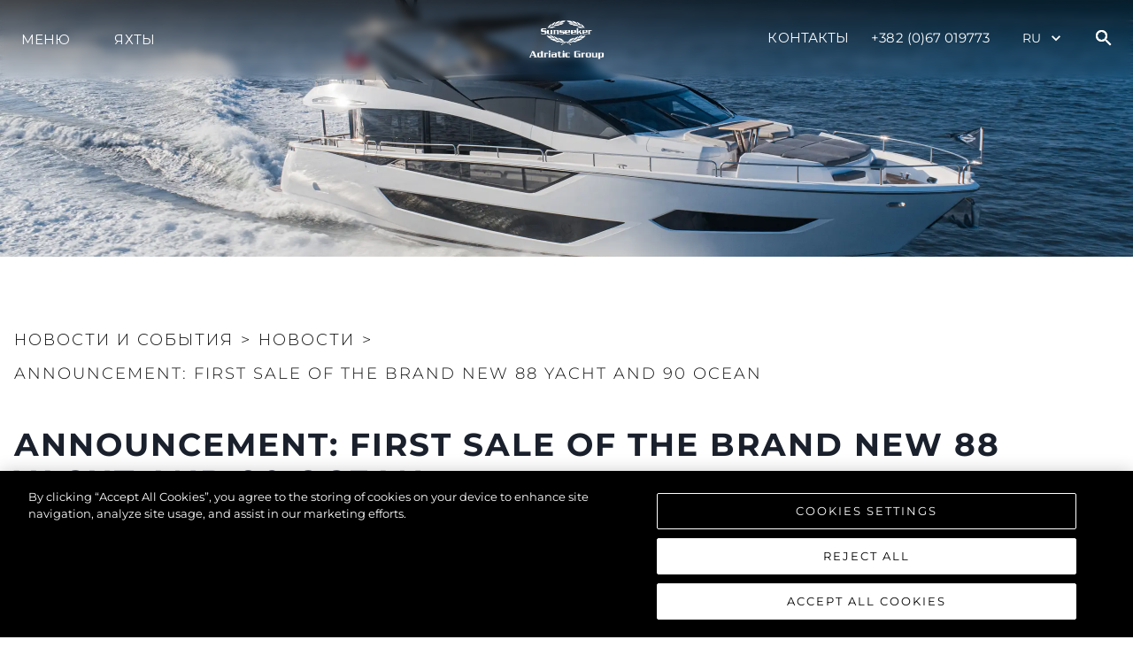

--- FILE ---
content_type: application/javascript
request_url: https://www.sunseekeradriatic.com/_next/static/chunks/38d580ef0b369367bd24bc2dfcaa52eb9fb4c486.38a47cbeaa8159c891a2.js
body_size: 3970
content:
(window.webpackJsonp_N_E=window.webpackJsonp_N_E||[]).push([[14],{"4Fse":function(e,n,t){"use strict";t.d(n,"a",(function(){return y}));var a=t("nKUr"),r=t("jT3O"),i=t("q1tI"),c=t.n(i),o=t("5SEd"),s=t("v7Hm"),d=t("MAJE"),l=t("tofy"),p=t("3L07"),b=t("zHD3"),u=t("0SSZ"),m=t("diPD"),g=t("PGlZ"),h=t("+NxG"),x=t("ATyU"),f=t("xm5f"),j=t("20a2");function v(){var e=Object(r.a)(["\n  background: rgb(0, 0, 0);\n  background: -moz-linear-gradient(\n    0deg,\n    rgba(0, 0, 0, 0.7133228291316527) 0%,\n    rgba(255, 255, 255, 0) 100%\n  );\n  background: -webkit-linear-gradient(\n    0deg,\n    rgba(0, 0, 0, 0.7133228291316527) 0%,\n    rgba(255, 255, 255, 0) 100%\n  );\n  background: linear-gradient(\n    0deg,\n    rgba(0, 0, 0, 0.7133228291316527) 0%,\n    rgba(255, 255, 255, 0) 100%\n  );\n  height: 100%;\n  left: 0;\n  position: absolute;\n  top: 0;\n  width: 100%;\n"]);return v=function(){return e},e}var O=o.a.div(v()),y=function(e){var n=e.bgImage,t=e.header,r=e.sub,i=e.ctaLink,o=e.ctaCopy,v=e.hasUnderline,y=void 0!==v&&v,w=e.alignment,k=void 0===w?"center":w,C=e.viewMoreMode,E=void 0!==C&&C,S=e.darkMode,N=void 0!==S&&S,_=(e.minHeight,Object(f.b)("common").i18n),P=Object(j.useRouter)(),z=Object(g.a)(),D=z.ref,F=z.inView,T=Object(h.a)();return c.a.useEffect((function(){F&&T.start("show"),F||T.start("hide")}),[T,F]),Object(a.jsxs)(l.a,{as:x.a.div,img:n,ref:D,initial:"hide",animate:T,variants:{hide:{opacity:1},show:{opacity:1,transition:{staggerChildren:.3}}},background:{base:"linear-gradient(\n            180deg,\n            rgba(0, 0, 0, 0.6),\n            rgba(0, 0, 0, 0.2),\n            rgba(0, 0, 0, 0)\n          ), url(".concat(n,")"),md:"url(".concat(n,")")},backgroundPosition:"center !important",backgroundSize:"cover !important",color:"white",flexDirection:"row-reverse",justifyContent:{base:"center",md:"left"===k?"start":"right"===k?"end":"center"},opacity:1,paddingBottom:"50px",paddingLeft:"25px",paddingRight:"25px",paddingTop:"50px",position:"relative",width:"100%",minHeight:"480px",children:[Object(a.jsx)(O,{}),Object(a.jsxs)(s.a,{width:{lg:"35vw",md:"45vw",base:"100%"},display:"flex",flexDirection:"column",alignItems:{base:"center",md:"flex-end"},justifyContent:"center",textAlign:{md:k,base:"center"},paddingLeft:"2vw",paddingRight:"2vw",zIndex:"1",children:[Object(a.jsxs)(s.a,{mb:"30px",children:[Object(a.jsx)(d.a,{fontWeight:"300",fontSize:{md:"54px",base:"24px"},mb:"5px",lineHeight:{base:"30px",md:"50px"},textTransform:"uppercase",color:N?"black":"#FFF",opacity:1,as:x.a.p,variants:{hide:{opacity:0,y:50},show:{opacity:1,y:0,transition:{duration:.5}}},children:t}),Object(a.jsx)(d.a,{fontWeight:"300",fontSize:"16px",py:"12px",px:"2px",opacity:1,color:N?"black":"#FFF",children:r})]}),E?Object(a.jsx)(a.Fragment,{children:Object(a.jsxs)(l.a,{w:"100%",justifyContent:{base:"center",md:k},children:[Object(a.jsx)(s.a,{as:"hr",color:N?"black":"#FFF",py:"10px",display:y?"block":"none"}),Object(a.jsx)(m.a,{text:o,link:i,textAlign:"flex-end",mobileAlign:"center",darkMode:N})]})}):Object(a.jsx)(l.a,{mb:"20px",alignSelf:"center",zIndex:2,children:Object(a.jsx)(b.a,{href:i,children:Object(a.jsxs)(p.a,{colorScheme:"white",textTransform:"uppercase",variant:"outline",width:"300px",borderRadius:"60px",fontWeight:"400",fontSize:"18px",py:"25px",border:"2px",color:N?"black":"#FFF",opacity:1,onClick:function(){i&&P.push(i,void 0,{locale:_.language})},children:[o," ",Object(a.jsx)(u.a,{})]})})})]})]})}},c04D:function(e,n,t){"use strict";t.d(n,"a",(function(){return i}));var a=t("jT3O");function r(){var e=Object(a.a)(["\n  padding-top: 56.25%;\n  position: relative;\n  .react-player {\n    left: 0;\n    position: absolute;\n    top: 0;\n\n    iframe {\n      z-index: 0;\n    }\n  }\n  iframe {\n    position: absolute;\n    top: 0;\n    left: 0;\n    border: 0;\n    width: 100%;\n    height: 100%;\n  }\n"]);return r=function(){return e},e}var i=t("5SEd").a.div(r())},eUYi:function(e,n,t){"use strict";t.d(n,"a",(function(){return v}));var a=t("cpVT"),r=t("nKUr"),i=t("xvhg"),c=t("q1tI"),o=t.n(c),s=t("5pGj"),d=t("MAJE"),l=t("tofy"),p=t("i4Qu"),b=t("v7Hm"),u=t("+NxG"),m=t("ATyU"),g=t("PGlZ"),h=t("ADvz"),x=t("c04D");function f(e,n){var t=Object.keys(e);if(Object.getOwnPropertySymbols){var a=Object.getOwnPropertySymbols(e);n&&(a=a.filter((function(n){return Object.getOwnPropertyDescriptor(e,n).enumerable}))),t.push.apply(t,a)}return t}function j(e){for(var n=1;n<arguments.length;n++){var t=null!=arguments[n]?arguments[n]:{};n%2?f(Object(t),!0).forEach((function(n){Object(a.a)(e,n,t[n])})):Object.getOwnPropertyDescriptors?Object.defineProperties(e,Object.getOwnPropertyDescriptors(t)):f(Object(t)).forEach((function(n){Object.defineProperty(e,n,Object.getOwnPropertyDescriptor(t,n))}))}return e}var v=function(e){var n=e.title,t=void 0===n?"innovation":n,a=e.withImage,c=void 0!==a&&a,f=e.height,v=void 0===f?"50vh":f,O=e.type,y=void 0===O?"image":O,w=e.src,k=void 0===w?"":w,C=e.alt,E=void 0===C?"":C,S=e.fallback,N=void 0===S?"":S,_=e.articles,P=e.id,z=e.imgSrc,D=e.paddingTop,F=void 0===D?{base:"60px",md:"60px"}:D,T=Object(g.a)({triggerOnce:!0}),A=T.ref,I=T.inView,L=Object(u.a)(),W=o.a.useState(0),H=Object(i.a)(W,2),B=H[0],U=H[1];o.a.useEffect((function(){window.addEventListener("resize",(function(){window.innerHeight&&U(window.innerHeight)}))}),[]),o.a.useEffect((function(){I&&L.start("show"),I||L.start("hide")}),[L,I]);return Object(r.jsxs)(b.a,{py:"unset",width:"100%",className:"scrollable-section",display:"flex",flexDirection:"column",paddingTop:F,id:null!==P&&void 0!==P?P:"",as:m.a.div,ref:A,initial:"hide",animate:L,variants:{hide:{opacity:0},show:{opacity:1,transition:{staggerChildren:.5}}},children:[Object(r.jsx)(d.a,{fontWeight:"300",fontSize:{base:"20px",md:"46px"},lineHeight:{base:"30px",md:"45px"},letterSpacing:{base:"0.125em",md:"0.44em"},textTransform:"uppercase",textAlign:"center",margin:"0px auto",mb:"50px",width:{base:"50%",md:"100%"},flexWrap:"wrap",as:m.a.p,variants:{hide:{opacity:0},show:{opacity:1,transition:{durration:.5}}},children:t}),c&&Object(r.jsxs)(s.a,{maxW:"container.xl",children:["image"===y&&Object(r.jsx)("img",{src:k,width:"100%",alt:E,style:{objectFit:"cover"}}),"video"===y&&Object(r.jsx)(x.a,{children:Object(r.jsx)(h.a,{video:k,muted:!1,playerControls:!0,img:z||N})})]}),_.length>0&&Object(r.jsx)(s.a,{maxW:"container.xl",height:{base:"auto",md:v},minH:B<=750?"75vh":v,pt:{md:"20px",base:"20px"},children:Object(r.jsx)(l.a,{width:{md:"100%"},flexDirection:{base:"column",md:"row"},overflow:{md:"".concat(_.length>4?"auto":"hidden"),base:"hidden"},justifyContent:{sm:"unset",base:"space-evenly"},paddingBottom:{md:_.length>4?"20px":"0"},css:{"&::-webkit-scrollbar":{width:"4px"},"&::-webkit-scrollbar-track":{backgroundColor:"#C4C4C4",borderWidth:"6px",borderStyle:"solid",borderColor:"transparent",borderRadius:"2px",backgroundClip:"content-box"},"&::-webkit-scrollbar-thumb":{backgroundColor:"#000",borderWidth:"3px",borderStyle:"solid",borderColor:"transparent",backgroundClip:"content-box"}},children:null===_||void 0===_?void 0:_.map((function(e,n){return Object(r.jsx)(p.a,j(j({},e),{},{last:_.length===n+1}),n)}))})})]})}},flX4:function(e,n,t){"use strict";t.d(n,"c",(function(){return g})),t.d(n,"b",(function(){return h})),t.d(n,"a",(function(){return x}));var a=t("sKyC"),r=t("5+Am"),i=t("U6LL"),c=t("4jWa"),o=t("CRla"),s=t("pr4h"),d=t("epLR"),l=t("DNJr"),p=t("q1tI");function b(){return(b=Object.assign||function(e){for(var n=1;n<arguments.length;n++){var t=arguments[n];for(var a in t)Object.prototype.hasOwnProperty.call(t,a)&&(e[a]=t[a])}return e}).apply(this,arguments)}function u(e,n){if(null==e)return{};var t,a,r={},i=Object.keys(e);for(a=0;a<i.length;a++)t=i[a],n.indexOf(t)>=0||(r[t]=e[t]);return r}var m=Object(a.a)(((e,n)=>{var{spacing:t}=e,a=u(e,["spacing"]),c=b({mx:t},Object(r.d)().separator);return p.createElement(i.a.span,b({ref:n,role:"presentation"},a,{__css:c}))}));s.a&&(m.displayName="BreadcrumbSeparator");var g=Object(a.a)(((e,n)=>{var{isCurrentPage:t,as:a,className:c}=e,o=u(e,["isCurrentPage","as","className"]),s=Object(r.d)(),l=b({ref:n,as:a,className:Object(d.b)("chakra-breadcrumb__link",c)},o);return t?p.createElement(i.a.span,b({"aria-current":"page",__css:s.link},l)):p.createElement(i.a.a,b({__css:s.link},l))}));s.a&&(g.displayName="BreadcrumbLink");var h=Object(a.a)(((e,n)=>{var{isCurrentPage:t,separator:a,isLastChild:c,spacing:o,children:s,className:h}=e,x=u(e,["isCurrentPage","separator","isLastChild","spacing","children","className"]),f=Object(l.a)(s).map((e=>e.type===g?p.cloneElement(e,{isCurrentPage:t}):e.type===m?p.cloneElement(e,{spacing:o,children:e.props.children||a}):e)),j=b({display:"inline-flex",alignItems:"center"},Object(r.d)().item),v=Object(d.b)("chakra-breadcrumb__list-item",h);return p.createElement(i.a.li,b({ref:n,className:v},x,{__css:j}),f,!c&&p.createElement(m,{spacing:o},a))}));s.a&&(h.displayName="BreadcrumbItem");var x=Object(a.a)(((e,n)=>{var t=Object(c.a)("Breadcrumb",e),a=Object(o.b)(e),{children:s,spacing:m="0.5rem",separator:g="/",className:h}=a,x=u(a,["children","spacing","separator","className"]),f=Object(l.a)(s),j=f.length,v=f.map(((e,n)=>p.cloneElement(e,{separator:g,spacing:m,isLastChild:j===n+1}))),O=Object(d.b)("chakra-breadcrumb",h);return p.createElement(i.a.nav,b({ref:n,"aria-label":"breadcrumb",className:O,__css:t.container},x),p.createElement(r.b,{value:t},p.createElement(i.a.ol,{className:"chakra-breadcrumb__list"},v)))}));s.a&&(x.displayName="Breadcrumb")},i4Qu:function(e,n,t){"use strict";t.d(n,"a",(function(){return x}));var a=t("nKUr"),r=t("jT3O"),i=(t("q1tI"),t("5SEd")),c=t("MAJE"),o=t("diPD"),s=t("20a2"),d=t("xm5f"),l=t("ATyU");function p(){var e=Object(r.a)(["\n  padding: 25px;\n"]);return p=function(){return e},e}function b(){var e=Object(r.a)(["\n  background: url(",");\n  background-position: center;\n  background-size: cover;\n  cursor: pointer;\n  height: 192px;\n"]);return b=function(){return e},e}function u(){var e=Object(r.a)(["\n  border-left: 1px solid black;\n  margin-left: ",";\n  min-width: 280px;\n  &:nth-of-type(1) {\n    margin-left: 0;\n  }\n  @media (min-width: 641px) {\n    width: 33.33%;\n  }\n  @media (max-width: 640px) {\n    min-width: 80vw;\n    margin-left: 0;\n    margin-bottom: ",";\n  }\n  @media (max-width: 780px) {\n    min-width: 280px;\n  }\n  &:nth-of-type(2) {\n    /* margin-top: ","; */\n    @media (max-width: 640px) {\n      margin-top: 0;\n    }\n  }\n\n  &:nth-of-type(3) {\n    /* margin-top: ","; */\n    @media (max-width: 640px) {\n      margin-top: 0;\n    }\n  }\n"]);return u=function(){return e},e}var m=Object(i.a)(l.a.div)(u(),(function(e){return"innovation"===e.type?"30px":"10px"}),(function(e){return e.last?"0":"50px"}),(function(e){return"innovation"===e.type?"0":"40px;"}),(function(e){return"innovation"===e.type?"0":"80px;"})),g=Object(i.a)(l.a.div)(b(),(function(e){return e.background})),h=Object(i.a)(l.a.div)(p()),x=function(e){var n=e.title,t=e.thumbnailImage,r=e.type,i=void 0===r?"innovation":r,p=e.link,b=e.last,u=void 0!==b&&b,x=Object(d.b)("common").i18n,f=Object(s.useRouter)(),j={hide:{opacity:0,scale:0,x:-200},show:{opacity:1,scale:1,x:0,transition:{duration:1,delay:.5}}};return Object(a.jsxs)(m,{type:i,variants:{hide:{y:100,opacity:0},show:{y:0,opacity:1,transition:{duration:1,ease:[0,.2,.4,1],staggerChildren:.3}}},last:u,children:[Object(a.jsx)(g,{background:t,onClick:function(){return f.push(p,void 0,{locale:x.language})}}),Object(a.jsxs)(h,{variants:{hide:{height:0},show:{height:"auto",transition:{duration:.5,staggerChildren:.3}}},children:[Object(a.jsx)(c.a,{as:l.a.p,variants:j,fontSize:"13.47px",letterSpacing:"0.25px",fontWeight:"400",textTransform:"uppercase",marginBottom:"10px",children:i}),Object(a.jsx)(c.a,{as:l.a.p,variants:j,marginBottom:"30px",fontWeight:"300",fontSize:"19.18px",children:n}),Object(a.jsx)(o.a,{as:l.a.p,variants:j,link:p})]})]})}}}]);

--- FILE ---
content_type: application/javascript
request_url: https://www.sunseekeradriatic.com/_next/static/-OJ8y_VnTmqaQdBy0ISyx/_buildManifest.js
body_size: 2025
content:
self.__BUILD_MANIFEST = (function(a,b,c,d,e,f,g,h,i,j,k,l,m,n,o,p,q,r,s){return {__rewrites:{beforeFiles:[],afterFiles:[],fallback:[]},"/":[a,b,e,l,"static\u002Fchunks\u002Fpages\u002Findex-d006c6a8ab6e5a05aead.js"],"/360view":[a,m,"static\u002Fchunks\u002Fpages\u002F360view-47d16bdf4aaeb773aa05.js"],"/404":[a,b,"static\u002Fchunks\u002Fpages\u002F404-c6549a943b5fbe7e51b2.js"],"/_error":["static\u002Fchunks\u002Fpages\u002F_error-1a8df528199202a81405.js"],"/careers":[a,b,"static\u002Fchunks\u002Fpages\u002Fcareers-b8ff6cec76fb78b1e88e.js"],"/contact-sunseeker":[a,b,c,d,e,i,"static\u002Fchunks\u002Fpages\u002Fcontact-sunseeker-b1e484879066f678394f.js"],"/events":[a,b,"static\u002Fchunks\u002Fpages\u002Fevents-1c6dff78b21e11945b4e.js"],"/events/preview/[slug]":[a,b,c,d,f,n,"static\u002Fchunks\u002Fpages\u002Fevents\u002Fpreview\u002F[slug]-06ec9cfee439f2e83a17.js"],"/events/[slug]":[a,b,c,d,f,n,"static\u002Fchunks\u002Fpages\u002Fevents\u002F[slug]-52852896b15832954ee4.js"],"/find-a-dealer":[a,b,e,"static\u002Fchunks\u002Fpages\u002Ffind-a-dealer-f0f2526ee8090943c2ab.js"],"/find-a-dealer/[slug]":[a,b,c,d,e,"static\u002Fchunks\u002Fpages\u002Ffind-a-dealer\u002F[slug]-ee5846035f432002d44b.js"],"/giving":[a,b,c,d,g,"static\u002Fchunks\u002Fpages\u002Fgiving-c08fbd2edc9b1838f809.js"],"/inventory":[a,b,j,o,"static\u002Fchunks\u002Fpages\u002Finventory-22b7f8516dcc712af143.js"],"/luxury-yachts/innovation":[a,b,c,d,g,"static\u002Fchunks\u002Fpages\u002Fluxury-yachts\u002Finnovation-5ee887ed935feb866a5d.js"],"/luxury-yachts/office":[a,b,"static\u002Fchunks\u002Fpages\u002Fluxury-yachts\u002Foffice-0731399cf36407d6c898.js"],"/luxury-yachts/team":[a,b,p,"static\u002Fchunks\u002Fpages\u002Fluxury-yachts\u002Fteam-e62509a438e14f5f66b9.js"],"/luxury-yachts/team/[category]":[a,b,p,"static\u002Fchunks\u002Fpages\u002Fluxury-yachts\u002Fteam\u002F[category]-18795456732e0749d49e.js"],"/luxury-yachts/yacht-design":[a,b,c,d,g,"static\u002Fchunks\u002Fpages\u002Fluxury-yachts\u002Fyacht-design-c59f78d158d15e21a1dc.js"],"/luxury-yachts-for-charter":[a,b,j,"static\u002Fchunks\u002Fpages\u002Fluxury-yachts-for-charter-cded04d50394bcc2b929.js"],"/luxury-yachts-for-charter/[...all]":[a,b,c,d,e,k,i,q,"static\u002Fchunks\u002Fpages\u002Fluxury-yachts-for-charter\u002F[...all]-f71d0fb48deb0be0dba3.js"],"/luxury-yachts-for-sale":[a,b,j,o,"static\u002Fchunks\u002Fpages\u002Fluxury-yachts-for-sale-e2d894e13b9c71e1e452.js"],"/luxury-yachts-for-sale/[...all]":[a,b,c,d,e,k,i,q,"static\u002Fchunks\u002Fpages\u002Fluxury-yachts-for-sale\u002F[...all]-937ef9041bb48d0881c6.js"],"/news":[a,b,"static\u002Fchunks\u002Fpages\u002Fnews-89ffe0f8b22b63355d03.js"],"/news/preview/[slug]":[a,b,f,h,"static\u002Fchunks\u002Fpages\u002Fnews\u002Fpreview\u002F[slug]-f4e768543525388fcb32.js"],"/news/[category]":[a,b,"static\u002Fchunks\u002Fpages\u002Fnews\u002F[category]-e2b47999275d3ad74f6d.js"],"/news/[category]/[slug]":[a,b,f,h,"static\u002Fchunks\u002Fpages\u002Fnews\u002F[category]\u002F[slug]-7b39fa58a26f6763b91f.js"],"/range-brochure":["static\u002Fchunks\u002Fpages\u002Frange-brochure-8765b13f756e9eda69b9.js"],"/site-map":[a,b,"static\u002Fchunks\u002Fpages\u002Fsite-map-3a95b24561c7b6c79d0e.js"],"/yachting-and-boating-life":[a,b,r,"static\u002Fchunks\u002Fpages\u002Fyachting-and-boating-life-3a41e359390e85db5b00.js"],"/yachting-and-boating-life/preview/[slug]":[a,b,f,h,s,"static\u002Fchunks\u002Fpages\u002Fyachting-and-boating-life\u002Fpreview\u002F[slug]-c977fef44e93d60b4b8d.js"],"/yachting-and-boating-life/[category]":[a,b,r,"static\u002Fchunks\u002Fpages\u002Fyachting-and-boating-life\u002F[category]-3d66699eb7201ff9f9e5.js"],"/yachting-and-boating-life/[category]/[slug]":[a,b,f,h,s,"static\u002Fchunks\u002Fpages\u002Fyachting-and-boating-life\u002F[category]\u002F[slug]-2b163d838a7ef3c73d9d.js"],"/yachts-and-boats":[a,b,"static\u002Fchunks\u002Fpages\u002Fyachts-and-boats-845e0efb08b920e1855d.js"],"/yachts-and-boats/[category]":[a,b,"static\u002Fchunks\u002Fpages\u002Fyachts-and-boats\u002F[category]-4196dd137ccf688e6ac6.js"],"/yachts-and-boats/[category]/[slug]":[a,b,c,k,m,l,"static\u002Fchunks\u002Fpages\u002Fyachts-and-boats\u002F[category]\u002F[slug]-b750ef5feed0e020db06.js"],"/[legal-slug]":[a,b,c,d,g,"static\u002Fchunks\u002Fpages\u002F[legal-slug]-8073f53f717249f46ba3.js"],sortedPages:["\u002F","\u002F360view","\u002F404","\u002F_app","\u002F_error","\u002Fcareers","\u002Fcontact-sunseeker","\u002Fevents","\u002Fevents\u002Fpreview\u002F[slug]","\u002Fevents\u002F[slug]","\u002Ffind-a-dealer","\u002Ffind-a-dealer\u002F[slug]","\u002Fgiving","\u002Finventory","\u002Fluxury-yachts\u002Finnovation","\u002Fluxury-yachts\u002Foffice","\u002Fluxury-yachts\u002Fteam","\u002Fluxury-yachts\u002Fteam\u002F[category]","\u002Fluxury-yachts\u002Fyacht-design","\u002Fluxury-yachts-for-charter","\u002Fluxury-yachts-for-charter\u002F[...all]","\u002Fluxury-yachts-for-sale","\u002Fluxury-yachts-for-sale\u002F[...all]","\u002Fnews","\u002Fnews\u002Fpreview\u002F[slug]","\u002Fnews\u002F[category]","\u002Fnews\u002F[category]\u002F[slug]","\u002Frange-brochure","\u002Fsite-map","\u002Fyachting-and-boating-life","\u002Fyachting-and-boating-life\u002Fpreview\u002F[slug]","\u002Fyachting-and-boating-life\u002F[category]","\u002Fyachting-and-boating-life\u002F[category]\u002F[slug]","\u002Fyachts-and-boats","\u002Fyachts-and-boats\u002F[category]","\u002Fyachts-and-boats\u002F[category]\u002F[slug]","\u002F[legal-slug]"]}}("static\u002Fchunks\u002Ffcd314b6003f2bb2b495b85e061910b997bdf095.e7f78b3e42fe42458fd5.js","static\u002Fchunks\u002Ff0bb905fb0e3da08837558019685b8dfe3cc9d80.860fcd20536e573b36b0.js","static\u002Fchunks\u002Fdd7b37ea637cd4a7c85d43e0e2412a90424f828c.5b7d23f3326afa16ae7c.js","static\u002Fchunks\u002Ff8da7dc745006801d266159d8f4cb8f7de38e0c4.0fdedac560223d823583.js","static\u002Fchunks\u002Ff7527b9bacb200999b697f20f48c40df058fd594.a7f3fe68626ff83819ab.js","static\u002Fchunks\u002F14660e4da07a11c66013e7fbdb167e6fd3a272d9.965be1decdb5840f8143.js","static\u002Fchunks\u002F0ad5a3aec65e902e12b1324aa85c2ea3777f2951.d6e2bf0962126b83c1cf.js","static\u002Fchunks\u002F38d580ef0b369367bd24bc2dfcaa52eb9fb4c486.38a47cbeaa8159c891a2.js","static\u002Fchunks\u002F51a5d39bf80e07d093a7391187a31b452bd328ff.e12e267bc58f04c5d54d.js","static\u002Fchunks\u002Fe2313f76153326e7ed2177be4807142317072817.1c098de6e199548f220d.js","static\u002Fchunks\u002F7a24e70253ef9d9b6708fc02604b7e1dad026207.06594fdc898f06aec466.js","static\u002Fchunks\u002F55c01d214dc405b4dbd6f65f634c4dcc65ab83bf.2537b08da38f9de9220a.js","static\u002Fchunks\u002Fab0a70e4c6c78a2a8317f757db19af0fd2dacde6.0afab80dd5064f8e8a75.js","static\u002Fchunks\u002F64f0388c28efdac4c9fe12daca3205c9bd847a4b.1dc1a1f700d08e4267f6.js","static\u002Fchunks\u002F79047f5d2d1321ea27da11999d005b77ae26ad25.330cd34839d3907626c0.js","static\u002Fchunks\u002Fe702c3900a8d2535c7a3d5227f8f53861e716d1d.8fff72462f94caa8ccc1.js","static\u002Fchunks\u002Ff3f012f2d63a79ad6697812c0544c09b8b1f512e.403b378f869ab484c735.js","static\u002Fchunks\u002F4adb9d02f7fd84f2b39534639c9fc4cbbcceb5aa.28c0a647e77d17358bff.js","static\u002Fchunks\u002Fd8261d06920db174972a7261e7c23daf4a2fabdd.5e9d0b44f53f02be09de.js"));self.__BUILD_MANIFEST_CB && self.__BUILD_MANIFEST_CB()

--- FILE ---
content_type: application/javascript
request_url: https://www.sunseekeradriatic.com/_next/static/chunks/e702c3900a8d2535c7a3d5227f8f53861e716d1d.8fff72462f94caa8ccc1.js
body_size: 2877
content:
(window.webpackJsonp_N_E=window.webpackJsonp_N_E||[]).push([[24],{"5Xay":function(e,n,i){"use strict";i.d(n,"a",(function(){return _}));var o=i("nKUr"),a=i("jT3O"),r=i("5pGj"),c=i("MAJE"),s=i("F2j1"),d=i("q1tI"),p=i("5SEd"),b=i("cpVT"),l=i("xvhg");function x(e,t){if(null==e)return{};var n,i,o=function(e,t){if(null==e)return{};var n,i,o={},a=Object.keys(e);for(i=0;i<a.length;i++)n=a[i],t.indexOf(n)>=0||(o[n]=e[n]);return o}(e,t);if(Object.getOwnPropertySymbols){var a=Object.getOwnPropertySymbols(e);for(i=0;i<a.length;i++)n=a[i],t.indexOf(n)>=0||Object.prototype.propertyIsEnumerable.call(e,n)&&(o[n]=e[n])}return o}var j=i("v7Hm"),f=i("vG+z"),m=i("wZsY"),u=i("ATyU"),h=i("8PNI"),O=i("cqOy"),g=i("YFqc"),v=i.n(g),y=i("0qAz");function w(){var e=Object(a.a)(["\n  display: flex;\n  margin: auto;\n  margin-bottom: 50px;\n  opacity: 0;\n  transition: all 0.3s;\n  @media (min-width: 768px) {\n    align-content: center;\n    justify-content: center;\n    margin-bottom: 25px;\n  }\n  @media (max-width: 767px) {\n    display: block;\n  }\n"]);return w=function(){return e},e}var S=Object(p.a)(u.a.div)(w()),C=function(e){var n=e.bioInfo,i=e.setBioInfo,a=e.siteConfig,r=e.activeClass,s=void 0===r?"":r;if(Object.keys(n).length){var d=n.name,p=n.jobTitle,b=n.phone,l=n.phone_secondary,x=n.email,u=n.socials,g=n.bio,w=Object(y.a)(a,b),C=Object(y.a)(a,l);return Object(o.jsx)(h.a,{children:Object(o.jsx)(S,{className:s,initial:{marginTop:"-115px",opacity:0},animate:{marginTop:"15px",opacity:1},exit:{marginTop:"-115px",opacity:0},children:Object(o.jsxs)(j.a,{"data-testid":"member-bio-info",justifyContent:"center",alignContent:"center",background:"#F5F5F5",py:"35px",mx:{md:"0",base:"-50vw"},width:{md:"100%",base:"100vw"},position:"relative",left:{md:"0",base:"50%"},right:{md:"0",base:"50%"},children:[Object(o.jsx)(c.a,{align:"right",onClick:function(){return i({})},cursor:"pointer",fontSize:"24px",px:"20px",py:"5px",children:Object(o.jsx)(O.a,{})}),Object(o.jsxs)(j.a,{display:"flex",flexDirection:{md:"row",base:"column"},px:"30px",justifyContent:"center",alignItems:"center",children:[Object(o.jsxs)(j.a,{width:{md:"45%",base:"100%"},display:"flex",flexDirection:"column",justifyContent:"center",alignContent:"center",children:[Object(o.jsx)(c.a,{textTransform:"uppercase",fontWeight:"500",lineHeight:{md:"45px",base:"18px"},fontSize:{md:"28px",base:"22px"},letterSpacing:{md:"4px"},pb:"10px",opacity:"0.75",children:d}),Object(o.jsx)(c.a,{pb:"5px",fontSize:{md:"18px",base:"16px"},color:"#000",children:p}),Object(o.jsx)(c.a,{fontSize:{md:"18px",base:"16px"},pb:"5px",color:"#000",children:b+(""!=w?" - ".concat(t(w)):"")}),l&&Object(o.jsx)(c.a,{fontSize:{md:"18px",base:"16px"},pb:"5px",color:"#000",children:l+(""!=C?" - ".concat(t(C)):"")}),Object(o.jsx)(v.a,{href:"mailto:".concat(x),children:Object(o.jsx)(c.a,{fontSize:{md:"18px",base:"16px"},pb:"5px",color:"#000",cursor:"pointer",children:x})}),Object(o.jsxs)(m.a,{spacing:"5px",fontSize:{md:"18px",base:"16px"},color:"#000",children:[(null===u||void 0===u?void 0:u.twitter)&&Object(o.jsx)(j.a,{children:Object(o.jsx)(v.a,{href:null!==u&&void 0!==u&&u.twitter?null===u||void 0===u?void 0:u.twitter:"#",isExternal:!0,children:Object(o.jsx)("a",{target:"_blank",children:Object(o.jsx)(f.a,{src:"/images/twitter-dark.svg",height:"56.25%"})})})}),(null===u||void 0===u?void 0:u.instagram)&&Object(o.jsx)(j.a,{children:Object(o.jsx)(v.a,{href:null!==u&&void 0!==u&&u.instagram?null===u||void 0===u?void 0:u.instagram:"#",isExternal:!0,children:Object(o.jsx)("a",{target:"_blank",children:Object(o.jsx)(f.a,{src:"/images/insta-dark.svg",height:"56.25%",cursor:"pointer"})})})})]}),Object(o.jsx)("br",{})]}),Object(o.jsxs)(j.a,{width:{md:"50%",base:"100%"},display:"flex",flexDirection:"column",justifyContent:"center",alignContent:"center",children:[Object(o.jsx)(c.a,{fontWeight:"500",fontSize:{md:"16px",base:"14px"},lineHeight:{md:"30px",base:"20px"},opacity:"0.75",children:g}),Object(o.jsx)("br",{})]})]})]})},d)})}return null},I=i("IF/j"),T=i("EV5P"),z=i("xm5f");function k(e,t){var n=Object.keys(e);if(Object.getOwnPropertySymbols){var i=Object.getOwnPropertySymbols(e);t&&(i=i.filter((function(t){return Object.getOwnPropertyDescriptor(e,t).enumerable}))),n.push.apply(n,i)}return n}function P(e){for(var t=1;t<arguments.length;t++){var n=null!=arguments[t]?arguments[t]:{};t%2?k(Object(n),!0).forEach((function(t){Object(b.a)(e,t,n[t])})):Object.getOwnPropertyDescriptors?Object.defineProperties(e,Object.getOwnPropertyDescriptors(n)):k(Object(n)).forEach((function(t){Object.defineProperty(e,t,Object.getOwnPropertyDescriptor(n,t))}))}return e}var E=function(e){var t=e.teamMember,n=e.setBioInfo,i=e.bioInfo,a=e.index,r=e.siteConfig,d=x(e,["teamMember","setBioInfo","bioInfo","index","siteConfig"]),p=Object(z.b)("common").t,b=t.avatar,m=t.name,u=t.jobTitle,h=t.phone,O=t.phone_secondary,g=t.email,w=Object(T.b)(),S=Object(l.a)(w,2),k=S[0],E=S[1],F=Object(y.a)(r,h),H=Object(y.a)(r,O);return Object(o.jsxs)(o.Fragment,{children:[Object(o.jsx)(s.b,P(P({colSpan:1},d),{},{order:a,children:Object(o.jsxs)(j.a,{w:"100%",height:{lg:"515px",md:"100%",base:"60%"},py:{md:"30px",base:"10px"},mb:{md:"60px",base:"none"},children:[Object(o.jsx)(f.a,{onClick:function(){n(t)},src:b?Object(I.p)(b,"355",void 0,E,k):"/images/no-avatar.png",alt:m,height:{lg:"355px",base:"300px"},width:{lg:1024===k?"fit-content":"380px",base:"100%"},objectFit:"cover",cursor:"pointer"}),Object(o.jsxs)(j.a,{borderLeft:"1px solid #CCC",padding:"20px",color:"#000",children:[Object(o.jsx)(c.a,{textTransform:"uppercase",fontWeight:"500",lineHeight:{md:"20px",base:"18px"},fontSize:{md:"24px",base:"15px"},letterSpacing:{md:"4px"},py:{md:"10px",base:"5px"},opacity:{md:"0.75",base:"1"},children:m}),Object(o.jsx)(c.a,{fontSize:"14px",py:{md:"5px",base:"unset"},children:u}),Object(o.jsx)(c.a,{fontSize:"14px",py:{md:"5px",base:"unset"},children:h+(""!=F?" - ".concat(p(F)):"")}),O&&Object(o.jsx)(c.a,{fontSize:"14px",py:{md:"5px",base:"unset"},children:O+(""!=H?" - ".concat(p(H)):"")}),Object(o.jsx)(v.a,{href:"mailto:".concat(g),children:Object(o.jsx)(c.a,{fontSize:"14px",py:{md:"5px",base:"unset"},cursor:"pointer",children:g})})]})]})})),(null===i||void 0===i?void 0:i.id)&&(null===i||void 0===i?void 0:i.id)===(null===t||void 0===t?void 0:t.id)&&Object(o.jsx)(s.b,{colSpan:{md:2,lg:3,base:1},order:{base:a+1,md:a+2-a%2,lg:a+3-a%3},children:Object(o.jsx)(C,{siteConfig:r,bioInfo:i,setBioInfo:function(){return n({})}})})]})};function F(){var e=Object(a.a)(["\n  padding: 35px 0px;\n  @media (max-width: 768px) {\n    display: block;\n  }\n"]);return F=function(){return e},e}var H=p.a.div(F()),_=function(e){var t=e.teams,n=void 0===t?[]:t,i=e.type,a=e.siteConfig,p=Object(d.useState)({}),b=p[0],l=p[1],x=function(e){null!==b&&void 0!==b&&b.name&&(null===e||void 0===e?void 0:e.id)===(null===b||void 0===b?void 0:b.id)?l({}):l(e)};return Object(o.jsx)(H,{className:"scrollable-section",children:Object(o.jsxs)(r.a,{py:"25px",maxW:"container.xl",mb:"20px",children:[i&&Object(o.jsx)(c.a,{textTransform:"uppercase",fontWeight:"500",fontSize:{md:"36px",base:"18px"},lineHeight:{md:"20px",base:"18px"},textAlign:{base:"center",md:"left"},color:"#121212",opacity:"0.75",letterSpacing:{base:"10px",lg:"6px"},p:"25px",children:i}),Object(o.jsx)(s.a,{"data-testid":"teams-grid",templateColumns:{base:"unset",md:"repeat(2,1fr)",lg:"repeat(3,1fr)"},gap:{lg:3,md:3},children:n.map((function(e,t){return Object(o.jsx)(E,{"data-testid":"teams-team-card",teamMember:e,setBioInfo:x,bioInfo:b,siteConfig:a,index:t},t)}))})]})})}},"6HN2":function(e,t,n){"use strict";n.d(t,"a",(function(){return l}));var i=n("nKUr"),o=n("jT3O"),a=n("q1tI"),r=n("5SEd"),c=n("j5ka"),s=n("5pGj"),d=n("XJwz");function p(){var e=Object(o.a)(["\n  position: relative;\n\n  .topmost {\n    position: fixed;\n    top: 115px;\n  }\n\n  .belowMain {\n    position: fixed !important;\n    top: 115px !important;\n  }\n"]);return p=function(){return e},e}var b=r.a.div(p()),l=function(e){var t=e.tabs,n=void 0===t?[]:t,o=e.selectedTab,r=void 0===o?"":o,p=e.onTabChange,l=void 0===p?void 0:p,x=e.showTabs,j=void 0===x||x,f=e.tabPos,m=void 0===f?void 0:f,u=e.selectedTabIndex,h=void 0===u?-1:u,O=e.browseSections,g=void 0!==O&&O,v=e.isInHero,y=void 0!==v&&v,w=e.hasArrow,S=e.darkMode,C=void 0!==S&&S,I=Object(a.useRef)();return Object(i.jsx)(b,{children:Object(i.jsx)(c.e,{ref:I,position:"absolute",zIndex:"1",top:{base:w?"-115px":"-100px",md:"-150px"},paddingLeft:0,paddingRight:0,left:"0",width:"100%",children:Object(i.jsx)(s.a,{height:"20vh",maxW:"container.xl",overflow:"visible",children:Object(i.jsx)(d.a,{tabList:n,theme:"white",selectedValue:r,onTabChange:l,showTabs:j,tabPos:m,selectedTabIndex:h,browseSections:g,isInHero:y,darkMode:C})})})})}}}]);

--- FILE ---
content_type: application/javascript
request_url: https://www.sunseekeradriatic.com/_next/static/chunks/pages/news-89ffe0f8b22b63355d03.js
body_size: 3927
content:
_N_E=(window.webpackJsonp_N_E=window.webpackJsonp_N_E||[]).push([[51],{"2pBq":function(e,t,n){"use strict";n.d(t,"a",(function(){return y}));var i=n("nKUr"),o=n("q1tI"),a=n.n(o),r=n("v7Hm"),c=n("6HN2"),l=n("xvhg"),d=n("MAJE"),s=n("diPD"),u=n("xm5f"),b=n("IF/j"),v=n("EV5P"),p=n("20a2"),x=function(e){var t,n,o,a,c=e.article,x=Object(b.A)(null===c||void 0===c?void 0:c.use_dark_text),m=Object(u.b)("common"),j=m.t,h=m.i18n,g=Object(v.b)(),f=Object(l.a)(g,2),w=f[0],O=f[1],T=Object(p.useRouter)(),S="/news/".concat(null===c||void 0===c||null===(t=c.category)||void 0===t?void 0:t.slug,"/").concat(null===c||void 0===c?void 0:c.slug);return Object(i.jsx)(i.Fragment,{children:c&&Object(i.jsx)(r.a,{id:"news",height:{base:"50vh",md:"100vh"},width:"100%",background:"#000 url('".concat(Object(b.p)(c.image?c.image:c.thumbnailImage,1440,2560,O,w),"')"),backgroundPosition:"center",backgroundSize:"cover",position:"relative",title:null!==(n=c.imageAlt)&&void 0!==n?n:c.thumbnailImageAlt,alt:null!==(o=c.imageAlt)&&void 0!==o?o:c.thumbnailImageAlt,cursor:"pointer",onClick:function(){return T.push(S,void 0,{locale:h.language})},children:Object(i.jsxs)(r.a,{position:"absolute",left:{base:"5%",md:"10%"},top:{base:"5%",md:"10%"},width:{base:"95%",md:"45%"},textTransform:"uppercase",color:x?"black":"white",children:[Object(i.jsx)(d.a,{lineHeight:"20px",fontSize:"14px",letterSpacing:"0.25px",fontWeight:"400",children:null===c||void 0===c||null===(a=c.categories)||void 0===a?void 0:a.map((function(e){return e.name})).join(", ")}),Object(i.jsx)(d.a,{lineHeight:{base:"25px",md:"48px"},fontWeight:"500",letterSpacing:"4px",fontSize:{base:"18px",md:"48px"},mb:"20px",children:null===c||void 0===c?void 0:c.title}),Object(i.jsx)(s.a,{text:j("view-more"),link:S})]})})})},m=n("5pGj"),j=n("tofy"),h=n("jT3O"),g=n("5SEd");function f(){var e=Object(h.a)(["\n  padding: 25px;\n  .view-more {\n    @media (max-width: 768px) {\n      bottom: 0;\n      position: absolute;\n    }\n  }\n"]);return f=function(){return e},e}function w(){var e=Object(h.a)(["\n  background: url(",");\n  background-position: center;\n  background-size: cover;\n  cursor: pointer;\n  height: ",";\n  @media (max-width: 768px) {\n    height: 160px;\n  }\n"]);return w=function(){return e},e}function O(){var e=Object(h.a)(["\n  border-left: 1px solid #c4c4c4;\n  margin-bottom: 30px;\n  margin-left: 15px;\n  max-width: ",";\n  min-width: ",";\n  position: relative;\n\n  @media (max-width: 1024px) {\n    margin-left: 0;\n    max-width: 50%;\n    min-width: 50%;\n  }\n  @media (max-width: 600px) {\n    max-width: 75%;\n    min-width: 75%;\n    margin: 0px auto;\n    margin-bottom: 25px;\n  }\n"]);return O=function(){return e},e}var T=g.a.div(O(),(function(e){return e.width}),(function(e){return e.width})),S=g.a.div(w(),(function(e){return e.background}),(function(e){return e.height})),I=g.a.div(f()),A=function(e){var t=e.short,n=e.description,a=e.image,r=e.imageAltText,c=e.type,l=e.width,b=void 0===l?"31.5%":l,x=e.height,m=void 0===x?"400px":x,j=e.slug,h=Object(u.b)("common"),g=h.t,f=h.i18n,w=Object(o.useState)(!1),O=w[0],A=w[1],_=Object(v.c)(),k=Object(p.useRouter)();Object(o.useEffect)((function(){A(!(_<769))}),[_]);var y="/news/".concat(null!==j&&void 0!==j?j:"");return Object(i.jsxs)(T,{width:b,type:c,children:[Object(i.jsx)(S,{height:m,background:a,title:null!==r&&void 0!==r?r:"",alt:null!==r&&void 0!==r?r:"",onClick:function(){return k.push("/news/".concat(j),void 0,{locale:f.language})}}),Object(i.jsxs)(I,{textTransform:"uppercase",children:[Object(i.jsx)(d.a,{fontSize:"13.47px",letterSpacing:"0.25px",fontWeight:"400",textTransform:"uppercase",marginBottom:"10px",children:c}),Object(i.jsx)(d.a,{marginBottom:"10px",fontWeight:"300",fontSize:"16px",lineHeight:"20px",letterSpacing:"4px",color:"#121212",textTransform:"uppercase",children:t}),Object(i.jsx)(d.a,{marginBottom:"30px",fontWeight:"400",fontSize:"14x",letterSpacing:"0.1px",lineHeight:"20px",color:"#121212",display:{base:"none",md:"block"},children:n}),O?Object(i.jsx)("div",{style:{position:"absolute",bottom:"0"},children:Object(i.jsx)(s.a,{className:"view-more",link:y,textAlign:"left",size:"15px",text:g("view-more")})}):Object(i.jsx)(s.a,{className:"view-more",link:y,textAlign:"left",size:"15px",text:g("view-more")})]})]})},_=n("pAN+"),k=function(e){var t=e.articles,n=e.id,o=a.a.useState([]),r=Object(l.a)(o,2),c=r[0],d=r[1],s=a.a.useState([]),u=Object(l.a)(s,2),p=u[0],x=u[1],h=a.a.useState([]),g=Object(l.a)(h,2),f=g[0],w=g[1],O=Object(v.b)(),T=Object(l.a)(O,2),S=T[0],I=T[1],k=Object(_.a)("(min-width: 1024px)"),y=Object(l.a)(k,1)[0];a.a.useEffect((function(){var e=E(t,0,2);d(e);var n=E(t,2,2);x(n);var i=E(t,4,3);w(i)}),[t]);var E=function(e,t,n){var i=null===e||void 0===e?void 0:e.length;return i&&t<i?e.slice(t,t+n):[]},C=function(e,t){var n,o,a;return Object(i.jsx)(A,{image:Object(b.p)(null!==e&&void 0!==e&&e.thumbnailImage?null===e||void 0===e?void 0:e.thumbnailImage:null===e||void 0===e?void 0:e.image,"800px",void 0,I,S),imageAltText:null!==(n=null===e||void 0===e?void 0:e.thumbnailImageAlt)&&void 0!==n?n:e.imageAlt,width:t,type:null===e||void 0===e||null===(o=e.categories)||void 0===o?void 0:o.map((function(e){return e.name})).join(", "),height:"400px",short:e.title,slug:"".concat(null===e||void 0===e||null===(a=e.category)||void 0===a?void 0:a.slug,"/").concat(e.slug),description:e.description},"news-article-".concat(e.id))};return Object(i.jsxs)(m.a,{maxW:"container.xl",py:{lg:"50px",xl:"50px",md:"unset",sm:"unset",base:"unset"},id:n,style:{paddingTop:"".concat(y?"unset":""),paddingBottom:"".concat(y?"unset":"")},children:[Object(i.jsx)(j.a,{mb:"50px",mt:"50px",flexDirection:{base:"column",md:"row"},justifyContent:"space-between",flexWrap:{base:"nowrap",sm:"nowrap",md:"wrap",lg:"nowrap",xl:"nowrap"},children:null===c||void 0===c?void 0:c.map((function(e,t){return C(e,0===t?"65%":"34%")}))}),Object(i.jsx)(j.a,{mb:"50px",flexDirection:{base:"column",md:"row"},flexWrap:{base:"nowrap",sm:"nowrap",md:"wrap",lg:"nowrap",xl:"nowrap"},justifyContent:"space-between",children:null===p||void 0===p?void 0:p.map((function(e,t){return C(e,0===t?"34%":"65%")}))}),Object(i.jsx)(j.a,{mb:"50px",flexDirection:{base:"column",md:"row"},flexWrap:{base:"nowrap",sm:"nowrap",md:"wrap",lg:"nowrap",xl:"nowrap"},style:{flexWrap:"".concat(y?"wrap":"")},children:null===f||void 0===f?void 0:f.map((function(e){return C(e,"32%")}))})]})},y=function(e){var t=e.tabs,n=e.selectedTab,o=e.onTabChange,a=e.featuredArticle,l=e.pageArticles,d=e.showTabs,s=e.tabPos,u=e.selectedTabIndex,b=void 0===u?-1:u,v=e.hasArrow,p=void 0!==v&&v,j=e.hasTab,h=void 0!==j&&j,g=e.copy,f=e.isInternational;return Object(i.jsxs)(r.a,{position:"relative",children:[Object(i.jsx)(c.a,{tabs:t,selectedTab:n,onTabChange:o,tabPos:s,showTabs:d,selectedTabIndex:b,hasArrow:p,hasTab:h}),f&&g&&Object(i.jsx)(m.a,{maxW:"container.xl",p:"60px",textAlign:"center",dangerouslySetInnerHTML:{__html:g}}),Object(i.jsx)(x,{article:a}),null===l||void 0===l?void 0:l.map((function(e,t){return Object(i.jsx)(k,{articles:e,id:"news-and-events-".concat(t)},"news-and-events-".concat(t))}))]})}},"6HN2":function(e,t,n){"use strict";n.d(t,"a",(function(){return b}));var i=n("nKUr"),o=n("jT3O"),a=n("q1tI"),r=n("5SEd"),c=n("j5ka"),l=n("5pGj"),d=n("XJwz");function s(){var e=Object(o.a)(["\n  position: relative;\n\n  .topmost {\n    position: fixed;\n    top: 115px;\n  }\n\n  .belowMain {\n    position: fixed !important;\n    top: 115px !important;\n  }\n"]);return s=function(){return e},e}var u=r.a.div(s()),b=function(e){var t=e.tabs,n=void 0===t?[]:t,o=e.selectedTab,r=void 0===o?"":o,s=e.onTabChange,b=void 0===s?void 0:s,v=e.showTabs,p=void 0===v||v,x=e.tabPos,m=void 0===x?void 0:x,j=e.selectedTabIndex,h=void 0===j?-1:j,g=e.browseSections,f=void 0!==g&&g,w=e.isInHero,O=void 0!==w&&w,T=e.hasArrow,S=e.darkMode,I=void 0!==S&&S,A=Object(a.useRef)();return Object(i.jsx)(u,{children:Object(i.jsx)(c.e,{ref:A,position:"absolute",zIndex:"1",top:{base:T?"-115px":"-100px",md:"-150px"},paddingLeft:0,paddingRight:0,left:"0",width:"100%",children:Object(i.jsx)(l.a,{height:"20vh",maxW:"container.xl",overflow:"visible",children:Object(i.jsx)(d.a,{tabList:n,theme:"white",selectedValue:r,onTabChange:b,showTabs:p,tabPos:m,selectedTabIndex:h,browseSections:f,isInHero:O,darkMode:I})})})})}},Kr8L:function(e,t,n){"use strict";n.r(t),n.d(t,"__N_SSG",(function(){return g})),n.d(t,"default",(function(){return f}));var i=n("nKUr"),o=n("jT3O"),a=n("xvhg"),r=n("q1tI"),c=n.n(r),l=n("Ogzj"),d=n("7zvs"),s=n("2pBq"),u=n("EV5P"),b=n("Fl18"),v=n("xm5f"),p=n("IF/j"),x=n("+Ue9"),m=n("20a2"),j=n("5SEd");function h(){var e=Object(o.a)(["\n    @media (min-width: 400px) and (max-width: 768px) {\n      p {\n        line-height: 59px;\n      }\n    }\n  "]);return h=function(){return e},e}var g=!0;function f(e){var t,n,o,g,f,w,O,T,S,I,A=e.articles,_=e.categories,k=e.pageContent,y=e.headerData,E=e.footerData,C=e.siteConfig,z=Object(v.b)("common"),H=z.t,P=z.i18n,W=Object(r.useState)(!1),N=W[0],D=W[1],F=Object(r.useState)(!1),B=F[0],L=F[1],q=Object(u.c)(),K=Object(m.useRouter)(),M=c.a.useState(!0),R=Object(a.a)(M,2),J=R[0],U=R[1],G=Object(r.useState)([]),V=G[0],X=G[1],Q=Object(r.useState)([]),Y=Q[0],Z=Q[1],$=Object(r.useState)(void 0),ee=$[0],te=$[1],ne=Object(r.useState)(""),ie=ne[0],oe=ne[1],ae=Object(r.useState)(0),re=ae[0],ce=ae[1],le=c.a.useState(""),de=Object(a.a)(le,2),se=de[0],ue=de[1];Object(r.useEffect)((function(){D(q<640)}),[q]),Object(r.useEffect)((function(){L(q<=1024&&q>=640)}),[q]),Object(r.useEffect)((function(){var e=[be].concat(_||[]);X(e),oe(be.id),ve(be.slug),ce(0)}),[B]);var be={name:H("all"),slug:"all",id:"all"},ve=function(e){var t,n="all"===e?A:null===A||void 0===A?void 0:A.filter((function(t){var n;return(null===(n=t.category)||void 0===n?void 0:n.slug)===e})),i=null===n||void 0===n?void 0:n.find((function(e){return e.featured})),o=null===n||void 0===n?void 0:n.filter((function(e){return e.id!==(null===i||void 0===i?void 0:i.id)}));te(i),t=B?Object(p.b)(null!==o&&void 0!==o?o:[],6):Object(p.b)(null!==o&&void 0!==o?o:[],7),Z(t)},pe=function(e){var t,n,i=null!==(t=null===V||void 0===V||null===(n=V.find((function(t){return t.id===e})))||void 0===n?void 0:n.slug)&&void 0!==t?t:"";ve(i),oe(e);var o="/news/";"all"!==(null===i||void 0===i?void 0:i.toLowerCase())&&(o+=i),K.push(o,void 0,{locale:P.language})},xe=[{id:1,type:"image",src:null===k||void 0===k||null===(t=k.content)||void 0===t||null===(n=t.hero)||void 0===n?void 0:n.image,use_dark_mode:Object(p.A)(null===k||void 0===k||null===(o=k.content)||void 0===o||null===(g=o.hero)||void 0===g?void 0:g.use_dark_text)}],me=j.a.div(h());return Object(i.jsxs)(i.Fragment,{children:[Object(i.jsx)(x.a,{meta:null===k||void 0===k?void 0:k.meta,siteConfig:C,image:null===k||void 0===k||null===(f=k.content)||void 0===f||null===(w=f.hero)||void 0===w?void 0:w.image}),Object(i.jsxs)("div",{className:"footer-reveal-container",children:[Object(i.jsx)(l.a,{tabs:V,ids:["news","events"],hasTabs:!0,onTabChange:pe,selectedTab:ie,disappearHeroTabs:function(e){U(!e)},showDropDownPos:se,headerData:y}),Object(i.jsx)(me,{children:Object(i.jsx)(d.a,{sliderItems:xe,type:"news-and-events",height:"75vh",mobileHeight:"425px",mobileHeaderPosition:"center",header:null===k||void 0===k||null===(O=k.content)||void 0===O||null===(T=O.hero)||void 0===T?void 0:T.heading,position:null===k||void 0===k||null===(S=k.content)||void 0===S||null===(I=S.hero)||void 0===I?void 0:I.heading_alignment,textWidth:"100%",hasTab:!0,hasArrow:!!N})}),Object(i.jsx)(s.a,{tabs:V,selectedTab:ie,onTabChange:pe,featuredArticle:ee,pageArticles:Y,showTabs:J,tabPos:function(e){ue(e)},selectedTabIndex:re,hasArrow:!0,hasTab:!0,copy:k.content.copy,isInternational:null===C||void 0===C?void 0:C.isInternational})]}),Object(i.jsx)(b.a,{footerData:E})]})}},jFvI:function(e,t,n){(window.__NEXT_P=window.__NEXT_P||[]).push(["/news",function(){return n("Kr8L")}])}},[["jFvI",0,1,3,2,4,5,7,6,8]]]);

--- FILE ---
content_type: application/javascript
request_url: https://www.sunseekeradriatic.com/_next/static/chunks/pages/news/%5Bcategory%5D/%5Bslug%5D-7b39fa58a26f6763b91f.js
body_size: 2807
content:
_N_E=(window.webpackJsonp_N_E=window.webpackJsonp_N_E||[]).push([[53],{DBR7:function(e,t,i){(window.__NEXT_P=window.__NEXT_P||[]).push(["/news/[category]/[slug]",function(){return i("R3da")}])},GTz6:function(e,t,i){"use strict";i.d(t,"a",(function(){return o}));var n=i("nKUr"),a=i("v7Hm"),l=(i("q1tI"),i("ATyU")),o=function(e){var t=e.img,i=e.paragraphs,o=e.direction,d=void 0===o?"row":o,s=e.altText,c=void 0===s?"":s,r={hidden:{opacity:0,y:10},visible:{opacity:1,y:0,transition:{duration:1}}};return Object(n.jsxs)(a.a,{display:"flex",flexDirection:{md:d,base:"column"},justifyContent:"space-between",mb:"60px",children:[Object(n.jsx)(a.a,{backgroundImage:t?"url(".concat(t,")"):"",backgroundSize:"cover",backgroundPosition:"center",width:{md:"47%",base:"100%"},mb:{base:"40px",md:"unset"},className:"halfcopy--image",title:c||"",alt:c||"",as:l.a.div,variants:r}),i&&Object(n.jsx)(a.a,{width:{md:"47%",base:"100%"},p:{sm:"0 25px"},dangerouslySetInnerHTML:{__html:"".concat(i)},className:"half-screen-news-content",fontWeight:"300",fontSize:{md:"16px",base:"13px"},lineHeight:"24px",letterSpacing:"0.1px",as:l.a.div,variants:r,display:"flex",flexDir:"column",justifyContent:"center",alignItems:"center"})]})}},R3da:function(e,t,i){"use strict";i.r(t),i.d(t,"__N_SSG",(function(){return q})),i.d(t,"default",(function(){return P}));var n=i("nKUr"),a=i("q1tI"),l=i.n(a),o=i("Fl18"),d=i("Ogzj"),s=i("7zvs"),c=i("xvhg"),r=i("5pGj"),u=i("flX4"),v=i("MAJE"),p=i("v7Hm"),x=i("v7B5"),b=i("GTz6"),m=i("zppP"),j=i("eUYi"),f=i("4Fse"),g=i("ADvz"),h=i("zHD3"),O=i("YFqc"),w=i.n(O),y=i("xm5f"),_=i("IF/j"),S=i("aqhL"),z=i("+NxG"),A=i("ATyU"),C=i("PGlZ"),T=i("c04D"),H=i("EV5P"),I=i("z3JA"),k=function(e){var t,i,a,o,d,s,O,k,D,E,N=e.newsArticle,q=e.taggedArticles,P=Object(C.a)(),F=P.ref,U=P.inView,W=Object(z.a)(),G=Object(y.b)("common").t,J=Object(H.b)(),R=Object(c.a)(J,2),B=R[0],K=R[1];l.a.useEffect((function(){U&&W.start("show"),U||W.start("hide")}));var L={hide:{opacity:0,y:50},show:{opacity:1,y:0,transition:{duration:.5,staggerChildren:.3}}},M={hide:{opacity:0,y:50},show:{opacity:1,y:0,transition:{duration:.5}}},X=null===N||void 0===N||null===(t=N.content)||void 0===t?void 0:t.find((function(e){return"cta"===(null===e||void 0===e?void 0:e.module)}));return Object(n.jsxs)(n.Fragment,{children:[Object(n.jsxs)(r.a,{maxW:{xl:"1440px",md:"container.xl",base:"100%"},py:{md:"60px",lg:"75px",base:"35px"},ref:F,as:A.a.div,variants:{hide:{opacity:1},show:{opacity:1,transition:{duration:.3,staggerChildren:.3}}},initial:"hide",animate:W,style:{backgroundColor:"#ffffff"},paddingInlineStart:{md:"1rem",base:"none"},paddingInlineEnd:{md:"1rem",base:"none"},px:{md:"10vw",base:"none"},children:[null===N||void 0===N||null===(i=N.categories)||void 0===i?void 0:i.map((function(e,t){return Object(n.jsxs)(u.a,{as:A.a.nav,separator:">",letterSpacing:"2px",lineHeight:{md:"38px",base:"15.5px"},fontSize:{base:"13px",md:"18px"},color:"#121212",textTransform:"uppercase",fontWeight:"300",mb:"40px",display:{base:"none",md:"block"},variants:L,children:[Object(n.jsx)(u.b,{as:A.a.li,variants:M,children:Object(n.jsx)(w.a,{href:"/news",passHref:!0,children:Object(n.jsx)(u.c,{children:G("news-and-events")})})}),Object(n.jsx)(u.b,{isCurrentPage:!0,as:A.a.li,variants:M,children:Object(n.jsx)(w.a,{href:"/news/".concat(null===e||void 0===e?void 0:e.slug),passHref:!0,children:Object(n.jsx)(u.c,{children:null===e||void 0===e?void 0:e.name})})}),Object(n.jsx)(u.b,{isCurrentPage:!0,as:A.a.li,variants:M,children:Object(n.jsx)(u.c,{href:"#",children:null===N||void 0===N?void 0:N.title})})]},t)})),Object(n.jsx)(v.a,{mb:"20px",color:"#121212",textTransform:"uppercase",fontWeight:"300",display:{base:"block",md:"none"},fontSize:"13px",px:"10vw",children:Object(n.jsx)(w.a,{href:"/news",passHref:!0,children:Object(n.jsxs)(h.a,{children:[Object(n.jsx)(S.a,{})," ",G("news-and-events")]})})}),Object(n.jsx)(v.a,{as:A.a.h1,variants:{hide:{y:10,opacity:0},show:{y:0,opacity:1,transition:{duration:.5}}},fontWeight:"700",fontSize:{md:"36px",base:"18px"},lineHeight:{md:"42px",base:"25px"},letterSpacing:"2px",textTransform:"uppercase",px:{md:"unset",base:"10vw"},children:null===N||void 0===N?void 0:N.title}),Object(n.jsx)(p.a,{as:A.a.hr,borderTop:"4px",borderTopColor:"#C4C4C4",mb:"50px",mt:"30px",variants:{hide:{width:0},show:{width:"100%",transition:{duration:.5}}}}),(null===N||void 0===N?void 0:N.content)&&(null===N||void 0===N?void 0:N.content.map((function(e,t){var i,a,l,o,d,s,c,r,u,v,p,j,f,h,O,w,y,S;switch(null===e||void 0===e?void 0:e.module){case"full-width-copy":return Object(n.jsx)(x.a,{paragraphs:null===(i=e.fields)||void 0===i?void 0:i.text},"news-article-details-".concat(t));case"full-width-image":return Object(n.jsx)(x.a,{img:Object(_.p)(null===(a=e.fields)||void 0===a?void 0:a.image,null,"100vw",K,B),altText:null===(l=e.fields)||void 0===l?void 0:l.alt_text},"news-article-details-".concat(t));case"image-and-copy":return Object(n.jsx)(b.a,{img:Object(_.p)(null===(o=e.fields)||void 0===o?void 0:o.image,null,"50vw",K,B),altText:null===(d=e.fields)||void 0===d?void 0:d.alt_text,paragraphs:null===(s=e.fields)||void 0===s?void 0:s.text,direction:"right"===(null===(c=e.fields)||void 0===c?void 0:c.image_alignment)?"row-reverse":"row"},"news-article-details-".concat(t));case"quote":return Object(n.jsx)(m.a,{quote:null===(r=e.fields)||void 0===r?void 0:r.text,by:null===(u=e.fields)||void 0===u?void 0:u.person,where:null===(v=e.fields)||void 0===v?void 0:v.occupation},"news-article-details-".concat(t));case"full-width-video":return Object(n.jsx)(T.a,{children:Object(n.jsx)(g.a,{img:Object(_.p)(null===(p=e.fields)||void 0===p?void 0:p.image,null,"100vw",K,B),title:null===(j=e.fields)||void 0===j?void 0:j.alt_text,alt:null===(f=e.fields)||void 0===f?void 0:f.alt_text,video:null===(h=e.fields)||void 0===h?void 0:h.video_url,number:t,muted:!1,playerControls:!0},"news-article-details-".concat(t))},"news-article-details-".concat(t));case"image-both-side":return Object(n.jsx)(I.a,{alt:null!==(O=null===(w=e.fields)||void 0===w?void 0:w.image_alt_text)&&void 0!==O?O:"",image:e.fields.image,alt_secondary:null!==(y=null===(S=e.fields)||void 0===S?void 0:S.image_alt_secondary_text)&&void 0!==y?y:"",image_secondary:e.fields.image_secondary});default:return null}}))),(null===q||void 0===q?void 0:q.length)>0&&Object(n.jsx)(j.a,{title:G("related-news"),height:"auto",articles:Object(_.y)(q)})]}),X&&Object(n.jsx)(f.a,{bgImage:Object(_.p)(null===X||void 0===X||null===(a=X.fields)||void 0===a?void 0:a.image,null,"100vw",K,B),imgAlt:null===X||void 0===X||null===(o=X.fields)||void 0===o?void 0:o.alt_text,header:null===X||void 0===X||null===(d=X.fields)||void 0===d?void 0:d.headline,ctaLink:null===X||void 0===X||null===(s=X.fields)||void 0===s?void 0:s.link_url,ctaCopy:null===X||void 0===X||null===(O=X.fields)||void 0===O?void 0:O.link_text,alignment:null!==X&&void 0!==X&&null!==(k=X.fields)&&void 0!==k&&k.content_alignment?null===X||void 0===X||null===(D=X.fields)||void 0===D?void 0:D.content_alignment:void 0,sub:null===X||void 0===X||null===(E=X.fields)||void 0===E?void 0:E.copy})]})},D=i("+Ue9"),E=i("FgEC"),N=i("20a2"),q=!0;function P(e){var t,i=e.newsArticle,a=e.headerData,l=e.taggedArticles,c=e.footerData,r=e.siteConfig,u=Object(N.useRouter)(),v=Object(y.b)("common").i18n,p=Object(_.q)(u.pathname),x=[{id:1,type:"image",src:i.image?i.image:i.thumbnailImage,title:"".concat(null!==(t=i.imageAlt)&&void 0!==t?t:i.thumbnailImageAlt)}],b=JSON.parse(null===i||void 0===i?void 0:i.meta);return Object(n.jsxs)(n.Fragment,{children:[Object(n.jsx)(D.a,{meta:{title:null===b||void 0===b?void 0:b.title,description:null===b||void 0===b?void 0:b.description},siteConfig:r,image:i.image}),Object(n.jsxs)("div",{className:"footer-reveal-container",children:[p&&Object(n.jsx)(E.a,{article:i,domain:null===r||void 0===r?void 0:r.domain,locale:v.language}),Object(n.jsx)(d.a,{headerData:a}),Object(n.jsx)(s.a,{sliderItems:x,height:"40vh"}),Object(n.jsx)(k,{newsArticle:i,taggedArticles:l})]}),Object(n.jsx)(o.a,{footerData:c})]})}},zppP:function(e,t,i){"use strict";i.d(t,"a",(function(){return o}));var n=i("nKUr"),a=(i("q1tI"),i("v7Hm")),l=i("MAJE"),o=function(e){var t=e.quote,i=e.by,o=e.where;return Object(n.jsxs)(a.a,{mt:"30px",mb:"30px",children:[Object(n.jsx)(l.a,{fontWeight:"300",textAlign:"center",letterSpacing:"0.1px",lineHeight:"35px",fontStyle:"italic",p:{sm:"0 25px"},mb:"30px",fontSize:{md:"28px",base:"15px"},children:"".concat(t)}),Object(n.jsxs)(l.a,{fontWeight:"300",textAlign:"center",letterSpacing:"0.1px",lineHeight:"35px",fontStyle:"italic",mb:"20px",fontSize:{md:"26px",base:"16px"},children:["- ",i,Object(n.jsx)(a.a,{fontSize:{md:"18px",base:"13px"},as:"span",ml:"10px",children:o})]})]})}}},[["DBR7",0,1,3,2,4,5,7,6,8,11,14]]]);

--- FILE ---
content_type: text/plain
request_url: https://www.google-analytics.com/j/collect?v=1&_v=j102&a=142873415&t=pageview&_s=1&dl=https%3A%2F%2Fwww.sunseekeradriatic.com%2Fru%2Fnews%2Fnovosti%2Ffirst-sale-of-the-brand-new-88-yacht-and-90-ocean&ul=en-us%40posix&sr=1280x720&vp=1280x720&_u=YEBAAEABAAAAACAAI~&jid=1800776802&gjid=1339576151&cid=1907345366.1765770927&tid=UA-88829682-3&_gid=1519742233.1765770927&_r=1&_slc=1&gtm=45He5ca1n81WQF83TKv849593641za200zd849593641&gcd=13l3l3l3l1l1&dma=0&tag_exp=103116026~103200004~104527907~104528501~104684208~104684211~105391252~115583767~115616985~115938466~115938469~116184927~116184929~116217636~116217638~116251938~116251940~116682876&z=898865318
body_size: -453
content:
2,cG-NH8FYRE7EM

--- FILE ---
content_type: application/javascript
request_url: https://www.sunseekeradriatic.com/_next/static/chunks/e2313f76153326e7ed2177be4807142317072817.1c098de6e199548f220d.js
body_size: 8627
content:
(window.webpackJsonp_N_E=window.webpackJsonp_N_E||[]).push([[17],{"/1nv":function(e,t,n){"use strict";Object.defineProperty(t,"__esModule",{value:!0}),t.Direction=void 0,function(e){e.Right="to right",e.Left="to left",e.Down="to bottom",e.Up="to top"}(t.Direction||(t.Direction={}))},"0wfH":function(e,t,n){"use strict";var r=this&&this.__importDefault||function(e){return e&&e.__esModule?e:{default:e}};Object.defineProperty(t,"__esModule",{value:!0}),t.checkValuesAgainstBoundaries=t.relativeValue=t.useThumbOverlap=t.Direction=t.getTrackBackground=t.Range=void 0;var i=r(n("XfNd"));t.Range=i.default;var a=n("ABLp");Object.defineProperty(t,"getTrackBackground",{enumerable:!0,get:function(){return a.getTrackBackground}}),Object.defineProperty(t,"useThumbOverlap",{enumerable:!0,get:function(){return a.useThumbOverlap}}),Object.defineProperty(t,"relativeValue",{enumerable:!0,get:function(){return a.relativeValue}}),Object.defineProperty(t,"checkValuesAgainstBoundaries",{enumerable:!0,get:function(){return a.checkValuesAgainstBoundaries}});var o=n("/1nv");Object.defineProperty(t,"Direction",{enumerable:!0,get:function(){return o.Direction}})},"8ZLp":function(e,t,n){"use strict";n.d(t,"a",(function(){return M})),n.d(t,"c",(function(){return E})),n.d(t,"b",(function(){return R}));var r=n("5+Am"),i=n("pr4h"),a=n("BXwj"),o=n("x9W9");var s=n("yZps"),u=n("q1tI"),c=n.n(u);function d(e){return Object.entries(e).sort(((e,t)=>Number.parseInt(e[1],10)>Number.parseInt(t[1],10)?1:-1)).map(((e,t,n)=>{var[r,i]=e,a=n[t+1],o=a?a[1]:void 0;return{minWidth:i,maxWidth:o,breakpoint:r,query:function(e,t){if(!(parseInt(e,10)>=0)&&!t)return"";var n="(min-width: "+h(e)+")";if(!t)return n;n&&(n+=" and ");return n+="(max-width: "+h(function(e){return((e,t)=>{if("number"===typeof e)return""+(e+t);return e.replace(l,(e=>""+(parseFloat(e)+t)))})(e,e.endsWith("px")?-1:-.01)}(t))+")"}(i,o)}}))}var l=/([0-9]+\.?[0-9]*)/;function h(e){return Object(i.h)(e)?e+"px":e}function f(e,t){if(null==e)return{};var n,r,i={},a=Object.keys(e);for(r=0;r<a.length;r++)n=a[r],t.indexOf(n)>=0||(i[n]=e[n]);return i}function p(){return(p=Object.assign||function(e){for(var t=1;t<arguments.length;t++){var n=arguments[t];for(var r in n)Object.prototype.hasOwnProperty.call(n,r)&&(e[r]=n[r])}return e}).apply(this,arguments)}function v(e,t){var n=function(e){var{breakpoints:t}=Object(r.e)(),n=Object(s.b)(),i=c.a.useMemo((()=>d(p({base:"0px"},t))),[t]),[a,o]=c.a.useState((()=>{if(e){var t=i.find((t=>{var{breakpoint:n}=t;return n===e}));if(t)return f(t,["query"])}})),u=null==a?void 0:a.breakpoint,l=c.a.useCallback(((e,t)=>{e.matches&&u!==t.breakpoint&&o(t)}),[u]);return c.a.useEffect((()=>{var e=new Set;return i.forEach((t=>{var{query:r}=t,i=f(t,["query"]),a=n.window.matchMedia(r);l(a,i);var o=()=>{l(a,i)};return a.addListener(o),e.add({mediaQuery:a,handleChange:o}),()=>{a.removeListener(o)}})),()=>{e.forEach((e=>{var{mediaQuery:t,handleChange:n}=e;t.removeListener(n)})),e.clear()}}),[i,t,l,n.window]),u}(t),u=Object(r.e)();if(n){var l=Object.keys(u.breakpoints);return function(e,t,n){void 0===n&&(n=o.b);var r=Object.keys(e).indexOf(t);if(-1!==r)return e[t];for(var i=n.indexOf(t);i>=0;){if(null!=e[n[i]]){r=i;break}i-=1}return-1!==r?e[n[r]]:void 0}(Object(i.c)(e)?Object(a.b)(Object.entries(Object(o.a)(e,l)).map((e=>{var[t,n]=e;return[t,n]}))):e,n,l)}}var g=n("U6LL"),m=n("AeFk"),b=n("sKyC"),x=n("4jWa"),O=n("CRla"),w=n("epLR");function j(){return(j=Object.assign||function(e){for(var t=1;t<arguments.length;t++){var n=arguments[t];for(var r in n)Object.prototype.hasOwnProperty.call(n,r)&&(e[r]=n[r])}return e}).apply(this,arguments)}function y(e,t){if(null==e)return{};var n,r,i={},a=Object.keys(e);for(r=0;r<a.length;r++)n=a[r],t.indexOf(n)>=0||(i[n]=e[n]);return i}var k=Object(g.a)("div",{baseStyle:{boxShadow:"none",backgroundClip:"padding-box",cursor:"default",color:"transparent",pointerEvents:"none",userSelect:"none","&::before, &::after, *":{visibility:"hidden"}}}),T=Object(m.b)({from:{opacity:0},to:{opacity:1}}),M=Object(b.a)(((e,t)=>{var n=Object(x.b)("Skeleton",e),r=(()=>{var e=u.useRef(!0);return u.useEffect((()=>{e.current=!1}),[]),e.current})(),i=Object(O.b)(e),{isLoaded:a,fadeDuration:o,className:s}=i,c=y(i,["startColor","endColor","isLoaded","fadeDuration","speed","className"]),d=Object(w.b)("chakra-skeleton",s);if(a){var l=r?"none":T+" "+o+"s";return u.createElement(g.a.div,j({ref:t,className:d,__css:{animation:l}},c))}return u.createElement(k,j({ref:t,className:d},c,{__css:n}))}));M.defaultProps={fadeDuration:.4,speed:.8},i.a&&(M.displayName="Skeleton");var D=3,E=e=>{var{noOfLines:t=D,spacing:n="0.5rem",skeletonHeight:r="0.5rem",className:i,startColor:a,endColor:o,isLoaded:s,fadeDuration:c,speed:d,children:l}=e,h=y(e,["noOfLines","spacing","skeletonHeight","className","startColor","endColor","isLoaded","fadeDuration","speed","children"]),f=v("number"===typeof t?[t]:t)||D,p=Array(f).fill(1).map(((e,t)=>t+1)),m=e=>f>1&&e===p.length?"80%":"100%",b=Object(w.b)("chakra-skeleton__group",i);return u.createElement(g.a.div,j({className:b},h),p.map(((e,t)=>{if(s&&t>0)return null;var i=s?null:{mb:e===p.length?"0":n,width:m(e),height:r};return u.createElement(M,j({key:p.length.toString()+e,startColor:a,endColor:o,isLoaded:s,fadeDuration:c,speed:d},i),0===t?l:void 0)})))};i.a&&(E.displayName="SkeletonText");var R=e=>{var{size:t="2rem"}=e,n=y(e,["size"]);return u.createElement(M,j({borderRadius:"full",boxSize:t},n))};i.a&&(R.displayName="SkeletonCircle")},ABLp:function(e,t,n){"use strict";var r=this&&this.__spreadArrays||function(){for(var e=0,t=0,n=arguments.length;t<n;t++)e+=arguments[t].length;var r=Array(e),i=0;for(t=0;t<n;t++)for(var a=arguments[t],o=0,s=a.length;o<s;o++,i++)r[i]=a[o];return r};Object.defineProperty(t,"__esModule",{value:!0}),t.useThumbOverlap=t.assertUnreachable=t.voidFn=t.getTrackBackground=t.replaceAt=t.schd=t.translate=t.getClosestThumbIndex=t.translateThumbs=t.getPaddingAndBorder=t.getMargin=t.checkInitialOverlap=t.checkValuesAgainstBoundaries=t.checkBoundaries=t.isVertical=t.relativeValue=t.normalizeValue=t.isStepDivisible=t.isTouchEvent=t.getStepDecimals=void 0;var i=n("q1tI"),a=n("/1nv");function o(e){return e===a.Direction.Up||e===a.Direction.Down}function s(e,t,n){e.style.transform="translate("+t+"px, "+n+"px)"}t.getStepDecimals=function(e){var t=e.toString().split(".")[1];return t?t.length:0},t.isTouchEvent=function(e){return e.touches&&e.touches.length||e.changedTouches&&e.changedTouches.length},t.isStepDivisible=function(e,t,n){var r=(t-e)/n;return parseInt(r.toString(),10)===r},t.normalizeValue=function(e,n,r,i,a,o,s){var u=1e11;if(e=Math.round(e*u)/u,!o){var c=s[n-1],d=s[n+1];if(c&&c>e)return c;if(d&&d<e)return d}if(e>i)return i;if(e<r)return r;var l=Math.floor(e*u-r*u)%Math.floor(a*u),h=Math.floor(e*u-Math.abs(l)),f=0===l?e:h/u,p=Math.abs(l/u)<a/2?f:f+a,v=t.getStepDecimals(a);return parseFloat(p.toFixed(v))},t.relativeValue=function(e,t,n){return(e-t)/(n-t)},t.isVertical=o,t.checkBoundaries=function(e,t,n){if(t>=n)throw new RangeError("min ("+t+") is equal/bigger than max ("+n+")");if(e<t)throw new RangeError("value ("+e+") is smaller than min ("+t+")");if(e>n)throw new RangeError("value ("+e+") is bigger than max ("+n+")")},t.checkValuesAgainstBoundaries=function(e,t,n){return e<t?t:e>n?n:e},t.checkInitialOverlap=function(e){if(!(e.length<2)&&!e.slice(1).every((function(t,n){return e[n]<=t})))throw new RangeError("values={["+e+"]} needs to be sorted when allowOverlap={false}")},t.getMargin=function(e){var t=window.getComputedStyle(e);return{top:parseInt(t["margin-top"],10),bottom:parseInt(t["margin-bottom"],10),left:parseInt(t["margin-left"],10),right:parseInt(t["margin-right"],10)}},t.getPaddingAndBorder=function(e){var t=window.getComputedStyle(e);return{top:parseInt(t["padding-top"],10)+parseInt(t["border-top-width"],10),bottom:parseInt(t["padding-bottom"],10)+parseInt(t["border-bottom-width"],10),left:parseInt(t["padding-left"],10)+parseInt(t["border-left-width"],10),right:parseInt(t["padding-right"],10)+parseInt(t["border-right-width"],10)}},t.translateThumbs=function(e,t,n){var r=n?-1:1;e.forEach((function(e,n){return s(e,r*t[n].x,t[n].y)}))},t.getClosestThumbIndex=function(e,t,n,r){for(var i=0,a=c(e[0],t,n,r),o=1;o<e.length;o++){var s=c(e[o],t,n,r);s<a&&(a=s,i=o)}return i},t.translate=s;t.schd=function(e){var t=[],n=null;return function(){for(var r=[],i=0;i<arguments.length;i++)r[i]=arguments[i];t=r,n||(n=requestAnimationFrame((function(){n=null,e.apply(void 0,t)})))}},t.replaceAt=function(e,t,n){var r=e.slice(0);return r[t]=n,r},t.getTrackBackground=function(e){var t=e.values,n=e.colors,r=e.min,i=e.max,o=e.direction,s=void 0===o?a.Direction.Right:o,u=e.rtl,c=void 0!==u&&u;c&&s===a.Direction.Right?s=a.Direction.Left:c&&a.Direction.Left&&(s=a.Direction.Right);var d=t.slice(0).sort((function(e,t){return e-t})).map((function(e){return(e-r)/(i-r)*100})).reduce((function(e,t,r){return e+", "+n[r]+" "+t+"%, "+n[r+1]+" "+t+"%"}),"");return"linear-gradient("+s+", "+n[0]+" 0%"+d+", "+n[n.length-1]+" 100%)"},t.voidFn=function(){},t.assertUnreachable=function(e){throw new Error("Didn't expect to get here")};var u=function(e,t,n,i,a){return void 0===a&&(a=function(e){return e}),Math.ceil(r([e],Array.from(e.children)).reduce((function(e,r){var o=Math.ceil(r.getBoundingClientRect().width);if(r.innerText&&r.innerText.includes(n)&&0===r.childElementCount){var s=r.cloneNode(!0);s.innerHTML=a(t.toFixed(i)),s.style.visibility="hidden",document.body.appendChild(s),o=Math.ceil(s.getBoundingClientRect().width),document.body.removeChild(s)}return o>e?o:e}),e.getBoundingClientRect().width))};function c(e,t,n,r){var i=e.getBoundingClientRect(),a=i.left,s=i.top,u=i.width,c=i.height;return o(r)?Math.abs(n-(s+c/2)):Math.abs(t-(a+u/2))}t.useThumbOverlap=function(e,n,a,o,s,c){void 0===o&&(o=.1),void 0===s&&(s=" - "),void 0===c&&(c=function(e){return e});var d=t.getStepDecimals(o),l=i.useState({}),h=l[0],f=l[1],p=i.useState(c(n[a].toFixed(d))),v=p[0],g=p[1];return i.useEffect((function(){if(e){var t=e.getThumbs();if(t.length<1)return;var i={},o=e.getOffsets(),l=function(e,t,n,i,a,o,s){void 0===s&&(s=function(e){return e});var c=[],d=function(e){var l=u(n[e],i[e],a,o,s),h=t[e].x;t.forEach((function(t,f){var p=t.x,v=u(n[f],i[f],a,o,s);e!==f&&(h>=p&&h<=p+v||h+l>=p&&h+l<=p+v)&&(c.includes(f)||(c.push(e),c.push(f),c=r(c,[e,f]),d(f)))}))};return d(e),Array.from(new Set(c.sort()))}(a,o,t,n,s,d,c),h=c(n[a].toFixed(d));if(l.length){var p=l.reduce((function(e,t,n,i){return e.length?r(e,[o[i[n]].x]):[o[i[n]].x]}),[]);if(Math.min.apply(Math,p)===o[a].x){var v=[];l.forEach((function(e){v.push(n[e].toFixed(d))})),h=Array.from(new Set(v.sort((function(e,t){return parseFloat(e)-parseFloat(t)})))).map(c).join(s);var m=Math.min.apply(Math,p),b=Math.max.apply(Math,p),x=t[l[p.indexOf(b)]].getBoundingClientRect().width;i.left=Math.abs(m-(b+x))/2+"px",i.transform="translate(-50%, 0)"}else i.visibility="hidden"}g(h),f(i)}}),[e,n]),[v,h]}},XfNd:function(e,t,n){"use strict";var r=this&&this.__extends||function(){var e=function(t,n){return(e=Object.setPrototypeOf||{__proto__:[]}instanceof Array&&function(e,t){e.__proto__=t}||function(e,t){for(var n in t)Object.prototype.hasOwnProperty.call(t,n)&&(e[n]=t[n])})(t,n)};return function(t,n){function r(){this.constructor=t}e(t,n),t.prototype=null===n?Object.create(n):(r.prototype=n.prototype,new r)}}(),i=this&&this.__createBinding||(Object.create?function(e,t,n,r){void 0===r&&(r=n),Object.defineProperty(e,r,{enumerable:!0,get:function(){return t[n]}})}:function(e,t,n,r){void 0===r&&(r=n),e[r]=t[n]}),a=this&&this.__setModuleDefault||(Object.create?function(e,t){Object.defineProperty(e,"default",{enumerable:!0,value:t})}:function(e,t){e.default=t}),o=this&&this.__importStar||function(e){if(e&&e.__esModule)return e;var t={};if(null!=e)for(var n in e)"default"!==n&&Object.prototype.hasOwnProperty.call(e,n)&&i(t,e,n);return a(t,e),t},s=this&&this.__spreadArrays||function(){for(var e=0,t=0,n=arguments.length;t<n;t++)e+=arguments[t].length;var r=Array(e),i=0;for(t=0;t<n;t++)for(var a=arguments[t],o=0,s=a.length;o<s;o++,i++)r[i]=a[o];return r};Object.defineProperty(t,"__esModule",{value:!0});var u=o(n("q1tI")),c=n("ABLp"),d=n("/1nv"),l=["ArrowRight","ArrowUp","k","PageUp"],h=["ArrowLeft","ArrowDown","j","PageDown"],f=function(e){function t(t){var n=e.call(this,t)||this;if(n.trackRef=u.createRef(),n.thumbRefs=[],n.markRefs=[],n.state={draggedTrackPos:[-1,-1],draggedThumbIndex:-1,thumbZIndexes:new Array(n.props.values.length).fill(0).map((function(e,t){return t})),isChanged:!1,markOffsets:[]},n.getOffsets=function(){var e=n.props,t=e.direction,r=e.values,i=e.min,a=e.max,o=n.trackRef.current,s=o.getBoundingClientRect(),u=c.getPaddingAndBorder(o);return n.getThumbs().map((function(e,n){var o={x:0,y:0},l=e.getBoundingClientRect(),h=c.getMargin(e);switch(t){case d.Direction.Right:return o.x=-1*(h.left+u.left),o.y=-1*((l.height-s.height)/2+u.top),o.x+=s.width*c.relativeValue(r[n],i,a)-l.width/2,o;case d.Direction.Left:return o.x=-1*(h.right+u.right),o.y=-1*((l.height-s.height)/2+u.top),o.x+=s.width-s.width*c.relativeValue(r[n],i,a)-l.width/2,o;case d.Direction.Up:return o.x=-1*((l.width-s.width)/2+h.left+u.left),o.y=-u.left,o.y+=s.height-s.height*c.relativeValue(r[n],i,a)-l.height/2,o;case d.Direction.Down:return o.x=-1*((l.width-s.width)/2+h.left+u.left),o.y=-u.left,o.y+=s.height*c.relativeValue(r[n],i,a)-l.height/2,o;default:return c.assertUnreachable(t)}}))},n.getThumbs=function(){return n.trackRef&&n.trackRef.current?Array.from(n.trackRef.current.children).filter((function(e){return e.hasAttribute("aria-valuenow")})):(console.warn("No thumbs found in the track container. Did you forget to pass & spread the `props` param in renderTrack?"),[])},n.getTargetIndex=function(e){return n.getThumbs().findIndex((function(t){return t===e.target||t.contains(e.target)}))},n.addTouchEvents=function(e){document.addEventListener("touchmove",n.schdOnTouchMove,{passive:!1}),document.addEventListener("touchend",n.schdOnEnd,{passive:!1}),document.addEventListener("touchcancel",n.schdOnEnd,{passive:!1})},n.addMouseEvents=function(e){document.addEventListener("mousemove",n.schdOnMouseMove),document.addEventListener("mouseup",n.schdOnEnd)},n.onMouseDownTrack=function(e){var t;if(0===e.button)if(e.persist(),e.preventDefault(),n.addMouseEvents(e.nativeEvent),n.props.values.length>1&&n.props.draggableTrack){if(n.thumbRefs.some((function(t){var n;return null===(n=t.current)||void 0===n?void 0:n.contains(e.target)})))return;n.setState({draggedTrackPos:[e.clientX,e.clientY]},(function(){return n.onMove(e.clientX,e.clientY)}))}else{var r=c.getClosestThumbIndex(n.thumbRefs.map((function(e){return e.current})),e.clientX,e.clientY,n.props.direction);null===(t=n.thumbRefs[r].current)||void 0===t||t.focus(),n.setState({draggedThumbIndex:r},(function(){return n.onMove(e.clientX,e.clientY)}))}},n.onResize=function(){c.translateThumbs(n.getThumbs(),n.getOffsets(),n.props.rtl),n.calculateMarkOffsets()},n.onTouchStartTrack=function(e){var t;if(e.persist(),n.addTouchEvents(e.nativeEvent),n.props.values.length>1&&n.props.draggableTrack){if(n.thumbRefs.some((function(t){var n;return null===(n=t.current)||void 0===n?void 0:n.contains(e.target)})))return;n.setState({draggedTrackPos:[e.touches[0].clientX,e.touches[0].clientY]},(function(){return n.onMove(e.touches[0].clientX,e.touches[0].clientY)}))}else{var r=c.getClosestThumbIndex(n.thumbRefs.map((function(e){return e.current})),e.touches[0].clientX,e.touches[0].clientY,n.props.direction);null===(t=n.thumbRefs[r].current)||void 0===t||t.focus(),n.setState({draggedThumbIndex:r},(function(){return n.onMove(e.touches[0].clientX,e.touches[0].clientY)}))}},n.onMouseOrTouchStart=function(e){if(!n.props.disabled){var t=c.isTouchEvent(e);if(t||0===e.button){var r=n.getTargetIndex(e);-1!==r&&(t?n.addTouchEvents(e):n.addMouseEvents(e),n.setState({draggedThumbIndex:r,thumbZIndexes:n.state.thumbZIndexes.map((function(e,t){return t===r?Math.max.apply(Math,n.state.thumbZIndexes):e<=n.state.thumbZIndexes[r]?e:e-1}))}))}}},n.onMouseMove=function(e){e.preventDefault(),n.onMove(e.clientX,e.clientY)},n.onTouchMove=function(e){e.preventDefault(),n.onMove(e.touches[0].clientX,e.touches[0].clientY)},n.onKeyDown=function(e){var t=n.props,r=t.values,i=t.onChange,a=t.step,o=t.rtl,s=n.state.isChanged,u=n.getTargetIndex(e.nativeEvent),d=o?-1:1;-1!==u&&(l.includes(e.key)?(e.preventDefault(),n.setState({draggedThumbIndex:u,isChanged:!0}),i(c.replaceAt(r,u,n.normalizeValue(r[u]+d*("PageUp"===e.key?10*a:a),u)))):h.includes(e.key)?(e.preventDefault(),n.setState({draggedThumbIndex:u,isChanged:!0}),i(c.replaceAt(r,u,n.normalizeValue(r[u]-d*("PageDown"===e.key?10*a:a),u)))):"Tab"===e.key?n.setState({draggedThumbIndex:-1},(function(){s&&n.fireOnFinalChange()})):s&&n.fireOnFinalChange())},n.onKeyUp=function(e){var t=n.state.isChanged;n.setState({draggedThumbIndex:-1},(function(){t&&n.fireOnFinalChange()}))},n.onMove=function(e,t){var r=n.state,i=r.draggedThumbIndex,a=r.draggedTrackPos,o=n.props,s=o.direction,u=o.min,l=o.max,h=o.onChange,f=o.values,p=o.step,v=o.rtl;if(-1===i&&-1===a[0]&&-1===a[1])return null;var g=n.trackRef.current;if(!g)return null;var m=g.getBoundingClientRect(),b=c.isVertical(s)?m.height:m.width;if(-1!==a[0]&&-1!==a[1]){var x=e-a[0],O=t-a[1],w=0;switch(s){case d.Direction.Right:case d.Direction.Left:w=x/b*(l-u);break;case d.Direction.Down:case d.Direction.Up:w=O/b*(l-u);break;default:c.assertUnreachable(s)}if(v&&(w*=-1),Math.abs(w)>=p/2){for(var j=0;j<n.thumbRefs.length;j++){if(f[j]===l&&1===Math.sign(w)||f[j]===u&&-1===Math.sign(w))return;var y=f[j]+w;y>l?w=l-f[j]:y<u&&(w=u-f[j])}var k=f.slice(0);for(j=0;j<n.thumbRefs.length;j++)k=c.replaceAt(k,j,n.normalizeValue(f[j]+w,j));n.setState({draggedTrackPos:[e,t]}),h(k)}}else{var T=0;switch(s){case d.Direction.Right:T=(e-m.left)/b*(l-u)+u;break;case d.Direction.Left:T=(b-(e-m.left))/b*(l-u)+u;break;case d.Direction.Down:T=(t-m.top)/b*(l-u)+u;break;case d.Direction.Up:T=(b-(t-m.top))/b*(l-u)+u;break;default:c.assertUnreachable(s)}v&&(T=l+u-T),Math.abs(f[i]-T)>=p/2&&h(c.replaceAt(f,i,n.normalizeValue(T,i)))}},n.normalizeValue=function(e,t){var r=n.props,i=r.min,a=r.max,o=r.step,s=r.allowOverlap,u=r.values;return c.normalizeValue(e,t,i,a,o,s,u)},n.onEnd=function(e){if(e.preventDefault(),document.removeEventListener("mousemove",n.schdOnMouseMove),document.removeEventListener("touchmove",n.schdOnTouchMove),document.removeEventListener("mouseup",n.schdOnEnd),document.removeEventListener("touchend",n.schdOnEnd),document.removeEventListener("touchcancel",n.schdOnEnd),-1===n.state.draggedThumbIndex&&-1===n.state.draggedTrackPos[0]&&-1===n.state.draggedTrackPos[1])return null;n.setState({draggedThumbIndex:-1,draggedTrackPos:[-1,-1]},(function(){n.fireOnFinalChange()}))},n.fireOnFinalChange=function(){n.setState({isChanged:!1});var e=n.props,t=e.onFinalChange,r=e.values;t&&t(r)},n.calculateMarkOffsets=function(){if(n.props.renderMark&&n.trackRef&&null!==n.trackRef.current){for(var e=window.getComputedStyle(n.trackRef.current),t=parseInt(e.width,10),r=parseInt(e.height,10),i=parseInt(e.paddingLeft,10),a=parseInt(e.paddingTop,10),o=[],s=0;s<n.numOfMarks+1;s++){var u=9999,c=9999;if(n.markRefs[s].current){var l=n.markRefs[s].current.getBoundingClientRect();u=l.height,c=l.width}n.props.direction===d.Direction.Left||n.props.direction===d.Direction.Right?o.push([Math.round(t/n.numOfMarks*s+i-c/2),-Math.round((u-r)/2)]):o.push([Math.round(r/n.numOfMarks*s+a-u/2),-Math.round((c-t)/2)])}n.setState({markOffsets:o})}},0===t.step)throw new Error('"step" property should be a positive number');n.numOfMarks=(t.max-t.min)/n.props.step,n.schdOnMouseMove=c.schd(n.onMouseMove),n.schdOnTouchMove=c.schd(n.onTouchMove),n.schdOnEnd=c.schd(n.onEnd),n.thumbRefs=t.values.map((function(){return u.createRef()}));for(var r=0;r<n.numOfMarks+1;r++)n.markRefs[r]=u.createRef();return n}return r(t,e),t.prototype.componentDidMount=function(){var e=this,t=this.props,n=t.values,r=t.min,i=t.step;this.resizeObserver=window.ResizeObserver?new window.ResizeObserver(this.onResize):{observe:function(){return window.addEventListener("resize",e.onResize)},unobserve:function(){return window.removeEventListener("resize",e.onResize)}},document.addEventListener("touchstart",this.onMouseOrTouchStart,{passive:!1}),document.addEventListener("mousedown",this.onMouseOrTouchStart,{passive:!1}),!this.props.allowOverlap&&c.checkInitialOverlap(this.props.values),this.props.values.forEach((function(t){return c.checkBoundaries(t,e.props.min,e.props.max)})),this.resizeObserver.observe(this.trackRef.current),c.translateThumbs(this.getThumbs(),this.getOffsets(),this.props.rtl),this.calculateMarkOffsets(),n.forEach((function(e){c.isStepDivisible(r,e,i)||console.warn("The `values` property is in conflict with the current `step`, `min`, and `max` properties. Please provide values that are accessible using the min, max, and step values.")}))},t.prototype.componentDidUpdate=function(e,t){var n=this.props,r=n.max,i=n.min,a=n.step,o=n.values,s=n.rtl;if(e.max!==r||e.min!==i||e.step!==a){this.markRefs=[],this.numOfMarks=(r-i)/a;for(var d=0;d<this.numOfMarks+1;d++)this.markRefs[d]=u.createRef()}c.translateThumbs(this.getThumbs(),this.getOffsets(),s),e.max===r&&e.min===i&&e.step===a&&t.markOffsets.length===this.state.markOffsets.length||(this.calculateMarkOffsets(),o.forEach((function(e){c.isStepDivisible(i,e,a)||console.warn("The `values` property is in conflict with the current `step`, `min`, and `max` properties. Please provide values that are accessible using the min, max, and step values.")})))},t.prototype.componentWillUnmount=function(){document.removeEventListener("mousedown",this.onMouseOrTouchStart,{passive:!1}),document.removeEventListener("mousemove",this.schdOnMouseMove),document.removeEventListener("touchmove",this.schdOnTouchMove),document.removeEventListener("touchstart",this.onMouseOrTouchStart),document.removeEventListener("mouseup",this.schdOnEnd),document.removeEventListener("touchend",this.schdOnEnd),this.resizeObserver.unobserve(this.trackRef.current)},t.prototype.render=function(){var e=this,t=this.props,n=t.renderTrack,r=t.renderThumb,i=t.renderMark,a=void 0===i?function(){return null}:i,o=t.values,u=t.min,l=t.max,h=t.allowOverlap,f=t.disabled,p=this.state,v=p.draggedThumbIndex,g=p.thumbZIndexes,m=p.markOffsets;return n({props:{style:{transform:"scale(1)",cursor:v>-1?"grabbing":this.props.draggableTrack?c.isVertical(this.props.direction)?"ns-resize":"ew-resize":1!==o.length||f?"inherit":"pointer"},onMouseDown:f?c.voidFn:this.onMouseDownTrack,onTouchStart:f?c.voidFn:this.onTouchStartTrack,ref:this.trackRef},isDragged:this.state.draggedThumbIndex>-1,disabled:f,children:s(m.map((function(t,n,r){return a({props:{style:e.props.direction===d.Direction.Left||e.props.direction===d.Direction.Right?{position:"absolute",left:t[0]+"px",marginTop:t[1]+"px"}:{position:"absolute",top:t[0]+"px",marginLeft:t[1]+"px"},key:"mark"+n,ref:e.markRefs[n]},index:n})})),o.map((function(t,n){var i=e.state.draggedThumbIndex===n;return r({index:n,value:t,isDragged:i,props:{style:{position:"absolute",zIndex:g[n],cursor:f?"inherit":i?"grabbing":"grab",userSelect:"none",touchAction:"none",WebkitUserSelect:"none",MozUserSelect:"none",msUserSelect:"none"},key:n,tabIndex:f?void 0:0,"aria-valuemax":h?l:o[n+1]||l,"aria-valuemin":h?u:o[n-1]||u,"aria-valuenow":t,draggable:!1,ref:e.thumbRefs[n],role:"slider",onKeyDown:f?c.voidFn:e.onKeyDown,onKeyUp:f?c.voidFn:e.onKeyUp}})})))})},t.defaultProps={step:1,direction:d.Direction.Right,rtl:!1,disabled:!1,allowOverlap:!1,draggableTrack:!1,min:0,max:100},t}(u.Component);t.default=f},"r8/K":function(e,t,n){"use strict";n.d(t,"a",(function(){return s}));var r=n("nKUr"),i=n("v7Hm"),a=n("F2j1"),o=n("8ZLp"),s=(n("q1tI"),function(e){var t=e.charter,n=void 0!==t&&t;return Object(r.jsxs)(i.a,{children:[Object(r.jsx)(o.c,{noOfLines:1,spacing:4,my:10}),Object(r.jsxs)(a.a,{templateColumns:{md:"repeat(3,1fr)",base:"unset"},gap:3,my:10,children:[Object(r.jsx)(o.a,{height:"30px",width:"100%"}),Object(r.jsx)(o.a,{height:"30px",width:"100%"}),Object(r.jsx)(o.a,{height:"30px",width:"100%"}),Object(r.jsx)(o.a,{height:"30px",width:"100%"}),Object(r.jsx)(o.a,{height:"30px",width:"100%"}),Object(r.jsx)(o.a,{height:"30px",width:"100%"})]}),Object(r.jsxs)(i.a,{display:n?"none":"flex",flexDirection:{md:"row",base:"column"},children:[Object(r.jsxs)(i.a,{width:"90%",display:"flex",flexDirection:"row",children:[Object(r.jsx)(o.b,{mx:"25px"}),Object(r.jsx)(o.b,{mx:"25px"}),Object(r.jsx)(o.b,{mx:"25px"}),Object(r.jsx)(o.b,{mx:"25px"})]}),Object(r.jsx)(o.a,{height:"30px",width:"10%"})]}),Object(r.jsx)(i.a,{justifyContent:"center",alignItems:"center",display:n?"flex":"none",children:Object(r.jsx)(o.a,{height:"30px",width:"100px"})})]})})},vCK7:function(e,t,n){"use strict";n.d(t,"a",(function(){return g}));var r=n("nKUr"),i=n("cpVT"),a=n("jT3O"),o=n("q1tI"),s=n("0wfH"),u=n("MAJE"),c=n("IF/j"),d=n("5SEd");function l(e,t){var n=Object.keys(e);if(Object.getOwnPropertySymbols){var r=Object.getOwnPropertySymbols(e);t&&(r=r.filter((function(t){return Object.getOwnPropertyDescriptor(e,t).enumerable}))),n.push.apply(n,r)}return n}function h(e){for(var t=1;t<arguments.length;t++){var n=null!=arguments[t]?arguments[t]:{};t%2?l(Object(n),!0).forEach((function(t){Object(i.a)(e,t,n[t])})):Object.getOwnPropertyDescriptors?Object.defineProperties(e,Object.getOwnPropertyDescriptors(n)):l(Object(n)).forEach((function(t){Object.defineProperty(e,t,Object.getOwnPropertyDescriptor(n,t))}))}return e}function f(){var e=Object(a.a)(["\n  display: flex;\n  flex-wrap: wrap;\n  justify-content: center;\n  padding: 15px;\n  @media (max-width: 580px) {\n    padding: 0;\n  }\n"]);return f=function(){return e},e}var p=["#000","#000","#000"],v=d.a.div(f()),g=function(e){var t=e.rtl,n=e.min,i=e.max,a=e.label,d=e.pre,l=e.suf,f=e.doubleSuf,g=void 0===f||f,m=e.sendValues,b=e.step,x=e.reset,O=void 0!==x&&x,w=e.useCommas,j=void 0!==w&&w,y=e.defaultValues,k=void 0===y?[]:y,T=Object(o.useState)([n,i]),M=T[0],D=T[1];Object(o.useEffect)((function(){k.length?D(k):D([n,i])}),[]);return Object(o.useEffect)((function(){O&&D([n,i])}),[O]),Object(r.jsxs)(v,{children:[Object(r.jsxs)(u.a,{marginBottom:"10px",fontFamily:"Montserrat",weight:400,fontSize:"14px",children:[null===a||void 0===a?void 0:a.toUpperCase(),": ",d,j?Object(c.a)(M[0]):M[0],g&&l," - ",d,j?Object(c.a)(M[1]):M[1],l]}),Object(r.jsx)(s.Range,{values:M,step:b,min:n,max:i,rtl:t,onChange:function(e){D(e),m(e)},renderTrack:function(e){var a=e.props,o=e.children;return Object(r.jsx)("div",{onMouseDown:a.onMouseDown,onTouchStart:a.onTouchStart,style:h(h({},a.style),{},{height:"5px",display:"flex",width:"100%"}),children:Object(r.jsx)("div",{ref:a.ref,style:{height:"1px",width:"100%",background:Object(s.getTrackBackground)({values:M,colors:p,min:n,max:i,rtl:t}),alignSelf:"center"},children:o})})},renderThumb:function(e){var t=e.props;return Object(r.jsx)("div",h(h({},t),{},{style:h(h({},t.style),{},{height:"11px",width:"11px",backgroundColor:"#FFF",border:"1px solid #000",display:"flex",justifyContent:"center",alignItems:"center"})}))}})]})}},wMnb:function(e,t,n){"use strict";var r=n("nKUr"),i=(n("q1tI"),n("5pGj")),a=n("F2j1"),o=n("8ZLp");t.a=function(){return Object(r.jsx)(i.a,{maxW:"container.xl",margin:"2% auto",children:Object(r.jsxs)(a.a,{templateColumns:{base:"unset",md:"repeat(3,1fr)"},gap:3,children:[Object(r.jsx)(a.b,{position:"relative",mb:"50px",pb:"25px",children:Object(r.jsx)(o.a,{height:"500px",width:"408px"})}),Object(r.jsx)(a.b,{position:"relative",mb:"50px",pb:"25px",children:Object(r.jsx)(o.a,{height:"500px",width:"408px"})}),Object(r.jsx)(a.b,{position:"relative",mb:"50px",pb:"25px",children:Object(r.jsx)(o.a,{height:"500px",width:"408px"})})]})})}}}]);

--- FILE ---
content_type: application/javascript
request_url: https://www.sunseekeradriatic.com/_next/static/chunks/f0bb905fb0e3da08837558019685b8dfe3cc9d80.860fcd20536e573b36b0.js
body_size: 74868
content:
(window.webpackJsonp_N_E=window.webpackJsonp_N_E||[]).push([[8],{"+QmB":function(e,t,n){"use strict";n.d(t,"a",(function(){return f}));var r=n("155x"),i=n("sKyC"),o=n("4jWa"),a=n("CRla"),c=n("U6LL"),l=n("epLR"),s=n("pr4h"),u=n("q1tI");function d(){return(d=Object.assign||function(e){for(var t=1;t<arguments.length;t++){var n=arguments[t];for(var r in n)Object.prototype.hasOwnProperty.call(n,r)&&(e[r]=n[r])}return e}).apply(this,arguments)}var f=Object(i.a)(((e,t)=>{var n=Object(o.a)("Input",e),i=Object(a.b)(e),s=Object(r.a)(i),f=Object(l.b)("chakra-input",e.className);return u.createElement(c.a.input,d({},s,{__css:n.field,ref:t,className:f}))}));s.a&&(f.displayName="Input"),f.id="Input"},"+Ue9":function(e,t,n){"use strict";n.d(t,"a",(function(){return d}));var r=n("nKUr"),i=n("q1tI"),o=n.n(i),a=n("g4pe"),c=n.n(a),l=n("20a2"),s=n("IF/j"),u={bg:"bg-BG",en:"en-GB","en-US":"en-US",it:"it-IT",fr:"fr-FR",es:"es-ES",ru:"ru-RU",zh:"zh-CN",pt:"pt-PT",de:"de-DE",tr:"tr-TR",pl:"pl-PL",nl:"nl-NL",ar:"ar-AE"},d=function(e){var t,n=e.meta,i=e.siteConfig,a=e.image,d=void 0===a?"/images/0d24acdb5bd9675cd9f8ea8c5de73862/en/HOMEPAGE-LAUNCH.jpg":a,f=e.schema,p=void 0===f?null:f,h=Object(l.useRouter)(),v=null!==i&&void 0!==i&&i.domain?"https://www.".concat(null===i||void 0===i?void 0:i.domain):null,b=v?"".concat(v,"/").concat(h.locale):null,m=v?"".concat(v).concat("en"!==h.locale?"/".concat(h.locale):""):null,g={"@context":"http://schema.org","@type":"WebSite","@id":"#website",url:b,name:null===i||void 0===i?void 0:i.name},y=null!==(t=null===i||void 0===i?void 0:i.socials)&&void 0!==t?t:[],j={"@context":"http://schema.org","@type":"Organization",url:"".concat(b).concat(h.asPath),sameAs:y.map((function(e){return e.link})),"@id":"#organization",name:null===i||void 0===i?void 0:i.name,logo:null!==i&&void 0!==i&&i.logo?Object(s.p)(null===i||void 0===i?void 0:i.logo):"".concat(v,"/images/SunseekerLogo.svg")};return Object(r.jsxs)(c.a,{children:[Object(r.jsx)("title",{children:null===n||void 0===n?void 0:n.title}),Object(r.jsx)("meta",{name:"description",content:null===n||void 0===n?void 0:n.description}),Object(r.jsx)("meta",{name:"og:description",content:null===n||void 0===n?void 0:n.description},"description"),Object(r.jsx)("meta",{property:"og:title",content:null===n||void 0===n?void 0:n.title},"og:title"),Object(r.jsx)("meta",{property:"og:type",content:"website"},"og:type"),Object(r.jsx)("meta",{property:"og:url",content:"".concat(m).concat("/"!==h.asPath?h.asPath:"")},"og:url"),Object(r.jsx)("meta",{property:"og:description",content:null===n||void 0===n?void 0:n.description},"og:description"),d&&Object(r.jsx)("meta",{property:"og:image",content:Object(s.p)(d,627,1200,627,1200)}),Object(r.jsx)("meta",{property:"og:site_name",content:null===i||void 0===i?void 0:i.name},"og:site_name"),Object(r.jsx)("meta",{property:"og:locale",content:h.locale}),b&&Object(r.jsx)("link",{rel:"canonical",href:"".concat(m).concat("/"!==h.asPath?h.asPath:"")}),v&&Object(r.jsx)("link",{rel:"alternate",href:"".concat(v).concat("/"!==h.asPath?h.asPath:""),hrefLang:"x-default"}),v&&i.languages.map((function(e,t){var n;return Object(r.jsx)("link",{rel:"alternate",href:"".concat(v).concat("en"===e||"en-US"===e?"":"/"+e).concat("/"!==h.asPath?h.asPath:""),hrefLang:null!==(n=u[e])&&void 0!==n?n:e},t)})),Object(r.jsx)("meta",{name:"twitter:card",content:"summary"}),Object(r.jsx)("meta",{name:"twitter:description",content:null===n||void 0===n?void 0:n.description}),Object(r.jsx)("meta",{name:"twitter:title",content:null===n||void 0===n?void 0:n.title}),y.map((function(e,t){if("TWITTER"!==e.type)return null;var n=e.link.replace(/(.*)\.com\//,"");return Object(r.jsxs)(o.a.Fragment,{children:[Object(r.jsx)("meta",{name:"twitter:site",content:"@".concat(n)}),Object(r.jsx)("meta",{name:"twitter:creator",content:"@".concat(n)})]},t)})),v&&Object(r.jsx)("script",{type:"application/ld+json",dangerouslySetInnerHTML:{__html:JSON.stringify(g)}}),v&&Object(r.jsx)("script",{type:"application/ld+json",dangerouslySetInnerHTML:{__html:JSON.stringify(j)}}),p&&Object(r.jsx)("script",{type:"application/ld+json",dangerouslySetInnerHTML:{__html:JSON.stringify(p)}})]})}},"/0+H":function(e,t,n){"use strict";t.__esModule=!0,t.isInAmpMode=a,t.useAmp=function(){return a(i.default.useContext(o.AmpStateContext))};var r,i=(r=n("q1tI"))&&r.__esModule?r:{default:r},o=n("lwAK");function a(){var e=arguments.length>0&&void 0!==arguments[0]?arguments[0]:{},t=e.ampFirst,n=void 0!==t&&t,r=e.hybrid,i=void 0!==r&&r,o=e.hasQuery,a=void 0!==o&&o;return n||i&&a}},"0SSZ":function(e,t,n){"use strict";n.d(t,"a",(function(){return i}));var r=n("6qu1"),i=Object(r.a)({d:"M10 6L8.59 7.41 13.17 12l-4.58 4.59L10 18l6-6z",displayName:"ChevronRightIcon"})},"0qAz":function(e,t,n){"use strict";var r;n.d(t,"a",(function(){return i})),function(e){e.Fixed="+351 289",e.Mobile="+351 91"}(r||(r={}));var i=function(e,t){var n;return null!==e&&void 0!==e&&null!==(n=e.domain)&&void 0!==n&&n.split(".").includes("pt")?null!==t&&void 0!==t&&t.startsWith(r.Fixed)?"phone-label-fixed":"phone-label-mobile":""}},"155x":function(e,t,n){"use strict";n.d(t,"a",(function(){return k}));var r=n("epLR"),i=n("KwD7"),o=n("t6h6"),a=n("yXpn"),c=n("sKyC"),l=n("4jWa"),s=n("CRla"),u=n("5+Am"),d=n("U6LL"),f=n("pr4h"),p=n("KTVP"),h=n("/XWH"),v=n("q1tI");function b(){return(b=Object.assign||function(e){for(var t=1;t<arguments.length;t++){var n=arguments[t];for(var r in n)Object.prototype.hasOwnProperty.call(n,r)&&(e[r]=n[r])}return e}).apply(this,arguments)}function m(e,t){if(null==e)return{};var n,r,i={},o=Object.keys(e);for(r=0;r<o.length;r++)n=o[r],t.indexOf(n)>=0||(i[n]=e[n]);return i}var[g,y]=Object(p.a)({strict:!1,name:"FormControlContext"});var j=Object(c.a)(((e,t)=>{var n=Object(l.a)("Form",e),c=function(e){var{id:t,isRequired:n,isInvalid:c,isDisabled:l,isReadOnly:s}=e,u=m(e,["id","isRequired","isInvalid","isDisabled","isReadOnly"]),d=Object(o.b)(),f=t||"field-"+d,p=f+"-label",g=f+"-feedback",y=f+"-helptext",[j,x]=v.useState(!1),[O,w]=v.useState(!1),[k,S]=Object(a.a)(),C=v.useCallback((function(e,t){return void 0===e&&(e={}),void 0===t&&(t=null),b({id:y},e,{ref:Object(h.a)(t,(e=>{e&&w(!0)}))})}),[y]),_=v.useCallback((function(e,t){var n,i;return void 0===e&&(e={}),void 0===t&&(t=null),b({},e,{ref:t,"data-focus":Object(r.c)(k),"data-disabled":Object(r.c)(l),"data-invalid":Object(r.c)(c),"data-readonly":Object(r.c)(s),id:null!=(n=e.id)?n:p,htmlFor:null!=(i=e.htmlFor)?i:f})}),[f,l,k,c,s,p]),E=v.useCallback((function(e,t){return void 0===e&&(e={}),void 0===t&&(t=null),b({id:g},e,{ref:Object(h.a)(t,(e=>{e&&x(!0)})),"aria-live":"polite"})}),[g]),T=v.useCallback((function(e,t){return void 0===e&&(e={}),void 0===t&&(t=null),b({},e,u,{ref:t,role:"group"})}),[u]),P=v.useCallback((function(e,t){return void 0===e&&(e={}),void 0===t&&(t=null),b({},e,{ref:t,role:"presentation","aria-hidden":!0,children:e.children||"*"})}),[]),L=v.useCallback((()=>{Object(i.f)(S.on)}),[S]);return{isRequired:!!n,isInvalid:!!c,isReadOnly:!!s,isDisabled:!!l,isFocused:!!k,onFocus:L,onBlur:S.off,hasFeedbackText:j,setHasFeedbackText:x,hasHelpText:O,setHasHelpText:w,id:f,labelId:p,feedbackId:g,helpTextId:y,htmlProps:u,getHelpTextProps:C,getErrorMessageProps:E,getRootProps:T,getLabelProps:_,getRequiredIndicatorProps:P}}(Object(s.b)(e)),{getRootProps:f}=c,p=m(c,["getRootProps","htmlProps"]),y=Object(r.b)("chakra-form-control",e.className),j=v.useMemo((()=>p),[p]);return v.createElement(g,{value:j},v.createElement(u.b,{value:n},v.createElement(d.a.div,b({},f({},t),{className:y,__css:{width:"100%",position:"relative"}}))))}));f.a&&(j.displayName="FormControl");var x=Object(c.a)(((e,t)=>{var n=y(),i=Object(u.d)(),o=Object(r.b)("chakra-form__helper-text",e.className);return v.createElement(d.a.div,b({},null==n?void 0:n.getHelpTextProps(e,t),{__css:i.helperText,className:o}))}));function O(){return(O=Object.assign||function(e){for(var t=1;t<arguments.length;t++){var n=arguments[t];for(var r in n)Object.prototype.hasOwnProperty.call(n,r)&&(e[r]=n[r])}return e}).apply(this,arguments)}function w(e,t){if(null==e)return{};var n,r,i={},o=Object.keys(e);for(r=0;r<o.length;r++)n=o[r],t.indexOf(n)>=0||(i[n]=e[n]);return i}function k(e){var t=function(e){var t,n,r,o=y(),{id:a,disabled:c,readOnly:l,required:s,isRequired:u,isInvalid:d,isReadOnly:f,isDisabled:p,onFocus:h,onBlur:v}=e,b=w(e,["id","disabled","readOnly","required","isRequired","isInvalid","isReadOnly","isDisabled","onFocus","onBlur"]),m=[];null!=o&&o.hasFeedbackText&&null!=o&&o.isInvalid&&m.push(o.feedbackId);null!=o&&o.hasHelpText&&m.push(o.helpTextId);return O({},b,{"aria-describedby":m.join(" ")||void 0,id:null!=a?a:null==o?void 0:o.id,isDisabled:null!=(t=null!=c?c:p)?t:null==o?void 0:o.isDisabled,isReadOnly:null!=(n=null!=l?l:f)?n:null==o?void 0:o.isReadOnly,isRequired:null!=(r=null!=s?s:u)?r:null==o?void 0:o.isRequired,isInvalid:null!=d?d:null==o?void 0:o.isInvalid,onFocus:Object(i.b)(null==o?void 0:o.onFocus,h),onBlur:Object(i.b)(null==o?void 0:o.onBlur,v)})}(e),{isDisabled:n,isInvalid:o,isReadOnly:a,isRequired:c}=t;return O({},w(t,["isDisabled","isInvalid","isReadOnly","isRequired"]),{disabled:n,readOnly:a,required:c,"aria-invalid":Object(r.a)(o),"aria-required":Object(r.a)(c),"aria-readonly":Object(r.a)(a)})}f.a&&(x.displayName="FormHelperText")},"1hsG":function(e,t,n){"use strict";n.d(t,"a",(function(){return _}));var r=n("nKUr"),i=n("vJKn"),o=n.n(i),a=n("cpVT"),c=n("rg98"),l=n("jT3O"),s=(n("q1tI"),n("ueHc")),u=n("wZsY"),d=n("+QmB"),f=n("dFB2"),p=n("3L07"),h=n("v7Hm"),v=n("MAJE"),b=n("tofy"),m=n("5SEd"),g=n("KYPV"),y=n("yzAy"),j=n("xm5f"),x=n("40sD"),O=n("a1Hr");function w(e,t){var n=Object.keys(e);if(Object.getOwnPropertySymbols){var r=Object.getOwnPropertySymbols(e);t&&(r=r.filter((function(t){return Object.getOwnPropertyDescriptor(e,t).enumerable}))),n.push.apply(n,r)}return n}function k(e){for(var t=1;t<arguments.length;t++){var n=null!=arguments[t]?arguments[t]:{};t%2?w(Object(n),!0).forEach((function(t){Object(a.a)(e,t,n[t])})):Object.getOwnPropertyDescriptors?Object.defineProperties(e,Object.getOwnPropertyDescriptors(n)):w(Object(n)).forEach((function(t){Object.defineProperty(e,t,Object.getOwnPropertyDescriptor(n,t))}))}return e}function S(){var e=Object(l.a)(["\n  color: rgba(0, 0, 0, 0.8);\n  font-size: 16px;\n  font-weight: 400;\n  line-height: 25px;\n  text-transform: capitalize;\n\n  @media (max-width: 768px) {\n    font-size: 13px;\n  }\n"]);return S=function(){return e},e}var C=m.a.label(S()),_=function(e){var t=e.open,n=e.onClose,i=e.brochure,a=Object(j.b)("common").t,l=Object(g.a)({initialValues:{newsletter:!1,name:"",email:""},validate:x.a,onSubmit:function(){var e=Object(c.a)(o.a.mark((function e(t,r){var i,a,c,l,s;return o.a.wrap((function(e){for(;;)switch(e.prev=e.next){case 0:return i=r.setSubmitting,a=r.setErrors,e.prev=1,e.next=4,y.a.post(null,k({domain:"sunseekeradriatic.com",submission_url:window.location.href},t));case 4:return l=e.sent,s=l.data,null!==(c=s.brochureDownload)&&void 0!==c&&c.success&&(Object(O.a)("rangeBrochureDownload",{Name:t.name,"Email address":t.email,Newsletter:t.newsletter}),window.open("","_blank").location="/range-brochure",n()),e.abrupt("return",s);case 10:e.prev=10,e.t0=e.catch(1),a({name:"There was a problem. Please try again."});case 13:return e.prev=13,i(!1),e.finish(13);case 16:case"end":return e.stop()}}),e,null,[[1,10,13,16]])})));return function(t,n){return e.apply(this,arguments)}}()});return Object(r.jsx)(r.Fragment,{children:Object(r.jsxs)(s.a,{isOpen:t,onClose:n,children:[Object(r.jsx)(s.e,{}),Object(r.jsxs)(s.d,{background:"white",children:[Object(r.jsx)(s.c,{}),Object(r.jsx)(s.b,{children:Object(r.jsx)("form",{onSubmit:l.handleSubmit,children:Object(r.jsxs)(h.a,{backgroundColor:"white",px:"20px",py:"20px",children:[Object(r.jsx)(v.a,{mb:{base:"40px"},fontSize:{base:"13px",md:"16px"},lineHeight:{base:"26px"},fontWeight:{base:"400"},children:null===i||void 0===i?void 0:i.link}),Object(r.jsxs)(u.b,{spacing:{base:"20px",md:"40px"},children:[Object(r.jsxs)(r.Fragment,{children:[Object(r.jsxs)(h.a,{w:"100%",children:[Object(r.jsxs)(C,{children:[a("name")," *"]}),Object(r.jsx)(d.a,{variant:"flushed",color:"black",borderColor:"black",focusBorderColor:"black",name:"name",onChange:l.handleChange,value:l.values.name}),l.errors.name?Object(r.jsx)(h.a,{color:"red",children:l.errors.name}):null]}),Object(r.jsxs)(h.a,{w:"100%",children:[Object(r.jsxs)(C,{children:[a("email")," *"]}),Object(r.jsx)(d.a,{variant:"flushed",color:"black",borderColor:"black",focusBorderColor:"black",name:"email",onChange:l.handleChange,value:l.values.email}),l.errors.email?Object(r.jsx)(h.a,{color:"red",children:l.errors.email}):null]}),Object(r.jsx)(h.a,{w:"100%",children:Object(r.jsx)(f.a,{name:"newsletter",onChange:l.handleChange,value:"1",children:a("keep-me-up-to-date")})})]}),Object(r.jsx)(b.a,{justifyContent:"center",children:Object(r.jsx)(p.a,{width:{base:"100%",md:"unset"},colorScheme:"black",textTransform:"uppercase",variant:"solid",color:"white",background:"black",borderRadius:"0",fontWeight:"500",fontSize:{base:"12px",md:"16px"},lineHeight:"50px",px:"70px",height:"50px",type:"submit",disabled:l.isSubmitting,children:"DOWNLOAD NOW"})})]})]})})})]})]})})}},"2SVd":function(e,t,n){"use strict";e.exports=function(e){return/^([a-z][a-z\d\+\-\.]*:)?\/\//i.test(e)}},"3/ER":function(e,t,n){"use strict";(function(e){var r=n("Ju5/"),i="object"==typeof exports&&exports&&!exports.nodeType&&exports,o=i&&"object"==typeof e&&e&&!e.nodeType&&e,a=o&&o.exports===i?r.a.Buffer:void 0,c=a?a.allocUnsafe:void 0;t.a=function(e,t){if(t)return e.slice();var n=e.length,r=c?c(n):new e.constructor(n);return e.copy(r),r}}).call(this,n("Az8m")(e))},"3L07":function(e,t,n){"use strict";n.d(t,"a",(function(){return x}));var r=n("/XWH"),i=n("M/Vb"),o=n("sKyC"),a=n("4jWa"),c=n("CRla"),l=n("U6LL"),s=n("qd8s"),u=n.n(s),d=n("epLR"),f=n("pr4h"),p=n("q1tI"),h=n("KTVP");function v(){return(v=Object.assign||function(e){for(var t=1;t<arguments.length;t++){var n=arguments[t];for(var r in n)Object.prototype.hasOwnProperty.call(n,r)&&(e[r]=n[r])}return e}).apply(this,arguments)}var[b,m]=Object(h.a)({strict:!1,name:"ButtonGroupContext"}),g=Object(o.a)(((e,t)=>{var{size:n,colorScheme:r,variant:i,className:o,spacing:a="0.5rem",isAttached:c,isDisabled:s}=e,u=function(e,t){if(null==e)return{};var n,r,i={},o=Object.keys(e);for(r=0;r<o.length;r++)n=o[r],t.indexOf(n)>=0||(i[n]=e[n]);return i}(e,["size","colorScheme","variant","className","spacing","isAttached","isDisabled"]),f=Object(d.b)("chakra-button__group",o),h=p.useMemo((()=>({size:n,colorScheme:r,variant:i,isDisabled:s})),[n,r,i,s]),m={display:"inline-flex"};return m=v({},m,c?{"> *:first-of-type:not(:last-of-type)":{borderEndRadius:0},"> *:not(:first-of-type):not(:last-of-type)":{borderRadius:0},"> *:not(:first-of-type):last-of-type":{borderStartRadius:0}}:{"& > *:not(style) ~ *:not(style)":{marginStart:a}}),p.createElement(b,{value:h},p.createElement(l.a.div,v({ref:t,role:"group",__css:m,className:f},u)))}));function y(e,t){if(null==e)return{};var n,r,i={},o=Object.keys(e);for(r=0;r<o.length;r++)n=o[r],t.indexOf(n)>=0||(i[n]=e[n]);return i}function j(){return(j=Object.assign||function(e){for(var t=1;t<arguments.length;t++){var n=arguments[t];for(var r in n)Object.prototype.hasOwnProperty.call(n,r)&&(e[r]=n[r])}return e}).apply(this,arguments)}f.a&&(g.displayName="ButtonGroup");var x=Object(o.a)(((e,t)=>{var n,i=m(),o=Object(a.b)("Button",j({},i,e)),s=Object(c.b)(e),{isDisabled:f=(null==i?void 0:i.isDisabled),isLoading:h,isActive:v,isFullWidth:b,children:g,leftIcon:x,rightIcon:k,loadingText:S,iconSpacing:C="0.5rem",type:_,spinner:E,spinnerPlacement:T="start",className:P,as:L}=s,I=y(s,["isDisabled","isLoading","isActive","isFullWidth","children","leftIcon","rightIcon","loadingText","iconSpacing","type","spinner","spinnerPlacement","className","as"]),M=u()({},null!=(n=null==o?void 0:o._focus)?n:{},{zIndex:1}),R=j({display:"inline-flex",appearance:"none",alignItems:"center",justifyContent:"center",userSelect:"none",position:"relative",whiteSpace:"nowrap",verticalAlign:"middle",outline:"none",width:b?"100%":"auto"},o,!!i&&{_focus:M}),{ref:A,type:D}=function(e){var[t,n]=p.useState(!e),r=p.useCallback((e=>{e&&n("BUTTON"===e.tagName)}),[]),i=t?"button":void 0;return{ref:r,type:i}}(L);return p.createElement(l.a.button,j({disabled:f||h,ref:Object(r.a)(t,A),as:L,type:null!=_?_:D,"data-active":Object(d.c)(v),"data-loading":Object(d.c)(h),__css:R,className:Object(d.b)("chakra-button",P)},I),x&&!h&&p.createElement(O,{marginEnd:C},x),h&&"start"===T&&p.createElement(w,{className:"chakra-button__spinner--start",label:S,placement:"start"},E),h?S||p.createElement(l.a.span,{opacity:0},g):g,h&&"end"===T&&p.createElement(w,{className:"chakra-button__spinner--end",label:S,placement:"end"},E),k&&!h&&p.createElement(O,{marginStart:C},k))}));f.a&&(x.displayName="Button");var O=e=>{var{children:t,className:n}=e,r=y(e,["children","className"]),i=p.isValidElement(t)?p.cloneElement(t,{"aria-hidden":!0,focusable:!1}):t,o=Object(d.b)("chakra-button__icon",n);return p.createElement(l.a.span,j({display:"inline-flex",alignSelf:"center",flexShrink:0},r,{className:o}),i)};f.a&&(O.displayName="ButtonIcon");var w=e=>{var{label:t,placement:n,children:r=p.createElement(i.a,{color:"currentColor",width:"1em",height:"1em"}),className:o,__css:a}=e,c=y(e,["label","placement","spacing","children","className","__css"]),s=Object(d.b)("chakra-button__spinner",o),u=j({display:"flex",alignItems:"center",position:t?"relative":"absolute",["start"===n?"marginEnd":"marginStart"]:t?"0.5rem":0,fontSize:"1em",lineHeight:"normal"},a);return p.createElement(l.a.div,j({className:s},c,{__css:u}),r)};f.a&&(w.displayName="ButtonSpinner")},"40sD":function(e,t,n){"use strict";n.d(t,"b",(function(){return i})),n.d(t,"c",(function(){return o})),n.d(t,"a",(function(){return a}));var r=n("IF/j"),i=function(e,t){var n={};return t.name||(n.name="Required"),t.email?Object(r.C)(t.email)||(n.email="Invalid email address"):n.email="Required",t.enquiry_type||(n.enquiry_type="Required"),!t.office_location&&e&&(n.office_location="Required"),t.message||(n.message="Required"),n},o=function(e,t){var n={};return t.boat_make||(n.boat_make="Required"),t.boat_model||(n.boat_model="Required"),t.year||(n.year="Required"),t.boat_location||(n.boat_location="Required"),t.tax_paid_status||(n.tax_paid_status="Required"),t.engine_hours||(n.engine_hours="Required"),t.accept_term||(n.accept_term="Required"),t.name||(n.name="Required"),t.phone||(n.phone="Required"),t.email?Object(r.C)(t.email)||(n.email="Invalid email address"):n.email="Required",t.enquiry_type||(n.enquiry_type="Required"),n},a=function(e){var t={};return e.name||(t.name="Required"),e.email?Object(r.C)(e.email)||(t.email="Invalid email address"):t.email="Required",t}},"48fX":function(e,t,n){var r=n("qhzo");e.exports=function(e,t){if("function"!==typeof t&&null!==t)throw new TypeError("Super expression must either be null or a function");e.prototype=Object.create(t&&t.prototype,{constructor:{value:e,writable:!0,configurable:!0}}),t&&r(e,t)}},"5fIB":function(e,t,n){var r=n("7eYB");e.exports=function(e){if(Array.isArray(e))return r(e)}},"5oMp":function(e,t,n){"use strict";e.exports=function(e,t){return t?e.replace(/\/+$/,"")+"/"+t.replace(/^\/+/,""):e}},"5pGj":function(e,t,n){"use strict";n.d(t,"a",(function(){return d}));var r=n("sKyC"),i=n("CRla"),o=n("4jWa"),a=n("U6LL"),c=n("epLR"),l=n("pr4h"),s=n("q1tI");function u(){return(u=Object.assign||function(e){for(var t=1;t<arguments.length;t++){var n=arguments[t];for(var r in n)Object.prototype.hasOwnProperty.call(n,r)&&(e[r]=n[r])}return e}).apply(this,arguments)}var d=Object(r.a)(((e,t)=>{var n=Object(i.b)(e),{className:r,centerContent:l}=n,d=function(e,t){if(null==e)return{};var n,r,i={},o=Object.keys(e);for(r=0;r<o.length;r++)n=o[r],t.indexOf(n)>=0||(i[n]=e[n]);return i}(n,["className","centerContent"]),f=Object(o.b)("Container",e);return s.createElement(a.a.div,u({ref:t,className:Object(c.b)("chakra-container",r)},d,{__css:u({},f,l&&{display:"flex",flexDirection:"column",alignItems:"center"})}))}));l.a&&(d.displayName="Container")},"6qu1":function(e,t,n){"use strict";n.d(t,"a",(function(){return l}));var r=n("sKyC"),i=n("pr4h"),o=n("q1tI"),a=n("oSKe");function c(){return(c=Object.assign||function(e){for(var t=1;t<arguments.length;t++){var n=arguments[t];for(var r in n)Object.prototype.hasOwnProperty.call(n,r)&&(e[r]=n[r])}return e}).apply(this,arguments)}function l(e){var{viewBox:t="0 0 24 24",d:n,path:l,displayName:s,defaultProps:u={}}=e,d=Object(r.a)(((e,r)=>o.createElement(a.a,c({ref:r,viewBox:t},u,e),null!=l?l:o.createElement("path",{fill:"currentColor",d:n}))));return i.a&&(d.displayName=s),d}},"7zvs":function(e,t,n){"use strict";n.d(t,"a",(function(){return te}));var r=n("nKUr"),i=n("cpVT"),o=n("xvhg"),a=n("jT3O"),c=n("q1tI"),l=n.n(c),s=n("5SEd"),u=n("OS56"),d=n.n(u),f=n("MAJE"),p=n("tofy"),h=n("3L07"),v=n("v7Hm"),b=n("Z12H"),m=n("YFqc"),g=n.n(m),y=n("ATyU"),j=n("+NxG"),x=n("PGlZ"),O=n("xm5f"),w=n("IF/j"),k=n("EV5P"),S=n("0SSZ"),C=n("ADvz"),_=n("VoOh"),E=n("20a2"),T=n("9Koi"),P=n("sKyC"),L=n("4jWa"),I=n("CRla"),M=n("U6LL"),R=n("epLR"),A=n("pr4h");function D(){return(D=Object.assign||function(e){for(var t=1;t<arguments.length;t++){var n=arguments[t];for(var r in n)Object.prototype.hasOwnProperty.call(n,r)&&(e[r]=n[r])}return e}).apply(this,arguments)}function N(e,t){if(null==e)return{};var n,r,i={},o=Object.keys(e);for(r=0;r<o.length;r++)n=o[r],t.indexOf(n)>=0||(i[n]=e[n]);return i}var z=Object(P.a)(((e,t)=>{var n=Object(L.b)("Divider",e),{borderLeftWidth:r,borderBottomWidth:i,borderTopWidth:o,borderRightWidth:a,borderWidth:l,borderStyle:s,borderColor:u}=n,d=N(n,["borderLeftWidth","borderBottomWidth","borderTopWidth","borderRightWidth","borderWidth","borderStyle","borderColor"]),f=Object(I.b)(e),{className:p,orientation:h="horizontal",__css:v}=f,b=N(f,["className","orientation","__css"]),m={vertical:{borderLeftWidth:r||a||l||"1px",height:"100%"},horizontal:{borderBottomWidth:i||o||l||"1px",width:"100%"}};return c.createElement(M.a.hr,D({ref:t,"aria-orientation":h},b,{__css:D({},d,{border:"0",borderColor:u,borderStyle:s},m[h],v),className:Object(R.b)("chakra-divider",p)}))}));A.a&&(z.displayName="Divider");var H=n("diPD"),F=function(e){var t=e.darkMode,n=e.textAlignment,i=e.textVariants,o=e.title,a=e.viewMore;return Object(r.jsxs)(v.a,{flexDirection:"column",display:"flex",borderBottomColor:t?"black":"white",maxW:{base:"auto",md:"45%"},marginTop:{base:0,md:"auto"},height:"auto !important",width:"100%",children:[Object(r.jsx)(f.a,{textAlign:{base:"center",md:n},fontWeight:"300",fontSize:{base:"22px",sm:"24px",md:"35px",lg:"auto"},letterSpacing:{base:"3px",md:"1px",lg:"auto"},lineHeight:{base:"33px",md:"50px"},textTransform:"uppercase",color:t?"black":"white",as:y.a.p,variants:i,children:o}),(null===a||void 0===a?void 0:a.link)&&Object(r.jsx)(p.a,{marginLeft:{base:"auto",md:"unset"},marginRight:{base:"auto",md:"unset"},marginTop:{base:"10px",md:"unset"},justifyContent:"left"===n?"flex-start":"flex-end",height:"auto !important",children:Object(r.jsx)(H.a,{link:null===a||void 0===a?void 0:a.link,className:"view-more",text:null===a||void 0===a?void 0:a.text,textAlign:"flex-end",mobileAlign:"flex-start",darkMode:t,withChevron:!1})})]})},W=function(e){var t=e.darkMode,n=(e.textAlignment,e.textVariants),i=e.viewMore,o=e.title,a=e.atl_ego_title,c=e.alt_ego_viewMore;return Object(r.jsxs)(v.a,{className:"wrapper",position:"absolute",left:"0",top:"0",height:"100%",width:"100%",px:{base:"0",md:"100px"},py:{base:"100px",md:"200px"},margin:"auto",color:"#FFF",display:"flex",flexDirection:{base:"column",md:"row"},alignItems:{base:"center",md:"flex-end"},justifyContent:"center",zIndex:"9",children:[Object(r.jsx)(F,{darkMode:t,textAlignment:"right",textVariants:n,title:o,alt:o,viewMore:i}),Object(r.jsx)(v.a,{borderBottom:"1px solid transparent",transform:"translateY(-3px)\n      translateX(5px)\n      rotate(110deg)",width:{sm:"80px",md:"100px",lg:"200px"},marginTop:{sm:"30px",md:"0px"},marginLeft:"15px",borderColor:t?"black":"white",height:"47px !important",display:{base:"none",md:"block"}}),Object(r.jsx)(v.a,{borderBottom:"1px solid transparent",borderColor:t?"black":"white",height:"auto !important",margin:{base:"30px 0",md:"0px"},display:{base:"block",md:"none"},width:"90%"}),Object(r.jsx)(F,{darkMode:t,textAlignment:"left",textVariants:n,title:a,alt:a,viewMore:c})]})};function B(e,t){var n=Object.keys(e);if(Object.getOwnPropertySymbols){var r=Object.getOwnPropertySymbols(e);t&&(r=r.filter((function(t){return Object.getOwnPropertyDescriptor(e,t).enumerable}))),n.push.apply(n,r)}return n}function q(e){for(var t=1;t<arguments.length;t++){var n=null!=arguments[t]?arguments[t]:{};t%2?B(Object(n),!0).forEach((function(t){Object(i.a)(e,t,n[t])})):Object.getOwnPropertyDescriptors?Object.defineProperties(e,Object.getOwnPropertyDescriptors(n)):B(Object(n)).forEach((function(t){Object.defineProperty(e,t,Object.getOwnPropertyDescriptor(n,t))}))}return e}var U=function(e){var t,n=e.triggerOnce,i=e.item,o=e.positioning,a=e.textAlign,c=e.darkMode,s=e.isInternational,u=Object(x.a)({triggerOnce:n}),d=u.ref,b=u.inView,m=Object(j.a)(),g=Object(E.useRouter)(),O=Object(T.a)("common").i18n;l.a.useEffect((function(){b&&m.start("visible"),b||m.start("hidden")}),[m,b]);var w={hidden:{y:100,opacity:0},visible:{y:0,opacity:1,transition:{type:"tween",duration:1}}},k={hidden:{opacity:0},visible:{opacity:1,transition:{staggerChildren:.5,duration:1}}};return i.headline2?Object(r.jsx)(W,{darkMode:c,textVariants:k,viewMore:{link:i.buttonLink,text:i.buttonText},title:i.headline,alt:i.image_alt,atl_ego_title:i.headline2,alt_ego_viewMore:{link:i.buttonLink2,text:i.buttonText2}}):null!==i&&void 0!==i&&i.headline?Object(r.jsxs)(p.a,q(q({as:y.a.div,initial:"hidden",height:"auto !important",animate:m,variants:k,alignItems:"center",color:"white",flexDirection:"column",justifyContent:"center",textAlign:"center",zIndex:"1",position:"absolute",width:{base:"80%",md:"auto"}},o),{},{children:[Object(r.jsxs)(v.a,{mb:null!==i&&void 0!==i&&i.tagline?"15px":0,height:"auto !important",textAlign:{base:"center",md:a},inlineSize:"100%",overflowWrap:"break-word",children:[Object(r.jsx)(f.a,{as:y.a.h1,ref:d,variants:w,fontSize:"55px",mb:"5px",textTransform:"uppercase",lineHeight:{xl:"50px"},color:c?"black":"white",sx:{"@media only screen and (max-width: 450px)":{fontSize:"9vw"},"@media only screen and (max-width: 320px)":{fontSize:"32px"}},children:null===i||void 0===i?void 0:i.headline}),(null===i||void 0===i?void 0:i.tagline)&&Object(r.jsx)(f.a,{as:y.a.p,variants:w,className:"text-light",fontSize:"22px",py:"0",color:c?"black":"white",children:null===i||void 0===i?void 0:i.tagline}),Object(r.jsx)(z,{as:y.a.div,variants:{hidden:{width:0},visible:{width:"auto",transition:{duration:1}}},mb:"15px",height:"auto !important",borderColor:c?"#000000":"#ffffff",mt:null!==i&&void 0!==i&&i.tagline?"10px":"15px"})]}),Object(r.jsx)(p.a,{mb:"20px",height:"auto !important",width:"100%",flexDir:"row",justifyContent:{base:"center",lg:"left"===a?"flex-start":"right"===a?"flex-end":"center"},inlineSize:"100%",overflowWrap:"break-word",children:Object(r.jsx)(h.a,{as:y.a.button,variants:{hidden:{y:100,opacity:0},visible:{y:0,opacity:1,transition:{duration:1}}},whileHover:{fontWeight:"600"},textTransform:"uppercase",variant:"link",colorScheme:"white",borderRadius:"60px",fontWeight:"400",fontSize:"20px",letterSpacing:"4px",textAlign:{base:"center",md:a},color:c?"black":"white",_hover:{textDecoration:"none"},sx:{"@media only screen and (max-width: 600px)":{fontSize:"20px",whiteSpace:"normal",wordWrap:"break-word"}},onClick:function(){var e;return g.push(!s&&(null===(e=i.buttonLinkDealer)||void 0===e?void 0:e.length)>0?i.buttonLinkDealer:null===i||void 0===i?void 0:i.buttonLink,void 0,{locale:O.language})},children:!s&&(null===(t=i.buttonTextDealer)||void 0===t?void 0:t.length)>0?i.buttonTextDealer:null===i||void 0===i?void 0:i.buttonText})}),Object(r.jsx)(p.a,{children:Object(r.jsx)(v.a,{height:"100px"})})]})):null},V=n("bPzA"),K=n("pAN+");function X(e,t){var n=Object.keys(e);if(Object.getOwnPropertySymbols){var r=Object.getOwnPropertySymbols(e);t&&(r=r.filter((function(t){return Object.getOwnPropertyDescriptor(e,t).enumerable}))),n.push.apply(n,r)}return n}function G(e){for(var t=1;t<arguments.length;t++){var n=null!=arguments[t]?arguments[t]:{};t%2?X(Object(n),!0).forEach((function(t){Object(i.a)(e,t,n[t])})):Object.getOwnPropertyDescriptors?Object.defineProperties(e,Object.getOwnPropertyDescriptors(n)):X(Object(n)).forEach((function(t){Object.defineProperty(e,t,Object.getOwnPropertyDescriptor(n,t))}))}return e}function Y(){var e=Object(a.a)(["\n  align-items: center;\n  bottom: 0px;\n  color: white;\n  display: flex;\n  flex-direction: column;\n  height: 50% !important;\n  justify-content: center;\n  left: 0;\n  position: absolute;\n  text-align: center;\n  width: 100%;\n  z-index: 1;\n  @media (max-width: 768px) {\n    bottom: 31px;\n    height: 65% !important;\n    padding: 25px;\n  }\n"]);return Y=function(){return e},e}function J(){var e=Object(a.a)(["\n  // min-width: 100vw;\n  overflow: hidden;\n  position: relative;\n"]);return J=function(){return e},e}function Z(){var e=Object(a.a)(["\n  background: ",";\n  background-blend-mode: ",";\n  background-color: #0000003d;\n  background-position: ",";\n  background-size: cover;\n  height: 100%;\n  width: 100%;\n  position: relative;\n  video {\n    /* position: fixed; */\n    bottom: 0;\n    min-height: 100%;\n    min-width: 100%;\n    object-fit: cover;\n    right: 0;\n  }\n"]);return Z=function(){return e},e}var $=Object(s.a)(y.a.div)(Z(),(function(e){return e.bottom_fade?"linear-gradient(180deg, rgba(255, 255, 255, 0) 0%, rgba(0,0,0,0.8) 100%),url('".concat(e.img,"')"):"url('".concat(e.img,"')")}),(function(e){return e.bottom_fade?"multiply, normal":e.overlay?"overlay":""}),(function(e){return e.legalPage?"right":"center"})),Q=s.a.div(J()),ee=Object(s.a)(y.a.div)(Y()),te=function(e){var t=e.legalPage,n=void 0!==t&&t,i=e.sliderItems,a=void 0===i?[]:i,s=e.mobileSliderItems,u=void 0===s?[]:s,m=e.type,E=e.header,T=e.height,P=void 0===T?"100vh":T,L=e.mobileLetterSpacing,I=void 0===L?"0.28em":L,M=e.mobileHeight,R=e.position,A=void 0===R?"midCenter":R,D=e.hasArrow,N=void 0!==D&&D,z=e.hasHeadlineText,H=void 0!==z&&z,F=e.headlineText,W=void 0===F?"Strong headline text":F,B=e.subHeading,q=void 0===B?"":B,X=e.subHeadelineText,Y=void 0===X?"":X,J=e.headlineCtaLink,Z=void 0===J?"":J,te=e.headlineCtaCopy,ne=void 0===te?"button text":te,re=e.hasTab,ie=void 0!==re&&re,oe=e.textWidth,ae=void 0===oe?"55%":oe,ce=e.letterSpacing,le=void 0===ce?"big":ce,se=e.hasSubHeading,ue=void 0!==se&&se,de=e.hasUnderline,fe=void 0!==de&&de,pe=e.mobileHeaderPosition,he=void 0===pe?"flex-end":pe,ve=(e.bottomFade,e.overlay),be=void 0!==ve&&ve,me=e.hasViewMore,ge=e.viewMore,ye=e.triggerOnce,je=void 0!==ye&&ye,xe=e.arrowClick,Oe=void 0===xe||xe,we=e.capitalize,ke=void 0===we||we,Se=e.showViewMoreOnMobile,Ce=void 0!==Se&&Se,_e=e.isInternational,Ee={dots:!0,arrows:!1,infinite:!0,speed:500,slidesToShow:1,slidesToScroll:1,lazyLoad:!0,initialSlide:Math.floor((null===a||void 0===a?void 0:a.length)/2),fade:!1,autoplay:!0,autoplaySpeed:4e3},Te=Object(c.useContext)(V.a),Pe=Te[0],Le=Te[1],Ie=Object(w.w)(A),Me=Ie.flexAlign,Re=Ie.headerAlign,Ae=Object(K.a)("(max-width: 768px)"),De=Object(o.a)(Ae,1)[0],Ne=Object(c.useState)(!1),ze=Ne[0],He=Ne[1],Fe=Object(K.a)("(min-width: 48em)"),We=Object(o.a)(Fe,1)[0];Object(c.useEffect)((function(){a&&(null===a||void 0===a?void 0:a.length)>0&&(He(a[0].use_dark_mode||!1),Le(G(G({},Pe),{},{heroHeaderDarkMode:a[0].use_dark_mode})))}),[a]);var Be=Object(x.a)({triggerOnce:je}),qe=Be.ref,Ue=Be.inView,Ve=Object(j.a)(),Ke=Object(O.b)("common"),Xe=Ke.t,Ge=Ke.i18n,Ye="center"==Re?Re:"right"==Re?"flex-end":"flex-start";l.a.useEffect((function(){Ue&&Ve.start("visible"),Ue||Ve.start("hidden")}),[Ve,Ue]);var Je={hidden:{opacity:0},visible:{opacity:1,transition:{staggerChildren:.5,duration:1}}},Ze=Object(k.b)(),$e=Object(o.a)(Ze,2),Qe=$e[0],et=$e[1];return Object(r.jsxs)(v.a,{"data-testid":"header-hero",bgColor:"#000",sx:{"@media (max-width: 1324px)":{minHeight:M},"@media (min-width: 1325px)":{minHeight:P}},pos:"relative",children:[Object(r.jsx)(d.a,G(G({},Ee),{},{children:null===a||void 0===a?void 0:a.map((function(e){var t,i,o,c,l,s,d,f,p,h,v,b,g,y,j,x,O;switch(null!==e&&void 0!==e&&e.headline_alignment&&(s=String(null===e||void 0===e?void 0:e.headline_alignment).toLowerCase().includes("right")?"right":String(null===e||void 0===e?void 0:e.headline_alignment).toLowerCase().includes("center")?"center":"left"),null===e||void 0===e?void 0:e.headline_alignment){case"topRight":l={top:{base:"100px",md:"100px"},left:{base:"50%",md:"auto"},right:{lg:"100px"},transform:{base:"translateX(-50%)",md:"auto"}};break;case"topLeft":l={top:{base:"100px"},left:{base:"50%",lg:"100px"},transform:{base:"translateX(-50%)",lg:"auto"}};break;case"topCenter":l={top:{base:"100px"},left:{base:"50%"},transform:{base:"translateX(-50%)"}};break;case"bottomRight":l={top:{base:"auto"},left:{base:"50%",lg:"auto"},bottom:{base:"100px"},right:{lg:"100px"},transform:{base:"translateX(-50%)",lg:"auto"}};break;case"bottomLeft":l={top:{base:"auto"},left:{base:"50%",lg:"100px"},bottom:{base:"100px"},transform:{base:"translateX(-50%)",lg:"auto"}};break;case"bottomCenter":l={top:{base:"auto"},bottom:{base:"100px"},left:{base:"50%"},transform:{base:"translateX(-50%)"}};break;case"middleLeft":l={top:{base:"50%"},left:{base:"50%",lg:"100px"},transform:{base:"translate(-50%, -50%)",lg:"translateY(-50%)"}};break;case"middleRight":l={left:{base:"50%",lg:"auto"},top:{base:"50%"},right:{lg:"100px"},transform:{base:"translate(-50%, -50%)",lg:"translateY(-50%)"}};break;case"middleCenter":default:l={top:{base:"50%"},left:{base:"50%"},transform:{base:"translate(-50%, -50%)"}}}return We&&"video"===(null===e||void 0===e?void 0:e.type)?Object(r.jsxs)(Q,{"data-testid":"slide-video-container",children:[Object(r.jsx)(_.a,{"data-testid":"full-height-video-container",parentHeight:!0,children:De&&(null===e||void 0===e||null===(d=e.mobile_video_url)||void 0===d?void 0:d.length)>0?Object(r.jsx)(C.a,{"data-testid":"full-video",img:Object(w.p)(null===e||void 0===e?void 0:e.mobile_video_url,1440,2560,et,Qe),video:(null===e||void 0===e?void 0:e.mobile_video_url).trim(),number:0,isInHeader:!0,playing:!0}):Object(r.jsx)(C.a,{"data-testid":"full-video",img:Object(w.p)(null!==(f=null===e||void 0===e?void 0:e.image)&&void 0!==f?f:null===e||void 0===e?void 0:e.src,1440,2560,et,Qe),video:(null!==(p=null!==(h=null===e||void 0===e?void 0:e.video_url)&&void 0!==h?h:null===e||void 0===e?void 0:e.src)&&void 0!==p?p:null===e||void 0===e?void 0:e.image).trim(),number:0,isInHeader:!0,playing:!0})}),"home"===m&&Object(r.jsx)(U,{item:e,alignment:a[0].headline_alignment,positioning:l,textAlign:s,darkMode:ze,isInternational:_e})]},e.id):We||0!==u.length||"video"!==(null===e||void 0===e?void 0:e.type)?We||0!==u.length||"video"!==e.type?We||0!==u.length||"image"!==e.type?!We&&u.length>0&&"video"===u[0].type?Object(r.jsxs)(Q,{"data-testid":"slide-video-container",children:[Object(r.jsx)(_.a,{"data-testid":"full-height-video-container",parentHeight:!0,children:Object(r.jsx)(C.a,{"data-testid":"full-video",img:Object(w.p)(null===e||void 0===e?void 0:e.src,1440,2560,et,Qe),video:u[0].mobile_video_url.trim(),number:0,isInHeader:!0,playing:!0})}),"home"===m&&Object(r.jsx)(U,{item:e,positioning:l,textAlign:s,darkMode:ze,isInternational:_e})]},e.id):!We&&u.length>0&&"image"===u[0].type?Object(r.jsx)($,{img:Object(w.p)(u[0].mobile_image),title:null!==(x=null===e||void 0===e?void 0:e.title)&&void 0!==x?x:"",alt:null!==(O=null===e||void 0===e?void 0:e.title)&&void 0!==O?O:"",bottom_fade:!1,overlay:be,initial:"hidden",animate:"visible",variants:Je,legalPage:n,children:"home"===m&&Object(r.jsx)(U,{item:e,triggerOnce:je,positioning:l,textAlign:s,darkMode:ze})},null===e||void 0===e?void 0:e.id):Object(r.jsx)($,{img:"image"===(null===e||void 0===e?void 0:e.type)?n?Object(w.p)(null===e||void 0===e?void 0:e.src):Object(w.p)(De&&(null===e||void 0===e||null===(t=e.mobile_image)||void 0===t?void 0:t.length)>0?null===e||void 0===e?void 0:e.mobile_image:null!==(i=null===e||void 0===e?void 0:e.image)&&void 0!==i?i:null===e||void 0===e?void 0:e.src,1440,2560,et,Qe):null===e||void 0===e?void 0:e.src,title:null!==(o=null===e||void 0===e?void 0:e.title)&&void 0!==o?o:"",alt:null!==(c=null===e||void 0===e?void 0:e.title)&&void 0!==c?c:"",bottom_fade:!1,overlay:be,initial:"hidden",animate:"visible",variants:Je,legalPage:n,children:"home"===m&&Object(r.jsx)(U,{item:e,triggerOnce:je,alignment:a[0].headline_alignment,positioning:l,textAlign:s,darkMode:ze})},null===e||void 0===e?void 0:e.id):Object(r.jsx)($,{img:Object(w.p)(null!==(g=e.mobile_image)&&void 0!==g?g:e.src),title:null!==(y=null===e||void 0===e?void 0:e.title)&&void 0!==y?y:"",alt:null!==(j=null===e||void 0===e?void 0:e.title)&&void 0!==j?j:"",bottom_fade:!1,overlay:be,initial:"hidden",animate:"visible",variants:Je,legalPage:n,children:"home"===m&&Object(r.jsx)(U,{item:e,triggerOnce:je,positioning:l,textAlign:s,darkMode:ze})},null===e||void 0===e?void 0:e.id):Object(r.jsxs)(Q,{"data-testid":"slide-video-container",children:[Object(r.jsx)(_.a,{"data-testid":"full-height-video-container",parentHeight:!0,children:Object(r.jsx)(C.a,{"data-testid":"full-video",img:Object(w.p)(null===e||void 0===e?void 0:e.mobile_image,1440,2560,et,Qe),video:(null!==(b=null===e||void 0===e?void 0:e.video_url)&&void 0!==b?b:null===e||void 0===e?void 0:e.src).trim(),number:0,isInHeader:!0,playing:!0})}),"home"===m&&Object(r.jsx)(U,{item:e,positioning:l,textAlign:s,darkMode:ze,isInternational:_e})]},e.id):Object(r.jsxs)(Q,{"data-testid":"slide-video-container",children:[Object(r.jsx)(_.a,{"data-testid":"full-height-video-container",parentHeight:!0,children:Object(r.jsx)(C.a,{"data-testid":"full-video",img:Object(w.p)(null===e||void 0===e?void 0:e.src,1440,2560,et,Qe),video:(null!==(v=null===e||void 0===e?void 0:e.video_url)&&void 0!==v?v:null===e||void 0===e?void 0:e.src).trim(),number:0,isInHeader:!0,playing:!0})}),"home"===m&&Object(r.jsx)(U,{item:e,positioning:l,textAlign:s,darkMode:ze,isInternational:_e})]},e.id)}))})),"home"!==m&&Object(r.jsxs)(v.a,{sx:{"@media (max-width: 1324px)":{height:M},"@media (min-width: 1325px)":{height:P}},width:"100%",px:{md:"100px",base:"50px"},py:{md:ie?"175px":"145px",base:ie?"200px":"100px"},alignItems:{md:ue?Ye:Me,base:he},flexDirection:ue?"column":"unset",display:"flex",justifyContent:{md:ue?Me:Ye,base:ue?"flex-end":"center"},initial:"hidden",animate:Ve,variants:{hidden:{opacity:0},visible:{opacity:1,transition:{staggerChildren:.5}}},as:y.a.div,children:[Object(r.jsx)(f.a,{ref:qe,as:y.a.h1,variants:{hidden:{y:100,opacity:0},visible:{y:0,opacity:1,transition:{type:"tween",duration:1}}},fontSize:{base:"".concat(E&&E.length>=45?"1.6rem":"2rem"),md:"45px",lg:"53px"},lineHeight:{base:"35px",md:"54px"},fontWeight:{base:"300",md:"300"},letterSpacing:{base:I,md:"big"==le?"0.4em":"0.03em"},textTransform:"uppercase",color:ze?"black":"white",textAlign:{md:Re,base:"center"},width:{md:ae,base:"fit-content"},zIndex:1,children:E}),ue&&Object(r.jsxs)(f.a,{fontSize:"14px",textAlign:{md:Re,base:"center"},textTransform:ke?"capitalize":"none",color:ze?"black":"white",lineHeight:{base:"35px",md:"30px"},fontWeight:{base:"300",md:"300"},zIndex:1,children:[q,fe&&Object(r.jsx)(v.a,{as:"hr",right:"10vw",width:{xl:"40vw",lg:"35vw",md:"50vw",base:"100%"},mt:"15px",borderColor:ze?"black":"white"})]}),me&&(null===ge||void 0===ge?void 0:ge.link_url)&&Object(r.jsx)(v.a,{display:{md:"block",base:Ce?"block":"none"},zIndex:1,children:Object(r.jsx)(g.a,{href:null===ge||void 0===ge?void 0:ge.link_url,locale:Ge.language,children:Object(r.jsxs)(f.a,{lineHeight:"45px",letterSpacing:"0.2em",fontWeight:"500",fontSize:"13px",textAlign:"center",width:"100%",textTransform:"uppercase",cursor:"pointer",color:ze?"black":"white",children:[null!==ge&&void 0!==ge&&ge.link_text?null===ge||void 0===ge?void 0:ge.link_text:Xe("view more"),Object(r.jsx)(S.a,{viewBox:"0 1 20 25",alt:Xe("view more"),boxSize:6,alignSelf:"center"})]})})})]}),!0===N&&Object(r.jsx)(v.a,{position:"absolute",right:"0",bottom:"0",width:"100%",display:"flex",alignItems:"flex-end",justifyContent:"center",onClick:function(e){e.preventDefault(),!0===Oe&&window.scrollTo({behavior:"smooth",top:window.innerHeight})},children:Object(r.jsx)(v.a,{className:"bounce",height:{md:"120px",base:"60px"},display:"flex",alignItems:"center",children:Object(r.jsx)(b.a,{darkMode:ze})})}),!0===H&&Object(r.jsxs)(ee,{children:[Object(r.jsxs)(v.a,{mb:"30px",children:[Object(r.jsx)(f.a,{fontSize:{base:"50px",md:"55px"},mb:"5px",textTransform:"uppercase",color:ze?"black":"white",children:W}),Object(r.jsx)(f.a,{className:"text-light",fontSize:"22px",py:"0",textTransform:"uppercase",color:ze?"black":"white",children:Y})]}),Object(r.jsx)(p.a,{mb:"20px",children:Object(r.jsx)(g.a,{href:null!==Z&&void 0!==Z?Z:"/",locale:Ge.language,children:Object(r.jsx)(h.a,{textTransform:"uppercase",variant:"outline",colorScheme:"white",width:"300px",borderRadius:"60px",fontWeight:"400",fontSize:"20px",py:"25px",children:ne})})}),Object(r.jsx)(p.a,{children:Object(r.jsx)(v.a,{height:"100px"})})]})]})}},"8//2":function(e,t,n){"use strict";Object.defineProperty(t,"__esModule",{value:!0}),t.default=void 0;var r=l(n("q1tI")),i=n("ueNE"),o=l(n("pIsd")),a=l(n("BBPU")),c=n("x9Za");function l(e){return e&&e.__esModule?e:{default:e}}function s(e){return(s="function"===typeof Symbol&&"symbol"===typeof Symbol.iterator?function(e){return typeof e}:function(e){return e&&"function"===typeof Symbol&&e.constructor===Symbol&&e!==Symbol.prototype?"symbol":typeof e})(e)}function u(){return(u=Object.assign||function(e){for(var t=1;t<arguments.length;t++){var n=arguments[t];for(var r in n)Object.prototype.hasOwnProperty.call(n,r)&&(e[r]=n[r])}return e}).apply(this,arguments)}function d(e,t){var n=Object.keys(e);if(Object.getOwnPropertySymbols){var r=Object.getOwnPropertySymbols(e);t&&(r=r.filter((function(t){return Object.getOwnPropertyDescriptor(e,t).enumerable}))),n.push.apply(n,r)}return n}function f(e){for(var t=1;t<arguments.length;t++){var n=null!=arguments[t]?arguments[t]:{};t%2?d(Object(n),!0).forEach((function(t){y(e,t,n[t])})):Object.getOwnPropertyDescriptors?Object.defineProperties(e,Object.getOwnPropertyDescriptors(n)):d(Object(n)).forEach((function(t){Object.defineProperty(e,t,Object.getOwnPropertyDescriptor(n,t))}))}return e}function p(e,t){for(var n=0;n<t.length;n++){var r=t[n];r.enumerable=r.enumerable||!1,r.configurable=!0,"value"in r&&(r.writable=!0),Object.defineProperty(e,r.key,r)}}function h(e,t){return(h=Object.setPrototypeOf||function(e,t){return e.__proto__=t,e})(e,t)}function v(e){var t=function(){if("undefined"===typeof Reflect||!Reflect.construct)return!1;if(Reflect.construct.sham)return!1;if("function"===typeof Proxy)return!0;try{return Date.prototype.toString.call(Reflect.construct(Date,[],(function(){}))),!0}catch(e){return!1}}();return function(){var n,r=g(e);if(t){var i=g(this).constructor;n=Reflect.construct(r,arguments,i)}else n=r.apply(this,arguments);return b(this,n)}}function b(e,t){return!t||"object"!==s(t)&&"function"!==typeof t?m(e):t}function m(e){if(void 0===e)throw new ReferenceError("this hasn't been initialised - super() hasn't been called");return e}function g(e){return(g=Object.setPrototypeOf?Object.getPrototypeOf:function(e){return e.__proto__||Object.getPrototypeOf(e)})(e)}function y(e,t,n){return t in e?Object.defineProperty(e,t,{value:n,enumerable:!0,configurable:!0,writable:!0}):e[t]=n,e}var j=(0,c.canUseDOM)()&&n("jpXb"),x=function(e){!function(e,t){if("function"!==typeof t&&null!==t)throw new TypeError("Super expression must either be null or a function");e.prototype=Object.create(t&&t.prototype,{constructor:{value:e,writable:!0,configurable:!0}}),t&&h(e,t)}(d,e);var t,n,l,s=v(d);function d(e){var t;return function(e,t){if(!(e instanceof t))throw new TypeError("Cannot call a class as a function")}(this,d),y(m(t=s.call(this,e)),"innerSliderRefHandler",(function(e){return t.innerSlider=e})),y(m(t),"slickPrev",(function(){return t.innerSlider.slickPrev()})),y(m(t),"slickNext",(function(){return t.innerSlider.slickNext()})),y(m(t),"slickGoTo",(function(e){var n=arguments.length>1&&void 0!==arguments[1]&&arguments[1];return t.innerSlider.slickGoTo(e,n)})),y(m(t),"slickPause",(function(){return t.innerSlider.pause("paused")})),y(m(t),"slickPlay",(function(){return t.innerSlider.autoPlay("play")})),t.state={breakpoint:null},t._responsiveMediaHandlers=[],t}return t=d,(n=[{key:"media",value:function(e,t){j.register(e,t),this._responsiveMediaHandlers.push({query:e,handler:t})}},{key:"componentDidMount",value:function(){var e=this;if(this.props.responsive){var t=this.props.responsive.map((function(e){return e.breakpoint}));t.sort((function(e,t){return e-t})),t.forEach((function(n,r){var i;i=0===r?(0,o.default)({minWidth:0,maxWidth:n}):(0,o.default)({minWidth:t[r-1]+1,maxWidth:n}),(0,c.canUseDOM)()&&e.media(i,(function(){e.setState({breakpoint:n})}))}));var n=(0,o.default)({minWidth:t.slice(-1)[0]});(0,c.canUseDOM)()&&this.media(n,(function(){e.setState({breakpoint:null})}))}}},{key:"componentWillUnmount",value:function(){this._responsiveMediaHandlers.forEach((function(e){j.unregister(e.query,e.handler)}))}},{key:"render",value:function(){var e,t,n=this;(e=this.state.breakpoint?"unslick"===(t=this.props.responsive.filter((function(e){return e.breakpoint===n.state.breakpoint})))[0].settings?"unslick":f(f(f({},a.default),this.props),t[0].settings):f(f({},a.default),this.props)).centerMode&&(e.slidesToScroll,e.slidesToScroll=1),e.fade&&(e.slidesToShow,e.slidesToScroll,e.slidesToShow=1,e.slidesToScroll=1);var o=r.default.Children.toArray(this.props.children);o=o.filter((function(e){return"string"===typeof e?!!e.trim():!!e})),e.variableWidth&&(e.rows>1||e.slidesPerRow>1)&&(console.warn("variableWidth is not supported in case of rows > 1 or slidesPerRow > 1"),e.variableWidth=!1);for(var c=[],l=null,s=0;s<o.length;s+=e.rows*e.slidesPerRow){for(var d=[],p=s;p<s+e.rows*e.slidesPerRow;p+=e.slidesPerRow){for(var h=[],v=p;v<p+e.slidesPerRow&&(e.variableWidth&&o[v].props.style&&(l=o[v].props.style.width),!(v>=o.length));v+=1)h.push(r.default.cloneElement(o[v],{key:100*s+10*p+v,tabIndex:-1,style:{width:"".concat(100/e.slidesPerRow,"%"),display:"inline-block"}}));d.push(r.default.createElement("div",{key:10*s+p},h))}e.variableWidth?c.push(r.default.createElement("div",{key:s,style:{width:l}},d)):c.push(r.default.createElement("div",{key:s},d))}if("unslick"===e){var b="regular slider "+(this.props.className||"");return r.default.createElement("div",{className:b},o)}return c.length<=e.slidesToShow&&(e.unslick=!0),r.default.createElement(i.InnerSlider,u({style:this.props.style,ref:this.innerSliderRefHandler},e),c)}}])&&p(t.prototype,n),l&&p(t,l),d}(r.default.Component);t.default=x},"8Kt/":function(e,t,n){"use strict";n("oI91");t.__esModule=!0,t.defaultHead=u,t.default=void 0;var r,i=function(e){if(e&&e.__esModule)return e;if(null===e||"object"!==typeof e&&"function"!==typeof e)return{default:e};var t=s();if(t&&t.has(e))return t.get(e);var n={},r=Object.defineProperty&&Object.getOwnPropertyDescriptor;for(var i in e)if(Object.prototype.hasOwnProperty.call(e,i)){var o=r?Object.getOwnPropertyDescriptor(e,i):null;o&&(o.get||o.set)?Object.defineProperty(n,i,o):n[i]=e[i]}n.default=e,t&&t.set(e,n);return n}(n("q1tI")),o=(r=n("Xuae"))&&r.__esModule?r:{default:r},a=n("lwAK"),c=n("FYa8"),l=n("/0+H");function s(){if("function"!==typeof WeakMap)return null;var e=new WeakMap;return s=function(){return e},e}function u(){var e=arguments.length>0&&void 0!==arguments[0]&&arguments[0],t=[i.default.createElement("meta",{charSet:"utf-8"})];return e||t.push(i.default.createElement("meta",{name:"viewport",content:"width=device-width"})),t}function d(e,t){return"string"===typeof t||"number"===typeof t?e:t.type===i.default.Fragment?e.concat(i.default.Children.toArray(t.props.children).reduce((function(e,t){return"string"===typeof t||"number"===typeof t?e:e.concat(t)}),[])):e.concat(t)}var f=["name","httpEquiv","charSet","itemProp"];function p(e,t){return e.reduce((function(e,t){var n=i.default.Children.toArray(t.props.children);return e.concat(n)}),[]).reduce(d,[]).reverse().concat(u(t.inAmpMode)).filter(function(){var e=new Set,t=new Set,n=new Set,r={};return function(i){var o=!0,a=!1;if(i.key&&"number"!==typeof i.key&&i.key.indexOf("$")>0){a=!0;var c=i.key.slice(i.key.indexOf("$")+1);e.has(c)?o=!1:e.add(c)}switch(i.type){case"title":case"base":t.has(i.type)?o=!1:t.add(i.type);break;case"meta":for(var l=0,s=f.length;l<s;l++){var u=f[l];if(i.props.hasOwnProperty(u))if("charSet"===u)n.has(u)?o=!1:n.add(u);else{var d=i.props[u],p=r[u]||new Set;"name"===u&&a||!p.has(d)?(p.add(d),r[u]=p):o=!1}}}return o}}()).reverse().map((function(e,t){var n=e.key||t;return i.default.cloneElement(e,{key:n})}))}function h(e){var t=e.children,n=(0,i.useContext)(a.AmpStateContext),r=(0,i.useContext)(c.HeadManagerContext);return i.default.createElement(o.default,{reduceComponentsToState:p,headManager:r,inAmpMode:(0,l.isInAmpMode)(n)},t)}h.rewind=function(){};var v=h;t.default=v},"9/5/":function(e,t,n){(function(t){var n=/^\s+|\s+$/g,r=/^[-+]0x[0-9a-f]+$/i,i=/^0b[01]+$/i,o=/^0o[0-7]+$/i,a=parseInt,c="object"==typeof t&&t&&t.Object===Object&&t,l="object"==typeof self&&self&&self.Object===Object&&self,s=c||l||Function("return this")(),u=Object.prototype.toString,d=Math.max,f=Math.min,p=function(){return s.Date.now()};function h(e){var t=typeof e;return!!e&&("object"==t||"function"==t)}function v(e){if("number"==typeof e)return e;if(function(e){return"symbol"==typeof e||function(e){return!!e&&"object"==typeof e}(e)&&"[object Symbol]"==u.call(e)}(e))return NaN;if(h(e)){var t="function"==typeof e.valueOf?e.valueOf():e;e=h(t)?t+"":t}if("string"!=typeof e)return 0===e?e:+e;e=e.replace(n,"");var c=i.test(e);return c||o.test(e)?a(e.slice(2),c?2:8):r.test(e)?NaN:+e}e.exports=function(e,t,n){var r,i,o,a,c,l,s=0,u=!1,b=!1,m=!0;if("function"!=typeof e)throw new TypeError("Expected a function");function g(t){var n=r,o=i;return r=i=void 0,s=t,a=e.apply(o,n)}function y(e){return s=e,c=setTimeout(x,t),u?g(e):a}function j(e){var n=e-l;return void 0===l||n>=t||n<0||b&&e-s>=o}function x(){var e=p();if(j(e))return O(e);c=setTimeout(x,function(e){var n=t-(e-l);return b?f(n,o-(e-s)):n}(e))}function O(e){return c=void 0,m&&r?g(e):(r=i=void 0,a)}function w(){var e=p(),n=j(e);if(r=arguments,i=this,l=e,n){if(void 0===c)return y(l);if(b)return c=setTimeout(x,t),g(l)}return void 0===c&&(c=setTimeout(x,t)),a}return t=v(t)||0,h(n)&&(u=!!n.leading,o=(b="maxWait"in n)?d(v(n.maxWait)||0,t):o,m="trailing"in n?!!n.trailing:m),w.cancel=function(){void 0!==c&&clearTimeout(c),s=0,r=l=i=c=void 0},w.flush=function(){return void 0===c?a:O(p())},w}}).call(this,n("ntbh"))},"9rSQ":function(e,t,n){"use strict";var r=n("xTJ+");function i(){this.handlers=[]}i.prototype.use=function(e,t){return this.handlers.push({fulfilled:e,rejected:t}),this.handlers.length-1},i.prototype.eject=function(e){this.handlers[e]&&(this.handlers[e]=null)},i.prototype.forEach=function(e){r.forEach(this.handlers,(function(t){null!==t&&e(t)}))},e.exports=i},AFKX:function(e,t){},Az8m:function(e,t){(function(t){e.exports=function(){var e={931:function(e){e.exports=function(e){if(!e.webpackPolyfill){var t=Object.create(e);t.children||(t.children=[]),Object.defineProperty(t,"loaded",{enumerable:!0,get:function(){return t.l}}),Object.defineProperty(t,"id",{enumerable:!0,get:function(){return t.i}}),Object.defineProperty(t,"exports",{enumerable:!0}),t.webpackPolyfill=1}return t}}},n={};function r(t){if(n[t])return n[t].exports;var i=n[t]={exports:{}},o=!0;try{e[t](i,i.exports,r),o=!1}finally{o&&delete n[t]}return i.exports}return r.ab=t+"/",r(931)}()}).call(this,"/")},BBPU:function(e,t,n){"use strict";Object.defineProperty(t,"__esModule",{value:!0}),t.default=void 0;var r,i=(r=n("q1tI"))&&r.__esModule?r:{default:r};var o={accessibility:!0,adaptiveHeight:!1,afterChange:null,appendDots:function(e){return i.default.createElement("ul",{style:{display:"block"}},e)},arrows:!0,autoplay:!1,autoplaySpeed:3e3,beforeChange:null,centerMode:!1,centerPadding:"50px",className:"",cssEase:"ease",customPaging:function(e){return i.default.createElement("button",null,e+1)},dots:!1,dotsClass:"slick-dots",draggable:!0,easing:"linear",edgeFriction:.35,fade:!1,focusOnSelect:!1,infinite:!0,initialSlide:0,lazyLoad:null,nextArrow:null,onEdge:null,onInit:null,onLazyLoadError:null,onReInit:null,pauseOnDotsHover:!1,pauseOnFocus:!1,pauseOnHover:!0,prevArrow:null,responsive:null,rows:1,rtl:!1,slide:"div",slidesPerRow:1,slidesToScroll:1,slidesToShow:1,speed:500,swipe:!0,swipeEvent:null,swipeToSlide:!1,touchMove:!0,touchThreshold:5,useCSS:!0,useTransform:!0,variableWidth:!1,vertical:!1,waitForAnimate:!0};t.default=o},BJfS:function(e,t){e.exports=function(e){return e.replace(/[A-Z]/g,(function(e){return"-"+e.toLowerCase()})).toLowerCase()}},CgaS:function(e,t,n){"use strict";var r=n("xTJ+"),i=n("MLWZ"),o=n("9rSQ"),a=n("UnBK"),c=n("SntB");function l(e){this.defaults=e,this.interceptors={request:new o,response:new o}}l.prototype.request=function(e){"string"===typeof e?(e=arguments[1]||{}).url=arguments[0]:e=e||{},(e=c(this.defaults,e)).method?e.method=e.method.toLowerCase():this.defaults.method?e.method=this.defaults.method.toLowerCase():e.method="get";var t=[a,void 0],n=Promise.resolve(e);for(this.interceptors.request.forEach((function(e){t.unshift(e.fulfilled,e.rejected)})),this.interceptors.response.forEach((function(e){t.push(e.fulfilled,e.rejected)}));t.length;)n=n.then(t.shift(),t.shift());return n},l.prototype.getUri=function(e){return e=c(this.defaults,e),i(e.url,e.params,e.paramsSerializer).replace(/^\?/,"")},r.forEach(["delete","get","head","options"],(function(e){l.prototype[e]=function(t,n){return this.request(c(n||{},{method:e,url:t,data:(n||{}).data}))}})),r.forEach(["post","put","patch"],(function(e){l.prototype[e]=function(t,n,r){return this.request(c(r||{},{method:e,url:t,data:n}))}})),e.exports=l},D7mg:function(e,t,n){"use strict";n.d(t,"a",(function(){return o}));var r=n("q1tI"),i=n("zlS4");function o(e,t){void 0===t&&(t=[]);var n=r.useRef(e);return Object(i.a)((()=>{n.current=e})),r.useCallback((function(){for(var e=arguments.length,t=new Array(e),r=0;r<e;r++)t[r]=arguments[r];return null==n.current?void 0:n.current(...t)}),t)}},DNJr:function(e,t,n){"use strict";n.d(t,"a",(function(){return i}));var r=n("q1tI");function i(e){return r.Children.toArray(e).filter((e=>r.isValidElement(e)))}},DfZB:function(e,t,n){"use strict";e.exports=function(e){return function(t){return e.apply(null,t)}}},EV5P:function(e,t,n){"use strict";n.d(t,"b",(function(){return d})),n.d(t,"a",(function(){return f})),n.d(t,"c",(function(){return p}));var r=n("q1tI");var i=e=>{const t=r.useRef(e);return r.useEffect((()=>{t.current=e})),t};const o=(e,t=100,n=!1)=>{const o=i(e),a=r.useRef(),c=[t,n,o];function l(){a.current&&clearTimeout(a.current),a.current=void 0}function s(){a.current=void 0}return r.useEffect((()=>l),c),r.useCallback((function(){const e=arguments,{current:r}=a;if(void 0===r&&n)return a.current=setTimeout(s,t),o.current.apply(null,e);r&&clearTimeout(r),a.current=setTimeout((()=>{a.current=void 0,o.current.apply(null,e)}),t)}),c)};var a=n.n(r).a["undefined"!==typeof document&&void 0!==document.createElement?"useLayoutEffect":"useEffect"];var c=function(e,t,n,i){const o=r.useRef(n),c=r.useRef(i);a((()=>{o.current=n,c.current=i})),a((()=>{const n=e&&"current"in e?e.current:e;if(!n)return;let r=0;function i(...e){r||o.current.apply(this,e)}n.addEventListener(t,i);const a=c.current;return()=>{r=1,n.removeEventListener(t,i),a&&a()}}),[e,t])};const l={},s="undefined"===typeof window?null:window,u=()=>[document.documentElement.clientWidth,document.documentElement.clientHeight],d=(e=l)=>{const{wait:t,leading:n,initialWidth:i=0,initialHeight:a=0}=e,[d,f]=((e,t,n)=>{const i=r.useState(e);return[i[0],o(i[1],t,n)]})("undefined"===typeof document?[i,a]:u,t,n),p=()=>f(u);return c(s,"resize",p),c(s,"orientationchange",p),d},f=e=>d(e)[1],p=e=>d(e)[0]},"F+Ee":function(e,t,n){"use strict";n.d(t,"b",(function(){return o})),n.d(t,"a",(function(){return a}));var r=n("U6LL"),i=n("pr4h"),o={border:"0px",clip:"rect(0px, 0px, 0px, 0px)",height:"1px",width:"1px",margin:"-1px",padding:"0px",overflow:"hidden",whiteSpace:"nowrap",position:"absolute"},a=Object(r.a)("span",{baseStyle:o});i.a&&(a.displayName="VisuallyHidden");var c=Object(r.a)("input",{baseStyle:o});i.a&&(c.displayName="VisuallyHiddenInput")},F2j1:function(e,t,n){"use strict";n.d(t,"a",(function(){return d})),n.d(t,"b",(function(){return p}));var r=n("sKyC"),i=n("U6LL"),o=n("pr4h"),a=n("x9W9"),c=n("BXwj"),l=n("q1tI");function s(){return(s=Object.assign||function(e){for(var t=1;t<arguments.length;t++){var n=arguments[t];for(var r in n)Object.prototype.hasOwnProperty.call(n,r)&&(e[r]=n[r])}return e}).apply(this,arguments)}function u(e,t){if(null==e)return{};var n,r,i={},o=Object.keys(e);for(r=0;r<o.length;r++)n=o[r],t.indexOf(n)>=0||(i[n]=e[n]);return i}var d=Object(r.a)(((e,t)=>{var{area:n,templateAreas:r,gap:o,rowGap:a,columnGap:c,column:d,row:f,autoFlow:p,autoRows:h,templateRows:v,autoColumns:b,templateColumns:m}=e,g=u(e,["area","templateAreas","gap","rowGap","columnGap","column","row","autoFlow","autoRows","templateRows","autoColumns","templateColumns"]),y={display:"grid",gridArea:n,gridTemplateAreas:r,gridGap:o,gridRowGap:a,gridColumnGap:c,gridAutoColumns:b,gridColumn:d,gridRow:f,gridAutoFlow:p,gridAutoRows:h,gridTemplateRows:v,gridTemplateColumns:m};return l.createElement(i.a.div,s({ref:t,__css:y},g))}));function f(e){return Object(a.c)(e,(e=>"auto"===e?"auto":"span "+e+"/span "+e))}o.a&&(d.displayName="Grid");var p=Object(r.a)(((e,t)=>{var{colSpan:n,colStart:r,colEnd:o,rowEnd:a,rowSpan:d,rowStart:p}=e,h=u(e,["colSpan","colStart","colEnd","rowEnd","rowSpan","rowStart"]),v=Object(c.a)({gridColumn:f(n),gridRow:f(d),gridColumnStart:r,gridColumnEnd:o,gridRowStart:p,gridRowEnd:a});return l.createElement(i.a.div,s({ref:t,__css:v},h))}))},FYa8:function(e,t,n){"use strict";var r;t.__esModule=!0,t.HeadManagerContext=void 0;var i=((r=n("q1tI"))&&r.__esModule?r:{default:r}).default.createContext({});t.HeadManagerContext=i},Fl18:function(e,t,n){"use strict";n.d(t,"a",(function(){return I}));var r=n("nKUr"),i=n("z7pX"),o=n("xvhg"),a=n("jT3O"),c=n("q1tI"),l=n.n(c),s=n("5SEd"),u=n("5pGj"),d=n("F2j1"),f=n("v7Hm"),p=n("MAJE"),h=n("HYs9"),v=n("tofy"),b=n("zHD3"),m=n("YFqc"),g=n.n(m),y=n("xm5f"),j=n("IF/j"),x=n("LvDl"),O=n.n(x),w=n("0qAz"),k=n("vG+z"),S=function(){return Object(r.jsx)(b.a,{my:"6",display:{md:"block"},href:"https://www.livroreclamacoes.pt/Inicio/",isExternal:!0,children:Object(r.jsx)(k.b,{src:"/images/pt_logo.png",alt:"livro reclamacoes site logo"})})},C=function(e){var t,n=e.footerData;return Object(r.jsx)(f.a,{w:{base:"100%",md:"20%"},my:"5",children:Object(r.jsx)(v.a,{justifyContent:{base:"space-evenly",md:"unset",lg:"space-evenly"},children:null===n||void 0===n||null===(t=n.socials)||void 0===t?void 0:t.map((function(e,t){return(null===e||void 0===e?void 0:e.link)&&Object(r.jsx)(b.a,{href:null===e||void 0===e?void 0:e.link,target:"_blank",rel:"noreferrer noopener",marginLeft:{md:"8px",lg:"5px"},_hover:{textDecoration:"underline"},css:{"&:first-of-type":{marginLeft:0}},children:Object(r.jsx)(k.b,{src:Object(j.s)(!0)[null===e||void 0===e?void 0:e.type],width:{md:"25px",base:"20px"},height:{md:"25px",base:"20px"},cursor:"pointer",alt:"".concat((null===e||void 0===e?void 0:e.type.charAt(0))+(null===e||void 0===e?void 0:e.type.slice(1).toLowerCase())," logo")})},t)}))})})},_=n("1hsG");function E(){var e=Object(a.a)(["\n  background: black;\n  color: white;\n  min-height: 600px;\n  padding-bottom: 20px;\n  padding-top: 60px;\n"]);return E=function(){return e},e}var T=s.a.div(E()),P=[{title:"information",sub:[{link:"site-map",url:"/site-map"},{link:"contact",url:"/contact-sunseeker"},{link:"careers",url:"/careers"},{link:"cookie-preferences",onClick:function(e){var t;(e.preventDefault(),"undefined"!==window.OneTrust)&&(null===(t=window.OneTrust)||void 0===t||t.ToggleInfoDisplay())}}]},{title:"legal",sub:[]},{title:"company",sub:[{link:"heritage",url:"/luxury-yachts/yacht-design"},{link:"innovation",url:"/luxury-yachts/innovation"},{link:"news",url:"/news"},{link:"events",url:"/events"},{link:"about-sunseeker",url:"/luxury-yachts/office"},{link:"lifestyle",url:"/yachting-and-boating-life"},{link:"shop",url:"https://shop.sunseeker.com",target:"_blank"}]}],L=[{title:"information",sub:[{link:"site-map",url:"/site-map"},{link:"contact",url:"/contact-sunseeker"},{link:"cookie-preferences",onClick:function(e){var t;(e.preventDefault(),"undefined"!==window.OneTrust)&&(null===(t=window.OneTrust)||void 0===t||t.ToggleInfoDisplay())}}]},{title:"legal",sub:[]},{title:"company",sub:[{url:"/inventory",link:"inventory"},{url:"/luxury-yachts-for-sale",link:"brokerage"},{url:"/luxury-yachts-for-charter",link:"charter"},{link:"news",url:"/news"},{link:"events",url:"/events"},{link:"innovation",url:"/luxury-yachts/innovation"},{link:"company",url:"/luxury-yachts/office"},{link:"team",url:"/luxury-yachts/team"},{link:"lifestyle",url:"/yachting-and-boating-life"},{link:"heritage",url:"/luxury-yachts/yacht-design"}]}],I=function(e){var t,n,a,s,m,x=e.footerData,k=e.hideFooterReveal,E=Object(y.b)("common").t,I=l.a.useState([]),M=Object(o.a)(I,2),R=M[0],A=M[1],D=l.a.useState(!1),N=Object(o.a)(D,2),z=N[0],H=N[1];l.a.useEffect((function(){var e,t,n,r=x?[].concat(Object(i.a)(null===x||void 0===x?void 0:x.links),Object(i.a)(null===x||void 0===x?void 0:x.generalLinks),Object(i.a)(null===x||void 0===x?void 0:x.dealerLinks),Object(i.a)(null===x||void 0===x?void 0:x.landings)):void 0,o=r?Object(i.a)(r.filter((function(e){return"information"===e.showInFooter})).map((function(e){return{link:e.name,url:"/".concat(e.slug)}}))):[];null!==x&&void 0!==x&&x.brochure&&o.push(null===x||void 0===x?void 0:x.brochure);var a=r?r.filter((function(e){return"legal"===e.showInFooter})).map((function(e){return{link:e.name,url:"/".concat(e.slug)}})):[],c=r?r.filter((function(e){return"company"===e.showInFooter})).map((function(e){return{link:e.name,url:"/".concat(e.slug)}})):[],l=P;if(null!==x&&void 0!==x&&x.isDealer){var s=L.find((function(e){return"company"===e.title}));s.sub=[].concat(Object(i.a)(null===x||void 0===x?void 0:x.dealerLinks),Object(i.a)(s.sub)),l=L}var u=l.find((function(e){return"information"===e.title})),d=l.find((function(e){return"legal"===e.title})),f=l.find((function(e){return"company"===e.title}));if(u.sub=O.a.unionWith(u.sub,o,O.a.isEqual),d.sub=a,f.sub=O.a.unionWith(f.sub,c,O.a.isEqual),null!==x&&void 0!==x&&x.isDealer){var p=O.a.findIndex(null===f||void 0===f?void 0:f.sub,(function(e){var t;return"co-ownership"===(null===e||void 0===e||null===(t=e.link)||void 0===t?void 0:t.toLowerCase())})),h=O.a.findIndex(f.sub,(function(e){var t;return"charter"===(null===e||void 0===e||null===(t=e.link)||void 0===t?void 0:t.toLowerCase())}));if(-1!==p){var v=null===f||void 0===f?void 0:f.sub[p];null===f||void 0===f||f.sub.splice(p,1),null===f||void 0===f||f.sub.splice(h+1,0,v)}}var b=["company_bio_page","team_page","broker_page","charters_page","lifestyle_pages","innovation","heritage"].filter((function(e){var t;return!(null!==x&&void 0!==x&&null!==(t=x.siteConfig)&&void 0!==t&&t.enabledPages.includes(e))})),m={company_bio_page:"company",team_page:"team",broker_page:"brokerage",charters_page:"charter",lifestyle_pages:"lifestyle",events:"events",innovation:"innovation",heritage:"heritage",inventory:"inventory"};null!==x&&void 0!==x&&null!==(e=x.siteConfig)&&void 0!==e&&e.enabledPages.includes("broker_page")&&"usa_brokerage"===(null===x||void 0===x||null===(t=x.siteConfig)||void 0===t?void 0:t.brokerageFeed)||b.push("inventory"),"company"!==(null===x||void 0===x||null===(n=x.eventsLink)||void 0===n?void 0:n.showInFooter)&&b.push("events");var g=b.map((function(e){return m[e]}));A(l.map((function(e){if("company"!==e.title)return e;var t=e.sub.filter((function(e){return!g.includes(e.link)}));return e.sub=t,e})))}),[x]);var F=R.length+2;null!==x&&void 0!==x&&x.isDealer||F++;var W=Object(w.a)(null===x||void 0===x?void 0:x.siteConfig,null===x||void 0===x||null===(t=x.siteConfig)||void 0===t?void 0:t.phone);return Object(r.jsxs)("div",{className:k?"":"fixed-footer",children:[Object(r.jsx)(T,{children:Object(r.jsxs)(u.a,{maxW:"container.xl",overflow:"auto",paddingLeft:{base:"40px",md:"1em",xl:"unset"},paddingRight:{base:"40px",md:"1em",xl:"unset"},children:[Object(r.jsxs)(d.a,{templateColumns:{base:"unset",md:"repeat("+F+", 1fr)"},gap:{base:F,lg:"60px"},mb:"20px",templateRows:{base:"1fr",md:"unset"},children:[Object(r.jsx)(f.a,{w:"85px",children:Object(r.jsx)(g.a,{href:"/",passHref:!0,children:Object(r.jsx)(b.a,{_hover:{textDecoration:"underline"},children:Object(r.jsx)("img",{src:null!==x&&void 0!==x&&null!==(n=x.siteConfig)&&void 0!==n&&n.logo?Object(j.p)(null===x||void 0===x||null===(a=x.siteConfig)||void 0===a?void 0:a.logo):"/images/SunseekerLogo.svg",alt:null!==(s=null===x||void 0===x||null===(m=x.siteConfig)||void 0===m?void 0:m.logo_alt_text)&&void 0!==s?s:"Sunseeker logo"})})})}),R.map((function(e,t){var n;return Object(r.jsxs)(f.a,{w:"100%",children:[Object(r.jsx)(p.a,{color:"white",fontWeight:"800",fontSize:"16px",mb:"16px",textTransform:"capitalize",children:E(e.title)}),null===e||void 0===e||null===(n=e.sub)||void 0===n?void 0:n.map((function(t,n){return Object(r.jsxs)(c.Fragment,{children:[(null===t||void 0===t?void 0:t.isBrochureLink)&&Object(r.jsx)("br",{}),null!==t&&void 0!==t&&t.isBrochureLink?Object(r.jsx)(p.a,{fontWeight:null!==t&&void 0!==t&&t.isBrochureLink?"800":"400",fontSize:"14px",color:"#F2F2F2",textTransform:"capitalize",mb:null!==t&&void 0!==t&&t.isBrochureLink?"16px":"0.5rem",lineHeight:"1rem",onClick:function(){x.isDealer&&"sunseekerusa.com"!==x.siteConfig.domain&&"sunseekergulf.com"!==x.siteConfig.domain?H(!0):window.open("/range-brochure","_blank")},cursor:"pointer",children:"legal"===e.title?null===t||void 0===t?void 0:t.link:E(t.link)},n):Object(r.jsx)(p.a,{fontWeight:"400",fontSize:"14px",color:"#F2F2F2",textTransform:"capitalize",mb:null!==t&&void 0!==t&&t.isBrochureLink?"16px":"0.5rem",lineHeight:"1rem",children:t.url?Object(r.jsx)(g.a,{href:null===t||void 0===t?void 0:t.url,passHref:!0,children:Object(r.jsx)(b.a,{_hover:{textDecoration:"underline"},target:null===t||void 0===t?void 0:t.target,children:"legal"===e.title?null===t||void 0===t?void 0:t.link:E(t.link)})}):Object(r.jsx)(b.a,{onClick:t.onClick,_hover:{textDecoration:"underline"},children:"legal"===e.title?null===t||void 0===t?void 0:t.link:E(t.link)})},n)]},n)}))]},t)})),(null===x||void 0===x?void 0:x.isDealer)&&x.siteConfig.domain.split(".").includes("pt")&&Object(r.jsx)(f.a,{w:"100%",children:Object(r.jsx)(v.a,{alignItems:"center",children:Object(r.jsx)(v.a,{children:Object(r.jsx)(p.a,{color:"white",fontWeight:"400",fontSize:"14px",cursor:"pointer",children:Object(r.jsxs)(b.a,{href:"tel:".concat(x.siteConfig.phone),display:{base:"inline",lg:"none"},children:[x.siteConfig.phone,""!=W?" - ".concat(E(W)):""]})})})})}),!(null!==x&&void 0!==x&&x.isDealer)&&Object(r.jsx)(f.a,{w:"100%",children:Object(r.jsx)(v.a,{alignItems:"center",children:Object(r.jsxs)(v.a,{children:[Object(r.jsx)(g.a,{href:"/find-a-dealer",passHref:!0,children:Object(r.jsx)(b.a,{_hover:{textDecoration:"underline"},children:Object(r.jsx)(h.a,{})})}),Object(r.jsx)(p.a,{color:"white",fontWeight:"800",fontSize:"16px",ml:"3",cursor:"pointer",children:Object(r.jsx)(g.a,{href:"/find-a-dealer",passHref:!0,children:Object(r.jsx)(b.a,{_hover:{textDecoration:"underline"},cursor:"pointer",children:E("dealer-locator")})})})]})})})]}),Object(r.jsxs)(f.a,{display:{base:"block",md:"flex"},justifyContent:"space-between",alignItems:"center",children:[Object(r.jsx)(C,{footerData:x}),(null===x||void 0===x?void 0:x.isDealer)&&x.siteConfig.domain.split(".").includes("pt")&&Object(r.jsx)(f.a,{display:{base:"none",md:"flex"},children:Object(r.jsx)(S,{})})]}),Object(r.jsx)(f.a,{as:"hr",borderColor:"#979797"}),(null===x||void 0===x?void 0:x.isDealer)&&x.siteConfig.domain.split(".").includes("pt")&&Object(r.jsx)(f.a,{display:{base:"flex",md:"none"},justifyContent:"center",children:Object(r.jsx)(S,{})}),Object(r.jsx)(p.a,{fontSize:{md:"15.4px",base:"9px"},fontWeight:"400",letterSpacing:"0.15px",className:"text-light",mt:"50px",children:E("copyright",{year:(new Date).getFullYear(),siteName:null===x||void 0===x||!x.isDealer||["sunseekerusa.com","sunseekergulf.com","sunseekersingapore.com"].includes(x.siteConfig.domain)?"Sunseeker":"Sunseeker London Group"})}),Object(r.jsx)("span",{dangerouslySetInnerHTML:{__html:"\x3c!-- Build Version: ".concat("".concat("50c540a").trim()," --\x3e")}})]})}),Object(r.jsx)(_.a,{open:z,onClose:function(){return H(!1)},brochure:null===x||void 0===x?void 0:x.brochure})]})}},HSsa:function(e,t,n){"use strict";e.exports=function(e,t){return function(){for(var n=new Array(arguments.length),r=0;r<n.length;r++)n[r]=arguments[r];return e.apply(t,n)}}},HYs9:function(e,t,n){"use strict";n.d(t,"a",(function(){return i}));var r=n("nKUr"),i=(n("q1tI"),function(e){var t=e.className;return Object(r.jsx)("svg",{width:"12",height:"18",viewBox:"0 0 12 18",fill:"none",xmlns:"http://www.w3.org/2000/svg",className:t,children:Object(r.jsx)("path",{d:"M11.3913 8.3271C11.7681 7.57009 12 6.70093 12 5.80374C12 2.60748 9.30435 0 6 0C2.69565 0 0 2.60748 0 5.80374C0 6.70093 0.231884 7.57009 0.608696 8.3271C0.608696 8.3271 0.724638 8.57944 0.753623 8.60748L6 18L11.1884 8.74766C11.2464 8.63551 11.3913 8.3271 11.3913 8.3271ZM6 2.91589C7.65217 2.91589 8.98551 4.20561 8.98551 5.80374C8.98551 7.40187 7.65217 8.71963 6 8.71963C4.34783 8.71963 3.01449 7.42991 3.01449 5.83178C3.01449 4.23364 4.34783 2.91589 6 2.91589Z",fill:"white"})})})},IX3V:function(e,t){e.exports={isFunction:function(e){return"function"===typeof e},isArray:function(e){return"[object Array]"===Object.prototype.toString.apply(e)},each:function(e,t){for(var n=0,r=e.length;n<r&&!1!==t(e[n],n);n++);}}},JEQr:function(e,t,n){"use strict";(function(t){var r=n("xTJ+"),i=n("yK9s"),o={"Content-Type":"application/x-www-form-urlencoded"};function a(e,t){!r.isUndefined(e)&&r.isUndefined(e["Content-Type"])&&(e["Content-Type"]=t)}var c={adapter:function(){var e;return("undefined"!==typeof XMLHttpRequest||"undefined"!==typeof t&&"[object process]"===Object.prototype.toString.call(t))&&(e=n("tQ2B")),e}(),transformRequest:[function(e,t){return i(t,"Accept"),i(t,"Content-Type"),r.isFormData(e)||r.isArrayBuffer(e)||r.isBuffer(e)||r.isStream(e)||r.isFile(e)||r.isBlob(e)?e:r.isArrayBufferView(e)?e.buffer:r.isURLSearchParams(e)?(a(t,"application/x-www-form-urlencoded;charset=utf-8"),e.toString()):r.isObject(e)?(a(t,"application/json;charset=utf-8"),JSON.stringify(e)):e}],transformResponse:[function(e){if("string"===typeof e)try{e=JSON.parse(e)}catch(t){}return e}],timeout:0,xsrfCookieName:"XSRF-TOKEN",xsrfHeaderName:"X-XSRF-TOKEN",maxContentLength:-1,maxBodyLength:-1,validateStatus:function(e){return e>=200&&e<300},headers:{common:{Accept:"application/json, text/plain, */*"}}};r.forEach(["delete","get","head"],(function(e){c.headers[e]={}})),r.forEach(["post","put","patch"],(function(e){c.headers[e]=r.merge(o)})),e.exports=c}).call(this,n("8oxB"))},"Ju5/":function(e,t,n){"use strict";var r=n("XqMk"),i="object"==typeof self&&self&&self.Object===Object&&self,o=r.a||i||Function("return this")();t.a=o},KOnL:function(e,t,n){"use strict";Object.defineProperty(t,"__esModule",{value:!0}),t.NextArrow=t.PrevArrow=void 0;var r=a(n("q1tI")),i=a(n("TSYQ")),o=n("x9Za");function a(e){return e&&e.__esModule?e:{default:e}}function c(e){return(c="function"===typeof Symbol&&"symbol"===typeof Symbol.iterator?function(e){return typeof e}:function(e){return e&&"function"===typeof Symbol&&e.constructor===Symbol&&e!==Symbol.prototype?"symbol":typeof e})(e)}function l(){return(l=Object.assign||function(e){for(var t=1;t<arguments.length;t++){var n=arguments[t];for(var r in n)Object.prototype.hasOwnProperty.call(n,r)&&(e[r]=n[r])}return e}).apply(this,arguments)}function s(e,t){var n=Object.keys(e);if(Object.getOwnPropertySymbols){var r=Object.getOwnPropertySymbols(e);t&&(r=r.filter((function(t){return Object.getOwnPropertyDescriptor(e,t).enumerable}))),n.push.apply(n,r)}return n}function u(e){for(var t=1;t<arguments.length;t++){var n=null!=arguments[t]?arguments[t]:{};t%2?s(Object(n),!0).forEach((function(t){d(e,t,n[t])})):Object.getOwnPropertyDescriptors?Object.defineProperties(e,Object.getOwnPropertyDescriptors(n)):s(Object(n)).forEach((function(t){Object.defineProperty(e,t,Object.getOwnPropertyDescriptor(n,t))}))}return e}function d(e,t,n){return t in e?Object.defineProperty(e,t,{value:n,enumerable:!0,configurable:!0,writable:!0}):e[t]=n,e}function f(e,t){if(!(e instanceof t))throw new TypeError("Cannot call a class as a function")}function p(e,t){for(var n=0;n<t.length;n++){var r=t[n];r.enumerable=r.enumerable||!1,r.configurable=!0,"value"in r&&(r.writable=!0),Object.defineProperty(e,r.key,r)}}function h(e,t,n){return t&&p(e.prototype,t),n&&p(e,n),e}function v(e,t){if("function"!==typeof t&&null!==t)throw new TypeError("Super expression must either be null or a function");e.prototype=Object.create(t&&t.prototype,{constructor:{value:e,writable:!0,configurable:!0}}),t&&b(e,t)}function b(e,t){return(b=Object.setPrototypeOf||function(e,t){return e.__proto__=t,e})(e,t)}function m(e){var t=function(){if("undefined"===typeof Reflect||!Reflect.construct)return!1;if(Reflect.construct.sham)return!1;if("function"===typeof Proxy)return!0;try{return Date.prototype.toString.call(Reflect.construct(Date,[],(function(){}))),!0}catch(e){return!1}}();return function(){var n,r=y(e);if(t){var i=y(this).constructor;n=Reflect.construct(r,arguments,i)}else n=r.apply(this,arguments);return g(this,n)}}function g(e,t){return!t||"object"!==c(t)&&"function"!==typeof t?function(e){if(void 0===e)throw new ReferenceError("this hasn't been initialised - super() hasn't been called");return e}(e):t}function y(e){return(y=Object.setPrototypeOf?Object.getPrototypeOf:function(e){return e.__proto__||Object.getPrototypeOf(e)})(e)}var j=function(e){v(n,e);var t=m(n);function n(){return f(this,n),t.apply(this,arguments)}return h(n,[{key:"clickHandler",value:function(e,t){t&&t.preventDefault(),this.props.clickHandler(e,t)}},{key:"render",value:function(){var e={"slick-arrow":!0,"slick-prev":!0},t=this.clickHandler.bind(this,{message:"previous"});!this.props.infinite&&(0===this.props.currentSlide||this.props.slideCount<=this.props.slidesToShow)&&(e["slick-disabled"]=!0,t=null);var n={key:"0","data-role":"none",className:(0,i.default)(e),style:{display:"block"},onClick:t},o={currentSlide:this.props.currentSlide,slideCount:this.props.slideCount};return this.props.prevArrow?r.default.cloneElement(this.props.prevArrow,u(u({},n),o)):r.default.createElement("button",l({key:"0",type:"button"},n)," ","Previous")}}]),n}(r.default.PureComponent);t.PrevArrow=j;var x=function(e){v(n,e);var t=m(n);function n(){return f(this,n),t.apply(this,arguments)}return h(n,[{key:"clickHandler",value:function(e,t){t&&t.preventDefault(),this.props.clickHandler(e,t)}},{key:"render",value:function(){var e={"slick-arrow":!0,"slick-next":!0},t=this.clickHandler.bind(this,{message:"next"});(0,o.canGoNext)(this.props)||(e["slick-disabled"]=!0,t=null);var n={key:"1","data-role":"none",className:(0,i.default)(e),style:{display:"block"},onClick:t},a={currentSlide:this.props.currentSlide,slideCount:this.props.slideCount};return this.props.nextArrow?r.default.cloneElement(this.props.nextArrow,u(u({},n),a)):r.default.createElement("button",l({key:"1",type:"button"},n)," ","Next")}}]),n}(r.default.PureComponent);t.NextArrow=x},KYPV:function(e,t,n){"use strict";n.d(t,"a",(function(){return nr}));var r=n("q1tI"),i=n("fzCT"),o=n.n(i),a=function(e){return function(e){return!!e&&"object"===typeof e}(e)&&!function(e){var t=Object.prototype.toString.call(e);return"[object RegExp]"===t||"[object Date]"===t||function(e){return e.$$typeof===c}(e)}(e)};var c="function"===typeof Symbol&&Symbol.for?Symbol.for("react.element"):60103;function l(e,t){return!1!==t.clone&&t.isMergeableObject(e)?u((n=e,Array.isArray(n)?[]:{}),e,t):e;var n}function s(e,t,n){return e.concat(t).map((function(e){return l(e,n)}))}function u(e,t,n){(n=n||{}).arrayMerge=n.arrayMerge||s,n.isMergeableObject=n.isMergeableObject||a;var r=Array.isArray(t);return r===Array.isArray(e)?r?n.arrayMerge(e,t,n):function(e,t,n){var r={};return n.isMergeableObject(e)&&Object.keys(e).forEach((function(t){r[t]=l(e[t],n)})),Object.keys(t).forEach((function(i){n.isMergeableObject(t[i])&&e[i]?r[i]=u(e[i],t[i],n):r[i]=l(t[i],n)})),r}(e,t,n):l(t,n)}u.all=function(e,t){if(!Array.isArray(e))throw new Error("first argument should be an array");return e.reduce((function(e,n){return u(e,n,t)}),{})};var d=u,f=n("Ju5/"),p=f.a.Symbol,h=Object.prototype,v=h.hasOwnProperty,b=h.toString,m=p?p.toStringTag:void 0;var g=function(e){var t=v.call(e,m),n=e[m];try{e[m]=void 0;var r=!0}catch(o){}var i=b.call(e);return r&&(t?e[m]=n:delete e[m]),i},y=Object.prototype.toString;var j=function(e){return y.call(e)},x=p?p.toStringTag:void 0;var O=function(e){return null==e?void 0===e?"[object Undefined]":"[object Null]":x&&x in Object(e)?g(e):j(e)};var w=function(e,t){return function(n){return e(t(n))}},k=w(Object.getPrototypeOf,Object);var S=function(e){return null!=e&&"object"==typeof e},C=Function.prototype,_=Object.prototype,E=C.toString,T=_.hasOwnProperty,P=E.call(Object);var L=function(e){if(!S(e)||"[object Object]"!=O(e))return!1;var t=k(e);if(null===t)return!0;var n=T.call(t,"constructor")&&t.constructor;return"function"==typeof n&&n instanceof n&&E.call(n)==P};var I=function(){this.__data__=[],this.size=0};var M=function(e,t){return e===t||e!==e&&t!==t};var R=function(e,t){for(var n=e.length;n--;)if(M(e[n][0],t))return n;return-1},A=Array.prototype.splice;var D=function(e){var t=this.__data__,n=R(t,e);return!(n<0)&&(n==t.length-1?t.pop():A.call(t,n,1),--this.size,!0)};var N=function(e){var t=this.__data__,n=R(t,e);return n<0?void 0:t[n][1]};var z=function(e){return R(this.__data__,e)>-1};var H=function(e,t){var n=this.__data__,r=R(n,e);return r<0?(++this.size,n.push([e,t])):n[r][1]=t,this};function F(e){var t=-1,n=null==e?0:e.length;for(this.clear();++t<n;){var r=e[t];this.set(r[0],r[1])}}F.prototype.clear=I,F.prototype.delete=D,F.prototype.get=N,F.prototype.has=z,F.prototype.set=H;var W=F;var B=function(){this.__data__=new W,this.size=0};var q=function(e){var t=this.__data__,n=t.delete(e);return this.size=t.size,n};var U=function(e){return this.__data__.get(e)};var V=function(e){return this.__data__.has(e)};var K=function(e){var t=typeof e;return null!=e&&("object"==t||"function"==t)};var X=function(e){if(!K(e))return!1;var t=O(e);return"[object Function]"==t||"[object GeneratorFunction]"==t||"[object AsyncFunction]"==t||"[object Proxy]"==t},G=f.a["__core-js_shared__"],Y=function(){var e=/[^.]+$/.exec(G&&G.keys&&G.keys.IE_PROTO||"");return e?"Symbol(src)_1."+e:""}();var J=function(e){return!!Y&&Y in e},Z=Function.prototype.toString;var $=function(e){if(null!=e){try{return Z.call(e)}catch(t){}try{return e+""}catch(t){}}return""},Q=/^\[object .+?Constructor\]$/,ee=Function.prototype,te=Object.prototype,ne=ee.toString,re=te.hasOwnProperty,ie=RegExp("^"+ne.call(re).replace(/[\\^$.*+?()[\]{}|]/g,"\\$&").replace(/hasOwnProperty|(function).*?(?=\\\()| for .+?(?=\\\])/g,"$1.*?")+"$");var oe=function(e){return!(!K(e)||J(e))&&(X(e)?ie:Q).test($(e))};var ae=function(e,t){return null==e?void 0:e[t]};var ce=function(e,t){var n=ae(e,t);return oe(n)?n:void 0},le=ce(f.a,"Map"),se=ce(Object,"create");var ue=function(){this.__data__=se?se(null):{},this.size=0};var de=function(e){var t=this.has(e)&&delete this.__data__[e];return this.size-=t?1:0,t},fe=Object.prototype.hasOwnProperty;var pe=function(e){var t=this.__data__;if(se){var n=t[e];return"__lodash_hash_undefined__"===n?void 0:n}return fe.call(t,e)?t[e]:void 0},he=Object.prototype.hasOwnProperty;var ve=function(e){var t=this.__data__;return se?void 0!==t[e]:he.call(t,e)};var be=function(e,t){var n=this.__data__;return this.size+=this.has(e)?0:1,n[e]=se&&void 0===t?"__lodash_hash_undefined__":t,this};function me(e){var t=-1,n=null==e?0:e.length;for(this.clear();++t<n;){var r=e[t];this.set(r[0],r[1])}}me.prototype.clear=ue,me.prototype.delete=de,me.prototype.get=pe,me.prototype.has=ve,me.prototype.set=be;var ge=me;var ye=function(){this.size=0,this.__data__={hash:new ge,map:new(le||W),string:new ge}};var je=function(e){var t=typeof e;return"string"==t||"number"==t||"symbol"==t||"boolean"==t?"__proto__"!==e:null===e};var xe=function(e,t){var n=e.__data__;return je(t)?n["string"==typeof t?"string":"hash"]:n.map};var Oe=function(e){var t=xe(this,e).delete(e);return this.size-=t?1:0,t};var we=function(e){return xe(this,e).get(e)};var ke=function(e){return xe(this,e).has(e)};var Se=function(e,t){var n=xe(this,e),r=n.size;return n.set(e,t),this.size+=n.size==r?0:1,this};function Ce(e){var t=-1,n=null==e?0:e.length;for(this.clear();++t<n;){var r=e[t];this.set(r[0],r[1])}}Ce.prototype.clear=ye,Ce.prototype.delete=Oe,Ce.prototype.get=we,Ce.prototype.has=ke,Ce.prototype.set=Se;var _e=Ce;var Ee=function(e,t){var n=this.__data__;if(n instanceof W){var r=n.__data__;if(!le||r.length<199)return r.push([e,t]),this.size=++n.size,this;n=this.__data__=new _e(r)}return n.set(e,t),this.size=n.size,this};function Te(e){var t=this.__data__=new W(e);this.size=t.size}Te.prototype.clear=B,Te.prototype.delete=q,Te.prototype.get=U,Te.prototype.has=V,Te.prototype.set=Ee;var Pe=Te;var Le=function(e,t){for(var n=-1,r=null==e?0:e.length;++n<r&&!1!==t(e[n],n,e););return e},Ie=function(){try{var e=ce(Object,"defineProperty");return e({},"",{}),e}catch(t){}}();var Me=function(e,t,n){"__proto__"==t&&Ie?Ie(e,t,{configurable:!0,enumerable:!0,value:n,writable:!0}):e[t]=n},Re=Object.prototype.hasOwnProperty;var Ae=function(e,t,n){var r=e[t];Re.call(e,t)&&M(r,n)&&(void 0!==n||t in e)||Me(e,t,n)};var De=function(e,t,n,r){var i=!n;n||(n={});for(var o=-1,a=t.length;++o<a;){var c=t[o],l=r?r(n[c],e[c],c,n,e):void 0;void 0===l&&(l=e[c]),i?Me(n,c,l):Ae(n,c,l)}return n};var Ne=function(e,t){for(var n=-1,r=Array(e);++n<e;)r[n]=t(n);return r};var ze=function(e){return S(e)&&"[object Arguments]"==O(e)},He=Object.prototype,Fe=He.hasOwnProperty,We=He.propertyIsEnumerable,Be=ze(function(){return arguments}())?ze:function(e){return S(e)&&Fe.call(e,"callee")&&!We.call(e,"callee")},qe=Array.isArray,Ue=n("WOAq"),Ve=/^(?:0|[1-9]\d*)$/;var Ke=function(e,t){var n=typeof e;return!!(t=null==t?9007199254740991:t)&&("number"==n||"symbol"!=n&&Ve.test(e))&&e>-1&&e%1==0&&e<t};var Xe=function(e){return"number"==typeof e&&e>-1&&e%1==0&&e<=9007199254740991},Ge={};Ge["[object Float32Array]"]=Ge["[object Float64Array]"]=Ge["[object Int8Array]"]=Ge["[object Int16Array]"]=Ge["[object Int32Array]"]=Ge["[object Uint8Array]"]=Ge["[object Uint8ClampedArray]"]=Ge["[object Uint16Array]"]=Ge["[object Uint32Array]"]=!0,Ge["[object Arguments]"]=Ge["[object Array]"]=Ge["[object ArrayBuffer]"]=Ge["[object Boolean]"]=Ge["[object DataView]"]=Ge["[object Date]"]=Ge["[object Error]"]=Ge["[object Function]"]=Ge["[object Map]"]=Ge["[object Number]"]=Ge["[object Object]"]=Ge["[object RegExp]"]=Ge["[object Set]"]=Ge["[object String]"]=Ge["[object WeakMap]"]=!1;var Ye=function(e){return S(e)&&Xe(e.length)&&!!Ge[O(e)]};var Je=function(e){return function(t){return e(t)}},Ze=n("xutz"),$e=Ze.a&&Ze.a.isTypedArray,Qe=$e?Je($e):Ye,et=Object.prototype.hasOwnProperty;var tt=function(e,t){var n=qe(e),r=!n&&Be(e),i=!n&&!r&&Object(Ue.a)(e),o=!n&&!r&&!i&&Qe(e),a=n||r||i||o,c=a?Ne(e.length,String):[],l=c.length;for(var s in e)!t&&!et.call(e,s)||a&&("length"==s||i&&("offset"==s||"parent"==s)||o&&("buffer"==s||"byteLength"==s||"byteOffset"==s)||Ke(s,l))||c.push(s);return c},nt=Object.prototype;var rt=function(e){var t=e&&e.constructor;return e===("function"==typeof t&&t.prototype||nt)},it=w(Object.keys,Object),ot=Object.prototype.hasOwnProperty;var at=function(e){if(!rt(e))return it(e);var t=[];for(var n in Object(e))ot.call(e,n)&&"constructor"!=n&&t.push(n);return t};var ct=function(e){return null!=e&&Xe(e.length)&&!X(e)};var lt=function(e){return ct(e)?tt(e):at(e)};var st=function(e,t){return e&&De(t,lt(t),e)};var ut=function(e){var t=[];if(null!=e)for(var n in Object(e))t.push(n);return t},dt=Object.prototype.hasOwnProperty;var ft=function(e){if(!K(e))return ut(e);var t=rt(e),n=[];for(var r in e)("constructor"!=r||!t&&dt.call(e,r))&&n.push(r);return n};var pt=function(e){return ct(e)?tt(e,!0):ft(e)};var ht=function(e,t){return e&&De(t,pt(t),e)},vt=n("3/ER");var bt=function(e,t){var n=-1,r=e.length;for(t||(t=Array(r));++n<r;)t[n]=e[n];return t};var mt=function(e,t){for(var n=-1,r=null==e?0:e.length,i=0,o=[];++n<r;){var a=e[n];t(a,n,e)&&(o[i++]=a)}return o};var gt=function(){return[]},yt=Object.prototype.propertyIsEnumerable,jt=Object.getOwnPropertySymbols,xt=jt?function(e){return null==e?[]:(e=Object(e),mt(jt(e),(function(t){return yt.call(e,t)})))}:gt;var Ot=function(e,t){return De(e,xt(e),t)};var wt=function(e,t){for(var n=-1,r=t.length,i=e.length;++n<r;)e[i+n]=t[n];return e},kt=Object.getOwnPropertySymbols?function(e){for(var t=[];e;)wt(t,xt(e)),e=k(e);return t}:gt;var St=function(e,t){return De(e,kt(e),t)};var Ct=function(e,t,n){var r=t(e);return qe(e)?r:wt(r,n(e))};var _t=function(e){return Ct(e,lt,xt)};var Et=function(e){return Ct(e,pt,kt)},Tt=ce(f.a,"DataView"),Pt=ce(f.a,"Promise"),Lt=ce(f.a,"Set"),It=ce(f.a,"WeakMap"),Mt="[object Map]",Rt="[object Promise]",At="[object Set]",Dt="[object WeakMap]",Nt="[object DataView]",zt=$(Tt),Ht=$(le),Ft=$(Pt),Wt=$(Lt),Bt=$(It),qt=O;(Tt&&qt(new Tt(new ArrayBuffer(1)))!=Nt||le&&qt(new le)!=Mt||Pt&&qt(Pt.resolve())!=Rt||Lt&&qt(new Lt)!=At||It&&qt(new It)!=Dt)&&(qt=function(e){var t=O(e),n="[object Object]"==t?e.constructor:void 0,r=n?$(n):"";if(r)switch(r){case zt:return Nt;case Ht:return Mt;case Ft:return Rt;case Wt:return At;case Bt:return Dt}return t});var Ut=qt,Vt=Object.prototype.hasOwnProperty;var Kt=function(e){var t=e.length,n=new e.constructor(t);return t&&"string"==typeof e[0]&&Vt.call(e,"index")&&(n.index=e.index,n.input=e.input),n},Xt=f.a.Uint8Array;var Gt=function(e){var t=new e.constructor(e.byteLength);return new Xt(t).set(new Xt(e)),t};var Yt=function(e,t){var n=t?Gt(e.buffer):e.buffer;return new e.constructor(n,e.byteOffset,e.byteLength)},Jt=/\w*$/;var Zt=function(e){var t=new e.constructor(e.source,Jt.exec(e));return t.lastIndex=e.lastIndex,t},$t=p?p.prototype:void 0,Qt=$t?$t.valueOf:void 0;var en=function(e){return Qt?Object(Qt.call(e)):{}};var tn=function(e,t){var n=t?Gt(e.buffer):e.buffer;return new e.constructor(n,e.byteOffset,e.length)};var nn=function(e,t,n){var r=e.constructor;switch(t){case"[object ArrayBuffer]":return Gt(e);case"[object Boolean]":case"[object Date]":return new r(+e);case"[object DataView]":return Yt(e,n);case"[object Float32Array]":case"[object Float64Array]":case"[object Int8Array]":case"[object Int16Array]":case"[object Int32Array]":case"[object Uint8Array]":case"[object Uint8ClampedArray]":case"[object Uint16Array]":case"[object Uint32Array]":return tn(e,n);case"[object Map]":return new r;case"[object Number]":case"[object String]":return new r(e);case"[object RegExp]":return Zt(e);case"[object Set]":return new r;case"[object Symbol]":return en(e)}},rn=Object.create,on=function(){function e(){}return function(t){if(!K(t))return{};if(rn)return rn(t);e.prototype=t;var n=new e;return e.prototype=void 0,n}}();var an=function(e){return"function"!=typeof e.constructor||rt(e)?{}:on(k(e))};var cn=function(e){return S(e)&&"[object Map]"==Ut(e)},ln=Ze.a&&Ze.a.isMap,sn=ln?Je(ln):cn;var un=function(e){return S(e)&&"[object Set]"==Ut(e)},dn=Ze.a&&Ze.a.isSet,fn=dn?Je(dn):un,pn="[object Arguments]",hn="[object Function]",vn="[object Object]",bn={};bn[pn]=bn["[object Array]"]=bn["[object ArrayBuffer]"]=bn["[object DataView]"]=bn["[object Boolean]"]=bn["[object Date]"]=bn["[object Float32Array]"]=bn["[object Float64Array]"]=bn["[object Int8Array]"]=bn["[object Int16Array]"]=bn["[object Int32Array]"]=bn["[object Map]"]=bn["[object Number]"]=bn["[object Object]"]=bn["[object RegExp]"]=bn["[object Set]"]=bn["[object String]"]=bn["[object Symbol]"]=bn["[object Uint8Array]"]=bn["[object Uint8ClampedArray]"]=bn["[object Uint16Array]"]=bn["[object Uint32Array]"]=!0,bn["[object Error]"]=bn[hn]=bn["[object WeakMap]"]=!1;var mn=function e(t,n,r,i,o,a){var c,l=1&n,s=2&n,u=4&n;if(r&&(c=o?r(t,i,o,a):r(t)),void 0!==c)return c;if(!K(t))return t;var d=qe(t);if(d){if(c=Kt(t),!l)return bt(t,c)}else{var f=Ut(t),p=f==hn||"[object GeneratorFunction]"==f;if(Object(Ue.a)(t))return Object(vt.a)(t,l);if(f==vn||f==pn||p&&!o){if(c=s||p?{}:an(t),!l)return s?St(t,ht(c,t)):Ot(t,st(c,t))}else{if(!bn[f])return o?t:{};c=nn(t,f,l)}}a||(a=new Pe);var h=a.get(t);if(h)return h;a.set(t,c),fn(t)?t.forEach((function(i){c.add(e(i,n,r,i,t,a))})):sn(t)&&t.forEach((function(i,o){c.set(o,e(i,n,r,o,t,a))}));var v=d?void 0:(u?s?Et:_t:s?pt:lt)(t);return Le(v||t,(function(i,o){v&&(i=t[o=i]),Ae(c,o,e(i,n,r,o,t,a))})),c};var gn=function(e){return mn(e,4)};var yn=function(e,t){for(var n=-1,r=null==e?0:e.length,i=Array(r);++n<r;)i[n]=t(e[n],n,e);return i};var jn=function(e){return"symbol"==typeof e||S(e)&&"[object Symbol]"==O(e)};function xn(e,t){if("function"!=typeof e||null!=t&&"function"!=typeof t)throw new TypeError("Expected a function");var n=function(){var r=arguments,i=t?t.apply(this,r):r[0],o=n.cache;if(o.has(i))return o.get(i);var a=e.apply(this,r);return n.cache=o.set(i,a)||o,a};return n.cache=new(xn.Cache||_e),n}xn.Cache=_e;var On=xn;var wn=/[^.[\]]+|\[(?:(-?\d+(?:\.\d+)?)|(["'])((?:(?!\2)[^\\]|\\.)*?)\2)\]|(?=(?:\.|\[\])(?:\.|\[\]|$))/g,kn=/\\(\\)?/g,Sn=function(e){var t=On(e,(function(e){return 500===n.size&&n.clear(),e})),n=t.cache;return t}((function(e){var t=[];return 46===e.charCodeAt(0)&&t.push(""),e.replace(wn,(function(e,n,r,i){t.push(r?i.replace(kn,"$1"):n||e)})),t}));var Cn=function(e){if("string"==typeof e||jn(e))return e;var t=e+"";return"0"==t&&1/e==-Infinity?"-0":t},_n=p?p.prototype:void 0,En=_n?_n.toString:void 0;var Tn=function e(t){if("string"==typeof t)return t;if(qe(t))return yn(t,e)+"";if(jn(t))return En?En.call(t):"";var n=t+"";return"0"==n&&1/t==-Infinity?"-0":n};var Pn=function(e){return null==e?"":Tn(e)};var Ln=function(e){return qe(e)?yn(e,Cn):jn(e)?[e]:bt(Sn(Pn(e)))};var In=function(e,t){},Mn=n("2mql"),Rn=n.n(Mn);var An=function(e){return mn(e,5)};function Dn(){return(Dn=Object.assign||function(e){for(var t=1;t<arguments.length;t++){var n=arguments[t];for(var r in n)Object.prototype.hasOwnProperty.call(n,r)&&(e[r]=n[r])}return e}).apply(this,arguments)}function Nn(e,t){e.prototype=Object.create(t.prototype),e.prototype.constructor=e,e.__proto__=t}function zn(e,t){if(null==e)return{};var n,r,i={},o=Object.keys(e);for(r=0;r<o.length;r++)n=o[r],t.indexOf(n)>=0||(i[n]=e[n]);return i}function Hn(e){if(void 0===e)throw new ReferenceError("this hasn't been initialised - super() hasn't been called");return e}var Fn=function(e){return Array.isArray(e)&&0===e.length},Wn=function(e){return"function"===typeof e},Bn=function(e){return null!==e&&"object"===typeof e},qn=function(e){return String(Math.floor(Number(e)))===e},Un=function(e){return"[object String]"===Object.prototype.toString.call(e)},Vn=function(e){return 0===r.Children.count(e)},Kn=function(e){return Bn(e)&&Wn(e.then)};function Xn(e,t,n,r){void 0===r&&(r=0);for(var i=Ln(t);e&&r<i.length;)e=e[i[r++]];return void 0===e?n:e}function Gn(e,t,n){for(var r=gn(e),i=r,o=0,a=Ln(t);o<a.length-1;o++){var c=a[o],l=Xn(e,a.slice(0,o+1));if(l&&(Bn(l)||Array.isArray(l)))i=i[c]=gn(l);else{var s=a[o+1];i=i[c]=qn(s)&&Number(s)>=0?[]:{}}}return(0===o?e:i)[a[o]]===n?e:(void 0===n?delete i[a[o]]:i[a[o]]=n,0===o&&void 0===n&&delete r[a[o]],r)}function Yn(e,t,n,r){void 0===n&&(n=new WeakMap),void 0===r&&(r={});for(var i=0,o=Object.keys(e);i<o.length;i++){var a=o[i],c=e[a];Bn(c)?n.get(c)||(n.set(c,!0),r[a]=Array.isArray(c)?[]:{},Yn(c,t,n,r[a])):r[a]=t}return r}var Jn=Object(r.createContext)(void 0);Jn.displayName="FormikContext";Jn.Provider;var Zn=Jn.Consumer;function $n(){var e=Object(r.useContext)(Jn);return e||In(!1),e}function Qn(e,t){switch(t.type){case"SET_VALUES":return Dn({},e,{values:t.payload});case"SET_TOUCHED":return Dn({},e,{touched:t.payload});case"SET_ERRORS":return o()(e.errors,t.payload)?e:Dn({},e,{errors:t.payload});case"SET_STATUS":return Dn({},e,{status:t.payload});case"SET_ISSUBMITTING":return Dn({},e,{isSubmitting:t.payload});case"SET_ISVALIDATING":return Dn({},e,{isValidating:t.payload});case"SET_FIELD_VALUE":return Dn({},e,{values:Gn(e.values,t.payload.field,t.payload.value)});case"SET_FIELD_TOUCHED":return Dn({},e,{touched:Gn(e.touched,t.payload.field,t.payload.value)});case"SET_FIELD_ERROR":return Dn({},e,{errors:Gn(e.errors,t.payload.field,t.payload.value)});case"RESET_FORM":return Dn({},e,t.payload);case"SET_FORMIK_STATE":return t.payload(e);case"SUBMIT_ATTEMPT":return Dn({},e,{touched:Yn(e.values,!0),isSubmitting:!0,submitCount:e.submitCount+1});case"SUBMIT_FAILURE":case"SUBMIT_SUCCESS":return Dn({},e,{isSubmitting:!1});default:return e}}var er={},tr={};function nr(e){var t=e.validateOnChange,n=void 0===t||t,i=e.validateOnBlur,a=void 0===i||i,c=e.validateOnMount,l=void 0!==c&&c,s=e.isInitialValid,u=e.enableReinitialize,f=void 0!==u&&u,p=e.onSubmit,h=zn(e,["validateOnChange","validateOnBlur","validateOnMount","isInitialValid","enableReinitialize","onSubmit"]),v=Dn({validateOnChange:n,validateOnBlur:a,validateOnMount:l,onSubmit:p},h),b=Object(r.useRef)(v.initialValues),m=Object(r.useRef)(v.initialErrors||er),g=Object(r.useRef)(v.initialTouched||tr),y=Object(r.useRef)(v.initialStatus),j=Object(r.useRef)(!1),x=Object(r.useRef)({});Object(r.useEffect)((function(){return j.current=!0,function(){j.current=!1}}),[]);var O=Object(r.useReducer)(Qn,{values:v.initialValues,errors:v.initialErrors||er,touched:v.initialTouched||tr,status:v.initialStatus,isSubmitting:!1,isValidating:!1,submitCount:0}),w=O[0],k=O[1],S=Object(r.useCallback)((function(e,t){return new Promise((function(n,r){var i=v.validate(e,t);null==i?n(er):Kn(i)?i.then((function(e){n(e||er)}),(function(e){r(e)})):n(i)}))}),[v.validate]),C=Object(r.useCallback)((function(e,t){var n=v.validationSchema,r=Wn(n)?n(t):n,i=t&&r.validateAt?r.validateAt(t,e):function(e,t,n,r){void 0===n&&(n=!1);void 0===r&&(r={});var i=rr(e);return t[n?"validateSync":"validate"](i,{abortEarly:!1,context:r})}(e,r);return new Promise((function(e,t){i.then((function(){e(er)}),(function(n){"ValidationError"===n.name?e(function(e){var t={};if(e.inner){if(0===e.inner.length)return Gn(t,e.path,e.message);var n=e.inner,r=Array.isArray(n),i=0;for(n=r?n:n[Symbol.iterator]();;){var o;if(r){if(i>=n.length)break;o=n[i++]}else{if((i=n.next()).done)break;o=i.value}var a=o;Xn(t,a.path)||(t=Gn(t,a.path,a.message))}}return t}(n)):t(n)}))}))}),[v.validationSchema]),_=Object(r.useCallback)((function(e,t){return new Promise((function(n){return n(x.current[e].validate(t))}))}),[]),E=Object(r.useCallback)((function(e){var t=Object.keys(x.current).filter((function(e){return Wn(x.current[e].validate)})),n=t.length>0?t.map((function(t){return _(t,Xn(e,t))})):[Promise.resolve("DO_NOT_DELETE_YOU_WILL_BE_FIRED")];return Promise.all(n).then((function(e){return e.reduce((function(e,n,r){return"DO_NOT_DELETE_YOU_WILL_BE_FIRED"===n||n&&(e=Gn(e,t[r],n)),e}),{})}))}),[_]),T=Object(r.useCallback)((function(e){return Promise.all([E(e),v.validationSchema?C(e):{},v.validate?S(e):{}]).then((function(e){var t=e[0],n=e[1],r=e[2];return d.all([t,n,r],{arrayMerge:ir})}))}),[v.validate,v.validationSchema,E,S,C]),P=ar((function(e){return void 0===e&&(e=w.values),k({type:"SET_ISVALIDATING",payload:!0}),T(e).then((function(e){return j.current&&(k({type:"SET_ISVALIDATING",payload:!1}),k({type:"SET_ERRORS",payload:e})),e}))}));Object(r.useEffect)((function(){l&&!0===j.current&&o()(b.current,v.initialValues)&&P(b.current)}),[l,P]);var L=Object(r.useCallback)((function(e){var t=e&&e.values?e.values:b.current,n=e&&e.errors?e.errors:m.current?m.current:v.initialErrors||{},r=e&&e.touched?e.touched:g.current?g.current:v.initialTouched||{},i=e&&e.status?e.status:y.current?y.current:v.initialStatus;b.current=t,m.current=n,g.current=r,y.current=i;var o=function(){k({type:"RESET_FORM",payload:{isSubmitting:!!e&&!!e.isSubmitting,errors:n,touched:r,status:i,values:t,isValidating:!!e&&!!e.isValidating,submitCount:e&&e.submitCount&&"number"===typeof e.submitCount?e.submitCount:0}})};if(v.onReset){var a=v.onReset(w.values,J);Kn(a)?a.then(o):o()}else o()}),[v.initialErrors,v.initialStatus,v.initialTouched]);Object(r.useEffect)((function(){!0!==j.current||o()(b.current,v.initialValues)||(f&&(b.current=v.initialValues,L()),l&&P(b.current))}),[f,v.initialValues,L,l,P]),Object(r.useEffect)((function(){f&&!0===j.current&&!o()(m.current,v.initialErrors)&&(m.current=v.initialErrors||er,k({type:"SET_ERRORS",payload:v.initialErrors||er}))}),[f,v.initialErrors]),Object(r.useEffect)((function(){f&&!0===j.current&&!o()(g.current,v.initialTouched)&&(g.current=v.initialTouched||tr,k({type:"SET_TOUCHED",payload:v.initialTouched||tr}))}),[f,v.initialTouched]),Object(r.useEffect)((function(){f&&!0===j.current&&!o()(y.current,v.initialStatus)&&(y.current=v.initialStatus,k({type:"SET_STATUS",payload:v.initialStatus}))}),[f,v.initialStatus,v.initialTouched]);var I=ar((function(e){if(x.current[e]&&Wn(x.current[e].validate)){var t=Xn(w.values,e),n=x.current[e].validate(t);return Kn(n)?(k({type:"SET_ISVALIDATING",payload:!0}),n.then((function(e){return e})).then((function(t){k({type:"SET_FIELD_ERROR",payload:{field:e,value:t}}),k({type:"SET_ISVALIDATING",payload:!1})}))):(k({type:"SET_FIELD_ERROR",payload:{field:e,value:n}}),Promise.resolve(n))}return v.validationSchema?(k({type:"SET_ISVALIDATING",payload:!0}),C(w.values,e).then((function(e){return e})).then((function(t){k({type:"SET_FIELD_ERROR",payload:{field:e,value:t[e]}}),k({type:"SET_ISVALIDATING",payload:!1})}))):Promise.resolve()})),M=Object(r.useCallback)((function(e,t){var n=t.validate;x.current[e]={validate:n}}),[]),R=Object(r.useCallback)((function(e){delete x.current[e]}),[]),A=ar((function(e,t){return k({type:"SET_TOUCHED",payload:e}),(void 0===t?a:t)?P(w.values):Promise.resolve()})),D=Object(r.useCallback)((function(e){k({type:"SET_ERRORS",payload:e})}),[]),N=ar((function(e,t){var r=Wn(e)?e(w.values):e;return k({type:"SET_VALUES",payload:r}),(void 0===t?n:t)?P(r):Promise.resolve()})),z=Object(r.useCallback)((function(e,t){k({type:"SET_FIELD_ERROR",payload:{field:e,value:t}})}),[]),H=ar((function(e,t,r){return k({type:"SET_FIELD_VALUE",payload:{field:e,value:t}}),(void 0===r?n:r)?P(Gn(w.values,e,t)):Promise.resolve()})),F=Object(r.useCallback)((function(e,t){var n,r=t,i=e;if(!Un(e)){e.persist&&e.persist();var o=e.target?e.target:e.currentTarget,a=o.type,c=o.name,l=o.id,s=o.value,u=o.checked,d=(o.outerHTML,o.options),f=o.multiple;r=t||(c||l),i=/number|range/.test(a)?(n=parseFloat(s),isNaN(n)?"":n):/checkbox/.test(a)?function(e,t,n){if("boolean"===typeof e)return Boolean(t);var r=[],i=!1,o=-1;if(Array.isArray(e))r=e,i=(o=e.indexOf(n))>=0;else if(!n||"true"==n||"false"==n)return Boolean(t);if(t&&n&&!i)return r.concat(n);if(!i)return r;return r.slice(0,o).concat(r.slice(o+1))}(Xn(w.values,r),u,s):d&&f?function(e){return Array.from(e).filter((function(e){return e.selected})).map((function(e){return e.value}))}(d):s}r&&H(r,i)}),[H,w.values]),W=ar((function(e){if(Un(e))return function(t){return F(t,e)};F(e)})),B=ar((function(e,t,n){return void 0===t&&(t=!0),k({type:"SET_FIELD_TOUCHED",payload:{field:e,value:t}}),(void 0===n?a:n)?P(w.values):Promise.resolve()})),q=Object(r.useCallback)((function(e,t){e.persist&&e.persist();var n=e.target,r=n.name,i=n.id,o=(n.outerHTML,t||(r||i));B(o,!0)}),[B]),U=ar((function(e){if(Un(e))return function(t){return q(t,e)};q(e)})),V=Object(r.useCallback)((function(e){Wn(e)?k({type:"SET_FORMIK_STATE",payload:e}):k({type:"SET_FORMIK_STATE",payload:function(){return e}})}),[]),K=Object(r.useCallback)((function(e){k({type:"SET_STATUS",payload:e})}),[]),X=Object(r.useCallback)((function(e){k({type:"SET_ISSUBMITTING",payload:e})}),[]),G=ar((function(){return k({type:"SUBMIT_ATTEMPT"}),P().then((function(e){var t=e instanceof Error;if(!t&&0===Object.keys(e).length){var n;try{if(void 0===(n=Z()))return}catch(r){throw r}return Promise.resolve(n).then((function(e){return j.current&&k({type:"SUBMIT_SUCCESS"}),e})).catch((function(e){if(j.current)throw k({type:"SUBMIT_FAILURE"}),e}))}if(j.current&&(k({type:"SUBMIT_FAILURE"}),t))throw e}))})),Y=ar((function(e){e&&e.preventDefault&&Wn(e.preventDefault)&&e.preventDefault(),e&&e.stopPropagation&&Wn(e.stopPropagation)&&e.stopPropagation(),G().catch((function(e){console.warn("Warning: An unhandled error was caught from submitForm()",e)}))})),J={resetForm:L,validateForm:P,validateField:I,setErrors:D,setFieldError:z,setFieldTouched:B,setFieldValue:H,setStatus:K,setSubmitting:X,setTouched:A,setValues:N,setFormikState:V,submitForm:G},Z=ar((function(){return p(w.values,J)})),$=ar((function(e){e&&e.preventDefault&&Wn(e.preventDefault)&&e.preventDefault(),e&&e.stopPropagation&&Wn(e.stopPropagation)&&e.stopPropagation(),L()})),Q=Object(r.useCallback)((function(e){return{value:Xn(w.values,e),error:Xn(w.errors,e),touched:!!Xn(w.touched,e),initialValue:Xn(b.current,e),initialTouched:!!Xn(g.current,e),initialError:Xn(m.current,e)}}),[w.errors,w.touched,w.values]),ee=Object(r.useCallback)((function(e){return{setValue:function(t,n){return H(e,t,n)},setTouched:function(t,n){return B(e,t,n)},setError:function(t){return z(e,t)}}}),[H,B,z]),te=Object(r.useCallback)((function(e){var t=Bn(e),n=t?e.name:e,r=Xn(w.values,n),i={name:n,value:r,onChange:W,onBlur:U};if(t){var o=e.type,a=e.value,c=e.as,l=e.multiple;"checkbox"===o?void 0===a?i.checked=!!r:(i.checked=!(!Array.isArray(r)||!~r.indexOf(a)),i.value=a):"radio"===o?(i.checked=r===a,i.value=a):"select"===c&&l&&(i.value=i.value||[],i.multiple=!0)}return i}),[U,W,w.values]),ne=Object(r.useMemo)((function(){return!o()(b.current,w.values)}),[b.current,w.values]),re=Object(r.useMemo)((function(){return"undefined"!==typeof s?ne?w.errors&&0===Object.keys(w.errors).length:!1!==s&&Wn(s)?s(v):s:w.errors&&0===Object.keys(w.errors).length}),[s,ne,w.errors,v]);return Dn({},w,{initialValues:b.current,initialErrors:m.current,initialTouched:g.current,initialStatus:y.current,handleBlur:U,handleChange:W,handleReset:$,handleSubmit:Y,resetForm:L,setErrors:D,setFormikState:V,setFieldTouched:B,setFieldValue:H,setFieldError:z,setStatus:K,setSubmitting:X,setTouched:A,setValues:N,submitForm:G,validateForm:P,validateField:I,isValid:re,dirty:ne,unregisterField:R,registerField:M,getFieldProps:te,getFieldMeta:Q,getFieldHelpers:ee,validateOnBlur:a,validateOnChange:n,validateOnMount:l})}function rr(e){var t=Array.isArray(e)?[]:{};for(var n in e)if(Object.prototype.hasOwnProperty.call(e,n)){var r=String(n);!0===Array.isArray(e[r])?t[r]=e[r].map((function(e){return!0===Array.isArray(e)||L(e)?rr(e):""!==e?e:void 0})):L(e[r])?t[r]=rr(e[r]):t[r]=""!==e[r]?e[r]:void 0}return t}function ir(e,t,n){var r=e.slice();return t.forEach((function(t,i){if("undefined"===typeof r[i]){var o=!1!==n.clone&&n.isMergeableObject(t);r[i]=o?d(Array.isArray(t)?[]:{},t,n):t}else n.isMergeableObject(t)?r[i]=d(e[i],t,n):-1===e.indexOf(t)&&r.push(t)})),r}var or="undefined"!==typeof window&&"undefined"!==typeof window.document&&"undefined"!==typeof window.document.createElement?r.useLayoutEffect:r.useEffect;function ar(e){var t=Object(r.useRef)(e);return or((function(){t.current=e})),Object(r.useCallback)((function(){for(var e=arguments.length,n=new Array(e),r=0;r<e;r++)n[r]=arguments[r];return t.current.apply(void 0,n)}),[])}function cr(e){var t=function(t){return Object(r.createElement)(Zn,null,(function(n){return n||In(!1),Object(r.createElement)(e,Object.assign({},t,{formik:n}))}))},n=e.displayName||e.name||e.constructor&&e.constructor.name||"Component";return t.WrappedComponent=e,t.displayName="FormikConnect("+n+")",Rn()(t,e)}Object(r.forwardRef)((function(e,t){var n=e.action,i=zn(e,["action"]),o=null!=n?n:"#",a=$n(),c=a.handleReset,l=a.handleSubmit;return Object(r.createElement)("form",Object.assign({onSubmit:l,ref:t,onReset:c,action:o},i))})).displayName="Form";var lr=function(e,t,n){var r=sr(e);return r.splice(t,0,n),r},sr=function(e){if(e){if(Array.isArray(e))return[].concat(e);var t=Object.keys(e).map((function(e){return parseInt(e)})).reduce((function(e,t){return t>e?t:e}),0);return Array.from(Dn({},e,{length:t+1}))}return[]},ur=function(e){function t(t){var n;return(n=e.call(this,t)||this).updateArrayField=function(e,t,r){var i=n.props,o=i.name;(0,i.formik.setFormikState)((function(n){var i="function"===typeof r?r:e,a="function"===typeof t?t:e,c=Gn(n.values,o,e(Xn(n.values,o))),l=r?i(Xn(n.errors,o)):void 0,s=t?a(Xn(n.touched,o)):void 0;return Fn(l)&&(l=void 0),Fn(s)&&(s=void 0),Dn({},n,{values:c,errors:r?Gn(n.errors,o,l):n.errors,touched:t?Gn(n.touched,o,s):n.touched})}))},n.push=function(e){return n.updateArrayField((function(t){return[].concat(sr(t),[An(e)])}),!1,!1)},n.handlePush=function(e){return function(){return n.push(e)}},n.swap=function(e,t){return n.updateArrayField((function(n){return function(e,t,n){var r=sr(e),i=r[t];return r[t]=r[n],r[n]=i,r}(n,e,t)}),!0,!0)},n.handleSwap=function(e,t){return function(){return n.swap(e,t)}},n.move=function(e,t){return n.updateArrayField((function(n){return function(e,t,n){var r=sr(e),i=r[t];return r.splice(t,1),r.splice(n,0,i),r}(n,e,t)}),!0,!0)},n.handleMove=function(e,t){return function(){return n.move(e,t)}},n.insert=function(e,t){return n.updateArrayField((function(n){return lr(n,e,t)}),(function(t){return lr(t,e,null)}),(function(t){return lr(t,e,null)}))},n.handleInsert=function(e,t){return function(){return n.insert(e,t)}},n.replace=function(e,t){return n.updateArrayField((function(n){return function(e,t,n){var r=sr(e);return r[t]=n,r}(n,e,t)}),!1,!1)},n.handleReplace=function(e,t){return function(){return n.replace(e,t)}},n.unshift=function(e){var t=-1;return n.updateArrayField((function(n){var r=n?[e].concat(n):[e];return t<0&&(t=r.length),r}),(function(e){var n=e?[null].concat(e):[null];return t<0&&(t=n.length),n}),(function(e){var n=e?[null].concat(e):[null];return t<0&&(t=n.length),n})),t},n.handleUnshift=function(e){return function(){return n.unshift(e)}},n.handleRemove=function(e){return function(){return n.remove(e)}},n.handlePop=function(){return function(){return n.pop()}},n.remove=n.remove.bind(Hn(n)),n.pop=n.pop.bind(Hn(n)),n}Nn(t,e);var n=t.prototype;return n.componentDidUpdate=function(e){this.props.validateOnChange&&this.props.formik.validateOnChange&&!o()(Xn(e.formik.values,e.name),Xn(this.props.formik.values,this.props.name))&&this.props.formik.validateForm(this.props.formik.values)},n.remove=function(e){var t;return this.updateArrayField((function(n){var r=n?sr(n):[];return t||(t=r[e]),Wn(r.splice)&&r.splice(e,1),r}),!0,!0),t},n.pop=function(){var e;return this.updateArrayField((function(t){var n=t;return e||(e=n&&n.pop&&n.pop()),n}),!0,!0),e},n.render=function(){var e={push:this.push,pop:this.pop,swap:this.swap,move:this.move,insert:this.insert,replace:this.replace,unshift:this.unshift,remove:this.remove,handlePush:this.handlePush,handlePop:this.handlePop,handleSwap:this.handleSwap,handleMove:this.handleMove,handleInsert:this.handleInsert,handleReplace:this.handleReplace,handleUnshift:this.handleUnshift,handleRemove:this.handleRemove},t=this.props,n=t.component,i=t.render,o=t.children,a=t.name,c=Dn({},e,{form:zn(t.formik,["validate","validationSchema"]),name:a});return n?Object(r.createElement)(n,c):i?i(c):o?"function"===typeof o?o(c):Vn(o)?null:r.Children.only(o):null},t}(r.Component);ur.defaultProps={validateOnChange:!0};r.Component,r.Component},L3Qv:function(e,t,n){"use strict";t.a=function(){return!1}},LYNF:function(e,t,n){"use strict";var r=n("OH9c");e.exports=function(e,t,n,i,o){var a=new Error(e);return r(a,t,n,i,o)}},Lmem:function(e,t,n){"use strict";e.exports=function(e){return!(!e||!e.__CANCEL__)}},"M/Vb":function(e,t,n){"use strict";n.d(t,"a",(function(){return h}));var r=n("AeFk"),i=n("sKyC"),o=n("4jWa"),a=n("CRla"),c=n("U6LL"),l=n("epLR"),s=n("pr4h"),u=n("F+Ee"),d=n("q1tI");function f(){return(f=Object.assign||function(e){for(var t=1;t<arguments.length;t++){var n=arguments[t];for(var r in n)Object.prototype.hasOwnProperty.call(n,r)&&(e[r]=n[r])}return e}).apply(this,arguments)}var p=Object(r.b)({"0%":{transform:"rotate(0deg)"},"100%":{transform:"rotate(360deg)"}}),h=Object(i.a)(((e,t)=>{var n=Object(o.b)("Spinner",e),r=Object(a.b)(e),{label:i="Loading...",thickness:s="2px",speed:h="0.45s",emptyColor:v="transparent",className:b}=r,m=function(e,t){if(null==e)return{};var n,r,i={},o=Object.keys(e);for(r=0;r<o.length;r++)n=o[r],t.indexOf(n)>=0||(i[n]=e[n]);return i}(r,["label","thickness","speed","emptyColor","className"]),g=Object(l.b)("chakra-spinner",b),y=f({display:"inline-block",borderColor:"currentColor",borderStyle:"solid",borderRadius:"99999px",borderWidth:s,borderBottomColor:v,borderLeftColor:v,animation:p+" "+h+" linear infinite"},n);return d.createElement(c.a.div,f({ref:t,__css:y,className:g},m),i&&d.createElement(u.a,null,i))}));s.a&&(h.displayName="Spinner")},MLWZ:function(e,t,n){"use strict";var r=n("xTJ+");function i(e){return encodeURIComponent(e).replace(/%3A/gi,":").replace(/%24/g,"$").replace(/%2C/gi,",").replace(/%20/g,"+").replace(/%5B/gi,"[").replace(/%5D/gi,"]")}e.exports=function(e,t,n){if(!t)return e;var o;if(n)o=n(t);else if(r.isURLSearchParams(t))o=t.toString();else{var a=[];r.forEach(t,(function(e,t){null!==e&&"undefined"!==typeof e&&(r.isArray(e)?t+="[]":e=[e],r.forEach(e,(function(e){r.isDate(e)?e=e.toISOString():r.isObject(e)&&(e=JSON.stringify(e)),a.push(i(t)+"="+i(e))})))})),o=a.join("&")}if(o){var c=e.indexOf("#");-1!==c&&(e=e.slice(0,c)),e+=(-1===e.indexOf("?")?"?":"&")+o}return e}},NzoU:function(e,t,n){"use strict";n.d(t,"a",(function(){return L}));var r=n("nKUr"),i=n("xvhg"),o=n("jT3O"),a=n("q1tI"),c=n.n(a),l=n("5SEd"),s=n("MAJE"),u=n("zHD3"),d=n("IF/j"),f=n("xm5f"),p=n("20a2"),h=n("ATyU"),v=n("EV5P"),b=n("YFqc"),m=n.n(b);function g(){var e=Object(o.a)([""]);return g=function(){return e},e}function y(){var e=Object(o.a)(["\n  border-left: ",";\n  padding: 20px;\n"]);return y=function(){return e},e}function j(){var e=Object(o.a)(["\n  background: url(",");\n  background-position: center;\n  background-size: cover;\n  height: 100%;\n  left: 0;\n  position: absolute;\n  transition: all 0.5s;\n  width: 100%;\n"]);return j=function(){return e},e}function x(){var e=Object(o.a)(["\n  cursor: pointer;\n  height: 175px;\n  max-width: 350px;\n  min-width: 280px;\n  overflow: hidden;\n  position: relative;\n\n  &:hover {\n    .image {\n      transform: scale(1.2);\n    }\n  }\n"]);return x=function(){return e},e}function O(){var e=Object(o.a)(["\n  cursor: pointer;\n  display: flex;\n  flex-direction: column;\n  @media (max-width: 768px) {\n    margin-bottom: 30px;\n  }\n"]);return O=function(){return e},e}var w=l.a.div(O()),k=l.a.div(x()),S=l.a.div(j(),(function(e){return e.img})),C=l.a.div(y(),(function(e){return e.withLine?"1px solid #c4c4c4":"unset"})),_=l.a.div(g()),E={hide:{y:100,opacity:0},show:{y:0,opacity:1,transition:{duration:.5,staggerChildren:.3,when:"beforeChildren"}}},T={hide:{y:-100,opacity:0},show:{y:0,opacity:1,transition:{duration:1}}},P={hide:{height:0},show:{height:"auto",transition:{duration:1}}},L=function(e){var t=e.yacht,n=e.withLine,o=void 0===n||n,a=e.color,l=void 0===a?"#121212":a,b=e.yachtLink,g=(Object(f.b)("common").i18n,Object(p.useRouter)(),Object(v.b)()),y=Object(i.a)(g,2),j=y[0],x=y[1];return Object(r.jsx)(c.a.Fragment,{children:void 0!==(null===t||void 0===t?void 0:t.name)?Object(r.jsxs)(w,{as:h.a.div,variants:E,children:[Object(r.jsx)(k,{children:Object(r.jsx)(m.a,{href:b(t),passHref:!0,children:Object(r.jsx)(u.a,{style:{display:"block",width:"100%",height:"100%"},children:Object(r.jsx)(S,{className:"image",img:Object(d.p)(null===t||void 0===t?void 0:t.thumbnail,"175px","350px",x,j)})})})}),Object(r.jsx)(C,{as:h.a.div,variants:P,withLine:o,children:Object(r.jsx)(s.a,{fontSize:{base:"16px",md:"22px"},fontWeight:"500",letterSpacing:{md:"6px",base:"0.2em"},py:"20px",textAlign:o?"left":"center",textTransform:"uppercase",color:l,as:h.a.p,variants:T,children:Object(r.jsx)(m.a,{href:b(t),passHref:!0,children:Object(r.jsx)(u.a,{children:null===t||void 0===t?void 0:t.name})})})})]}):Object(r.jsx)(_,{})})}},OH9c:function(e,t,n){"use strict";e.exports=function(e,t,n,r,i){return e.config=t,n&&(e.code=n),e.request=r,e.response=i,e.isAxiosError=!0,e.toJSON=function(){return{message:this.message,name:this.name,description:this.description,number:this.number,fileName:this.fileName,lineNumber:this.lineNumber,columnNumber:this.columnNumber,stack:this.stack,config:this.config,code:this.code}},e}},OS56:function(e,t,n){"use strict";var r;Object.defineProperty(t,"__esModule",{value:!0}),t.default=void 0;var i=((r=n("8//2"))&&r.__esModule?r:{default:r}).default;t.default=i},OTTw:function(e,t,n){"use strict";var r=n("xTJ+");e.exports=r.isStandardBrowserEnv()?function(){var e,t=/(msie|trident)/i.test(navigator.userAgent),n=document.createElement("a");function i(e){var r=e;return t&&(n.setAttribute("href",r),r=n.href),n.setAttribute("href",r),{href:n.href,protocol:n.protocol?n.protocol.replace(/:$/,""):"",host:n.host,search:n.search?n.search.replace(/^\?/,""):"",hash:n.hash?n.hash.replace(/^#/,""):"",hostname:n.hostname,port:n.port,pathname:"/"===n.pathname.charAt(0)?n.pathname:"/"+n.pathname}}return e=i(window.location.href),function(t){var n=r.isString(t)?i(t):t;return n.protocol===e.protocol&&n.host===e.host}}():function(){return!0}},Ogzj:function(e,t,n){"use strict";n.d(t,"a",(function(){return Ke}));var r=n("nKUr"),i=n("xvhg"),o=n("jT3O"),a=n("q1tI"),c=n.n(a),l=n("5SEd"),s=n("HYs9"),u=n("pMQH"),d=n("MAJE"),f=n("zHD3"),p=n("v7Hm"),h=n("l9Wh"),v=n("z7pX"),b=n("ATyU"),m=n("+NxG"),g=n("8PNI"),y=n("YFqc"),j=n.n(y),x=n("PGlZ"),O=n("EV5P"),w=n("xm5f"),k=n("20a2"),S=n("IF/j"),C=n("bPzA"),E=n("1hsG");function T(){var e=Object(o.a)(["\n  display: flex;\n  height: calc(100dvh - 90px);\n  width: 100%;\n  flex-direction: column;\n  margin-top: 90px;\n  @media (min-width: 1024px) {\n    display: none;\n  }\n  .chakra-select__wrapper {\n    // bottom: 20px;\n    left: 50%;\n    position: relative;\n    transform: translateX(-50%);\n  }\n"]);return T=function(){return e},e}function P(){var e=Object(o.a)(["\n  border-left: 0.5px solid white;\n  padding-left: 15px;\n  position: relative;\n"]);return P=function(){return e},e}function L(){var e=Object(o.a)(["\n  margin-bottom: 20px;\n  @media (max-height: 780px) {\n    margin-bottom: 10px;\n  }\n"]);return L=function(){return e},e}function I(){var e=Object(o.a)(["\n  grid-row: 1 / 3;\n  grid-column: 1;\n"]);return I=function(){return e},e}function M(){var e=Object(o.a)(["\n  display: grid;\n  grid-template-columns: repeat(3, 1fr);\n  margin-top: 50px;\n  @media (max-height: 780px) {\n    margin-top: 20px;\n  }\n"]);return M=function(){return e},e}function R(){var e=Object(o.a)(["\n  position: relative;\n  width: 80%;\n"]);return R=function(){return e},e}function A(){var e=Object(o.a)(["\n  align-content: flex-start;\n  align-items: center;\n  border-left: 2px solid white;\n  display: none;\n  height: 70vh;\n  justify-content: center;\n  padding-left: 30px;\n  position: relative;\n  width: 34%;\n\n  @media (min-width: 1024px) {\n    display: flex;\n  }\n"]);return A=function(){return e},e}function D(){var e=Object(o.a)(["\n  display: none;\n  height: 70vh;\n  justify-content: center;\n  width: 66%;\n\n  @media (min-width: 1024px) {\n    display: flex;\n  }\n"]);return D=function(){return e},e}function N(){var e=Object(o.a)(["\n  align-items: center;\n  backdrop-filter: ",";\n  background: rgba(0, 0, 0, 0.54);\n  display: flex;\n  /* height: 100vh; */\n  left: 0;\n  overflow: hidden;\n  position: absolute;\n  top: 0;\n  transition: -webkit-backdrop-filter 100ms;\n  width: 100%;\n  z-index: 1;\n"]);return N=function(){return e},e}var z=Object(l.a)(b.a.div)(N(),(function(e){return e.show?"blur(11px)":"unset"})),H=Object(l.a)(b.a.div)(D()),F=Object(l.a)(b.a.div)(A()),W=Object(l.a)(b.a.div)(R()),B=Object(l.a)(b.a.div)(M()),q=Object(l.a)(b.a.div)(I()),U=Object(l.a)(b.a.div)(L()),V=Object(l.a)(b.a.div)(P()),K=l.a.div(T()),X={hide:{height:0,transition:{duration:.3,delayChildren:2,when:"afterChildren"}},show:{height:"calc(var(--vh, 1vh) * 100)",transition:{duration:.5,delayChildren:1,staggerChildren:.2}}},G=function(e){var t,n,o,l,s,u,y,T,P=e.show,L=void 0!==P&&P,I=e.headerData,M=void 0===I?{landings:[],navRightLinks:[],languages:[],yachtsData:[]}:I,R=e.close,A=e.handleMenuLinkClick,D=e.activeMenuLink,N=Object(a.useContext)(C.a)[0],G=Object(w.b)("common"),Y=G.t,J=G.i18n,Z=c.a.useState(!1),$=Object(i.a)(Z,2),Q=$[0],ee=$[1],te=[{link:"/find-a-dealer",text:Y("dealer-locator")},{link:"/news",text:Y("news")},{link:"/events",text:Y("events")},{link:"/luxury-yachts/office",text:Y("about-sunseeker")},{link:"/yachting-and-boating-life",text:Y("lifestyle")},{link:"/contact-sunseeker",text:Y("contact")},{link:"/careers",text:Y("careers")},{link:"https://shop.sunseeker.com",text:Y("shop"),target:"_blank"}],ne={link:"/inventory",text:Y("inventory")},re=[null!==(t=N.siteConfig)&&void 0!==t&&null!==(n=t.enabledPages)&&void 0!==n&&n.includes("broker_page")&&"usa_brokerage"===(null===(o=N.siteConfig)||void 0===o?void 0:o.brokerageFeed)?ne:null,{link:"/luxury-yachts-for-sale",text:Y("brokerage")},{link:"/luxury-yachts-for-charter",text:Y("charter")},{link:"/news",text:Y("news")},{link:"/events",text:Y("events")},{link:"/yachting-and-boating-life",text:Y("lifestyle")},{link:"/luxury-yachts/innovation",text:Y("innovation")},{link:"/luxury-yachts/office",text:Y("company")},{link:"/luxury-yachts/team",text:Y("team")},{link:"/luxury-yachts/yacht-design",text:Y("heritage")}].filter(Boolean),ie=Object(k.useRouter)(),oe=Object(m.a)(),ae=Object(x.a)({triggerOnce:!1}),ce=ae.ref,le=ae.inView,se=Object(x.a)({initialInView:!1,threshold:1,trackVisibility:!0,delay:100,triggerOnce:!1}),ue=se.ref,de=se.inView,fe=Object(x.a)({triggerOnce:!1}),pe=fe.ref,he=fe.inView,ve=Object(a.useState)(""),be=ve[0],me=ve[1],ge=Object(a.useState)([Y("the-range")]),ye=ge[0],je=ge[1],xe=Object(a.useState)([]),Oe=xe[0],we=xe[1],ke=Object(a.useState)([]),Se=ke[0],Ce=ke[1],_e=Object(a.useState)("45px"),Ee=_e[0],Te=_e[1],Pe=Object(a.useState)("8px"),Le=Pe[0],Ie=Pe[1],Me=Object(O.a)();Object(a.useEffect)((function(){me(D),D===Y("the-range")?je(Object(v.a)(Oe.map((function(e){return null===e||void 0===e?void 0:e.title})))):D||je([Y("the-range")].concat(Object(v.a)(Se)))}),[D]),Object(a.useEffect)((function(){var e,t,n,r,i,o,a,c,l,s,u=null!==M&&void 0!==M&&null!==(e=M.siteConfig)&&void 0!==e&&e.isInternational||null!==M&&void 0!==M&&null!==(t=M.siteConfig)&&void 0!==t&&null!==(n=t.enabledPages)&&void 0!==n&&n.includes("lifestyle_pages")?re:re.filter((function(e){return"/yachting-and-boating-life"!==e.link})),d=null!==M&&void 0!==M&&null!==(r=M.siteConfig)&&void 0!==r&&r.isInternational?[].concat(te):Object(v.a)(u),f=null!==M&&void 0!==M&&null!==(i=M.siteConfig)&&void 0!==i&&i.isInternational?te:u;if(null!==M&&void 0!==M&&null!==(o=M.navRightLinks)&&void 0!==o&&o.length&&(d=[].concat(Object(v.a)(d),Object(v.a)(null===M||void 0===M?void 0:M.navRightLinks)),f=[].concat(Object(v.a)(f),Object(v.a)(null===M||void 0===M?void 0:M.navRightLinks))),null!==M&&void 0!==M&&null!==(a=M.dealerLinks)&&void 0!==a&&a.length){var p=M.dealerLinks.map((function(e){return"brokerage"===(null===e||void 0===e?void 0:e.text)&&"bg"===J.language&&(e.text="used-yachts"),{link:null===e||void 0===e?void 0:e.link,text:Y(null===e||void 0===e?void 0:e.text)}}));d=[].concat(Object(v.a)(p),Object(v.a)(d)),f=[].concat(Object(v.a)(p),Object(v.a)(f))}d=null!==M&&void 0!==M&&null!==(c=M.siteConfig)&&void 0!==c&&c.isInternational?Object(v.a)(d):[{link:"/contact-sunseeker",text:Y("contact")}].concat(Object(v.a)(d)),f=null!==M&&void 0!==M&&null!==(l=M.siteConfig)&&void 0!==l&&l.isInternational?Object(v.a)(f):[{link:"/contact-sunseeker",text:Y("contact")}].concat(Object(v.a)(f));var h=M.landings.filter((function(e){return e.showInMainMenu})).map((function(e){return{link:null===e||void 0===e?void 0:e.slug,text:null===e||void 0===e?void 0:e.name}}));d=[Y("the-range")].concat(Object(v.a)(d),Object(v.a)(h));var b=[].concat(Object(v.a)(f),Object(v.a)(h)),m=_.findIndex(b,(function(e){var t;return"co-ownership"===(null===e||void 0===e||null===(t=e.text)||void 0===t?void 0:t.toLowerCase())})),g=_.findIndex(b,(function(e){var t;return"charter"===(null===e||void 0===e||null===(t=e.text)||void 0===t?void 0:t.toLowerCase())})),y=["company_bio_page","team_page","broker_page","charters_page","lifestyle_pages","events","innovation","heritage"].filter((function(e){var t,n;return!(null!==M&&void 0!==M&&null!==(t=M.siteConfig)&&void 0!==t&&null!==(n=t.enabledPages)&&void 0!==n&&n.includes(e))})),j={broker_page:"brokerage",charters_page:"charter",company_bio_page:"company",team_page:"team",lifestyle_pages:"lifestyle",events:"events",innovation:"innovation",heritage:"heritage"},x=y.map((function(e){return Y(j[e])})).filter((function(e){return void 0!==e}));if(-1!==m){var O=b[m];b.splice(m,1),b.splice(g+1,0,O)}Ce(b.filter((function(e){return!x.includes(Y(e.text))&&""!=e.text}))),je(d.filter((function(e){return!x.includes(Y(e.text))&&""!=e.text})));var w=(null!==(s=null===M||void 0===M?void 0:M.yachtsData)&&void 0!==s?s:[]).filter((function(e){return!e.hideFromNav})).map((function(e){var t,n=null===e||void 0===e?void 0:e.name,r="/yachts-and-boats/".concat(null===e||void 0===e?void 0:e.slug),i=(null!==(t=null===e||void 0===e?void 0:e.yachts)&&void 0!==t?t:[]).map((function(t){return{text:null===t||void 0===t?void 0:t.name,link:"/yachts-and-boats/".concat(null===e||void 0===e?void 0:e.slug,"/").concat(null===t||void 0===t?void 0:t.slug)}}));return{id:e.id,title:n,categoryLink:r,links:i}})),k=[];k.push(w.filter((function(e){return 5==e.id}))[0]),k.push(w.filter((function(e){return 3==e.id}))[0]),k.push(void 0),k.push(w.filter((function(e){return 2==e.id}))[0]),k.push(w.filter((function(e){return 8==e.id}))[0]),k.push(w.filter((function(e){return 4==e.id}))[0]),w.filter((function(e){return 5!=e.id&&3!=e.id&&8!=e.id&&2!=e.id&&4!=e.id})).forEach((function(e){return k.push(e)})),we(k)}),[M]),Object(a.useEffect)((function(){void 0!==Me&&(Me<674?(Te(Me/12+"px"),Ie("0px")):(Te("45px"),Ie("8px")))}),[Me]);c.a.useEffect((function(){le&&de&&he&&oe.start("visible"),le||de||he||oe.start("hidden")}),[oe,le,de,he]);var Re={hidden:{x:-100,opacity:0},visible:{x:0,opacity:1,transition:{duration:.5}}},Ae={hidden:{x:-100,opacity:0},visible:{x:0,opacity:1,transition:{duration:.5}}},De={hidden:{opacity:0},visible:{opacity:1,transition:{duration:1.5}}},Ne={hidden:{height:0,overflow:"hidden"},visible:{height:"auto",overflow:"hidden",transition:{duration:1,staggerChildren:.3,when:"beforeChildren"}}},ze=Oe.slice(0,3),He=Oe.slice(3);return Object(r.jsxs)(g.a,{children:[Object(r.jsxs)(z,{variants:X,animate:L?"show":"hide",initial:"hide",show:L,onClick:function(e){Object(S.z)()||"div"!==e.target.tagName.toLowerCase()||R()},children:[Object(r.jsx)(H,{children:Object(r.jsxs)(p.a,{width:"88%",children:[Object(r.jsx)(d.a,{as:b.a.p,ref:ce,initial:"hidden",animate:oe,variants:{hidden:{width:0,opacity:0},visible:{width:"80%",opacity:1,transition:{duration:1}}},width:"80%",paddingBottom:"10px",borderColor:"whiteAlpha.300",borderBottom:"1px",color:"white",letterSpacing:"0.1px",fontSize:"17px",fontWeight:"400",lineHeight:"40px",children:Y("the-range")}),Object(r.jsxs)(B,{children:[ze&&Object(r.jsx)(q,{children:null===ze||void 0===ze?void 0:ze.map((function(e,t){var n;return Object(r.jsxs)(U,{children:[Object(r.jsx)(d.a,{ref:pe,as:b.a.p,initial:"hidden",animate:oe,variants:De,color:"white",letterSpacing:{base:"3px",sm:"3px",md:"3px",lg:"3px",xl:"5px"},fontSize:{base:"14px",sm:"14px",md:"14px",lg:"14px",xl:"20px"},fontWeight:"700",lineHeight:"40px",mb:"10px",cursor:"pointer",sx:{"@media (max-height: 780px)":{marginBottom:"5px"}},children:Object(r.jsx)(j.a,{href:"".concat(null===e||void 0===e?void 0:e.categoryLink),passHref:!0,children:Object(r.jsx)(f.a,{children:null===e||void 0===e?void 0:e.title})})}),Object(r.jsx)(V,{ref:pe,initial:"hidden",animate:oe,variants:Ne,children:null===e||void 0===e||null===(n=e.links)||void 0===n?void 0:n.map((function(e,n){var i;return Object(r.jsx)(d.a,{as:b.a.p,color:"white",fontSize:{base:"13px",sm:"13px",md:"13px",lg:"13px",xl:"15px"},letterSpacing:{base:"0.1em",sm:"0.1em",md:"0.1em",lg:"0.1em",xl:"0.2em"},fontWeight:"500",lineHeight:"35px",className:"text-light",variants:Ae,cursor:"pointer",sx:{"@media (max-height: 780px)":{lineHeight:"26px"}},children:Object(r.jsx)(j.a,{href:"".concat(null===e||void 0===e?void 0:e.link),passHref:!0,children:Object(r.jsx)(f.a,{children:null!==(i=null===e||void 0===e?void 0:e.text)&&void 0!==i?i:""})})},"yachts-header-link-".concat(t).concat(n))}))})]},"yachts-header-link-".concat(null===e||void 0===e?void 0:e.id))}))}),null===He||void 0===He?void 0:He.map((function(e,t){var n;return Object(r.jsxs)(U,{children:[Object(r.jsx)(d.a,{ref:pe,as:b.a.p,initial:"hidden",animate:oe,variants:De,color:"white",letterSpacing:{base:"3px",sm:"3px",md:"3px",lg:"3px",xl:"5px"},fontSize:{base:"14px",sm:"14px",md:"14px",lg:"14px",xl:"20px"},fontWeight:"700",lineHeight:"40px",mb:"10px",cursor:"pointer",sx:{"@media (max-height: 780px)":{marginBottom:"5px"}},children:Object(r.jsx)(j.a,{href:"".concat(null===e||void 0===e?void 0:e.categoryLink),passHref:!0,children:Object(r.jsx)(f.a,{children:null===e||void 0===e?void 0:e.title})})}),Object(r.jsx)(V,{ref:pe,initial:"hidden",animate:oe,variants:Ne,children:null===e||void 0===e||null===(n=e.links)||void 0===n?void 0:n.map((function(e,n){var i;return Object(r.jsx)(d.a,{as:b.a.p,color:"white",fontSize:{base:"13px",sm:"13px",md:"13px",lg:"13px",xl:"15px"},letterSpacing:{base:"0.1em",sm:"0.1em",md:"0.1em",lg:"0.1em",xl:"0.2em"},fontWeight:"500",lineHeight:"35px",className:"text-light",variants:Ae,cursor:"pointer",sx:{"@media (max-height: 780px)":{lineHeight:"26px"}},children:Object(r.jsx)(j.a,{href:"".concat(null===e||void 0===e?void 0:e.link),passHref:!0,children:Object(r.jsx)(f.a,{children:null!==(i=null===e||void 0===e?void 0:e.text)&&void 0!==i?i:""})})},"yachts-header-link-".concat(t).concat(n))}))})]},"yachts-header-link-".concat(null===e||void 0===e?void 0:e.id))}))]}),(null===(l=M.siteConfig)||void 0===l?void 0:l.brochurePdfFile)&&""!=(null===(s=M.siteConfig)||void 0===s?void 0:s.brochurePdfFile)&&Object(r.jsx)(p.a,{display:{base:"none",md:"block"},as:b.a.p,ref:ce,initial:"hidden",width:"80%",color:"white",letterSpacing:"0.1px",fontSize:"17px",fontWeight:"bold",textTransform:"none",mt:"2rem",onClick:function(){M.siteConfig.isInternational?window.open("/range-brochure","_blank"):ee(!0)},cursor:"pointer",children:null===(u=M.siteConfig)||void 0===u?void 0:u.brochureName})]})}),Object(r.jsx)(F,{ref:ue,initial:"hidden",animate:oe,variants:{hidden:{height:0,y:-250,opactiy:0,overflow:"hidden"},visible:{height:"70vh",overflow:"visible",opactiy:1,y:0,transition:{duration:1,staggerChildren:.2,when:"beforeChildren"}}},children:Object(r.jsx)(W,{children:null===Se||void 0===Se?void 0:Se.map((function(e,t){var n,i;return Object(r.jsx)(d.a,{as:b.a.p,cursor:"pointer",fontWeight:"400",fontSize:"20px",lineHeight:"25px",py:"12.5px",letterSpacing:"5px",sx:{"@media (max-height: 780px)":{fontSize:"16px",paddingBlock:"8px"}},variants:Re,children:Object(r.jsx)(j.a,{href:null!==(n=null===e||void 0===e?void 0:e.link)&&void 0!==n?n:"/",passHref:!0,children:Object(r.jsx)(f.a,{className:"cursor-pointer",target:null===e||void 0===e?void 0:e.target,children:null!==(i=null===e||void 0===e?void 0:e.text)&&void 0!==i?i:""})})},"main-nav-links-".concat(t))}))})}),Object(r.jsx)(K,{style:{justifyContent:"".concat(ye.length>8?"flex-start":"center")},children:Object(r.jsxs)(r.Fragment,{children:[be&&Object(r.jsx)(p.a,{children:be===Y("the-range")?Object(r.jsx)(d.a,{w:"100%",fontWeight:"700",fontSize:"20px",lineHeight:"50px",letterSpacing:"3.5px",textAlign:"center",mb:"10px",children:Object(r.jsx)(j.a,{href:"/yachts-and-boats",passHref:!0,children:Object(r.jsx)(f.a,{w:"100%",onClick:function(){return A("")},children:be})})}):Object(r.jsx)(d.a,{w:"100%",fontWeight:"700",fontSize:"20px",lineHeight:"50px",letterSpacing:"3.5px",textAlign:"center",mb:"10px",children:be})}),null===ye||void 0===ye?void 0:ye.map((function(e,t){var n,i;return Object(r.jsx)(p.a,{children:"string"!==typeof e&&void 0!==(null===e||void 0===e?void 0:e.link)?Object(r.jsx)(d.a,{w:"100%",fontWeight:"400",fontSize:"20px",lineHeight:Ee,letterSpacing:"3.5px",textAlign:"center",mb:Le,children:Object(r.jsx)(j.a,{href:null===e||void 0===e?void 0:e.link,passHref:!0,children:Object(r.jsx)(f.a,{w:"100%",onClick:function(){return A("")},target:null===e||void 0===e?void 0:e.target,children:"object"===typeof e?null!==(n=null===e||void 0===e?void 0:e.text)&&void 0!==n?n:"":e})})}):"string"===typeof e?Object(r.jsx)(d.a,{w:"100%",fontWeight:"400",fontSize:"20px",lineHeight:Ee,letterSpacing:"3.5px",textAlign:"center",mb:Le,onClick:function(){!function(e){var t="";if(e.links&&(t=e.title,je(Object(v.a)(e.links))),Object(v.a)(Oe.map((function(e){return null===e||void 0===e?void 0:e.title}))).includes(e)){t=e;var n=Oe.find((function(t){return(null===t||void 0===t?void 0:t.title)===e}));je(Object(v.a)(n.links))}e===Y("the-range")&&(t=Y("the-range"),je(Object(v.a)(Oe.map((function(e){return null===e||void 0===e?void 0:e.title}))))),me(t),A(t)}(e)},children:"object"===typeof e?null!==(i=null===e||void 0===e?void 0:e.text)&&void 0!==i?i:"":e}):Object(r.jsx)(r.Fragment,{})},"mobile-nav-links-".concat(t))})),Object(r.jsx)(h.a,{size:"sm",cursor:"pointer",width:"70px",border:"none",textTransform:"uppercase",onChange:function(e){var t;return ie.push({pathname:ie.pathname,query:ie.query},void 0,{locale:null===e||void 0===e||null===(t=e.target)||void 0===t?void 0:t.value})},value:J.language,children:null===M||void 0===M||null===(y=M.languages)||void 0===y?void 0:y.map((function(e,t){return Object(r.jsx)("option",{value:e,children:Y("lang-".concat(e))},"language-select-nav-".concat(t))}))})]})})]}),Object(r.jsx)(E.a,{open:Q,onClose:function(){return ee(!1)},brochure:{link:null===M||void 0===M||null===(T=M.siteConfig)||void 0===T?void 0:T.brochureName}})]})},Y=n("VP/N"),J=n("aqhL"),Z=n("XJwz"),$=n("cpVT"),Q=n("vJKn"),ee=n.n(Q),te=n("rg98"),ne=n("cqOy"),re=n("5pGj"),ie=n("+QmB"),oe=n("sKyC"),ae=n("4jWa"),ce=n("CRla"),le=n("U6LL"),se=n("5+Am"),ue=n("epLR"),de=n("pr4h"),fe=n("DNJr");function pe(){return(pe=Object.assign||function(e){for(var t=1;t<arguments.length;t++){var n=arguments[t];for(var r in n)Object.prototype.hasOwnProperty.call(n,r)&&(e[r]=n[r])}return e}).apply(this,arguments)}var he=Object(oe.a)(((e,t)=>{var n=Object(ae.a)("Input",e),r=Object(ce.b)(e),{children:i,className:o}=r,c=function(e,t){if(null==e)return{};var n,r,i={},o=Object.keys(e);for(r=0;r<o.length;r++)n=o[r],t.indexOf(n)>=0||(i[n]=e[n]);return i}(r,["children","className"]),l=Object(ue.b)("chakra-input__group",o),s={},u=Object(fe.a)(i),d=n.field;u.forEach((e=>{if(n){var t,r;if(d&&"InputLeftElement"===e.type.id)s.paddingStart=null!=(t=d.height)?t:d.h;if(d&&"InputRightElement"===e.type.id)s.paddingEnd=null!=(r=d.height)?r:d.h;"InputRightAddon"===e.type.id&&(s.borderEndRadius=0),"InputLeftAddon"===e.type.id&&(s.borderStartRadius=0)}}));var f=u.map((t=>{var n,r,i={size:(null==(n=t.props)?void 0:n.size)||e.size,variant:(null==(r=t.props)?void 0:r.variant)||e.variant};return"Input"!==t.type.id?a.cloneElement(t,i):a.cloneElement(t,Object.assign(i,s,t.props))}));return a.createElement(le.a.div,pe({className:l,ref:t,__css:{width:"100%",display:"flex",position:"relative"}},c),a.createElement(se.b,{value:n},f))}));de.a&&(he.displayName="InputGroup");var ve=n("0SSZ"),be=n("F2j1"),me=n("NzoU"),ge=n("yzAy"),ye=n("M/Vb");function je(e,t){var n=Object.keys(e);if(Object.getOwnPropertySymbols){var r=Object.getOwnPropertySymbols(e);t&&(r=r.filter((function(t){return Object.getOwnPropertyDescriptor(e,t).enumerable}))),n.push.apply(n,r)}return n}function xe(e){for(var t=1;t<arguments.length;t++){var n=null!=arguments[t]?arguments[t]:{};t%2?je(Object(n),!0).forEach((function(t){Object($.a)(e,t,n[t])})):Object.getOwnPropertyDescriptors?Object.defineProperties(e,Object.getOwnPropertyDescriptors(n)):je(Object(n)).forEach((function(t){Object.defineProperty(e,t,Object.getOwnPropertyDescriptor(n,t))}))}return e}function Oe(){var e=Object(o.a)(["\n  height: 80vh;\n  margin-top: ",";\n  overflow: auto;\n  padding: 25px;\n  width: 100%;\n  /* width */\n  &::-webkit-scrollbar {\n    width: 3px;\n  }\n\n  /* Track */\n  &::-webkit-scrollbar-track {\n    background: ",";\n    -webkit-box-shadow: ",";\n    border-radius: 10px;\n  }\n  /* Handle */\n  &::-webkit-scrollbar-thumb {\n    border-radius: 10px;\n    -webkit-box-shadow: ",";\n    background: ",";\n    border-radius: 10px;\n    position: relative;\n    border-left: none;\n    border-right: none;\n  }\n\n  /* Handle on hover */\n  &::-webkit-scrollbar-thumb:hover {\n    cursor: pointer;\n  }\n"]);return Oe=function(){return e},e}function we(){var e=Object(o.a)(["\n  align-items: ",";\n  background: rgba(0, 0, 0, 0.73);\n  background-blend-mode: overlay;\n  background-image: url('/images/search-bg.jpg');\n  background-position: center;\n  background-size: cover;\n  display: flex;\n  left: 0;\n  overflow: hidden;\n  position: absolute;\n  top: 0;\n  width: 100%;\n  z-index: 2;\n"]);return we=function(){return e},e}function ke(){var e=Object(o.a)(["\n  backdrop-filter: blur(10px);\n  height: 100%;\n  left: 0;\n  position: absolute;\n  top: 0;\n  width: 100%;\n  z-index: 3;\n"]);return ke=function(){return e},e}var Se=l.a.div(ke()),Ce=Object(l.a)(b.a.div)(we(),(function(e){return e.searchOn?"flex-start":"center"})),_e=l.a.div(Oe(),(function(e){return e.width<=640?"-7vh":"-4vh"}),(function(e){return e.width<=768?"transparent":"white"}),(function(e){return e.width<=768?"transparent":"inset 0 0 6px rgba(0, 0, 0, 0.3)"}),(function(e){return e.width<=768?"transparent":"inset 0 0 6px rgba(0, 0, 0, 0.5)"}),(function(e){return e.width<=768?"transparent":"black"})),Ee={hide:{height:0,transition:{duration:.3,delayChildren:2,when:"afterChildren"}},show:{height:"100vh",transition:{duration:.5,delayChildren:1,staggerChildren:.2}}},Te=function(e){var t,n=e.result,i="",o=n.__typename;"News"!==o&&"Lifestyle"!==o||(i=null!==(t=null===n||void 0===n?void 0:n.short_description)&&void 0!==t?t:"");if("ContentPage"===o){var a,c,l=Object(S.u)(null!==(a=null===n||void 0===n?void 0:n.meta)&&void 0!==a?a:"{}",!1);i=null!==(c=null===l||void 0===l?void 0:l.description)&&void 0!==c?c:""}return Object(r.jsx)(d.a,{fontSize:"13px",fontWeight:"300",lineHeight:"27px",textTransform:"initial",children:i})},Pe=function(e,t){var n,r=e.__typename;if("News"===r||"Lifestyle"===r){var i=t.find((function(t){return t.id==(null===e||void 0===e?void 0:e.article_category_id)}));return"/".concat("News"===r?"news":"yachting-and-boating-life","/").concat(null===i||void 0===i?void 0:i.slug,"/").concat(null===e||void 0===e?void 0:e.slug)}if("ContentPage"===r){var o,a=e.type;return Object(S.o)(a,null!==(o=null===e||void 0===e?void 0:e.slug)&&void 0!==o?o:"/")}return null!==(n=null===e||void 0===e?void 0:e.slug)&&void 0!==n?n:""},Le=function(e){var t,n,i,o,l,s=e.show,h=void 0!==s&&s,v=e.yachtCategories,b=void 0===v?[]:v,m=e.onCloseClick,y=void 0===m?function(){}:m,x=Object(a.useState)(""),k=x[0],S=x[1],_=Object(a.useContext)(C.a)[0],E=Object(a.useState)(!1),T=E[0],P=E[1],L=Object(a.useState)(!1),I=L[0],M=L[1],R=Object(a.useState)(void 0),A=R[0],D=R[1],N=Object(O.c)(),z=Object(w.b)("common").t,H=function(){var e=Object(te.a)(ee.a.mark((function e(){var t,n;return ee.a.wrap((function(e){for(;;)switch(e.prev=e.next){case 0:return e.prev=0,e.next=3,ge.i.get("?q=".concat(k));case 3:return t=e.sent,n=t.data,e.abrupt("return",n);case 8:return e.prev=8,e.t0=e.catch(0),e.abrupt("return",{});case 11:case"end":return e.stop()}}),e,null,[[0,8]])})));return function(){return e.apply(this,arguments)}}(),F=function(){var e=Object(te.a)(ee.a.mark((function e(){var t;return ee.a.wrap((function(e){for(;;)switch(e.prev=e.next){case 0:return P(!0),e.next=3,H();case 3:t=e.sent,D(t),M(!0),P(!1);case 7:case"end":return e.stop()}}),e)})));return function(){return e.apply(this,arguments)}}(),W=Object(a.useMemo)((function(){var e,t,n=null===A||void 0===A||null===(e=A.results)||void 0===e?void 0:e.filter((function(e){return!("ContentPage"===(null===e||void 0===e?void 0:e.__typename)&&("search-results"===(null===e||void 0===e?void 0:e.type)||"brokerage-detail"===(null===e||void 0===e?void 0:e.type)||"charter-detail"===(null===e||void 0===e?void 0:e.type)||"dealer-locator-callout"===(null===e||void 0===e?void 0:e.type)))}));return null!==A&&void 0!==A&&A.yachts?{results:n,yachts:null===A||void 0===A||null===(t=A.yachts)||void 0===t?void 0:t.map((function(e){var t,n,r=null!==(t=null===(n=b.find((function(t){return t.id==(null===e||void 0===e?void 0:e.yacht_category_id)})))||void 0===n?void 0:n.slug)&&void 0!==t?t:"";return xe(xe({},e),{},{category:r})}))}:{results:n,yachts:[]}}),[A]);return Object(a.useEffect)((function(){h?document.body.classList.add("modal-open"):document.body.classList.remove("modal-open")}),[h]),Object(r.jsx)(g.a,{children:Object(r.jsxs)(Ce,{variants:Ee,animate:h?"show":"hide",initial:"hide",searchOn:I,children:[Object(r.jsx)(Se,{}),Object(r.jsxs)(p.a,{zIndex:"4",width:"100%",display:"flex",alignItems:"center",children:[Object(r.jsx)(p.a,{onClick:function(){M(!1),S(""),y()},width:"15px",position:"absolute",right:{base:"20px",md:"50px"},top:{md:"50px",base:"25px"},cursor:"pointer",children:Object(r.jsx)(ne.a,{})}),Object(r.jsxs)(re.a,{maxW:"container.xl",width:"100%",alignItems:"center",py:"40px",display:"flex",flexDirection:"column",children:[Object(r.jsxs)(p.a,{width:{md:"60%",base:"100%"},mb:"100px",children:[Object(r.jsx)(d.a,{width:"100%",textAlign:"center",textTransform:"uppercase",fontWeight:{base:"400",md:"300"},fontSize:{md:"45px",base:"20px"},lineHeight:"54px",letterSpacing:{base:"4.5px",md:"0.44em"},mb:{md:"90px",base:"40px"},display:I?"none":"block",children:z("how-can-we-help-you")}),Object(r.jsxs)(he,{alignItems:"flex-end",width:{base:"100%",md:"75%"},margin:"auto",marginTop:{base:"7vh",md:"0px"},borderBottomColor:{base:"white",md:"transparent"},borderBottomWidth:"1px",children:[Object(r.jsx)(ie.a,{onKeyPress:function(e){13==(e.keyCode||e.which)&&F()},variant:"flushed",color:"white",borderColor:{base:"transparent",md:"white"},focusBorderColor:"white",mr:"5px",textAlign:"center",textTransform:"uppercase",fontSize:{base:"20px",md:"22px"},_focus:{boxShadow:"none"},value:k,onChange:function(e){return S(e.target.value)}}),T&&Object(r.jsx)(ye.a,{}),!T&&Object(r.jsx)(p.a,{cursor:"pointer",onClick:F,marginBottom:{base:"8px",md:"0px"},children:Object(r.jsx)(u.a,{})})]})]}),I&&Object(r.jsxs)(_e,{width:N,children:[(null===W||void 0===W||null===(t=W.yachts)||void 0===t?void 0:t.length)>0&&Object(r.jsxs)(c.a.Fragment,{children:[Object(r.jsx)(d.a,{fontSize:"24px",color:"white",textTransform:"uppercase",fontWeight:"500",letterSpacing:"0.05em",lineHeight:"27px",mb:"40px",children:z("discover-boats-related-to-your-search")}),Object(r.jsx)(be.a,{templateColumns:{base:"unset",sm:"unset",md:"repeat(2, 1fr)",lg:"repeat(3, 1fr)",xl:"repeat(3, 1fr)"},gap:6,mb:"30px",children:null===W||void 0===W||null===(n=W.yachts)||void 0===n?void 0:n.map((function(e,t){return Object(r.jsx)(me.a,{yacht:e,yachtLink:function(){return"/yachts-and-boats/".concat(null===e||void 0===e?void 0:e.category,"/").concat(e.slug)},withLine:!1,color:"#FFF"},t)}))})]}),void 0!==(null===A||void 0===A?void 0:A.results)&&(null===A||void 0===A||null===(i=A.results)||void 0===i?void 0:i.length)>0&&Object(r.jsx)(d.a,{fontSize:"24px",color:"white",textTransform:"uppercase",fontWeight:"500",letterSpacing:"0.05em",lineHeight:"27px",mb:"40px",children:z("other-results")}),void 0!==(null===A||void 0===A?void 0:A.results)&&(null===A||void 0===A?void 0:A.results.map((function(e,t){var n;return Object(r.jsxs)(p.a,{letterSpacing:"0.05em",mb:"30px",minWidth:"260px",children:[Object(r.jsx)(d.a,{lineHeight:"27px",fontWeight:"300",fontSize:"18px",textTransform:"uppercase",children:null===e||void 0===e?void 0:e.name}),Object(r.jsx)(Te,{result:e}),Object(r.jsx)(j.a,{href:Pe(e,null!==(n=null===_||void 0===_?void 0:_.articleCategories)&&void 0!==n?n:[]),passHref:!0,children:Object(r.jsx)(f.a,{children:Object(r.jsxs)(d.a,{fontSize:"13px",fontWeight:"500",lineHeight:"27px",textTransform:"initial",children:[z("view-more")," ",Object(r.jsx)(ve.a,{viewBox:"6 1 20 25",alt:"Send a message",boxSize:4,alignSelf:"center"})]})})})]},t)}))),(void 0===(null===A||void 0===A?void 0:A.results)||(null===A||void 0===A||null===(o=A.results)||void 0===o?void 0:o.length)<1)&&(void 0===(null===W||void 0===W?void 0:W.yachts)||(null===A||void 0===A||null===(l=A.yachts)||void 0===l?void 0:l.length)<1)&&Object(r.jsx)(p.a,{children:Object(r.jsx)(d.a,{fontSize:"13px",fontWeight:"500",lineHeight:"27px",textTransform:"initial",children:z("no-results-found")})})]})]})]})]})})},Ie=n("pAN+"),Me=n("6qu1"),Re=Object(Me.a)({d:"M2.20731,0.0127209 C2.1105,-0.0066419 1.99432,-0.00664663 1.91687,0.032079 C0.871279,0.438698 0.212942,1.92964 0.0580392,2.95587 C-0.426031,6.28627 2.20731,9.17133 4.62766,11.0689 C6.77694,12.7534 10.9012,15.5223 13.3409,12.8503 C13.6507,12.5211 14.0186,12.037 13.9993,11.553 C13.9412,10.7397 13.186,10.1588 12.6051,9.71349 C12.1598,9.38432 11.2304,8.47427 10.6495,8.49363 C10.1267,8.51299 9.79754,9.05515 9.46837,9.38432 L8.88748,9.96521 C8.79067,10.062 7.55145,9.24878 7.41591,9.15197 C6.91248,8.8228 6.4284,8.45491 6.00242,8.04829 C5.57644,7.64167 5.18919,7.19632 4.86002,6.73161 C4.7632,6.59607 3.96933,5.41495 4.04678,5.31813 C4.04678,5.31813 4.72448,4.58234 4.91811,4.2919 C5.32473,3.67229 5.63453,3.18822 5.16982,2.45243 C4.99556,2.18135 4.78257,1.96836 4.55021,1.73601 C4.14359,1.34875 3.73698,0.942131 3.27227,0.612963 C3.02055,0.419335 2.59457,0.0708094 2.20731,0.0127209 Z",displayName:"PhoneIcon",viewBox:"0 0 14 14"}),Ae=n("0qAz"),De=n("Z12H");function Ne(){var e=Object(o.a)(["\n  background: rgba(0, 0, 0, 0.3);\n  background: linear-gradient(\n    to bottom,\n    rgba(0, 0, 0, 0.65) 0%,\n    rgba(0, 0, 0, 0) 100%\n  );\n  backdrop-filter: blur(5px);\n  height: 90px;\n  left: 0;\n  pointer-events: none;\n  position: absolute;\n  top: 0;\n  width: 100%;\n  z-index: 1;\n"]);return Ne=function(){return e},e}function ze(){var e=Object(o.a)(["\n  align-items: center;\n  display: flex;\n  justify-content: space-between;\n  margin-top: -0.46vh;\n  // padding-right: 25px;\n  z-index: 1;\n"]);return ze=function(){return e},e}function He(){var e=Object(o.a)(["\n  display: flex;\n  z-index: 1;\n\n  select {\n    margin: 0px auto;\n  }\n\n  @media (min-width: 768px) {\n    select {\n      margin: 0;\n    }\n  }\n\n  .chakra-select__wrapper {\n    width: max-content;\n  }\n"]);return He=function(){return e},e}function Fe(){var e=Object(o.a)(["\n  align-items: center;\n  color: var(--colorWhite);\n  display: flex;\n  font-size: 15px;\n  font-weight: 400;\n  height: 90px;\n  justify-content: space-between;\n  left: 0;\n  padding: 24px;\n  position: fixed;\n  text-transform: uppercase;\n  transition: all 0.6s;\n  width: 100%;\n  z-index: 102;\n\n  .sunseeker-logo:hover {\n    cursor: pointer;\n  }\n\n  .chakra-select__wrapper option {\n    color: black;\n  }\n"]);return Fe=function(){return e},e}var We=l.a.div(Fe()),Be=l.a.div(He()),qe=l.a.div(ze()),Ue=l.a.div(Ne()),Ve={"sunseekergulf.com":1},Ke=function(e){var t,n,o,c,l,v,m,g,y,x,O,C,_=e.tabs,E=void 0===_?[]:_,T=e.hasTabs,P=void 0!==T&&T,L=e.onTabChange,I=void 0===L?void 0:L,M=e.selectedTab,R=void 0===M?"":M,A=e.showDropDownPos,D=void 0===A?800:A,N=e.disappearHeroTabs,z=void 0===N?void 0:N,H=e.hassectionsToScroll,F=void 0!==H&&H,W=e.headerData,B=void 0===W?{landings:[],navRightLinks:[],languages:[],yachtsData:[],siteConfig:{}}:W,q=e.setContentVal,U=void 0===q?null:q,V=Object(k.useRouter)(),K=Object(w.b)("common"),X=K.t,$=K.i18n,Q=Object(a.useState)(!1),ee=Q[0],te=Q[1],ne=Object(Y.a)(),re=ne.isOpen,ie=ne.onOpen,oe=ne.onClose,ae=Object(a.useState)(R),ce=ae[0],le=ae[1],se=Object(Ie.a)("(max-width: 536px)"),ue=Object(i.a)(se,1)[0],de=Object(a.useState)(!1),fe=de[0],pe=de[1],he=Object(a.useState)(void 0),ve=he[0],be=he[1],me=Object(Y.a)(),ge=me.isOpen,ye=me.onOpen,je=me.onClose,xe=function(){re&&(oe(),pe(!1));var e=window.pageYOffset;if(e>=D?(te(!0),z&&z(!0)):(te(!1),z&&z(!1)),F){var t=document.querySelectorAll(".scrollable-section"),n=null===E||void 0===E?void 0:E.map((function(e){var t;return null!==(t=null===e||void 0===e?void 0:e.id)&&void 0!==t?t:e}));0===e&&U&&U(-1),null===t||void 0===t||t.forEach((function(t,r){var i=t.getBoundingClientRect(),o=document.body.getBoundingClientRect(),a=i.top-o.top-100;e>=a&&le(null!==n&&void 0!==n&&n.some((function(e){return"all"===(null===e||void 0===e?void 0:e.toLowerCase())}))?n[r+1]:n[r])}))}};Object(a.useEffect)((function(){return window.addEventListener("scroll",xe),function(){return window.removeEventListener("scroll",xe)}}),[xe]),Object(a.useEffect)((function(){F||le(R)}),[R]);var Oe=null===(t=B.siteConfig)||void 0===t?void 0:t.phone,we=!(null!==(n=B.siteConfig)&&void 0!==n&&n.isInternational)&&Oe,ke=Object(Ae.a)(null===B||void 0===B?void 0:B.siteConfig,Oe),Se=Object(a.useMemo)((function(){return Ve[null===B||void 0===B?void 0:B.siteConfig.domain]}),[B]),Ce=Object(a.useMemo)((function(){if(Se&&Oe)return"+"===(null===Oe||void 0===Oe?void 0:Oe.charAt(0))?Oe.substring(1):Oe}),[B]),_e=Object(a.useMemo)((function(){var e,t,n=null===B||void 0===B||null===(e=B.siteConfig)||void 0===e||null===(t=e.socials)||void 0===t?void 0:t.find((function(e){return"WHATSAPP"===e.type}));return n&&n.display_in_top_nav?n:null}),[B]);return Object(r.jsxs)(We,{"data-testid":"header",style:{top:0},children:[Object(r.jsx)(G,{show:re,close:oe,headerData:B,handleMenuLinkClick:function(e){pe(!!e),be(e)},activeMenuLink:ve}),Object(r.jsx)(Le,{show:ge,yachtCategories:null!==(o=null===B||void 0===B?void 0:B.yachtsData)&&void 0!==o?o:[],onCloseClick:je}),Object(r.jsx)(Ue,{darken:!(null!==B&&void 0!==B&&null!==(c=B.siteConfig)&&void 0!==c&&c.isInternational)}),Object(r.jsxs)(Be,{children:[fe?Object(r.jsxs)(d.a,{as:b.a.p,initial:{borderBottom:"none",scale:1},onClick:function(){ve===X("the-range")?(be(""),pe(!1)):ve?ve&&be(X("the-range")):pe(!1)},letterSpacing:"0.1px",fontWeight:"400",lineHeight:"20px",fontSize:"15px",cursor:"pointer",whileHover:{scale:1.1},transition:{type:"spring",stiffness:300},children:[Object(r.jsx)(J.a,{viewBox:"0 1 20 25",alt:"back",boxSize:6,alignSelf:"center"})," ",X("back")]}):Object(r.jsx)(d.a,{as:b.a.p,initial:{borderBottom:"none",scale:1},onClick:re?oe:ie,letterSpacing:"0.1px",fontWeight:"400",lineHeight:"20px",fontSize:"15px",cursor:"pointer",whileHover:{scale:1.1},transition:{type:"spring",stiffness:300},children:Object(r.jsx)("a",{children:X(re?"close":"menu")})}),Object(r.jsx)(d.a,{as:b.a.p,initial:{borderBottom:"none",scale:1},animate:"show",letterSpacing:"0.1px",fontWeight:"400",lineHeight:"20px",fontSize:"15px",display:{base:"none",lg:"block"},ml:"50px",whileHover:{scale:1.1,transition:{duration:.2,ease:"easeIn"}},children:Object(r.jsx)(j.a,{href:"/yachts-and-boats",passHref:!0,children:Object(r.jsx)(f.a,{children:X("yachts")})})}),P&&ee&&!re&&Object(r.jsx)(p.a,{ml:{md:"15px",base:"auto"},mt:"-25px",sx:{"@media only screen and (max-width: 535px)":{position:"absolute",left:"24vw"},"@media only screen and (max-width: 400px)":{position:"absolute",left:"24vw"}},children:Object(r.jsx)(Z.a,{tabList:E,headerTab:!0,theme:"white",isInHeader:!0,selectedValue:ce,onTabChange:I})})]}),P&&ue&&ee&&!re?null:Object(r.jsx)(p.a,{zIndex:"1",overflow:"auto",justifyContent:"center",position:"absolute",left:"50%",transform:"translateX(-50%)",width:"85px",children:Object(r.jsx)(j.a,{href:"/",passHref:!0,children:Object(r.jsx)(f.a,{children:Object(r.jsx)("img",{src:null!==B&&void 0!==B&&null!==(l=B.siteConfig)&&void 0!==l&&l.logo?Object(S.p)(null===B||void 0===B||null===(v=B.siteConfig)||void 0===v?void 0:v.logo):"/images/SunseekerLogo.svg",alt:null!==(m=null===B||void 0===B||null===(g=B.siteConfig)||void 0===g?void 0:g.logo_alt_text)&&void 0!==m?m:"Sunseeker logo",className:"sunseeker-logo"})})})}),Object(r.jsxs)(qe,{children:[(null===(y=B.siteConfig)||void 0===y?void 0:y.isInternational)&&Object(r.jsx)(j.a,{href:"/find-a-dealer",passHref:!0,children:Object(r.jsxs)(f.a,{style:{display:"flex",flexDirection:"row",justifyContent:"space-between",alignItems:"center"},children:[Object(r.jsx)(p.a,{display:{base:"none",lg:"block"},marginRight:"14px",sx:{"@media only screen and (min-width: 1024px) and (max-width: 1166px)":{textAlign:"right",maxWidth:"250px"}},children:X("dealer-locator")}),Object(r.jsx)(s.a,{})]})}),!(null!==(x=B.siteConfig)&&void 0!==x&&x.isInternational)&&Object(r.jsxs)(r.Fragment,{children:[Object(r.jsx)(d.a,{as:b.a.p,display:{base:"none",md:"block"},initial:{borderBottom:"none",scale:1},animate:"show",letterSpacing:"0.1px",fontWeight:"400",lineHeight:"20px",fontSize:"15px",whileHover:{scale:1.1,transition:{duration:.2,ease:"easeIn"}},children:Object(r.jsx)(j.a,{href:"/contact-sunseeker",passHref:!0,children:Object(r.jsx)(f.a,{children:null!==(O=B.siteConfig)&&void 0!==O&&O.isInternational||"en"!==$.language?X("contact"):Object(r.jsx)("span",{style:{fontWeight:"bold"},children:X("enquire")})})})}),we&&Object(r.jsx)(d.a,{as:b.a.p,initial:{borderBottom:"none",scale:1},animate:"show",letterSpacing:"0.1px",fontWeight:"400",lineHeight:"20px",fontSize:"15px",ml:{base:"50px",lg:"25px"},whileHover:{scale:1.1,transition:{duration:.2,ease:"easeIn"}},children:Object(r.jsxs)(f.a,{href:"tel:".concat(Oe),display:"inline-block",children:[Object(r.jsxs)(p.a,{as:"span",display:"flex",sx:{"> span + a":{pl:{base:3,sm:6,lg:2}}},alignItems:"center",children:[Object(r.jsx)(Re,{width:"17px",height:"17px",display:{base:"block",lg:"none"}}),Object(r.jsx)(p.a,{as:"span",display:{base:"none",lg:"block"},children:Oe}),Se&&Object(r.jsx)(f.a,{href:"https://api.whatsapp.com/send?phone=".concat(Ce),target:"_blank",display:"block",fontSize:{base:"1.25em",lg:"1.175em"},children:Object(r.jsx)(De.b,{})})]}),B.siteConfig.domain.split(".").includes("pt")&&Object(r.jsx)(d.a,{style:{fontSize:8,lineHeight:.2},children:ke?X(ke):""})]})})]}),_e&&Object(r.jsx)(f.a,{href:_e.link,target:"_blank",display:"block",fontSize:{base:"1.25em",lg:"1.175em"},ml:"1rem",children:Object(r.jsx)(De.b,{})}),Object(r.jsx)(h.a,{flexShrink:0,size:"sm",cursor:"pointer",width:"70px",border:"none",focusBorderColor:"transparent",display:{base:"none",lg:"block"},ml:{md:"25px"},textTransform:"uppercase",value:$.language,onChange:function(e){var t;return V.push({pathname:V.pathname,query:V.query},void 0,{locale:null===e||void 0===e||null===(t=e.target)||void 0===t?void 0:t.value})},children:null===B||void 0===B||null===(C=B.languages)||void 0===C?void 0:C.map((function(e,t){return Object(r.jsx)("option",{value:e,children:X("lang-".concat(e))},"language-select-".concat(t))}))}),Object(r.jsx)(p.a,{onClick:ye,cursor:"pointer",flexShrink:0,marginLeft:{base:"3",sm:"25px"},children:Object(r.jsx)(u.a,{})})]})]})}},PGlZ:function(e,t,n){"use strict";n.d(t,"a",(function(){return f}));var r=n("q1tI");function i(){return(i=Object.assign||function(e){for(var t=1;t<arguments.length;t++){var n=arguments[t];for(var r in n)Object.prototype.hasOwnProperty.call(n,r)&&(e[r]=n[r])}return e}).apply(this,arguments)}var o=new Map,a=new WeakMap,c=0;function l(e){return Object.keys(e).sort().filter((function(t){return void 0!==e[t]})).map((function(t){return t+"_"+("root"===t?(n=e.root)?(a.has(n)||(c+=1,a.set(n,c.toString())),a.get(n)):"0":e[t]);var n})).toString()}function s(e,t,n){if(void 0===n&&(n={}),!e)return function(){};var r=function(e){var t=l(e),n=o.get(t);if(!n){var r,i=new Map,a=new IntersectionObserver((function(t){t.forEach((function(t){var n,o=t.isIntersecting&&r.some((function(e){return t.intersectionRatio>=e}));e.trackVisibility&&"undefined"===typeof t.isVisible&&(t.isVisible=o),null==(n=i.get(t.target))||n.forEach((function(e){e(o,t)}))}))}),e);r=a.thresholds||(Array.isArray(e.threshold)?e.threshold:[e.threshold||0]),n={id:t,observer:a,elements:i},o.set(t,n)}return n}(n),i=r.id,a=r.observer,c=r.elements,s=c.get(e)||[];return c.has(e)||c.set(e,s),s.push(t),a.observe(e),function(){s.splice(s.indexOf(t),1),0===s.length&&(c.delete(e),a.unobserve(e)),0===c.size&&(a.disconnect(),o.delete(i))}}function u(e){return"function"!==typeof e.children}var d=function(e){var t,n;function o(t){var n;return(n=e.call(this,t)||this).node=null,n._unobserveCb=null,n.handleNode=function(e){n.node&&(n.unobserve(),e||n.props.triggerOnce||n.props.skip||n.setState({inView:!!n.props.initialInView,entry:void 0})),n.node=e||null,n.observeNode()},n.handleChange=function(e,t){e&&n.props.triggerOnce&&n.unobserve(),u(n.props)||n.setState({inView:e,entry:t}),n.props.onChange&&n.props.onChange(e,t)},n.state={inView:!!t.initialInView,entry:void 0},n}n=e,(t=o).prototype=Object.create(n.prototype),t.prototype.constructor=t,t.__proto__=n;var a=o.prototype;return a.componentDidUpdate=function(e){e.rootMargin===this.props.rootMargin&&e.root===this.props.root&&e.threshold===this.props.threshold&&e.skip===this.props.skip&&e.trackVisibility===this.props.trackVisibility&&e.delay===this.props.delay||(this.unobserve(),this.observeNode())},a.componentWillUnmount=function(){this.unobserve(),this.node=null},a.observeNode=function(){if(this.node&&!this.props.skip){var e=this.props,t=e.threshold,n=e.root,r=e.rootMargin,i=e.trackVisibility,o=e.delay;this._unobserveCb=s(this.node,this.handleChange,{threshold:t,root:n,rootMargin:r,trackVisibility:i,delay:o})}},a.unobserve=function(){this._unobserveCb&&(this._unobserveCb(),this._unobserveCb=null)},a.render=function(){if(!u(this.props)){var e=this.state,t=e.inView,n=e.entry;return this.props.children({inView:t,entry:n,ref:this.handleNode})}var o=this.props,a=o.children,c=o.as,l=o.tag,s=function(e,t){if(null==e)return{};var n,r,i={},o=Object.keys(e);for(r=0;r<o.length;r++)n=o[r],t.indexOf(n)>=0||(i[n]=e[n]);return i}(o,["children","as","tag","triggerOnce","threshold","root","rootMargin","onChange","skip","trackVisibility","delay","initialInView"]);return Object(r.createElement)(c||l||"div",i({ref:this.handleNode},s),a)},o}(r.Component);function f(e){var t=void 0===e?{}:e,n=t.threshold,i=t.delay,o=t.trackVisibility,a=t.rootMargin,c=t.root,l=t.triggerOnce,u=t.skip,d=t.initialInView,f=Object(r.useRef)(),p=Object(r.useState)({inView:!!d}),h=p[0],v=p[1],b=Object(r.useCallback)((function(e){void 0!==f.current&&(f.current(),f.current=void 0),u||e&&(f.current=s(e,(function(e,t){v({inView:e,entry:t}),t.isIntersecting&&l&&f.current&&(f.current(),f.current=void 0)}),{root:c,rootMargin:a,threshold:n,trackVisibility:o,delay:i}))}),[Array.isArray(n)?n.toString():n,c,a,l,u,o,i]);Object(r.useEffect)((function(){f.current||!h.entry||l||u||v({inView:!!d})}));var m=[b,h.inView,h.entry];return m.ref=m[0],m.inView=m[1],m.entry=m[2],m}d.displayName="InView",d.defaultProps={threshold:0,triggerOnce:!1,initialInView:!1}},"Rn+g":function(e,t,n){"use strict";var r=n("LYNF");e.exports=function(e,t,n){var i=n.config.validateStatus;n.status&&i&&!i(n.status)?t(r("Request failed with status code "+n.status,n.config,null,n.request,n)):e(n)}},SntB:function(e,t,n){"use strict";var r=n("xTJ+");e.exports=function(e,t){t=t||{};var n={},i=["url","method","data"],o=["headers","auth","proxy","params"],a=["baseURL","transformRequest","transformResponse","paramsSerializer","timeout","timeoutMessage","withCredentials","adapter","responseType","xsrfCookieName","xsrfHeaderName","onUploadProgress","onDownloadProgress","decompress","maxContentLength","maxBodyLength","maxRedirects","transport","httpAgent","httpsAgent","cancelToken","socketPath","responseEncoding"],c=["validateStatus"];function l(e,t){return r.isPlainObject(e)&&r.isPlainObject(t)?r.merge(e,t):r.isPlainObject(t)?r.merge({},t):r.isArray(t)?t.slice():t}function s(i){r.isUndefined(t[i])?r.isUndefined(e[i])||(n[i]=l(void 0,e[i])):n[i]=l(e[i],t[i])}r.forEach(i,(function(e){r.isUndefined(t[e])||(n[e]=l(void 0,t[e]))})),r.forEach(o,s),r.forEach(a,(function(i){r.isUndefined(t[i])?r.isUndefined(e[i])||(n[i]=l(void 0,e[i])):n[i]=l(void 0,t[i])})),r.forEach(c,(function(r){r in t?n[r]=l(e[r],t[r]):r in e&&(n[r]=l(void 0,e[r]))}));var u=i.concat(o).concat(a).concat(c),d=Object.keys(e).concat(Object.keys(t)).filter((function(e){return-1===u.indexOf(e)}));return r.forEach(d,s),n}},T0f4:function(e,t){function n(t){return e.exports=n=Object.setPrototypeOf?Object.getPrototypeOf:function(e){return e.__proto__||Object.getPrototypeOf(e)},n(t)}e.exports=n},TSYQ:function(e,t,n){var r;!function(){"use strict";var n={}.hasOwnProperty;function i(){for(var e=[],t=0;t<arguments.length;t++){var r=arguments[t];if(r){var o=typeof r;if("string"===o||"number"===o)e.push(r);else if(Array.isArray(r)){if(r.length){var a=i.apply(null,r);a&&e.push(a)}}else if("object"===o)if(r.toString===Object.prototype.toString)for(var c in r)n.call(r,c)&&r[c]&&e.push(c);else e.push(r.toString())}}return e.join(" ")}e.exports?(i.default=i,e.exports=i):void 0===(r=function(){return i}.apply(t,[]))||(e.exports=r)}()},"UZv/":function(e,t,n){"use strict";Object.defineProperty(t,"__esModule",{value:!0}),t.Track=void 0;var r=a(n("q1tI")),i=a(n("TSYQ")),o=n("x9Za");function a(e){return e&&e.__esModule?e:{default:e}}function c(e){return(c="function"===typeof Symbol&&"symbol"===typeof Symbol.iterator?function(e){return typeof e}:function(e){return e&&"function"===typeof Symbol&&e.constructor===Symbol&&e!==Symbol.prototype?"symbol":typeof e})(e)}function l(){return(l=Object.assign||function(e){for(var t=1;t<arguments.length;t++){var n=arguments[t];for(var r in n)Object.prototype.hasOwnProperty.call(n,r)&&(e[r]=n[r])}return e}).apply(this,arguments)}function s(e,t){if(!(e instanceof t))throw new TypeError("Cannot call a class as a function")}function u(e,t){for(var n=0;n<t.length;n++){var r=t[n];r.enumerable=r.enumerable||!1,r.configurable=!0,"value"in r&&(r.writable=!0),Object.defineProperty(e,r.key,r)}}function d(e,t){return(d=Object.setPrototypeOf||function(e,t){return e.__proto__=t,e})(e,t)}function f(e){var t=function(){if("undefined"===typeof Reflect||!Reflect.construct)return!1;if(Reflect.construct.sham)return!1;if("function"===typeof Proxy)return!0;try{return Date.prototype.toString.call(Reflect.construct(Date,[],(function(){}))),!0}catch(e){return!1}}();return function(){var n,r=v(e);if(t){var i=v(this).constructor;n=Reflect.construct(r,arguments,i)}else n=r.apply(this,arguments);return p(this,n)}}function p(e,t){return!t||"object"!==c(t)&&"function"!==typeof t?h(e):t}function h(e){if(void 0===e)throw new ReferenceError("this hasn't been initialised - super() hasn't been called");return e}function v(e){return(v=Object.setPrototypeOf?Object.getPrototypeOf:function(e){return e.__proto__||Object.getPrototypeOf(e)})(e)}function b(e,t){var n=Object.keys(e);if(Object.getOwnPropertySymbols){var r=Object.getOwnPropertySymbols(e);t&&(r=r.filter((function(t){return Object.getOwnPropertyDescriptor(e,t).enumerable}))),n.push.apply(n,r)}return n}function m(e){for(var t=1;t<arguments.length;t++){var n=null!=arguments[t]?arguments[t]:{};t%2?b(Object(n),!0).forEach((function(t){g(e,t,n[t])})):Object.getOwnPropertyDescriptors?Object.defineProperties(e,Object.getOwnPropertyDescriptors(n)):b(Object(n)).forEach((function(t){Object.defineProperty(e,t,Object.getOwnPropertyDescriptor(n,t))}))}return e}function g(e,t,n){return t in e?Object.defineProperty(e,t,{value:n,enumerable:!0,configurable:!0,writable:!0}):e[t]=n,e}var y=function(e){var t,n,r,i,o;return r=(o=e.rtl?e.slideCount-1-e.index:e.index)<0||o>=e.slideCount,e.centerMode?(i=Math.floor(e.slidesToShow/2),n=(o-e.currentSlide)%e.slideCount===0,o>e.currentSlide-i-1&&o<=e.currentSlide+i&&(t=!0)):t=e.currentSlide<=o&&o<e.currentSlide+e.slidesToShow,{"slick-slide":!0,"slick-active":t,"slick-center":n,"slick-cloned":r,"slick-current":o===(e.targetSlide<0?e.targetSlide+e.slideCount:e.targetSlide>=e.slideCount?e.targetSlide-e.slideCount:e.targetSlide)}},j=function(e,t){return e.key||t},x=function(e){var t,n=[],a=[],c=[],l=r.default.Children.count(e.children),s=(0,o.lazyStartIndex)(e),u=(0,o.lazyEndIndex)(e);return r.default.Children.forEach(e.children,(function(d,f){var p,h={message:"children",index:f,slidesToScroll:e.slidesToScroll,currentSlide:e.currentSlide};p=!e.lazyLoad||e.lazyLoad&&e.lazyLoadedList.indexOf(f)>=0?d:r.default.createElement("div",null);var v=function(e){var t={};return void 0!==e.variableWidth&&!1!==e.variableWidth||(t.width=e.slideWidth),e.fade&&(t.position="relative",e.vertical?t.top=-e.index*parseInt(e.slideHeight):t.left=-e.index*parseInt(e.slideWidth),t.opacity=e.currentSlide===e.index?1:0,e.useCSS&&(t.transition="opacity "+e.speed+"ms "+e.cssEase+", visibility "+e.speed+"ms "+e.cssEase)),t}(m(m({},e),{},{index:f})),b=p.props.className||"",g=y(m(m({},e),{},{index:f}));if(n.push(r.default.cloneElement(p,{key:"original"+j(p,f),"data-index":f,className:(0,i.default)(g,b),tabIndex:"-1","aria-hidden":!g["slick-active"],style:m(m({outline:"none"},p.props.style||{}),v),onClick:function(t){p.props&&p.props.onClick&&p.props.onClick(t),e.focusOnSelect&&e.focusOnSelect(h)}})),e.infinite&&!1===e.fade){var x=l-f;x<=(0,o.getPreClones)(e)&&l!==e.slidesToShow&&((t=-x)>=s&&(p=d),g=y(m(m({},e),{},{index:t})),a.push(r.default.cloneElement(p,{key:"precloned"+j(p,t),"data-index":t,tabIndex:"-1",className:(0,i.default)(g,b),"aria-hidden":!g["slick-active"],style:m(m({},p.props.style||{}),v),onClick:function(t){p.props&&p.props.onClick&&p.props.onClick(t),e.focusOnSelect&&e.focusOnSelect(h)}}))),l!==e.slidesToShow&&((t=l+f)<u&&(p=d),g=y(m(m({},e),{},{index:t})),c.push(r.default.cloneElement(p,{key:"postcloned"+j(p,t),"data-index":t,tabIndex:"-1",className:(0,i.default)(g,b),"aria-hidden":!g["slick-active"],style:m(m({},p.props.style||{}),v),onClick:function(t){p.props&&p.props.onClick&&p.props.onClick(t),e.focusOnSelect&&e.focusOnSelect(h)}})))}})),e.rtl?a.concat(n,c).reverse():a.concat(n,c)},O=function(e){!function(e,t){if("function"!==typeof t&&null!==t)throw new TypeError("Super expression must either be null or a function");e.prototype=Object.create(t&&t.prototype,{constructor:{value:e,writable:!0,configurable:!0}}),t&&d(e,t)}(a,e);var t,n,i,o=f(a);function a(){var e;s(this,a);for(var t=arguments.length,n=new Array(t),r=0;r<t;r++)n[r]=arguments[r];return g(h(e=o.call.apply(o,[this].concat(n))),"node",null),g(h(e),"handleRef",(function(t){e.node=t})),e}return t=a,(n=[{key:"render",value:function(){var e=x(this.props),t=this.props,n={onMouseEnter:t.onMouseEnter,onMouseOver:t.onMouseOver,onMouseLeave:t.onMouseLeave};return r.default.createElement("div",l({ref:this.handleRef,className:"slick-track",style:this.props.trackStyle},n),e)}}])&&u(t.prototype,n),i&&u(t,i),a}(r.default.PureComponent);t.Track=O},UnBK:function(e,t,n){"use strict";var r=n("xTJ+"),i=n("xAGQ"),o=n("Lmem"),a=n("JEQr");function c(e){e.cancelToken&&e.cancelToken.throwIfRequested()}e.exports=function(e){return c(e),e.headers=e.headers||{},e.data=i(e.data,e.headers,e.transformRequest),e.headers=r.merge(e.headers.common||{},e.headers[e.method]||{},e.headers),r.forEach(["delete","get","head","post","put","patch","common"],(function(t){delete e.headers[t]})),(e.adapter||a.adapter)(e).then((function(t){return c(e),t.data=i(t.data,t.headers,e.transformResponse),t}),(function(t){return o(t)||(c(e),t&&t.response&&(t.response.data=i(t.response.data,t.response.headers,e.transformResponse))),Promise.reject(t)}))}},"VP/N":function(e,t,n){"use strict";n.d(t,"a",(function(){return l}));var r=n("KwD7"),i=n("q1tI"),o=n("q9ux"),a=n("t6h6");function c(){return(c=Object.assign||function(e){for(var t=1;t<arguments.length;t++){var n=arguments[t];for(var r in n)Object.prototype.hasOwnProperty.call(n,r)&&(e[r]=n[r])}return e}).apply(this,arguments)}function l(e){void 0===e&&(e={});var{onClose:t,onOpen:n,isOpen:l,id:s}=e,[u,d]=i.useState(e.defaultIsOpen||!1),[f,p]=Object(o.a)(l,u),h=Object(a.b)(s,"disclosure"),v=i.useCallback((()=>{f||d(!1),null==t||t()}),[f,t]),b=i.useCallback((()=>{f||d(!0),null==n||n()}),[f,n]),m=i.useCallback((()=>{(p?v:b)()}),[p,b,v]);return{isOpen:!!p,onOpen:b,onClose:v,onToggle:m,isControlled:f,getButtonProps:function(e){return void 0===e&&(e={}),c({},e,{"aria-expanded":"true","aria-controls":h,onClick:Object(r.b)(e.onClick,m)})},getDisclosureProps:function(e){return void 0===e&&(e={}),c({},e,{hidden:!p,id:h})}}}},VoOh:function(e,t,n){"use strict";n.d(t,"a",(function(){return o}));var r=n("jT3O");function i(){var e=Object(r.a)(["\n  .react-player {\n    height: 56.25vw !important; /* Given a 16:9 aspect ratio, 9/16*100 = 56.25 */\n    left: 50%;\n    min-height: 100vh;\n    min-width: 177.77vh; /* Given a 16:9 aspect ratio, 16/9*100 = 177.77 */\n    position: absolute;\n    transform: translateX(-50%);\n    width: 100vw !important;\n  }\n"]);return i=function(){return e},e}var o=n("5SEd").a.div(i())},WOAq:function(e,t,n){"use strict";(function(e){var r=n("Ju5/"),i=n("L3Qv"),o="object"==typeof exports&&exports&&!exports.nodeType&&exports,a=o&&"object"==typeof e&&e&&!e.nodeType&&e,c=a&&a.exports===o?r.a.Buffer:void 0,l=(c?c.isBuffer:void 0)||i.a;t.a=l}).call(this,n("Az8m")(e))},XJwz:function(e,t,n){"use strict";n.d(t,"a",(function(){return v}));var r=n("nKUr"),i=n("q1tI"),o=n("j5ka"),a=n("v7Hm"),c=n("xm5f"),l=n("bPzA"),s=n("IF/j"),u=n("Z12H"),d=function(e){var t=e.theme,n=e.tabList,o=e.selectedValue,c=e.onTabChange,l=e.browseSections,d=e.isInHeader,f=e.t,p=Object(i.useState)(!1),h=p[0],v=p[1],b=Object(i.useState)((function(){if(l)return f("browse-sections");if(o){var e=null===n||void 0===n?void 0:n.find((function(e){return(e.id||e)===o}));return e?e.name||e:""}return""})),m=b[0],g=b[1],y=Object(i.useRef)(null);Object(i.useEffect)((function(){var e=function(e){y.current&&!y.current.contains(e.target)&&v(!1)};return document.addEventListener("mousedown",e),function(){return document.removeEventListener("mousedown",e)}}),[]);var j=function(e){var t=arguments.length>1&&void 0!==arguments[1]?arguments[1]:null;t&&t.file?(window.open(Object(s.d)(t.file),"_blank","noopener,noreferrer"),g("Download Brochure: ".concat(t.name))):c&&(t?c(e.id,t):c(e.id||e),g(e.name||e)),v(!1)};return Object(r.jsxs)(a.a,{position:"relative",ref:y,children:[Object(r.jsxs)(a.a,{borderBottom:d?"none":"1px solid rgb(255, 255, 255)",minW:{base:"150px",md:"200px"},margin:"auto",border:"0",borderRadius:"0",borderBottomColor:t,textTransform:"uppercase",textAlign:"center",fontSize:{md:"15px",base:"14px"},fontWeight:"400",whiteSpace:"break-spaces",color:t,cursor:"pointer",bg:"transparent",px:3,py:2,minH:"40px",display:"flex",alignItems:"center",justifyContent:"center",position:"relative",onClick:function(){return v(!h)},children:[m,Object(r.jsx)(a.a,{position:"absolute",right:"8px",top:"50%",transform:"translateY(-50%) ".concat(h?"rotate(180deg)":"rotate(0deg)"),transition:"transform 0.2s",display:"flex",alignItems:"center",children:Object(r.jsx)(u.a,{size:12,darkMode:"black"===t})})]}),h&&Object(r.jsxs)(a.a,{position:"absolute",top:"100%",left:"0",right:"0",bg:"white",border:"1px solid #ccc",borderTop:"none",zIndex:1e3,overflowY:"auto",boxShadow:"0 2px 4px rgba(0,0,0,0.1)",minW:"250px",children:[l&&Object(r.jsx)(a.a,{px:3,py:2,textTransform:"uppercase",fontSize:{md:"15px",base:"14px"},color:"#999",cursor:"default",children:f("browse-sections")}),null===n||void 0===n?void 0:n.map((function(e,t){return e.items&&e.items.length>0?e.items.map((function(t){return Object(r.jsxs)(a.a,{px:4,py:2,textTransform:"uppercase",fontSize:{md:"12px",base:"12px"},color:"black",cursor:"pointer",_hover:{bg:"gray.100"},onClick:function(){return j(e,t)},children:["Download Brochure: ",t.name]},t.uid)})):Object(r.jsx)(a.a,{px:4,py:2,textTransform:"uppercase",fontSize:{md:"12px",base:"12px"},color:"black",cursor:"pointer",_hover:{bg:"gray.100"},onClick:function(){return j(e)},children:e&&e.name?e.name:e},t)}))]})]})},f=function(e){var t=e.theme,n=void 0===t?"black":t,o=e.tabList,s=e.display,u=e.selectedValue,f=e.onTabChange,p=void 0===f?void 0:f,h=e.browseSections,v=void 0!==h&&h,b=e.isInHeader,m=void 0!==b&&b,g=Object(i.useContext)(l.a)[0],y=Object(c.b)("common").t;return Object(r.jsx)(a.a,{mx:"auto",display:s,alignContent:"center",marginBottom:"-1.5px",borderBottom:m?"1px solid rgb(255, 255, 255)":"none",mt:"15px",sx:{div:{color:null!==g&&void 0!==g&&g.heroHeaderDarkMode&&!m?"black":null}},w:"200px",children:Object(r.jsx)(d,{theme:n,tabList:o,selectedValue:u,onTabChange:p,browseSections:v,isInHeader:m,t:y})})},p=n("MAJE"),h=n("ATyU"),v=function(e){var t=e.tabList,n=void 0===t?[]:t,c=e.theme,s=void 0===c?"black":c,u=e.headerTab,d=void 0!==u&&u,v=e.isInHeader,b=void 0!==v&&v,m=e.selectedValue,g=void 0===m?"":m,y=e.onTabChange,j=void 0===y?void 0:y,x=e.showTabs,O=void 0===x||x,w=e.tabPos,k=void 0===w?void 0:w,S=e.selectedTabIndex,C=void 0===S?-1:S,_=e.isInHero,E=void 0!==_&&_,T=e.browseSections,P=void 0!==T&&T,L=e.tabsNoWrap,I=void 0!==L&&L,M=e.stopTab,R=void 0!==M&&M,A=Object(i.useContext)(l.a)[0],D=Object(i.useRef)(null),N=Object(i.useState)(-1),z=N[0],H=N[1],F={hide:{opacity:1,overflow:"hidden"},show:{opacity:1,overflow:"visible",height:"auto",transition:{duration:.5,staggerChildren:.3}}};Object(i.useEffect)((function(){if(k){var e=D.current.getBoundingClientRect(),t=document.body.getBoundingClientRect(),n=e.top-t.top;k(n)}}),[D]);var W=function(){return b?Object(r.jsx)(f,{theme:s,display:{base:"flex"},tabList:n,selectedValue:g,onTabChange:j,browseSections:P,isInHeader:b}):Object(r.jsxs)(r.Fragment,{children:[Object(r.jsx)(f,{display:{base:"block",lg:"none"},theme:s,tabList:n,onTabChange:j,selectedValue:g,browseSections:P}),E?Object(r.jsx)(o.e,{overflow:"visible",defaultIndex:C,index:C,sx:{"div.chakra-tabs div.chakra-tabs__tablist.specTabs button":{color:null!==A&&void 0!==A&&A.heroHeaderDarkMode?"black":null},".specTabs.chakra-tabs__tablist button::after":{background:null!==A&&void 0!==A&&A.heroHeaderDarkMode?"black":null},".specTabs.chakra-tabs__tablist.white button":{color:null!==A&&void 0!==A&&A.heroHeaderDarkMode?"black":null}},children:Object(r.jsx)(o.b,{className:"specTabs ".concat(s," ").concat(d?"headerTab":""),display:{base:"none",lg:"block"},overflow:"visible",children:n.map((function(e){return e.hideFromNav?null:Object(r.jsx)(o.a,{borderBottom:"none",color:s,onClick:function(){j&&(j(null===e||void 0===e?void 0:e.id),H(null===e||void 0===e?void 0:e.id))},whiteSpace:I?"nowrap":null,sx:{color:null!==A&&void 0!==A&&A.heroHeaderDarkMode?"black !important":null,"::after":{background:null!==A&&void 0!==A&&A.heroHeaderDarkMode?"black !important":null}},children:e&&e.name?e.name:e},e&&e.id?"tab-".concat(e.id):e)}))})}):Object(r.jsx)(o.b,{className:"specTabs ".concat(s," ").concat(d?"headerTab":""),display:{base:"none",lg:"block"},as:h.a.div,variants:F,initial:"hide",animate:"show",overflow:"visible",children:n.map((function(e){var t,n,i;return e.hideFromNav?null:Object(r.jsxs)(o.a,{borderBottom:"none",initial:R?"visible":"hide",as:h.a.button,animate:"show",color:s,onClick:function(){var t;j&&j(null===e||void 0===e?void 0:e.id),1===(null===(t=e.items)||void 0===t?void 0:t.length)&&(!1===e.showModal?e.download(e.items[0].file):e.showModal(!0,e.items[0]))},onMouseEnter:function(){j&&H(null===e||void 0===e?void 0:e.id)},onMouseLeave:function(){j&&H(-1)},whiteSpace:I?"nowrap":null,sx:{color:null!==A&&void 0!==A&&A.heroHeaderDarkMode?"black !important":null,"::after":{background:null!==A&&void 0!==A&&A.heroHeaderDarkMode?"black !important":null}},fontWeight:"download-brochure"===e.id||"download-specs"===e.id?"bold !important":"500",children:[(null===(t=e.items)||void 0===t?void 0:t.length)>1&&Object(r.jsx)("ul",{hidden:z!==(null===e||void 0===e?void 0:e.id),style:{top:"-".concat(25*(null===(n=e.items)||void 0===n?void 0:n.length),"px"),position:"absolute",minWidth:"180px"},children:null===(i=e.items)||void 0===i?void 0:i.map((function(t,n){return Object(r.jsx)("li",{style:{lineHeight:"15px",marginTop:"10px"},children:Object(r.jsx)(p.a,{fontWeight:"500",_hover:{fontWeight:"bold"},onClick:function(){!1===e.showModal?e.download(t.file):e.showModal(!0,t)},children:t.name})},n)}))}),e&&e.name?e.name:e]},e&&e.id?"tab-".concat(e.id):e)}))})]})};return Object(r.jsx)(a.a,{display:O?"block":"none",ref:D,children:Object(r.jsx)(W,{})})}},XqMk:function(e,t,n){"use strict";(function(e){var n="object"==typeof e&&e&&e.Object===Object&&e;t.a=n}).call(this,n("ntbh"))},Xuae:function(e,t,n){"use strict";var r=n("mPvQ"),i=n("/GRZ"),o=n("i2R6"),a=(n("qXWd"),n("48fX")),c=n("tCBg"),l=n("T0f4");function s(e){var t=function(){if("undefined"===typeof Reflect||!Reflect.construct)return!1;if(Reflect.construct.sham)return!1;if("function"===typeof Proxy)return!0;try{return Date.prototype.toString.call(Reflect.construct(Date,[],(function(){}))),!0}catch(e){return!1}}();return function(){var n,r=l(e);if(t){var i=l(this).constructor;n=Reflect.construct(r,arguments,i)}else n=r.apply(this,arguments);return c(this,n)}}t.__esModule=!0,t.default=void 0;var u=n("q1tI"),d=function(e){a(n,e);var t=s(n);function n(e){var o;return i(this,n),(o=t.call(this,e))._hasHeadManager=void 0,o.emitChange=function(){o._hasHeadManager&&o.props.headManager.updateHead(o.props.reduceComponentsToState(r(o.props.headManager.mountedInstances),o.props))},o._hasHeadManager=o.props.headManager&&o.props.headManager.mountedInstances,o}return o(n,[{key:"componentDidMount",value:function(){this._hasHeadManager&&this.props.headManager.mountedInstances.add(this),this.emitChange()}},{key:"componentDidUpdate",value:function(){this.emitChange()}},{key:"componentWillUnmount",value:function(){this._hasHeadManager&&this.props.headManager.mountedInstances.delete(this),this.emitChange()}},{key:"render",value:function(){return null}}]),n}(u.Component);t.default=d},XwJu:function(e,t,n){"use strict";e.exports=function(e){return"object"===typeof e&&!0===e.isAxiosError}},YFqc:function(e,t,n){e.exports=n("cTJO")},Z12H:function(e,t,n){"use strict";n.d(t,"a",(function(){return i.a})),n.d(t,"b",(function(){return o}));var r=n("nKUr"),i=(n("q1tI"),n("w660"));function o(){return Object(r.jsx)("svg",{xmlns:"http://www.w3.org/2000/svg",width:"1em",height:"1.0492em",viewBox:"0 0 448 512",children:Object(r.jsx)("path",{fill:"currentColor",d:"M380.9 97.1C339 55.1 283.2 32 223.9 32c-122.4 0-222 99.6-222 222 0 39.1 10.2 77.3 29.6 111L0 480l117.7-30.9c32.4 17.7 68.9 27 106.1 27h.1c122.3 0 224.1-99.6 224.1-222 0-59.3-25.2-115-67.1-157zm-157 341.6c-33.2 0-65.7-8.9-94-25.7l-6.7-4-69.8 18.3L72 359.2l-4.4-7c-18.5-29.4-28.2-63.3-28.2-98.2 0-101.7 82.8-184.5 184.6-184.5 49.3 0 95.6 19.2 130.4 54.1 34.8 34.9 56.2 81.2 56.1 130.5 0 101.8-84.9 184.6-186.6 184.6zm101.2-138.2c-5.5-2.8-32.8-16.2-37.9-18-5.1-1.9-8.8-2.8-12.5 2.8-3.7 5.6-14.3 18-17.6 21.8-3.2 3.7-6.5 4.2-12 1.4-32.6-16.3-54-29.1-75.5-66-5.7-9.8 5.7-9.1 16.3-30.3 1.8-3.7 .9-6.9-.5-9.7-1.4-2.8-12.5-30.1-17.1-41.2-4.5-10.8-9.1-9.3-12.5-9.5-3.2-.2-6.9-.2-10.6-.2-3.7 0-9.7 1.4-14.8 6.9-5.1 5.6-19.4 19-19.4 46.3 0 27.3 19.9 53.7 22.6 57.4 2.8 3.7 39.1 59.7 94.8 83.8 35.2 15.2 49 16.5 66.6 13.9 10.7-1.6 32.8-13.4 37.4-26.4 4.6-13 4.6-24.1 3.2-26.4-1.3-2.5-5-3.9-10.5-6.6z"})})}},aaW0:function(e,t,n){"use strict";Object.defineProperty(t,"__esModule",{value:!0}),t.Dots=void 0;var r=a(n("q1tI")),i=a(n("TSYQ")),o=n("x9Za");function a(e){return e&&e.__esModule?e:{default:e}}function c(e){return(c="function"===typeof Symbol&&"symbol"===typeof Symbol.iterator?function(e){return typeof e}:function(e){return e&&"function"===typeof Symbol&&e.constructor===Symbol&&e!==Symbol.prototype?"symbol":typeof e})(e)}function l(e,t){var n=Object.keys(e);if(Object.getOwnPropertySymbols){var r=Object.getOwnPropertySymbols(e);t&&(r=r.filter((function(t){return Object.getOwnPropertyDescriptor(e,t).enumerable}))),n.push.apply(n,r)}return n}function s(e,t,n){return t in e?Object.defineProperty(e,t,{value:n,enumerable:!0,configurable:!0,writable:!0}):e[t]=n,e}function u(e,t){if(!(e instanceof t))throw new TypeError("Cannot call a class as a function")}function d(e,t){for(var n=0;n<t.length;n++){var r=t[n];r.enumerable=r.enumerable||!1,r.configurable=!0,"value"in r&&(r.writable=!0),Object.defineProperty(e,r.key,r)}}function f(e,t){return(f=Object.setPrototypeOf||function(e,t){return e.__proto__=t,e})(e,t)}function p(e){var t=function(){if("undefined"===typeof Reflect||!Reflect.construct)return!1;if(Reflect.construct.sham)return!1;if("function"===typeof Proxy)return!0;try{return Date.prototype.toString.call(Reflect.construct(Date,[],(function(){}))),!0}catch(e){return!1}}();return function(){var n,r=v(e);if(t){var i=v(this).constructor;n=Reflect.construct(r,arguments,i)}else n=r.apply(this,arguments);return h(this,n)}}function h(e,t){return!t||"object"!==c(t)&&"function"!==typeof t?function(e){if(void 0===e)throw new ReferenceError("this hasn't been initialised - super() hasn't been called");return e}(e):t}function v(e){return(v=Object.setPrototypeOf?Object.getPrototypeOf:function(e){return e.__proto__||Object.getPrototypeOf(e)})(e)}var b=function(e){!function(e,t){if("function"!==typeof t&&null!==t)throw new TypeError("Super expression must either be null or a function");e.prototype=Object.create(t&&t.prototype,{constructor:{value:e,writable:!0,configurable:!0}}),t&&f(e,t)}(h,e);var t,n,a,c=p(h);function h(){return u(this,h),c.apply(this,arguments)}return t=h,(n=[{key:"clickHandler",value:function(e,t){t.preventDefault(),this.props.clickHandler(e)}},{key:"render",value:function(){for(var e,t=this.props,n=t.onMouseEnter,a=t.onMouseOver,c=t.onMouseLeave,u=t.infinite,d=t.slidesToScroll,f=t.slidesToShow,p=t.slideCount,h=t.currentSlide,v=(e={slideCount:p,slidesToScroll:d,slidesToShow:f,infinite:u}).infinite?Math.ceil(e.slideCount/e.slidesToScroll):Math.ceil((e.slideCount-e.slidesToShow)/e.slidesToScroll)+1,b={onMouseEnter:n,onMouseOver:a,onMouseLeave:c},m=[],g=0;g<v;g++){var y=(g+1)*d-1,j=u?y:(0,o.clamp)(y,0,p-1),x=j-(d-1),O=u?x:(0,o.clamp)(x,0,p-1),w=(0,i.default)({"slick-active":u?h>=O&&h<=j:h===O}),k={message:"dots",index:g,slidesToScroll:d,currentSlide:h},S=this.clickHandler.bind(this,k);m=m.concat(r.default.createElement("li",{key:g,className:w},r.default.cloneElement(this.props.customPaging(g),{onClick:S})))}return r.default.cloneElement(this.props.appendDots(m),function(e){for(var t=1;t<arguments.length;t++){var n=null!=arguments[t]?arguments[t]:{};t%2?l(Object(n),!0).forEach((function(t){s(e,t,n[t])})):Object.getOwnPropertyDescriptors?Object.defineProperties(e,Object.getOwnPropertyDescriptors(n)):l(Object(n)).forEach((function(t){Object.defineProperty(e,t,Object.getOwnPropertyDescriptor(n,t))}))}return e}({className:this.props.dotsClass},b))}}])&&d(t.prototype,n),a&&d(t,a),h}(r.default.PureComponent);t.Dots=b},aqhL:function(e,t,n){"use strict";n.d(t,"a",(function(){return i}));var r=n("6qu1"),i=Object(r.a)({d:"M15.41 7.41L14 6l-6 6 6 6 1.41-1.41L10.83 12z",displayName:"ChevronLeftIcon"})},bdgK:function(e,t,n){"use strict";n.r(t),function(e){var n=function(){if("undefined"!==typeof Map)return Map;function e(e,t){var n=-1;return e.some((function(e,r){return e[0]===t&&(n=r,!0)})),n}return function(){function t(){this.__entries__=[]}return Object.defineProperty(t.prototype,"size",{get:function(){return this.__entries__.length},enumerable:!0,configurable:!0}),t.prototype.get=function(t){var n=e(this.__entries__,t),r=this.__entries__[n];return r&&r[1]},t.prototype.set=function(t,n){var r=e(this.__entries__,t);~r?this.__entries__[r][1]=n:this.__entries__.push([t,n])},t.prototype.delete=function(t){var n=this.__entries__,r=e(n,t);~r&&n.splice(r,1)},t.prototype.has=function(t){return!!~e(this.__entries__,t)},t.prototype.clear=function(){this.__entries__.splice(0)},t.prototype.forEach=function(e,t){void 0===t&&(t=null);for(var n=0,r=this.__entries__;n<r.length;n++){var i=r[n];e.call(t,i[1],i[0])}},t}()}(),r="undefined"!==typeof window&&"undefined"!==typeof document&&window.document===document,i="undefined"!==typeof e&&e.Math===Math?e:"undefined"!==typeof self&&self.Math===Math?self:"undefined"!==typeof window&&window.Math===Math?window:Function("return this")(),o="function"===typeof requestAnimationFrame?requestAnimationFrame.bind(i):function(e){return setTimeout((function(){return e(Date.now())}),1e3/60)};var a=["top","right","bottom","left","width","height","size","weight"],c="undefined"!==typeof MutationObserver,l=function(){function e(){this.connected_=!1,this.mutationEventsAdded_=!1,this.mutationsObserver_=null,this.observers_=[],this.onTransitionEnd_=this.onTransitionEnd_.bind(this),this.refresh=function(e,t){var n=!1,r=!1,i=0;function a(){n&&(n=!1,e()),r&&l()}function c(){o(a)}function l(){var e=Date.now();if(n){if(e-i<2)return;r=!0}else n=!0,r=!1,setTimeout(c,t);i=e}return l}(this.refresh.bind(this),20)}return e.prototype.addObserver=function(e){~this.observers_.indexOf(e)||this.observers_.push(e),this.connected_||this.connect_()},e.prototype.removeObserver=function(e){var t=this.observers_,n=t.indexOf(e);~n&&t.splice(n,1),!t.length&&this.connected_&&this.disconnect_()},e.prototype.refresh=function(){this.updateObservers_()&&this.refresh()},e.prototype.updateObservers_=function(){var e=this.observers_.filter((function(e){return e.gatherActive(),e.hasActive()}));return e.forEach((function(e){return e.broadcastActive()})),e.length>0},e.prototype.connect_=function(){r&&!this.connected_&&(document.addEventListener("transitionend",this.onTransitionEnd_),window.addEventListener("resize",this.refresh),c?(this.mutationsObserver_=new MutationObserver(this.refresh),this.mutationsObserver_.observe(document,{attributes:!0,childList:!0,characterData:!0,subtree:!0})):(document.addEventListener("DOMSubtreeModified",this.refresh),this.mutationEventsAdded_=!0),this.connected_=!0)},e.prototype.disconnect_=function(){r&&this.connected_&&(document.removeEventListener("transitionend",this.onTransitionEnd_),window.removeEventListener("resize",this.refresh),this.mutationsObserver_&&this.mutationsObserver_.disconnect(),this.mutationEventsAdded_&&document.removeEventListener("DOMSubtreeModified",this.refresh),this.mutationsObserver_=null,this.mutationEventsAdded_=!1,this.connected_=!1)},e.prototype.onTransitionEnd_=function(e){var t=e.propertyName,n=void 0===t?"":t;a.some((function(e){return!!~n.indexOf(e)}))&&this.refresh()},e.getInstance=function(){return this.instance_||(this.instance_=new e),this.instance_},e.instance_=null,e}(),s=function(e,t){for(var n=0,r=Object.keys(t);n<r.length;n++){var i=r[n];Object.defineProperty(e,i,{value:t[i],enumerable:!1,writable:!1,configurable:!0})}return e},u=function(e){return e&&e.ownerDocument&&e.ownerDocument.defaultView||i},d=m(0,0,0,0);function f(e){return parseFloat(e)||0}function p(e){for(var t=[],n=1;n<arguments.length;n++)t[n-1]=arguments[n];return t.reduce((function(t,n){return t+f(e["border-"+n+"-width"])}),0)}function h(e){var t=e.clientWidth,n=e.clientHeight;if(!t&&!n)return d;var r=u(e).getComputedStyle(e),i=function(e){for(var t={},n=0,r=["top","right","bottom","left"];n<r.length;n++){var i=r[n],o=e["padding-"+i];t[i]=f(o)}return t}(r),o=i.left+i.right,a=i.top+i.bottom,c=f(r.width),l=f(r.height);if("border-box"===r.boxSizing&&(Math.round(c+o)!==t&&(c-=p(r,"left","right")+o),Math.round(l+a)!==n&&(l-=p(r,"top","bottom")+a)),!function(e){return e===u(e).document.documentElement}(e)){var s=Math.round(c+o)-t,h=Math.round(l+a)-n;1!==Math.abs(s)&&(c-=s),1!==Math.abs(h)&&(l-=h)}return m(i.left,i.top,c,l)}var v="undefined"!==typeof SVGGraphicsElement?function(e){return e instanceof u(e).SVGGraphicsElement}:function(e){return e instanceof u(e).SVGElement&&"function"===typeof e.getBBox};function b(e){return r?v(e)?function(e){var t=e.getBBox();return m(0,0,t.width,t.height)}(e):h(e):d}function m(e,t,n,r){return{x:e,y:t,width:n,height:r}}var g=function(){function e(e){this.broadcastWidth=0,this.broadcastHeight=0,this.contentRect_=m(0,0,0,0),this.target=e}return e.prototype.isActive=function(){var e=b(this.target);return this.contentRect_=e,e.width!==this.broadcastWidth||e.height!==this.broadcastHeight},e.prototype.broadcastRect=function(){var e=this.contentRect_;return this.broadcastWidth=e.width,this.broadcastHeight=e.height,e},e}(),y=function(e,t){var n=function(e){var t=e.x,n=e.y,r=e.width,i=e.height,o="undefined"!==typeof DOMRectReadOnly?DOMRectReadOnly:Object,a=Object.create(o.prototype);return s(a,{x:t,y:n,width:r,height:i,top:n,right:t+r,bottom:i+n,left:t}),a}(t);s(this,{target:e,contentRect:n})},j=function(){function e(e,t,r){if(this.activeObservations_=[],this.observations_=new n,"function"!==typeof e)throw new TypeError("The callback provided as parameter 1 is not a function.");this.callback_=e,this.controller_=t,this.callbackCtx_=r}return e.prototype.observe=function(e){if(!arguments.length)throw new TypeError("1 argument required, but only 0 present.");if("undefined"!==typeof Element&&Element instanceof Object){if(!(e instanceof u(e).Element))throw new TypeError('parameter 1 is not of type "Element".');var t=this.observations_;t.has(e)||(t.set(e,new g(e)),this.controller_.addObserver(this),this.controller_.refresh())}},e.prototype.unobserve=function(e){if(!arguments.length)throw new TypeError("1 argument required, but only 0 present.");if("undefined"!==typeof Element&&Element instanceof Object){if(!(e instanceof u(e).Element))throw new TypeError('parameter 1 is not of type "Element".');var t=this.observations_;t.has(e)&&(t.delete(e),t.size||this.controller_.removeObserver(this))}},e.prototype.disconnect=function(){this.clearActive(),this.observations_.clear(),this.controller_.removeObserver(this)},e.prototype.gatherActive=function(){var e=this;this.clearActive(),this.observations_.forEach((function(t){t.isActive()&&e.activeObservations_.push(t)}))},e.prototype.broadcastActive=function(){if(this.hasActive()){var e=this.callbackCtx_,t=this.activeObservations_.map((function(e){return new y(e.target,e.broadcastRect())}));this.callback_.call(e,t,e),this.clearActive()}},e.prototype.clearActive=function(){this.activeObservations_.splice(0)},e.prototype.hasActive=function(){return this.activeObservations_.length>0},e}(),x="undefined"!==typeof WeakMap?new WeakMap:new n,O=function e(t){if(!(this instanceof e))throw new TypeError("Cannot call a class as a function.");if(!arguments.length)throw new TypeError("1 argument required, but only 0 present.");var n=l.getInstance(),r=new j(t,n,this);x.set(this,r)};["observe","unobserve","disconnect"].forEach((function(e){O.prototype[e]=function(){var t;return(t=x.get(this))[e].apply(t,arguments)}}));var w="undefined"!==typeof i.ResizeObserver?i.ResizeObserver:O;t.default=w}.call(this,n("ntbh"))},cTJO:function(e,t,n){"use strict";var r=n("zoAU"),i=n("7KCV");t.__esModule=!0,t.default=void 0;var o=i(n("q1tI")),a=n("elyg"),c=n("nOHt"),l=n("vNVm"),s={};function u(e,t,n,r){if(e&&(0,a.isLocalURL)(t)){e.prefetch(t,n,r).catch((function(e){0}));var i=r&&"undefined"!==typeof r.locale?r.locale:e&&e.locale;s[t+"%"+n+(i?"%"+i:"")]=!0}}var d=function(e){var t=!1!==e.prefetch,n=(0,c.useRouter)(),i=n&&n.pathname||"/",d=o.default.useMemo((function(){var t=(0,a.resolveHref)(i,e.href,!0),n=r(t,2),o=n[0],c=n[1];return{href:o,as:e.as?(0,a.resolveHref)(i,e.as):c||o}}),[i,e.href,e.as]),f=d.href,p=d.as,h=e.children,v=e.replace,b=e.shallow,m=e.scroll,g=e.locale;"string"===typeof h&&(h=o.default.createElement("a",null,h));var y=o.Children.only(h),j=y&&"object"===typeof y&&y.ref,x=(0,l.useIntersection)({rootMargin:"200px"}),O=r(x,2),w=O[0],k=O[1],S=o.default.useCallback((function(e){w(e),j&&("function"===typeof j?j(e):"object"===typeof j&&(j.current=e))}),[j,w]);(0,o.useEffect)((function(){var e=k&&t&&(0,a.isLocalURL)(f),r="undefined"!==typeof g?g:n&&n.locale,i=s[f+"%"+p+(r?"%"+r:"")];e&&!i&&u(n,f,p,{locale:r})}),[p,f,k,g,t,n]);var C={ref:S,onClick:function(e){y.props&&"function"===typeof y.props.onClick&&y.props.onClick(e),e.defaultPrevented||function(e,t,n,r,i,o,c,l){("A"!==e.currentTarget.nodeName||!function(e){var t=e.currentTarget.target;return t&&"_self"!==t||e.metaKey||e.ctrlKey||e.shiftKey||e.altKey||e.nativeEvent&&2===e.nativeEvent.which}(e)&&(0,a.isLocalURL)(n))&&(e.preventDefault(),null==c&&(c=r.indexOf("#")<0),t[i?"replace":"push"](n,r,{shallow:o,locale:l,scroll:c}))}(e,n,f,p,v,b,m,g)},onMouseEnter:function(e){(0,a.isLocalURL)(f)&&(y.props&&"function"===typeof y.props.onMouseEnter&&y.props.onMouseEnter(e),u(n,f,p,{priority:!0}))}};if(e.passHref||"a"===y.type&&!("href"in y.props)){var _="undefined"!==typeof g?g:n&&n.locale,E=n&&n.isLocaleDomain&&(0,a.getDomainLocale)(p,_,n&&n.locales,n&&n.domainLocales);C.href=E||(0,a.addBasePath)((0,a.addLocale)(p,_,n&&n.defaultLocale))}return o.default.cloneElement(y,C)};t.default=d},cqOy:function(e,t,n){"use strict";n.d(t,"a",(function(){return i}));var r=n("6qu1"),i=Object(r.a)({displayName:"CloseIcon",d:"M.439,21.44a1.5,1.5,0,0,0,2.122,2.121L11.823,14.3a.25.25,0,0,1,.354,0l9.262,9.263a1.5,1.5,0,1,0,2.122-2.121L14.3,12.177a.25.25,0,0,1,0-.354l9.263-9.262A1.5,1.5,0,0,0,21.439.44L12.177,9.7a.25.25,0,0,1-.354,0L2.561.44A1.5,1.5,0,0,0,.439,2.561L9.7,11.823a.25.25,0,0,1,0,.354Z"})},dFB2:function(e,t,n){"use strict";n.d(t,"a",(function(){return A}));var r=n("U6LL"),i=n("sKyC"),o=n("4jWa"),a=n("CRla"),c=n("KwD7"),l=n("epLR"),s=n("pr4h"),u=n("q1tI"),d=n("KTVP"),f=n("D7mg"),p=n("q9ux");n("ypkU");var[h,v]=Object(d.a)({name:"CheckboxGroupContext",strict:!1});s.a;var b=n("ATyU"),m=n("8PNI");function g(){return(g=Object.assign||function(e){for(var t=1;t<arguments.length;t++){var n=arguments[t];for(var r in n)Object.prototype.hasOwnProperty.call(n,r)&&(e[r]=n[r])}return e}).apply(this,arguments)}var y="custom"in b.a?b.a.custom(r.a.svg):Object(b.a)(r.a.svg),j=e=>u.createElement(y,g({width:"1.2em",viewBox:"0 0 12 10",variants:{unchecked:{opacity:0,strokeDashoffset:16},checked:{opacity:1,strokeDashoffset:0,transition:{duration:.2}}},style:{fill:"none",strokeWidth:2,stroke:"currentColor",strokeDasharray:16}},e),u.createElement("polyline",{points:"1.5 6 4.5 9 10.5 1"})),x=e=>u.createElement(y,g({width:"1.2em",viewBox:"0 0 24 24",variants:{unchecked:{scaleX:.65,opacity:0},checked:{scaleX:1,opacity:1,transition:{scaleX:{duration:0},opacity:{duration:.02}}}},style:{stroke:"currentColor",strokeWidth:4}},e),u.createElement("line",{x1:"21",x2:"3",y1:"12",y2:"12"})),O=e=>{var{open:t,children:n}=e;return u.createElement(m.a,{initial:!1},t&&u.createElement(b.a.div,{variants:{unchecked:{scale:.5},checked:{scale:1}},initial:"unchecked",animate:"checked",exit:"unchecked",style:{display:"flex",alignItems:"center",justifyContent:"center",height:"100%"}},n))},w=e=>{var{isIndeterminate:t,isChecked:n}=e,r=function(e,t){if(null==e)return{};var n,r,i={},o=Object.keys(e);for(r=0;r<o.length;r++)n=o[r],t.indexOf(n)>=0||(i[n]=e[n]);return i}(e,["isIndeterminate","isChecked"]),i=t?x:j;return u.createElement(O,{open:n||t},u.createElement(i,r))},k=n("yXpn"),S=n("zlS4"),C=n("/XWH"),_=n("4Lmc"),E=n("F+Ee");function T(){return(T=Object.assign||function(e){for(var t=1;t<arguments.length;t++){var n=arguments[t];for(var r in n)Object.prototype.hasOwnProperty.call(n,r)&&(e[r]=n[r])}return e}).apply(this,arguments)}function P(e){void 0===e&&(e={});var{defaultIsChecked:t,defaultChecked:n=t,isChecked:r,isFocusable:i,isDisabled:o,isReadOnly:a,isRequired:s,onChange:d,isIndeterminate:h,isInvalid:v,name:b,value:m,id:g,onBlur:y,onFocus:j,"aria-label":x,"aria-labelledby":O,"aria-invalid":w,"aria-describedby":P}=e,I=function(e,t){if(null==e)return{};var n,r,i={},o=Object.keys(e);for(r=0;r<o.length;r++)n=o[r],t.indexOf(n)>=0||(i[n]=e[n]);return i}(e,["defaultIsChecked","defaultChecked","isChecked","isFocusable","isDisabled","isReadOnly","isRequired","onChange","isIndeterminate","isInvalid","name","value","id","onBlur","onFocus","aria-label","aria-labelledby","aria-invalid","aria-describedby"]),M=Object(f.a)(d),R=Object(f.a)(y),A=Object(f.a)(j),[D,N]=Object(k.a)(),[z,H]=Object(k.a)(),[F,W]=Object(k.a)(),B=Object(u.useRef)(null),[q,U]=Object(u.useState)(!0),[V,K]=Object(u.useState)(!!n),[X,G]=Object(p.a)(r,V);Object(c.g)({condition:!!t,message:'The "defaultIsChecked" prop has been deprecated and will be removed in a future version. Please use the "defaultChecked" prop instead, which mirrors default React checkbox behavior.'});var Y=Object(u.useCallback)((e=>{a||o?e.preventDefault():(X||K(G?e.target.checked:!!h||e.target.checked),null==M||M(e))}),[a,o,G,X,h,M]);Object(S.a)((()=>{B.current&&(B.current.indeterminate=Boolean(h))}),[h]);var J=o&&!i,Z=Object(u.useCallback)((e=>{" "===e.key&&W.on()}),[W]),$=Object(u.useCallback)((e=>{" "===e.key&&W.off()}),[W]);Object(S.a)((()=>{B.current&&(B.current.checked!==G&&K(B.current.checked))}),[B.current]);var Q=Object(u.useCallback)((function(e,t){void 0===e&&(e={}),void 0===t&&(t=null);return T({},e,{ref:t,"data-active":Object(l.c)(F),"data-hover":Object(l.c)(z),"data-checked":Object(l.c)(G),"data-focus":Object(l.c)(D),"data-indeterminate":Object(l.c)(h),"data-disabled":Object(l.c)(o),"data-invalid":Object(l.c)(v),"data-readonly":Object(l.c)(a),"aria-hidden":!0,onMouseDown:Object(c.b)(e.onMouseDown,(e=>{e.preventDefault(),W.on()})),onMouseUp:Object(c.b)(e.onMouseUp,W.off),onMouseEnter:Object(c.b)(e.onMouseEnter,H.on),onMouseLeave:Object(c.b)(e.onMouseLeave,H.off)})}),[F,G,o,D,z,h,v,a,W,H.off,H.on]),ee=Object(u.useCallback)((function(e,t){return void 0===e&&(e={}),void 0===t&&(t=null),T({},I,e,{ref:Object(C.a)(t,(e=>{e&&U("LABEL"===e.tagName)})),onClick:Object(c.b)(e.onClick,(()=>{var e;q||(null==(e=B.current)||e.click(),Object(_.a)(B.current,{nextTick:!0}))})),"data-disabled":Object(l.c)(o)})}),[I,o,q]),te=Object(u.useCallback)((function(e,t){void 0===e&&(e={}),void 0===t&&(t=null);return T({},e,{ref:Object(C.a)(B,t),type:"checkbox",name:b,value:m,id:g,onChange:Object(c.b)(e.onChange,Y),onBlur:Object(c.b)(e.onBlur,R,N.off),onFocus:Object(c.b)(e.onFocus,A,(()=>{Object(c.f)(N.on)})),onKeyDown:Object(c.b)(e.onKeyDown,Z),onKeyUp:Object(c.b)(e.onKeyUp,$),required:s,checked:G,disabled:J,readOnly:a,"aria-label":x,"aria-labelledby":O,"aria-invalid":w?Boolean(w):v,"aria-describedby":P,"aria-disabled":o,style:E.b})}),[b,m,g,Y,N.off,N.on,R,A,Z,$,s,G,J,a,x,O,w,v,P,o]),ne=Object(u.useCallback)((function(e,t){return void 0===e&&(e={}),void 0===t&&(t=null),T({},e,{ref:t,onMouseDown:Object(c.b)(e.onMouseDown,L),onTouchStart:Object(c.b)(e.onTouchStart,L),"data-disabled":Object(l.c)(o),"data-checked":Object(l.c)(G),"data-invalid":Object(l.c)(v)})}),[G,o,v]);return{state:{isInvalid:v,isFocused:D,isChecked:G,isActive:F,isHovered:z,isIndeterminate:h,isDisabled:o,isReadOnly:a,isRequired:s},getRootProps:ee,getCheckboxProps:Q,getInputProps:te,getLabelProps:ne,htmlProps:I}}function L(e){e.preventDefault(),e.stopPropagation()}function I(){return(I=Object.assign||function(e){for(var t=1;t<arguments.length;t++){var n=arguments[t];for(var r in n)Object.prototype.hasOwnProperty.call(n,r)&&(e[r]=n[r])}return e}).apply(this,arguments)}var M=Object(r.a)("span",{baseStyle:{display:"inline-flex",alignItems:"center",justifyContent:"center",verticalAlign:"top",userSelect:"none",flexShrink:0}}),R=Object(r.a)("label",{baseStyle:{cursor:"pointer",display:"inline-flex",alignItems:"center",verticalAlign:"top",position:"relative",_disabled:{cursor:"not-allowed"}}}),A=Object(i.a)(((e,t)=>{var n=v(),i=I({},n,e),s=Object(o.a)("Checkbox",i),d=Object(a.b)(e),{spacing:f="0.5rem",className:p,children:h,iconColor:b,iconSize:m,icon:g=u.createElement(w,null),isChecked:y,isDisabled:j=(null==n?void 0:n.isDisabled),onChange:x}=d,O=function(e,t){if(null==e)return{};var n,r,i={},o=Object.keys(e);for(r=0;r<o.length;r++)n=o[r],t.indexOf(n)>=0||(i[n]=e[n]);return i}(d,["spacing","className","children","iconColor","iconSize","icon","isChecked","isDisabled","onChange"]),k=y;null!=n&&n.value&&d.value&&(k=n.value.includes(d.value));var S=x;null!=n&&n.onChange&&d.value&&(S=Object(c.a)(n.onChange,x));var{state:C,getInputProps:_,getCheckboxProps:E,getLabelProps:T,getRootProps:L}=P(I({},O,{isDisabled:j,isChecked:k,onChange:S})),A=u.useMemo((()=>I({opacity:C.isChecked||C.isIndeterminate?1:0,transform:C.isChecked||C.isIndeterminate?"scale(1)":"scale(0.95)",fontSize:m,color:b},s.icon)),[b,m,C.isChecked,C.isIndeterminate,s.icon]),D=u.cloneElement(g,{__css:A,isIndeterminate:C.isIndeterminate,isChecked:C.isChecked});return u.createElement(R,I({__css:s.container,className:Object(l.b)("chakra-checkbox",p)},L()),u.createElement("input",I({className:"chakra-checkbox__input"},_({},t))),u.createElement(M,I({__css:s.control,className:"chakra-checkbox__control"},E()),D),h&&u.createElement(r.a.span,I({className:"chakra-checkbox__label"},T(),{__css:I({marginStart:f},s.label)}),h))}));s.a&&(A.displayName="Checkbox")},diPD:function(e,t,n){"use strict";n.d(t,"a",(function(){return u}));var r=n("nKUr"),i=n("MAJE"),o=n("0SSZ"),a=(n("q1tI"),n("zHD3")),c=n("YFqc"),l=n.n(c),s=n("xm5f"),u=function(e){var t=e.link,n=void 0===t?"#":t,c=e.text,u=void 0===c?null:c,d=e.size,f=void 0===d?"14px":d,p=e.dark,h=void 0!==p&&p,v=e.textAlign,b=void 0===v?"flex-start":v,m=e.chevronSize,g=e.mobileAlign,y=void 0===g?null:g,j=e.className,x=e.isExternal,O=void 0!==x&&x,w=e.darkMode,k=e.width,S=void 0===k?"fit-content":k,C=e.withChevron,_=void 0===C||C,E=e.verticalCenter,T=void 0!==E&&E,P=Object(s.b)("common").t;null===u&&(u=P("view-more"));var L=void 0===w?"unset":w?"black":"white";return Object(r.jsxs)(i.a,{width:S,textAlign:b,justifyContent:{md:b,base:y||b},fontWeight:"500",fontSize:f,lineHeight:"16px",letterSpacing:"1.25px",textTransform:"uppercase",opacity:"inherit",className:j,whiteSpace:"nowrap",color:L,my:T?"auto":"unset",children:[Object(r.jsx)(l.a,{href:n,passHref:!0,children:Object(r.jsx)(a.a,{cursor:"pointer",isExternal:O,children:u})}),_&&Object(r.jsx)(l.a,{href:n,passHref:!0,children:Object(r.jsx)(a.a,{cursor:"pointer",isExternal:O,children:Object(r.jsx)(o.a,{ml:"10px",filter:h?"invert(2)":"unset",alt:u,viewBox:void 0!==m?m:null,boxSize:f,alignSelf:"center"})})})]})}},endd:function(e,t,n){"use strict";function r(e){this.message=e}r.prototype.toString=function(){return"Cancel"+(this.message?": "+this.message:"")},r.prototype.__CANCEL__=!0,e.exports=r},eqyj:function(e,t,n){"use strict";var r=n("xTJ+");e.exports=r.isStandardBrowserEnv()?{write:function(e,t,n,i,o,a){var c=[];c.push(e+"="+encodeURIComponent(t)),r.isNumber(n)&&c.push("expires="+new Date(n).toGMTString()),r.isString(i)&&c.push("path="+i),r.isString(o)&&c.push("domain="+o),!0===a&&c.push("secure"),document.cookie=c.join("; ")},read:function(e){var t=document.cookie.match(new RegExp("(^|;\\s*)("+e+")=([^;]*)"));return t?decodeURIComponent(t[3]):null},remove:function(e){this.write(e,"",Date.now()-864e5)}}:{write:function(){},read:function(){return null},remove:function(){}}},fzCT:function(e,t,n){"use strict";var r=Array.isArray,i=Object.keys,o=Object.prototype.hasOwnProperty,a="undefined"!==typeof Element;function c(e,t){if(e===t)return!0;if(e&&t&&"object"==typeof e&&"object"==typeof t){var n,l,s,u=r(e),d=r(t);if(u&&d){if((l=e.length)!=t.length)return!1;for(n=l;0!==n--;)if(!c(e[n],t[n]))return!1;return!0}if(u!=d)return!1;var f=e instanceof Date,p=t instanceof Date;if(f!=p)return!1;if(f&&p)return e.getTime()==t.getTime();var h=e instanceof RegExp,v=t instanceof RegExp;if(h!=v)return!1;if(h&&v)return e.toString()==t.toString();var b=i(e);if((l=b.length)!==i(t).length)return!1;for(n=l;0!==n--;)if(!o.call(t,b[n]))return!1;if(a&&e instanceof Element&&t instanceof Element)return e===t;for(n=l;0!==n--;)if(("_owner"!==(s=b[n])||!e.$$typeof)&&!c(e[s],t[s]))return!1;return!0}return e!==e&&t!==t}e.exports=function(e,t){try{return c(e,t)}catch(n){if(n.message&&n.message.match(/stack|recursion/i)||-2146828260===n.number)return console.warn("Warning: react-fast-compare does not handle circular references.",n.name,n.message),!1;throw n}}},g4pe:function(e,t,n){e.exports=n("8Kt/")},g7np:function(e,t,n){"use strict";var r=n("2SVd"),i=n("5oMp");e.exports=function(e,t){return e&&!r(t)?i(e,t):t}},hMXk:function(e,t,n){"use strict";var r=n("0sYf");n.o(r,"layoutPropNames")&&n.d(t,"layoutPropNames",(function(){return r.layoutPropNames})),n.o(r,"tokenToCSSVar")&&n.d(t,"tokenToCSSVar",(function(){return r.tokenToCSSVar}));var i=n("AFKX");n.o(i,"layoutPropNames")&&n.d(t,"layoutPropNames",(function(){return i.layoutPropNames})),n.o(i,"tokenToCSSVar")&&n.d(t,"tokenToCSSVar",(function(){return i.tokenToCSSVar}))},j5ka:function(e,t,n){"use strict";n.d(t,"e",(function(){return U})),n.d(t,"a",(function(){return V})),n.d(t,"b",(function(){return K})),n.d(t,"c",(function(){return X})),n.d(t,"d",(function(){return G}));var r=n("sKyC"),i=n("4jWa"),o=n("CRla"),a=n("5+Am"),c=n("U6LL"),l=n("BXwj"),s=n("epLR"),u=n("pr4h"),d=n("q1tI"),f=n("/XWH");function p(){return(p=Object.assign||function(e){for(var t=1;t<arguments.length;t++){var n=arguments[t];for(var r in n)Object.prototype.hasOwnProperty.call(n,r)&&(e[r]=n[r])}return e}).apply(this,arguments)}function h(e){var t=e.target,{tagName:n,isContentEditable:r}=t;return"INPUT"!==n&&"TEXTAREA"!==n&&!0!==r}function v(e){void 0===e&&(e={});var{ref:t,isDisabled:n,isFocusable:r,clickOnEnter:i=!0,clickOnSpace:o=!0,onMouseDown:a,onMouseUp:c,onClick:l,onKeyDown:u,onKeyUp:v,tabIndex:b,onMouseOver:m,onMouseLeave:g}=e,y=function(e,t){if(null==e)return{};var n,r,i={},o=Object.keys(e);for(r=0;r<o.length;r++)n=o[r],t.indexOf(n)>=0||(i[n]=e[n]);return i}(e,["ref","isDisabled","isFocusable","clickOnEnter","clickOnSpace","onMouseDown","onMouseUp","onClick","onKeyDown","onKeyUp","tabIndex","onMouseOver","onMouseLeave"]),[j,x]=d.useState(!0),[O,w]=d.useState(!1),k=function(){var e=d.useRef(new Map),t=e.current,n=d.useCallback(((t,n,r,i)=>{e.current.set(r,{type:n,el:t,options:i}),t.addEventListener(n,r,i)}),[]),r=d.useCallback(((t,n,r,i)=>{t.removeEventListener(n,r,i),e.current.delete(r)}),[]);return d.useEffect((()=>()=>{t.forEach(((e,t)=>{r(e.el,e.type,t,e.options)}))}),[r,t]),{add:n,remove:r}}(),S=j?b:b||0,C=n&&!r,_=d.useCallback((e=>{if(n)return e.stopPropagation(),void e.preventDefault();e.currentTarget.focus(),null==l||l(e)}),[n,l]),E=d.useCallback((e=>{O&&h(e)&&(e.preventDefault(),e.stopPropagation(),w(!1),k.remove(document,"keyup",E,!1))}),[O,k]),T=d.useCallback((e=>{if(null==u||u(e),!(n||e.defaultPrevented||e.metaKey)&&h(e.nativeEvent)&&!j){var t=i&&"Enter"===e.key;if(o&&" "===e.key&&(e.preventDefault(),w(!0)),t)e.preventDefault(),e.currentTarget.click();k.add(document,"keyup",E,!1)}}),[n,j,u,i,o,k,E]),P=d.useCallback((e=>{(null==v||v(e),n||e.defaultPrevented||e.metaKey)||h(e.nativeEvent)&&!j&&o&&" "===e.key&&(e.preventDefault(),w(!1),e.currentTarget.click())}),[o,j,n,v]),L=d.useCallback((e=>{0===e.button&&(w(!1),k.remove(document,"mouseup",L,!1))}),[k]),I=d.useCallback((e=>{if(!Object(s.f)(e)){if(n)return e.stopPropagation(),void e.preventDefault();j||w(!0),e.currentTarget.focus({preventScroll:!0}),k.add(document,"mouseup",L,!1),null==a||a(e)}}),[n,j,a,k,L]),M=d.useCallback((e=>{Object(s.f)(e)||(j||w(!1),null==c||c(e))}),[c,j]),R=d.useCallback((e=>{n?e.preventDefault():null==m||m(e)}),[n,m]),A=d.useCallback((e=>{O&&(e.preventDefault(),w(!1)),null==g||g(e)}),[O,g]),D=Object(f.a)(t,(e=>{e&&"BUTTON"!==e.tagName&&x(!1)}));return p({},y,j?{ref:D,type:"button","aria-disabled":C?void 0:n,disabled:C,onClick:_,onMouseDown:a,onMouseUp:c,onKeyUp:v,onKeyDown:u,onMouseOver:m,onMouseLeave:g}:{ref:D,role:"button","data-active":Object(s.c)(O),"aria-disabled":n?"true":void 0,tabIndex:C?void 0:S,onClick:_,onMouseDown:I,onMouseUp:M,onKeyUp:P,onKeyDown:T,onMouseOver:R,onMouseLeave:A})}var b=n("KTVP");function m(e){return e.sort(((e,t)=>{var n=e.compareDocumentPosition(t);if(n&Node.DOCUMENT_POSITION_FOLLOWING||n&Node.DOCUMENT_POSITION_CONTAINED_BY)return-1;if(n&Node.DOCUMENT_POSITION_PRECEDING||n&Node.DOCUMENT_POSITION_CONTAINS)return 1;if(n&Node.DOCUMENT_POSITION_DISCONNECTED||n&Node.DOCUMENT_POSITION_IMPLEMENTATION_SPECIFIC)throw Error("Cannot sort the given nodes.");return 0}))}function g(e,t,n){var r=e+1;return n&&r>=t&&(r=0),r}function y(e,t,n){var r=e-1;return n&&r<0&&(r=t),r}var j="undefined"!==typeof window?d.useLayoutEffect:d.useEffect;function x(){return(x=Object.assign||function(e){for(var t=1;t<arguments.length;t++){var n=arguments[t];for(var r in n)Object.prototype.hasOwnProperty.call(n,r)&&(e[r]=n[r])}return e}).apply(this,arguments)}function O(e,t,n){return t in e?Object.defineProperty(e,t,{value:n,enumerable:!0,configurable:!0,writable:!0}):e[t]=n,e}class w{constructor(){var e=this;O(this,"descendants",new Map),O(this,"register",(e=>{var t;if(null!=e)return"object"==typeof(t=e)&&"nodeType"in t&&t.nodeType===Node.ELEMENT_NODE?this.registerNode(e):t=>{this.registerNode(t,e)}})),O(this,"unregister",(e=>{this.descendants.delete(e);var t=m(Array.from(this.descendants.keys()));this.assignIndex(t)})),O(this,"destroy",(()=>{this.descendants.clear()})),O(this,"assignIndex",(e=>{this.descendants.forEach((t=>{var n=e.indexOf(t.node);t.index=n,t.node.dataset.index=t.index.toString()}))})),O(this,"count",(()=>this.descendants.size)),O(this,"enabledCount",(()=>this.enabledValues().length)),O(this,"values",(()=>Array.from(this.descendants.values()).sort(((e,t)=>e.index-t.index)))),O(this,"enabledValues",(()=>this.values().filter((e=>!e.disabled)))),O(this,"item",(e=>{if(0!==this.count())return this.values()[e]})),O(this,"enabledItem",(e=>{if(0!==this.enabledCount())return this.enabledValues()[e]})),O(this,"first",(()=>this.item(0))),O(this,"firstEnabled",(()=>this.enabledItem(0))),O(this,"last",(()=>this.item(this.descendants.size-1))),O(this,"lastEnabled",(()=>{var e=this.enabledValues().length-1;return this.enabledItem(e)})),O(this,"indexOf",(e=>{var t,n;return e&&null!=(t=null==(n=this.descendants.get(e))?void 0:n.index)?t:-1})),O(this,"enabledIndexOf",(e=>null==e?-1:this.enabledValues().findIndex((t=>t.node.isSameNode(e))))),O(this,"next",(function(t,n){void 0===n&&(n=!0);var r=g(t,e.count(),n);return e.item(r)})),O(this,"nextEnabled",(function(t,n){void 0===n&&(n=!0);var r=e.item(t);if(r){var i=g(e.enabledIndexOf(r.node),e.enabledCount(),n);return e.enabledItem(i)}})),O(this,"prev",(function(t,n){void 0===n&&(n=!0);var r=y(t,e.count()-1,n);return e.item(r)})),O(this,"prevEnabled",(function(t,n){void 0===n&&(n=!0);var r=e.item(t);if(r){var i=y(e.enabledIndexOf(r.node),e.enabledCount()-1,n);return e.enabledItem(i)}})),O(this,"registerNode",((e,t)=>{if(e&&!this.descendants.has(e)){var n=m(Array.from(this.descendants.keys()).concat(e));null!=t&&t.disabled&&(t.disabled=!!t.disabled);var r=x({node:e,index:-1},t);this.descendants.set(e,r),this.assignIndex(n)}}))}}var[k,S]=Object(b.a)({name:"DescendantsProvider",errorMessage:"useDescendantsContext must be used within DescendantsProvider"});var C=n("q9ux"),_=n("t6h6"),E=n("zlS4"),T=n("DNJr"),P=n("4Lmc"),L=n("KwD7");function I(){return(I=Object.assign||function(e){for(var t=1;t<arguments.length;t++){var n=arguments[t];for(var r in n)Object.prototype.hasOwnProperty.call(n,r)&&(e[r]=n[r])}return e}).apply(this,arguments)}function M(e,t){if(null==e)return{};var n,r,i={},o=Object.keys(e);for(r=0;r<o.length;r++)n=o[r],t.indexOf(n)>=0||(i[n]=e[n]);return i}var[R,A,D,N]=[k,()=>S(),()=>function(){var[e]=Object(d.useState)((()=>new w));return j((()=>()=>e.destroy())),e}(),e=>function(e){var t=S(),[n,r]=Object(d.useState)(-1),i=Object(d.useRef)(null);j((()=>()=>{i.current&&t.unregister(i.current)}),[]),j((()=>{if(i.current){var e=Number(i.current.dataset.index);n==e||Number.isNaN(e)||r(e)}}));var o=e?t.register(e):t.register;return{descendants:t,index:n,enabledIndex:t.enabledIndexOf(i.current),register:Object(f.a)(o,i)}}(e)];var[z,H]=Object(b.a)({name:"TabsContext",errorMessage:"useTabsContext: `context` is undefined. Seems you forgot to wrap all tabs components within <Tabs />"});function F(e,t){return e+"--tab-"+t}function W(e,t){return e+"--tabpanel-"+t}function B(){return(B=Object.assign||function(e){for(var t=1;t<arguments.length;t++){var n=arguments[t];for(var r in n)Object.prototype.hasOwnProperty.call(n,r)&&(e[r]=n[r])}return e}).apply(this,arguments)}function q(e,t){if(null==e)return{};var n,r,i={},o=Object.keys(e);for(r=0;r<o.length;r++)n=o[r],t.indexOf(n)>=0||(i[n]=e[n]);return i}var U=Object(r.a)(((e,t)=>{var n=Object(i.a)("Tabs",e),r=Object(o.b)(e),{children:u,className:f}=r,p=function(e){var{defaultIndex:t,onChange:n,index:r,isManual:i,isLazy:o,lazyBehavior:a="unmount",orientation:c="horizontal",direction:l="ltr"}=e,s=M(e,["defaultIndex","onChange","index","isManual","isLazy","lazyBehavior","orientation","direction"]),[u,f]=d.useState(null!=t?t:0),[p,h]=Object(C.b)({defaultValue:null!=t?t:0,value:r,onChange:n});d.useEffect((()=>{null!=r&&f(r)}),[r]);var v=D();return{id:Object(_.b)(e.id,"tabs"),selectedIndex:p,focusedIndex:u,setSelectedIndex:h,setFocusedIndex:f,isManual:i,isLazy:o,lazyBehavior:a,orientation:c,descendants:v,direction:l,htmlProps:s}}(q(r,["children","className"])),{htmlProps:h,descendants:v}=p,b=q(p,["htmlProps","descendants"]),m=d.useMemo((()=>b),[b]),g=Object(l.f)(h,["isFitted"]);return d.createElement(R,{value:v},d.createElement(z,{value:m},d.createElement(a.b,{value:n},d.createElement(c.a.div,B({className:Object(s.b)("chakra-tabs",f),ref:t},g,{__css:n.root}),u))))}));u.a&&(U.displayName="Tabs");var V=Object(r.a)(((e,t)=>{var n=Object(a.d)(),r=function(e){var{isDisabled:t,isFocusable:n}=e,r=M(e,["isDisabled","isFocusable"]),{setSelectedIndex:i,isManual:o,id:a,setFocusedIndex:c,selectedIndex:l}=H(),{index:s,register:u}=N({disabled:t&&!n}),d=s===l,p=v(I({},r,{ref:Object(f.a)(u,e.ref),isDisabled:t,isFocusable:n,onClick:Object(L.b)(e.onClick,(()=>{i(s)}))}));return I({},p,{id:F(a,s),role:"tab",tabIndex:d?0:-1,type:"button","aria-selected":d,"aria-controls":W(a,s),onFocus:t?void 0:Object(L.b)(e.onFocus,(()=>{c(s),!o&&(!t||!n)&&i(s)}))})}(B({},e,{ref:t})),i=B({outline:"0",display:"flex",alignItems:"center",justifyContent:"center"},n.tab);return d.createElement(c.a.button,B({},r,{className:Object(s.b)("chakra-tabs__tab",e.className),__css:i}))}));u.a&&(V.displayName="Tab");var K=Object(r.a)(((e,t)=>{var n=function(e){var{focusedIndex:t,orientation:n,direction:r}=H(),i=A(),o=d.useCallback((e=>{var o=()=>{var e=i.nextEnabled(t);e&&Object(P.a)(e.node)},a=()=>{var e=i.prevEnabled(t);e&&Object(P.a)(e.node)},c="horizontal"===n,l="vertical"===n,u=Object(s.g)(e),d={["ltr"===r?"ArrowLeft":"ArrowRight"]:()=>c&&a(),["ltr"===r?"ArrowRight":"ArrowLeft"]:()=>c&&o(),ArrowDown:()=>l&&o(),ArrowUp:()=>l&&a(),Home:()=>{var e=i.firstEnabled();e&&Object(P.a)(e.node)},End:()=>{var e=i.lastEnabled();e&&Object(P.a)(e.node)}}[u];d&&(e.preventDefault(),d(e))}),[i,t,n,r]);return I({},e,{role:"tablist","aria-orientation":n,onKeyDown:Object(L.b)(e.onKeyDown,o)})}(B({},e,{ref:t})),r=B({display:"flex"},Object(a.d)().tablist);return d.createElement(c.a.div,B({},n,{className:Object(s.b)("chakra-tabs__tablist",e.className),__css:r}))}));u.a&&(K.displayName="TabList");var X=Object(r.a)(((e,t)=>{var n=function(e){var{isSelected:t,id:n,children:r}=e,i=M(e,["isSelected","id","children"]),{isLazy:o,lazyBehavior:a}=H(),c=d.useRef(!1);return t&&(c.current=!0),I({tabIndex:0},i,{children:function(e){var{hasBeenSelected:t,isLazy:n,isSelected:r,lazyBehavior:i="unmount"}=e;return!n||!!r||!("keepMounted"!==i||!t)}({hasBeenSelected:c.current,isSelected:t,isLazy:o,lazyBehavior:a})?r:null,role:"tabpanel",hidden:!t,id:n})}(B({},e,{ref:t})),r=Object(a.d)();return d.createElement(c.a.div,B({outline:"0"},n,{className:Object(s.b)("chakra-tabs__tab-panel",e.className),__css:r.tabpanel}))}));u.a&&(X.displayName="TabPanel");var G=Object(r.a)(((e,t)=>{var n=function(e){var t=H(),{id:n,selectedIndex:r}=t;return I({},e,{children:Object(T.a)(e.children).map(((e,t)=>d.cloneElement(e,{isSelected:t===r,id:W(n,t),"aria-labelledby":F(n,t)})))})}(e),r=Object(a.d)();return d.createElement(c.a.div,B({},n,{width:"100%",ref:t,className:Object(s.b)("chakra-tabs__tab-panels",e.className),__css:r.tabpanels}))}));u.a&&(G.displayName="TabPanels");var Y=Object(r.a)(((e,t)=>{var n=function(){var e=H(),t=A(),{selectedIndex:n,orientation:r}=e,i="horizontal"===r,o="vertical"===r,[a,c]=d.useState((()=>i?{left:0,width:0}:o?{top:0,height:0}:void 0)),[l,s]=d.useState(!1);return Object(E.a)((()=>{if(!Object(u.k)(n)){var e=t.item(n);if(!Object(u.k)(e)){i&&c({left:e.node.offsetLeft,width:e.node.offsetWidth}),o&&c({top:e.node.offsetTop,height:e.node.offsetHeight});var r=requestAnimationFrame((()=>{s(!0)}));return()=>{r&&cancelAnimationFrame(r)}}}}),[n,i,o,t]),I({position:"absolute",transitionProperty:"left, right, top, bottom",transitionDuration:l?"200ms":"0ms",transitionTimingFunction:"cubic-bezier(0, 0, 0.2, 1)"},a)}(),r=B({},e.style,n),i=Object(a.d)();return d.createElement(c.a.div,B({ref:t},e,{className:Object(s.b)("chakra-tabs__tab-indicator",e.className),style:r,__css:i.indicator}))}));u.a&&(Y.displayName="TabIndicator")},"jfS+":function(e,t,n){"use strict";var r=n("endd");function i(e){if("function"!==typeof e)throw new TypeError("executor must be a function.");var t;this.promise=new Promise((function(e){t=e}));var n=this;e((function(e){n.reason||(n.reason=new r(e),t(n.reason))}))}i.prototype.throwIfRequested=function(){if(this.reason)throw this.reason},i.source=function(){var e;return{token:new i((function(t){e=t})),cancel:e}},e.exports=i},jpXb:function(e,t,n){var r=n("wZXL");e.exports=new r},kCCV:function(e,t){function n(e){this.options=e,!e.deferSetup&&this.setup()}n.prototype={constructor:n,setup:function(){this.options.setup&&this.options.setup(),this.initialised=!0},on:function(){!this.initialised&&this.setup(),this.options.match&&this.options.match()},off:function(){this.options.unmatch&&this.options.unmatch()},destroy:function(){this.options.destroy?this.options.destroy():this.off()},equals:function(e){return this.options===e||this.options.match===e}},e.exports=n},kG2m:function(e,t){e.exports=function(){throw new TypeError("Invalid attempt to spread non-iterable instance.\nIn order to be iterable, non-array objects must have a [Symbol.iterator]() method.")}},l9Wh:function(e,t,n){"use strict";n.d(t,"a",(function(){return g}));var r=n("155x"),i=n("sKyC"),o=n("U6LL"),a=n("4jWa"),c=n("CRla"),l=n("hMXk"),s=n("epLR"),u=n("pr4h"),d=n("BXwj"),f=n("qd8s"),p=n.n(f),h=n("q1tI");function v(){return(v=Object.assign||function(e){for(var t=1;t<arguments.length;t++){var n=arguments[t];for(var r in n)Object.prototype.hasOwnProperty.call(n,r)&&(e[r]=n[r])}return e}).apply(this,arguments)}function b(e,t){if(null==e)return{};var n,r,i={},o=Object.keys(e);for(r=0;r<o.length;r++)n=o[r],t.indexOf(n)>=0||(i[n]=e[n]);return i}var m=Object(i.a)(((e,t)=>{var{children:n,placeholder:i,className:a}=e,c=b(e,["children","placeholder","className"]),l=Object(r.a)(c);return h.createElement(o.a.select,v({},l,{ref:t,className:Object(s.b)("chakra-select",a)}),i&&h.createElement("option",{value:""},i),n)}));u.a&&(m.displayName="SelectField");var g=Object(i.a)(((e,t)=>{var n=Object(a.a)("Select",e),r=Object(c.b)(e),{rootProps:i,placeholder:s,icon:u,color:f,height:g,h:y,minH:j,minHeight:O,iconColor:w,iconSize:k}=r,S=b(r,["rootProps","placeholder","icon","color","height","h","minH","minHeight","iconColor","iconSize","isFullWidth"]),[C,_]=Object(d.h)(S,l.layoutPropNames),E={width:"100%",height:"fit-content",position:"relative",color:f},T=p()({},n.field,{paddingEnd:"2rem",_focus:{zIndex:"unset"}});return h.createElement(o.a.div,v({className:"chakra-select__wrapper",__css:E},C,i),h.createElement(m,v({ref:t,height:null!=y?y:g,minH:null!=j?j:O,placeholder:s},_,{__css:T}),e.children),h.createElement(x,v({"data-disabled":e.isDisabled},(w||f)&&{color:w||f},{__css:n.icon},k&&{fontSize:k}),u))}));u.a&&(g.displayName="Select");var y=e=>h.createElement("svg",v({viewBox:"0 0 24 24"},e),h.createElement("path",{fill:"currentColor",d:"M16.59 8.59L12 13.17 7.41 8.59 6 10l6 6 6-6z"})),j=Object(o.a)("div",{baseStyle:{position:"absolute",display:"inline-flex",alignItems:"center",justifyContent:"center",pointerEvents:"none",top:"50%",transform:"translateY(-50%)"}}),x=e=>{var{children:t=h.createElement(y,null)}=e,n=b(e,["children"]),r=h.cloneElement(t,{role:"presentation",className:"chakra-select__icon",focusable:!1,"aria-hidden":!0,style:{width:"1em",height:"1em",color:"currentColor"}});return h.createElement(j,v({},n,{className:"chakra-select__icon-wrapper"}),h.isValidElement(t)?r:null)};u.a&&(x.displayName="SelectIcon")},lwAK:function(e,t,n){"use strict";var r;t.__esModule=!0,t.AmpStateContext=void 0;var i=((r=n("q1tI"))&&r.__esModule?r:{default:r}).default.createContext({});t.AmpStateContext=i},mPvQ:function(e,t,n){var r=n("5fIB"),i=n("rlHP"),o=n("KckH"),a=n("kG2m");e.exports=function(e){return r(e)||i(e)||o(e)||a()}},oI91:function(e,t){e.exports=function(e,t,n){return t in e?Object.defineProperty(e,t,{value:n,enumerable:!0,configurable:!0,writable:!0}):e[t]=n,e}},pIsd:function(e,t,n){var r=n("BJfS"),i=function(e){var t="",n=Object.keys(e);return n.forEach((function(i,o){var a=e[i];(function(e){return/[height|width]$/.test(e)})(i=r(i))&&"number"===typeof a&&(a+="px"),t+=!0===a?i:!1===a?"not "+i:"("+i+": "+a+")",o<n.length-1&&(t+=" and ")})),t};e.exports=function(e){var t="";return"string"===typeof e?e:e instanceof Array?(e.forEach((function(n,r){t+=i(n),r<e.length-1&&(t+=", ")})),t):i(e)}},pMQH:function(e,t,n){"use strict";n.d(t,"a",(function(){return i}));var r=n("nKUr"),i=(n("q1tI"),function(e){var t=e.darkMode,n=void 0!==t&&t;return Object(r.jsxs)("svg",{width:"18",height:"18",viewBox:"0 0 18 18",fill:"none",xmlns:"http://www.w3.org/2000/svg",children:[Object(r.jsx)("path",{fillRule:"evenodd",clipRule:"evenodd",d:"M12.502 11H11.708L11.432 10.726C12.407 9.58897 13 8.11497 13 6.49997C13 2.90997 10.09 -3.24249e-05 6.5 -3.24249e-05C2.91 -3.24249e-05 0 2.90997 0 6.49997C0 10.09 2.91 13 6.5 13C8.115 13 9.588 12.408 10.725 11.434L11.001 11.708V12.5L15.999 17.491L17.49 16L12.502 11ZM6.5 11C4.014 11 2 8.98597 2 6.49997C2 4.01497 4.014 1.99997 6.5 1.99997C8.985 1.99997 11 4.01497 11 6.49997C11 8.98597 8.985 11 6.5 11Z",fill:n?"black":"white"}),Object(r.jsx)("mask",{id:"mask0","mask-type":"alpha",maskUnits:"userSpaceOnUse",x:"0",y:"0",width:"18",height:"18",children:Object(r.jsx)("path",{fillRule:"evenodd",clipRule:"evenodd",d:"M12.502 11H11.708L11.432 10.726C12.407 9.58897 13 8.11497 13 6.49997C13 2.90997 10.09 -3.24249e-05 6.5 -3.24249e-05C2.91 -3.24249e-05 0 2.90997 0 6.49997C0 10.09 2.91 13 6.5 13C8.115 13 9.588 12.408 10.725 11.434L11.001 11.708V12.5L15.999 17.491L17.49 16L12.502 11ZM6.5 11C4.014 11 2 8.98597 2 6.49997C2 4.01497 4.014 1.99997 6.5 1.99997C8.985 1.99997 11 4.01497 11 6.49997C11 8.98597 8.985 11 6.5 11Z",fill:n?"black":"white"})}),Object(r.jsx)("g",{mask:"url(#mask0)",children:Object(r.jsx)("rect",{x:"-3",y:"-3",width:"24",height:"24",fill:n?"black":"white"})})]})})},q9ux:function(e,t,n){"use strict";n.d(t,"a",(function(){return a})),n.d(t,"b",(function(){return c}));var r=n("KwD7"),i=n("q1tI"),o=n("D7mg");function a(e,t){var n=void 0!==e;return[n,n&&"undefined"!==typeof e?e:t]}function c(e){var{value:t,defaultValue:n,onChange:a,shouldUpdate:c=((e,t)=>e!==t)}=e,l=Object(o.a)(a),s=Object(o.a)(c),[u,d]=i.useState(n),f=void 0!==t,p=f?t:u,h=i.useCallback((e=>{var t=Object(r.e)(e,p);s(p,t)&&(f||d(t),l(t))}),[f,l,p,s]);return[p,h]}},qXWd:function(e,t){e.exports=function(e){if(void 0===e)throw new ReferenceError("this hasn't been initialised - super() hasn't been called");return e}},rlHP:function(e,t){e.exports=function(e){if("undefined"!==typeof Symbol&&Symbol.iterator in Object(e))return Array.from(e)}},rxal:function(e,t,n){"use strict";Object.defineProperty(t,"__esModule",{value:!0}),t.default=void 0;var r={animating:!1,autoplaying:null,currentDirection:0,currentLeft:null,currentSlide:0,direction:1,dragging:!1,edgeDragged:!1,initialized:!1,lazyLoadedList:[],listHeight:null,listWidth:null,scrolling:!1,slideCount:null,slideHeight:null,slideWidth:null,swipeLeft:null,swiped:!1,swiping:!1,touchObject:{startX:0,startY:0,curX:0,curY:0},trackStyle:{},trackWidth:0,targetSlide:0};t.default=r},tCBg:function(e,t,n){var r=n("C+bE"),i=n("qXWd");e.exports=function(e,t){return!t||"object"!==r(t)&&"function"!==typeof t?i(e):t}},tQ2B:function(e,t,n){"use strict";var r=n("xTJ+"),i=n("Rn+g"),o=n("eqyj"),a=n("MLWZ"),c=n("g7np"),l=n("w0Vi"),s=n("OTTw"),u=n("LYNF");e.exports=function(e){return new Promise((function(t,n){var d=e.data,f=e.headers;r.isFormData(d)&&delete f["Content-Type"];var p=new XMLHttpRequest;if(e.auth){var h=e.auth.username||"",v=e.auth.password?unescape(encodeURIComponent(e.auth.password)):"";f.Authorization="Basic "+btoa(h+":"+v)}var b=c(e.baseURL,e.url);if(p.open(e.method.toUpperCase(),a(b,e.params,e.paramsSerializer),!0),p.timeout=e.timeout,p.onreadystatechange=function(){if(p&&4===p.readyState&&(0!==p.status||p.responseURL&&0===p.responseURL.indexOf("file:"))){var r="getAllResponseHeaders"in p?l(p.getAllResponseHeaders()):null,o={data:e.responseType&&"text"!==e.responseType?p.response:p.responseText,status:p.status,statusText:p.statusText,headers:r,config:e,request:p};i(t,n,o),p=null}},p.onabort=function(){p&&(n(u("Request aborted",e,"ECONNABORTED",p)),p=null)},p.onerror=function(){n(u("Network Error",e,null,p)),p=null},p.ontimeout=function(){var t="timeout of "+e.timeout+"ms exceeded";e.timeoutErrorMessage&&(t=e.timeoutErrorMessage),n(u(t,e,"ECONNABORTED",p)),p=null},r.isStandardBrowserEnv()){var m=(e.withCredentials||s(b))&&e.xsrfCookieName?o.read(e.xsrfCookieName):void 0;m&&(f[e.xsrfHeaderName]=m)}if("setRequestHeader"in p&&r.forEach(f,(function(e,t){"undefined"===typeof d&&"content-type"===t.toLowerCase()?delete f[t]:p.setRequestHeader(t,e)})),r.isUndefined(e.withCredentials)||(p.withCredentials=!!e.withCredentials),e.responseType)try{p.responseType=e.responseType}catch(g){if("json"!==e.responseType)throw g}"function"===typeof e.onDownloadProgress&&p.addEventListener("progress",e.onDownloadProgress),"function"===typeof e.onUploadProgress&&p.upload&&p.upload.addEventListener("progress",e.onUploadProgress),e.cancelToken&&e.cancelToken.promise.then((function(e){p&&(p.abort(),n(e),p=null)})),d||(d=null),p.send(d)}))}},ueNE:function(e,t,n){"use strict";Object.defineProperty(t,"__esModule",{value:!0}),t.InnerSlider=void 0;var r=f(n("q1tI")),i=f(n("rxal")),o=f(n("9/5/")),a=f(n("TSYQ")),c=n("x9Za"),l=n("UZv/"),s=n("aaW0"),u=n("KOnL"),d=f(n("bdgK"));function f(e){return e&&e.__esModule?e:{default:e}}function p(e){return(p="function"===typeof Symbol&&"symbol"===typeof Symbol.iterator?function(e){return typeof e}:function(e){return e&&"function"===typeof Symbol&&e.constructor===Symbol&&e!==Symbol.prototype?"symbol":typeof e})(e)}function h(){return(h=Object.assign||function(e){for(var t=1;t<arguments.length;t++){var n=arguments[t];for(var r in n)Object.prototype.hasOwnProperty.call(n,r)&&(e[r]=n[r])}return e}).apply(this,arguments)}function v(e,t){if(null==e)return{};var n,r,i=function(e,t){if(null==e)return{};var n,r,i={},o=Object.keys(e);for(r=0;r<o.length;r++)n=o[r],t.indexOf(n)>=0||(i[n]=e[n]);return i}(e,t);if(Object.getOwnPropertySymbols){var o=Object.getOwnPropertySymbols(e);for(r=0;r<o.length;r++)n=o[r],t.indexOf(n)>=0||Object.prototype.propertyIsEnumerable.call(e,n)&&(i[n]=e[n])}return i}function b(e,t){var n=Object.keys(e);if(Object.getOwnPropertySymbols){var r=Object.getOwnPropertySymbols(e);t&&(r=r.filter((function(t){return Object.getOwnPropertyDescriptor(e,t).enumerable}))),n.push.apply(n,r)}return n}function m(e){for(var t=1;t<arguments.length;t++){var n=null!=arguments[t]?arguments[t]:{};t%2?b(Object(n),!0).forEach((function(t){k(e,t,n[t])})):Object.getOwnPropertyDescriptors?Object.defineProperties(e,Object.getOwnPropertyDescriptors(n)):b(Object(n)).forEach((function(t){Object.defineProperty(e,t,Object.getOwnPropertyDescriptor(n,t))}))}return e}function g(e,t){for(var n=0;n<t.length;n++){var r=t[n];r.enumerable=r.enumerable||!1,r.configurable=!0,"value"in r&&(r.writable=!0),Object.defineProperty(e,r.key,r)}}function y(e,t){return(y=Object.setPrototypeOf||function(e,t){return e.__proto__=t,e})(e,t)}function j(e){var t=function(){if("undefined"===typeof Reflect||!Reflect.construct)return!1;if(Reflect.construct.sham)return!1;if("function"===typeof Proxy)return!0;try{return Date.prototype.toString.call(Reflect.construct(Date,[],(function(){}))),!0}catch(e){return!1}}();return function(){var n,r=w(e);if(t){var i=w(this).constructor;n=Reflect.construct(r,arguments,i)}else n=r.apply(this,arguments);return x(this,n)}}function x(e,t){return!t||"object"!==p(t)&&"function"!==typeof t?O(e):t}function O(e){if(void 0===e)throw new ReferenceError("this hasn't been initialised - super() hasn't been called");return e}function w(e){return(w=Object.setPrototypeOf?Object.getPrototypeOf:function(e){return e.__proto__||Object.getPrototypeOf(e)})(e)}function k(e,t,n){return t in e?Object.defineProperty(e,t,{value:n,enumerable:!0,configurable:!0,writable:!0}):e[t]=n,e}var S=function(e){!function(e,t){if("function"!==typeof t&&null!==t)throw new TypeError("Super expression must either be null or a function");e.prototype=Object.create(t&&t.prototype,{constructor:{value:e,writable:!0,configurable:!0}}),t&&y(e,t)}(x,e);var t,n,f,b=j(x);function x(e){var t;!function(e,t){if(!(e instanceof t))throw new TypeError("Cannot call a class as a function")}(this,x),k(O(t=b.call(this,e)),"listRefHandler",(function(e){return t.list=e})),k(O(t),"trackRefHandler",(function(e){return t.track=e})),k(O(t),"adaptHeight",(function(){if(t.props.adaptiveHeight&&t.list){var e=t.list.querySelector('[data-index="'.concat(t.state.currentSlide,'"]'));t.list.style.height=(0,c.getHeight)(e)+"px"}})),k(O(t),"componentDidMount",(function(){if(t.props.onInit&&t.props.onInit(),t.props.lazyLoad){var e=(0,c.getOnDemandLazySlides)(m(m({},t.props),t.state));e.length>0&&(t.setState((function(t){return{lazyLoadedList:t.lazyLoadedList.concat(e)}})),t.props.onLazyLoad&&t.props.onLazyLoad(e))}var n=m({listRef:t.list,trackRef:t.track},t.props);t.updateState(n,!0,(function(){t.adaptHeight(),t.props.autoplay&&t.autoPlay("update")})),"progressive"===t.props.lazyLoad&&(t.lazyLoadTimer=setInterval(t.progressiveLazyLoad,1e3)),t.ro=new d.default((function(){t.state.animating?(t.onWindowResized(!1),t.callbackTimers.push(setTimeout((function(){return t.onWindowResized()}),t.props.speed))):t.onWindowResized()})),t.ro.observe(t.list),document.querySelectorAll&&Array.prototype.forEach.call(document.querySelectorAll(".slick-slide"),(function(e){e.onfocus=t.props.pauseOnFocus?t.onSlideFocus:null,e.onblur=t.props.pauseOnFocus?t.onSlideBlur:null})),window.addEventListener?window.addEventListener("resize",t.onWindowResized):window.attachEvent("onresize",t.onWindowResized)})),k(O(t),"componentWillUnmount",(function(){t.animationEndCallback&&clearTimeout(t.animationEndCallback),t.lazyLoadTimer&&clearInterval(t.lazyLoadTimer),t.callbackTimers.length&&(t.callbackTimers.forEach((function(e){return clearTimeout(e)})),t.callbackTimers=[]),window.addEventListener?window.removeEventListener("resize",t.onWindowResized):window.detachEvent("onresize",t.onWindowResized),t.autoplayTimer&&clearInterval(t.autoplayTimer),t.ro.disconnect()})),k(O(t),"componentDidUpdate",(function(e){if(t.checkImagesLoad(),t.props.onReInit&&t.props.onReInit(),t.props.lazyLoad){var n=(0,c.getOnDemandLazySlides)(m(m({},t.props),t.state));n.length>0&&(t.setState((function(e){return{lazyLoadedList:e.lazyLoadedList.concat(n)}})),t.props.onLazyLoad&&t.props.onLazyLoad(n))}t.adaptHeight();var i=m(m({listRef:t.list,trackRef:t.track},t.props),t.state),o=t.didPropsChange(e);o&&t.updateState(i,o,(function(){t.state.currentSlide>=r.default.Children.count(t.props.children)&&t.changeSlide({message:"index",index:r.default.Children.count(t.props.children)-t.props.slidesToShow,currentSlide:t.state.currentSlide}),t.props.autoplay?t.autoPlay("update"):t.pause("paused")}))})),k(O(t),"onWindowResized",(function(e){t.debouncedResize&&t.debouncedResize.cancel(),t.debouncedResize=(0,o.default)((function(){return t.resizeWindow(e)}),50),t.debouncedResize()})),k(O(t),"resizeWindow",(function(){var e=!(arguments.length>0&&void 0!==arguments[0])||arguments[0],n=Boolean(t.track&&t.track.node);if(n){var r=m(m({listRef:t.list,trackRef:t.track},t.props),t.state);t.updateState(r,e,(function(){t.props.autoplay?t.autoPlay("update"):t.pause("paused")})),t.setState({animating:!1}),clearTimeout(t.animationEndCallback),delete t.animationEndCallback}})),k(O(t),"updateState",(function(e,n,i){var o=(0,c.initializedState)(e);e=m(m(m({},e),o),{},{slideIndex:o.currentSlide});var a=(0,c.getTrackLeft)(e);e=m(m({},e),{},{left:a});var l=(0,c.getTrackCSS)(e);(n||r.default.Children.count(t.props.children)!==r.default.Children.count(e.children))&&(o.trackStyle=l),t.setState(o,i)})),k(O(t),"ssrInit",(function(){if(t.props.variableWidth){var e=0,n=0,i=[],o=(0,c.getPreClones)(m(m(m({},t.props),t.state),{},{slideCount:t.props.children.length})),a=(0,c.getPostClones)(m(m(m({},t.props),t.state),{},{slideCount:t.props.children.length}));t.props.children.forEach((function(t){i.push(t.props.style.width),e+=t.props.style.width}));for(var l=0;l<o;l++)n+=i[i.length-1-l],e+=i[i.length-1-l];for(var s=0;s<a;s++)e+=i[s];for(var u=0;u<t.state.currentSlide;u++)n+=i[u];var d={width:e+"px",left:-n+"px"};if(t.props.centerMode){var f="".concat(i[t.state.currentSlide],"px");d.left="calc(".concat(d.left," + (100% - ").concat(f,") / 2 ) ")}return{trackStyle:d}}var p=r.default.Children.count(t.props.children),h=m(m(m({},t.props),t.state),{},{slideCount:p}),v=(0,c.getPreClones)(h)+(0,c.getPostClones)(h)+p,b=100/t.props.slidesToShow*v,g=100/v,y=-g*((0,c.getPreClones)(h)+t.state.currentSlide)*b/100;return t.props.centerMode&&(y+=(100-g*b/100)/2),{slideWidth:g+"%",trackStyle:{width:b+"%",left:y+"%"}}})),k(O(t),"checkImagesLoad",(function(){var e=t.list&&t.list.querySelectorAll&&t.list.querySelectorAll(".slick-slide img")||[],n=e.length,r=0;Array.prototype.forEach.call(e,(function(e){var i=function(){return++r&&r>=n&&t.onWindowResized()};if(e.onclick){var o=e.onclick;e.onclick=function(){o(),e.parentNode.focus()}}else e.onclick=function(){return e.parentNode.focus()};e.onload||(t.props.lazyLoad?e.onload=function(){t.adaptHeight(),t.callbackTimers.push(setTimeout(t.onWindowResized,t.props.speed))}:(e.onload=i,e.onerror=function(){i(),t.props.onLazyLoadError&&t.props.onLazyLoadError()}))}))})),k(O(t),"progressiveLazyLoad",(function(){for(var e=[],n=m(m({},t.props),t.state),r=t.state.currentSlide;r<t.state.slideCount+(0,c.getPostClones)(n);r++)if(t.state.lazyLoadedList.indexOf(r)<0){e.push(r);break}for(var i=t.state.currentSlide-1;i>=-(0,c.getPreClones)(n);i--)if(t.state.lazyLoadedList.indexOf(i)<0){e.push(i);break}e.length>0?(t.setState((function(t){return{lazyLoadedList:t.lazyLoadedList.concat(e)}})),t.props.onLazyLoad&&t.props.onLazyLoad(e)):t.lazyLoadTimer&&(clearInterval(t.lazyLoadTimer),delete t.lazyLoadTimer)})),k(O(t),"slideHandler",(function(e){var n=arguments.length>1&&void 0!==arguments[1]&&arguments[1],r=t.props,i=r.asNavFor,o=r.beforeChange,a=r.onLazyLoad,l=r.speed,s=r.afterChange,u=t.state.currentSlide,d=(0,c.slideHandler)(m(m(m({index:e},t.props),t.state),{},{trackRef:t.track,useCSS:t.props.useCSS&&!n})),f=d.state,p=d.nextState;if(f){o&&o(u,f.currentSlide);var h=f.lazyLoadedList.filter((function(e){return t.state.lazyLoadedList.indexOf(e)<0}));a&&h.length>0&&a(h),!t.props.waitForAnimate&&t.animationEndCallback&&(clearTimeout(t.animationEndCallback),s&&s(u),delete t.animationEndCallback),t.setState(f,(function(){i&&t.asNavForIndex!==e&&(t.asNavForIndex=e,i.innerSlider.slideHandler(e)),p&&(t.animationEndCallback=setTimeout((function(){var e=p.animating,n=v(p,["animating"]);t.setState(n,(function(){t.callbackTimers.push(setTimeout((function(){return t.setState({animating:e})}),10)),s&&s(f.currentSlide),delete t.animationEndCallback}))}),l))}))}})),k(O(t),"changeSlide",(function(e){var n=arguments.length>1&&void 0!==arguments[1]&&arguments[1],r=m(m({},t.props),t.state),i=(0,c.changeSlide)(r,e);if((0===i||i)&&(!0===n?t.slideHandler(i,n):t.slideHandler(i),t.props.autoplay&&t.autoPlay("update"),t.props.focusOnSelect)){var o=t.list.querySelectorAll(".slick-current");o[0]&&o[0].focus()}})),k(O(t),"clickHandler",(function(e){!1===t.clickable&&(e.stopPropagation(),e.preventDefault()),t.clickable=!0})),k(O(t),"keyHandler",(function(e){var n=(0,c.keyHandler)(e,t.props.accessibility,t.props.rtl);""!==n&&t.changeSlide({message:n})})),k(O(t),"selectHandler",(function(e){t.changeSlide(e)})),k(O(t),"disableBodyScroll",(function(){window.ontouchmove=function(e){(e=e||window.event).preventDefault&&e.preventDefault(),e.returnValue=!1}})),k(O(t),"enableBodyScroll",(function(){window.ontouchmove=null})),k(O(t),"swipeStart",(function(e){t.props.verticalSwiping&&t.disableBodyScroll();var n=(0,c.swipeStart)(e,t.props.swipe,t.props.draggable);""!==n&&t.setState(n)})),k(O(t),"swipeMove",(function(e){var n=(0,c.swipeMove)(e,m(m(m({},t.props),t.state),{},{trackRef:t.track,listRef:t.list,slideIndex:t.state.currentSlide}));n&&(n.swiping&&(t.clickable=!1),t.setState(n))})),k(O(t),"swipeEnd",(function(e){var n=(0,c.swipeEnd)(e,m(m(m({},t.props),t.state),{},{trackRef:t.track,listRef:t.list,slideIndex:t.state.currentSlide}));if(n){var r=n.triggerSlideHandler;delete n.triggerSlideHandler,t.setState(n),void 0!==r&&(t.slideHandler(r),t.props.verticalSwiping&&t.enableBodyScroll())}})),k(O(t),"touchEnd",(function(e){t.swipeEnd(e),t.clickable=!0})),k(O(t),"slickPrev",(function(){t.callbackTimers.push(setTimeout((function(){return t.changeSlide({message:"previous"})}),0))})),k(O(t),"slickNext",(function(){t.callbackTimers.push(setTimeout((function(){return t.changeSlide({message:"next"})}),0))})),k(O(t),"slickGoTo",(function(e){var n=arguments.length>1&&void 0!==arguments[1]&&arguments[1];if(e=Number(e),isNaN(e))return"";t.callbackTimers.push(setTimeout((function(){return t.changeSlide({message:"index",index:e,currentSlide:t.state.currentSlide},n)}),0))})),k(O(t),"play",(function(){var e;if(t.props.rtl)e=t.state.currentSlide-t.props.slidesToScroll;else{if(!(0,c.canGoNext)(m(m({},t.props),t.state)))return!1;e=t.state.currentSlide+t.props.slidesToScroll}t.slideHandler(e)})),k(O(t),"autoPlay",(function(e){t.autoplayTimer&&clearInterval(t.autoplayTimer);var n=t.state.autoplaying;if("update"===e){if("hovered"===n||"focused"===n||"paused"===n)return}else if("leave"===e){if("paused"===n||"focused"===n)return}else if("blur"===e&&("paused"===n||"hovered"===n))return;t.autoplayTimer=setInterval(t.play,t.props.autoplaySpeed+50),t.setState({autoplaying:"playing"})})),k(O(t),"pause",(function(e){t.autoplayTimer&&(clearInterval(t.autoplayTimer),t.autoplayTimer=null);var n=t.state.autoplaying;"paused"===e?t.setState({autoplaying:"paused"}):"focused"===e?"hovered"!==n&&"playing"!==n||t.setState({autoplaying:"focused"}):"playing"===n&&t.setState({autoplaying:"hovered"})})),k(O(t),"onDotsOver",(function(){return t.props.autoplay&&t.pause("hovered")})),k(O(t),"onDotsLeave",(function(){return t.props.autoplay&&"hovered"===t.state.autoplaying&&t.autoPlay("leave")})),k(O(t),"onTrackOver",(function(){return t.props.autoplay&&t.pause("hovered")})),k(O(t),"onTrackLeave",(function(){return t.props.autoplay&&"hovered"===t.state.autoplaying&&t.autoPlay("leave")})),k(O(t),"onSlideFocus",(function(){return t.props.autoplay&&t.pause("focused")})),k(O(t),"onSlideBlur",(function(){return t.props.autoplay&&"focused"===t.state.autoplaying&&t.autoPlay("blur")})),k(O(t),"render",(function(){var e,n,i,o=(0,a.default)("slick-slider",t.props.className,{"slick-vertical":t.props.vertical,"slick-initialized":!0}),d=m(m({},t.props),t.state),f=(0,c.extractObject)(d,["fade","cssEase","speed","infinite","centerMode","focusOnSelect","currentSlide","lazyLoad","lazyLoadedList","rtl","slideWidth","slideHeight","listHeight","vertical","slidesToShow","slidesToScroll","slideCount","trackStyle","variableWidth","unslick","centerPadding","targetSlide","useCSS"]),p=t.props.pauseOnHover;if(f=m(m({},f),{},{onMouseEnter:p?t.onTrackOver:null,onMouseLeave:p?t.onTrackLeave:null,onMouseOver:p?t.onTrackOver:null,focusOnSelect:t.props.focusOnSelect&&t.clickable?t.selectHandler:null}),!0===t.props.dots&&t.state.slideCount>=t.props.slidesToShow){var v=(0,c.extractObject)(d,["dotsClass","slideCount","slidesToShow","currentSlide","slidesToScroll","clickHandler","children","customPaging","infinite","appendDots"]),b=t.props.pauseOnDotsHover;v=m(m({},v),{},{clickHandler:t.changeSlide,onMouseEnter:b?t.onDotsLeave:null,onMouseOver:b?t.onDotsOver:null,onMouseLeave:b?t.onDotsLeave:null}),e=r.default.createElement(s.Dots,v)}var g=(0,c.extractObject)(d,["infinite","centerMode","currentSlide","slideCount","slidesToShow","prevArrow","nextArrow"]);g.clickHandler=t.changeSlide,t.props.arrows&&(n=r.default.createElement(u.PrevArrow,g),i=r.default.createElement(u.NextArrow,g));var y=null;t.props.vertical&&(y={height:t.state.listHeight});var j=null;!1===t.props.vertical?!0===t.props.centerMode&&(j={padding:"0px "+t.props.centerPadding}):!0===t.props.centerMode&&(j={padding:t.props.centerPadding+" 0px"});var x=m(m({},y),j),O=t.props.touchMove,w={className:"slick-list",style:x,onClick:t.clickHandler,onMouseDown:O?t.swipeStart:null,onMouseMove:t.state.dragging&&O?t.swipeMove:null,onMouseUp:O?t.swipeEnd:null,onMouseLeave:t.state.dragging&&O?t.swipeEnd:null,onTouchStart:O?t.swipeStart:null,onTouchMove:t.state.dragging&&O?t.swipeMove:null,onTouchEnd:O?t.touchEnd:null,onTouchCancel:t.state.dragging&&O?t.swipeEnd:null,onKeyDown:t.props.accessibility?t.keyHandler:null},k={className:o,dir:"ltr",style:t.props.style};return t.props.unslick&&(w={className:"slick-list"},k={className:o}),r.default.createElement("div",k,t.props.unslick?"":n,r.default.createElement("div",h({ref:t.listRefHandler},w),r.default.createElement(l.Track,h({ref:t.trackRefHandler},f),t.props.children)),t.props.unslick?"":i,t.props.unslick?"":e)})),t.list=null,t.track=null,t.state=m(m({},i.default),{},{currentSlide:t.props.initialSlide,slideCount:r.default.Children.count(t.props.children)}),t.callbackTimers=[],t.clickable=!0,t.debouncedResize=null;var n=t.ssrInit();return t.state=m(m({},t.state),n),t}return t=x,(n=[{key:"didPropsChange",value:function(e){for(var t=!1,n=0,i=Object.keys(this.props);n<i.length;n++){var o=i[n];if(!e.hasOwnProperty(o)){t=!0;break}if("object"!==p(e[o])&&"function"!==typeof e[o]&&e[o]!==this.props[o]){t=!0;break}}return t||r.default.Children.count(this.props.children)!==r.default.Children.count(e.children)}}])&&g(t.prototype,n),f&&g(t,f),x}(r.default.Component);t.InnerSlider=S},vDqi:function(e,t,n){e.exports=n("zuR4")},vNVm:function(e,t,n){"use strict";var r=n("zoAU");t.__esModule=!0,t.useIntersection=function(e){var t=e.rootMargin,n=e.disabled||!a,l=(0,i.useRef)(),s=(0,i.useState)(!1),u=r(s,2),d=u[0],f=u[1],p=(0,i.useCallback)((function(e){l.current&&(l.current(),l.current=void 0),n||d||e&&e.tagName&&(l.current=function(e,t,n){var r=function(e){var t=e.rootMargin||"",n=c.get(t);if(n)return n;var r=new Map,i=new IntersectionObserver((function(e){e.forEach((function(e){var t=r.get(e.target),n=e.isIntersecting||e.intersectionRatio>0;t&&n&&t(n)}))}),e);return c.set(t,n={id:t,observer:i,elements:r}),n}(n),i=r.id,o=r.observer,a=r.elements;return a.set(e,t),o.observe(e),function(){a.delete(e),o.unobserve(e),0===a.size&&(o.disconnect(),c.delete(i))}}(e,(function(e){return e&&f(e)}),{rootMargin:t}))}),[n,t,d]);return(0,i.useEffect)((function(){if(!a&&!d){var e=(0,o.requestIdleCallback)((function(){return f(!0)}));return function(){return(0,o.cancelIdleCallback)(e)}}}),[d]),[p,d]};var i=n("q1tI"),o=n("0G5g"),a="undefined"!==typeof IntersectionObserver;var c=new Map},"vPd/":function(e,t,n){var r=n("kCCV"),i=n("IX3V").each;function o(e,t){this.query=e,this.isUnconditional=t,this.handlers=[],this.mql=window.matchMedia(e);var n=this;this.listener=function(e){n.mql=e.currentTarget||e,n.assess()},this.mql.addListener(this.listener)}o.prototype={constuctor:o,addHandler:function(e){var t=new r(e);this.handlers.push(t),this.matches()&&t.on()},removeHandler:function(e){var t=this.handlers;i(t,(function(n,r){if(n.equals(e))return n.destroy(),!t.splice(r,1)}))},matches:function(){return this.mql.matches||this.isUnconditional},clear:function(){i(this.handlers,(function(e){e.destroy()})),this.mql.removeListener(this.listener),this.handlers.length=0},assess:function(){var e=this.matches()?"on":"off";i(this.handlers,(function(t){t[e]()}))}},e.exports=o},w0Vi:function(e,t,n){"use strict";var r=n("xTJ+"),i=["age","authorization","content-length","content-type","etag","expires","from","host","if-modified-since","if-unmodified-since","last-modified","location","max-forwards","proxy-authorization","referer","retry-after","user-agent"];e.exports=function(e){var t,n,o,a={};return e?(r.forEach(e.split("\n"),(function(e){if(o=e.indexOf(":"),t=r.trim(e.substr(0,o)).toLowerCase(),n=r.trim(e.substr(o+1)),t){if(a[t]&&i.indexOf(t)>=0)return;a[t]="set-cookie"===t?(a[t]?a[t]:[]).concat([n]):a[t]?a[t]+", "+n:n}})),a):a}},w660:function(e,t,n){"use strict";n.d(t,"a",(function(){return i}));var r=n("nKUr"),i=(n("q1tI"),function(e){var t=e.darkMode,n=void 0!==t&&t,i=e.size,o=void 0===i?15:i;return Object(r.jsx)("svg",{xmlns:"http://www.w3.org/2000/svg",version:"1.1",width:o,height:o,x:"0",y:"0",viewBox:"0 0 491.996 491.996",children:Object(r.jsxs)("g",{children:[Object(r.jsx)("g",{xmlns:"http://www.w3.org/2000/svg",children:Object(r.jsx)("g",{children:Object(r.jsx)("path",{d:"M484.132,124.986l-16.116-16.228c-5.072-5.068-11.82-7.86-19.032-7.86c-7.208,0-13.964,2.792-19.036,7.86l-183.84,183.848    L62.056,108.554c-5.064-5.068-11.82-7.856-19.028-7.856s-13.968,2.788-19.036,7.856l-16.12,16.128    c-10.496,10.488-10.496,27.572,0,38.06l219.136,219.924c5.064,5.064,11.812,8.632,19.084,8.632h0.084    c7.212,0,13.96-3.572,19.024-8.632l218.932-219.328c5.072-5.064,7.856-12.016,7.864-19.224    C491.996,136.902,489.204,130.046,484.132,124.986z",fill:n?"#000000":"#ffffff","data-original":"#000000"})})}),Object(r.jsx)("g",{xmlns:"http://www.w3.org/2000/svg"}),Object(r.jsx)("g",{xmlns:"http://www.w3.org/2000/svg"}),Object(r.jsx)("g",{xmlns:"http://www.w3.org/2000/svg"}),Object(r.jsx)("g",{xmlns:"http://www.w3.org/2000/svg"}),Object(r.jsx)("g",{xmlns:"http://www.w3.org/2000/svg"}),Object(r.jsx)("g",{xmlns:"http://www.w3.org/2000/svg"}),Object(r.jsx)("g",{xmlns:"http://www.w3.org/2000/svg"}),Object(r.jsx)("g",{xmlns:"http://www.w3.org/2000/svg"}),Object(r.jsx)("g",{xmlns:"http://www.w3.org/2000/svg"}),Object(r.jsx)("g",{xmlns:"http://www.w3.org/2000/svg"}),Object(r.jsx)("g",{xmlns:"http://www.w3.org/2000/svg"}),Object(r.jsx)("g",{xmlns:"http://www.w3.org/2000/svg"}),Object(r.jsx)("g",{xmlns:"http://www.w3.org/2000/svg"}),Object(r.jsx)("g",{xmlns:"http://www.w3.org/2000/svg"}),Object(r.jsx)("g",{xmlns:"http://www.w3.org/2000/svg"})]})})})},wZXL:function(e,t,n){var r=n("vPd/"),i=n("IX3V"),o=i.each,a=i.isFunction,c=i.isArray;function l(){if(!window.matchMedia)throw new Error("matchMedia not present, legacy browsers require a polyfill");this.queries={},this.browserIsIncapable=!window.matchMedia("only all").matches}l.prototype={constructor:l,register:function(e,t,n){var i=this.queries,l=n&&this.browserIsIncapable;return i[e]||(i[e]=new r(e,l)),a(t)&&(t={match:t}),c(t)||(t=[t]),o(t,(function(t){a(t)&&(t={match:t}),i[e].addHandler(t)})),this},unregister:function(e,t){var n=this.queries[e];return n&&(t?n.removeHandler(t):(n.clear(),delete this.queries[e])),this}},e.exports=l},wZsY:function(e,t,n){"use strict";n.d(t,"a",(function(){return h})),n.d(t,"b",(function(){return v}));var r=n("U6LL"),i=n("sKyC"),o=n("epLR"),a=n("pr4h"),c=n("DNJr"),l=n("q1tI"),s=n("x9W9"),u="& > *:not(style) ~ *:not(style)";function d(){return(d=Object.assign||function(e){for(var t=1;t<arguments.length;t++){var n=arguments[t];for(var r in n)Object.prototype.hasOwnProperty.call(n,r)&&(e[r]=n[r])}return e}).apply(this,arguments)}var f=e=>l.createElement(r.a.div,d({className:"chakra-stack__item"},e,{__css:d({display:"inline-block",flex:"0 0 auto",minWidth:0},e.__css)})),p=Object(i.a)(((e,t)=>{var{isInline:n,direction:i,align:a,justify:p,spacing:h="0.5rem",wrap:v,children:b,divider:m,className:g,shouldWrapChildren:y}=e,j=function(e,t){if(null==e)return{};var n,r,i={},o=Object.keys(e);for(r=0;r<o.length;r++)n=o[r],t.indexOf(n)>=0||(i[n]=e[n]);return i}(e,["isInline","direction","align","justify","spacing","wrap","children","divider","className","shouldWrapChildren"]),x=n?"row":null!=i?i:"column",O=l.useMemo((()=>function(e){var{spacing:t,direction:n}=e,r={column:{marginTop:t,marginEnd:0,marginBottom:0,marginStart:0},row:{marginTop:0,marginEnd:0,marginBottom:0,marginStart:t},"column-reverse":{marginTop:0,marginEnd:0,marginBottom:t,marginStart:0},"row-reverse":{marginTop:0,marginEnd:t,marginBottom:0,marginStart:0}};return{flexDirection:n,[u]:Object(s.c)(n,(e=>r[e]))}}({direction:x,spacing:h})),[x,h]),w=l.useMemo((()=>function(e){var{spacing:t,direction:n}=e,r={column:{my:t,mx:0,borderLeftWidth:0,borderBottomWidth:"1px"},"column-reverse":{my:t,mx:0,borderLeftWidth:0,borderBottomWidth:"1px"},row:{mx:t,my:0,borderLeftWidth:"1px",borderBottomWidth:0},"row-reverse":{mx:t,my:0,borderLeftWidth:"1px",borderBottomWidth:0}};return{"&":Object(s.c)(n,(e=>r[e]))}}({spacing:h,direction:x})),[h,x]),k=!!m,S=!y&&!k,C=Object(c.a)(b),_=S?C:C.map(((e,t)=>{var n=t+1===C.length,r=y?l.createElement(f,{key:t},e):e;if(!k)return r;var i=n?null:l.cloneElement(m,{__css:w});return l.createElement(l.Fragment,{key:t},r,i)})),E=Object(o.b)("chakra-stack",g);return l.createElement(r.a.div,d({ref:t,display:"flex",alignItems:a,justifyContent:p,flexDirection:O.flexDirection,flexWrap:v,className:E,__css:k?{}:{[u]:O[u]}},j),_)}));a.a&&(p.displayName="Stack");var h=Object(i.a)(((e,t)=>l.createElement(p,d({align:"center"},e,{direction:"row",ref:t}))));a.a&&(h.displayName="HStack");var v=Object(i.a)(((e,t)=>l.createElement(p,d({align:"center"},e,{direction:"column",ref:t}))));a.a&&(v.displayName="VStack")},x9W9:function(e,t,n){"use strict";n.d(t,"b",(function(){return o})),n.d(t,"c",(function(){return a})),n.d(t,"a",(function(){return c}));n("ypkU");var r=n("pr4h"),i=n("BXwj"),o=Object.freeze(["base","sm","md","lg","xl","2xl"]);function a(e,t){return Object(r.c)(e)?e.map((e=>null===e?null:t(e))):Object(r.i)(e)?Object(i.e)(e).reduce(((n,r)=>(n[r]=t(e[r]),n)),{}):null!=e?t(e):null}function c(e,t){void 0===t&&(t=o);var n={};return e.forEach(((e,r)=>{var i=t[r];null!=e&&(n[i]=e)})),n}},x9Za:function(e,t,n){"use strict";Object.defineProperty(t,"__esModule",{value:!0}),t.clamp=l,t.canUseDOM=t.slidesOnLeft=t.slidesOnRight=t.siblingDirection=t.getTotalSlides=t.getPostClones=t.getPreClones=t.getTrackLeft=t.getTrackAnimateCSS=t.getTrackCSS=t.checkSpecKeys=t.getSlideCount=t.checkNavigable=t.getNavigableIndexes=t.swipeEnd=t.swipeMove=t.swipeStart=t.keyHandler=t.changeSlide=t.slideHandler=t.initializedState=t.extractObject=t.canGoNext=t.getSwipeDirection=t.getHeight=t.getWidth=t.lazySlidesOnRight=t.lazySlidesOnLeft=t.lazyEndIndex=t.lazyStartIndex=t.getRequiredLazySlides=t.getOnDemandLazySlides=t.safePreventDefault=void 0;var r,i=(r=n("q1tI"))&&r.__esModule?r:{default:r};function o(e,t){var n=Object.keys(e);if(Object.getOwnPropertySymbols){var r=Object.getOwnPropertySymbols(e);t&&(r=r.filter((function(t){return Object.getOwnPropertyDescriptor(e,t).enumerable}))),n.push.apply(n,r)}return n}function a(e){for(var t=1;t<arguments.length;t++){var n=null!=arguments[t]?arguments[t]:{};t%2?o(Object(n),!0).forEach((function(t){c(e,t,n[t])})):Object.getOwnPropertyDescriptors?Object.defineProperties(e,Object.getOwnPropertyDescriptors(n)):o(Object(n)).forEach((function(t){Object.defineProperty(e,t,Object.getOwnPropertyDescriptor(n,t))}))}return e}function c(e,t,n){return t in e?Object.defineProperty(e,t,{value:n,enumerable:!0,configurable:!0,writable:!0}):e[t]=n,e}function l(e,t,n){return Math.max(t,Math.min(e,n))}var s=function(e){["onTouchStart","onTouchMove","onWheel"].includes(e._reactName)||e.preventDefault()};t.safePreventDefault=s;var u=function(e){for(var t=[],n=d(e),r=f(e),i=n;i<r;i++)e.lazyLoadedList.indexOf(i)<0&&t.push(i);return t};t.getOnDemandLazySlides=u;t.getRequiredLazySlides=function(e){for(var t=[],n=d(e),r=f(e),i=n;i<r;i++)t.push(i);return t};var d=function(e){return e.currentSlide-p(e)};t.lazyStartIndex=d;var f=function(e){return e.currentSlide+h(e)};t.lazyEndIndex=f;var p=function(e){return e.centerMode?Math.floor(e.slidesToShow/2)+(parseInt(e.centerPadding)>0?1:0):0};t.lazySlidesOnLeft=p;var h=function(e){return e.centerMode?Math.floor((e.slidesToShow-1)/2)+1+(parseInt(e.centerPadding)>0?1:0):e.slidesToShow};t.lazySlidesOnRight=h;var v=function(e){return e&&e.offsetWidth||0};t.getWidth=v;var b=function(e){return e&&e.offsetHeight||0};t.getHeight=b;var m=function(e){var t,n,r,i,o=arguments.length>1&&void 0!==arguments[1]&&arguments[1];return t=e.startX-e.curX,n=e.startY-e.curY,r=Math.atan2(n,t),(i=Math.round(180*r/Math.PI))<0&&(i=360-Math.abs(i)),i<=45&&i>=0||i<=360&&i>=315?"left":i>=135&&i<=225?"right":!0===o?i>=35&&i<=135?"up":"down":"vertical"};t.getSwipeDirection=m;var g=function(e){var t=!0;return e.infinite||(e.centerMode&&e.currentSlide>=e.slideCount-1||e.slideCount<=e.slidesToShow||e.currentSlide>=e.slideCount-e.slidesToShow)&&(t=!1),t};t.canGoNext=g;t.extractObject=function(e,t){var n={};return t.forEach((function(t){return n[t]=e[t]})),n};t.initializedState=function(e){var t,n=i.default.Children.count(e.children),r=e.listRef,o=Math.ceil(v(r)),c=e.trackRef&&e.trackRef.node,l=Math.ceil(v(c));if(e.vertical)t=o;else{var s=e.centerMode&&2*parseInt(e.centerPadding);"string"===typeof e.centerPadding&&"%"===e.centerPadding.slice(-1)&&(s*=o/100),t=Math.ceil((o-s)/e.slidesToShow)}var d=r&&b(r.querySelector('[data-index="0"]')),f=d*e.slidesToShow,p=void 0===e.currentSlide?e.initialSlide:e.currentSlide;e.rtl&&void 0===e.currentSlide&&(p=n-1-e.initialSlide);var h=e.lazyLoadedList||[],m=u(a(a({},e),{},{currentSlide:p,lazyLoadedList:h})),g={slideCount:n,slideWidth:t,listWidth:o,trackWidth:l,currentSlide:p,slideHeight:d,listHeight:f,lazyLoadedList:h=h.concat(m)};return null===e.autoplaying&&e.autoplay&&(g.autoplaying="playing"),g};t.slideHandler=function(e){var t=e.waitForAnimate,n=e.animating,r=e.fade,i=e.infinite,o=e.index,c=e.slideCount,s=e.lazyLoad,d=e.currentSlide,f=e.centerMode,p=e.slidesToScroll,h=e.slidesToShow,v=e.useCSS,b=e.lazyLoadedList;if(t&&n)return{};var m,y,j,x=o,O={},C={},_=i?o:l(o,0,c-1);if(r){if(!i&&(o<0||o>=c))return{};o<0?x=o+c:o>=c&&(x=o-c),s&&b.indexOf(x)<0&&(b=b.concat(x)),O={animating:!0,currentSlide:x,lazyLoadedList:b,targetSlide:x},C={animating:!1,targetSlide:x}}else m=x,x<0?(m=x+c,i?c%p!==0&&(m=c-c%p):m=0):!g(e)&&x>d?x=m=d:f&&x>=c?(x=i?c:c-1,m=i?0:c-1):x>=c&&(m=x-c,i?c%p!==0&&(m=0):m=c-h),!i&&x+h>=c&&(m=c-h),y=S(a(a({},e),{},{slideIndex:x})),j=S(a(a({},e),{},{slideIndex:m})),i||(y===j&&(x=m),y=j),s&&(b=b.concat(u(a(a({},e),{},{currentSlide:x})))),v?(O={animating:!0,currentSlide:m,trackStyle:k(a(a({},e),{},{left:y})),lazyLoadedList:b,targetSlide:_},C={animating:!1,currentSlide:m,trackStyle:w(a(a({},e),{},{left:j})),swipeLeft:null,targetSlide:_}):O={currentSlide:m,trackStyle:w(a(a({},e),{},{left:j})),lazyLoadedList:b,targetSlide:_};return{state:O,nextState:C}};t.changeSlide=function(e,t){var n,r,i,o,c=e.slidesToScroll,l=e.slidesToShow,s=e.slideCount,u=e.currentSlide,d=e.targetSlide,f=e.lazyLoad,p=e.infinite;if(n=s%c!==0?0:(s-u)%c,"previous"===t.message)o=u-(i=0===n?c:l-n),f&&!p&&(o=-1===(r=u-i)?s-1:r),p||(o=d-c);else if("next"===t.message)o=u+(i=0===n?c:n),f&&!p&&(o=(u+c)%s+n),p||(o=d+c);else if("dots"===t.message)o=t.index*t.slidesToScroll;else if("children"===t.message){if(o=t.index,p){var h=T(a(a({},e),{},{targetSlide:o}));o>t.currentSlide&&"left"===h?o-=s:o<t.currentSlide&&"right"===h&&(o+=s)}}else"index"===t.message&&(o=Number(t.index));return o};t.keyHandler=function(e,t,n){return e.target.tagName.match("TEXTAREA|INPUT|SELECT")||!t?"":37===e.keyCode?n?"next":"previous":39===e.keyCode?n?"previous":"next":""};t.swipeStart=function(e,t,n){return"IMG"===e.target.tagName&&s(e),!t||!n&&-1!==e.type.indexOf("mouse")?"":{dragging:!0,touchObject:{startX:e.touches?e.touches[0].pageX:e.clientX,startY:e.touches?e.touches[0].pageY:e.clientY,curX:e.touches?e.touches[0].pageX:e.clientX,curY:e.touches?e.touches[0].pageY:e.clientY}}};t.swipeMove=function(e,t){var n=t.scrolling,r=t.animating,i=t.vertical,o=t.swipeToSlide,c=t.verticalSwiping,l=t.rtl,u=t.currentSlide,d=t.edgeFriction,f=t.edgeDragged,p=t.onEdge,h=t.swiped,v=t.swiping,b=t.slideCount,y=t.slidesToScroll,j=t.infinite,x=t.touchObject,O=t.swipeEvent,k=t.listHeight,C=t.listWidth;if(!n){if(r)return s(e);i&&o&&c&&s(e);var _,E={},T=S(t);x.curX=e.touches?e.touches[0].pageX:e.clientX,x.curY=e.touches?e.touches[0].pageY:e.clientY,x.swipeLength=Math.round(Math.sqrt(Math.pow(x.curX-x.startX,2)));var P=Math.round(Math.sqrt(Math.pow(x.curY-x.startY,2)));if(!c&&!v&&P>10)return{scrolling:!0};c&&(x.swipeLength=P);var L=(l?-1:1)*(x.curX>x.startX?1:-1);c&&(L=x.curY>x.startY?1:-1);var I=Math.ceil(b/y),M=m(t.touchObject,c),R=x.swipeLength;return j||(0===u&&("right"===M||"down"===M)||u+1>=I&&("left"===M||"up"===M)||!g(t)&&("left"===M||"up"===M))&&(R=x.swipeLength*d,!1===f&&p&&(p(M),E.edgeDragged=!0)),!h&&O&&(O(M),E.swiped=!0),_=i?T+R*(k/C)*L:l?T-R*L:T+R*L,c&&(_=T+R*L),E=a(a({},E),{},{touchObject:x,swipeLeft:_,trackStyle:w(a(a({},t),{},{left:_}))}),Math.abs(x.curX-x.startX)<.8*Math.abs(x.curY-x.startY)?E:(x.swipeLength>10&&(E.swiping=!0,s(e)),E)}};t.swipeEnd=function(e,t){var n=t.dragging,r=t.swipe,i=t.touchObject,o=t.listWidth,c=t.touchThreshold,l=t.verticalSwiping,u=t.listHeight,d=t.swipeToSlide,f=t.scrolling,p=t.onSwipe,h=t.targetSlide,v=t.currentSlide,b=t.infinite;if(!n)return r&&s(e),{};var g=l?u/c:o/c,y=m(i,l),O={dragging:!1,edgeDragged:!1,scrolling:!1,swiping:!1,swiped:!1,swipeLeft:null,touchObject:{}};if(f)return O;if(!i.swipeLength)return O;if(i.swipeLength>g){var w,C;s(e),p&&p(y);var _=b?v:h;switch(y){case"left":case"up":C=_+x(t),w=d?j(t,C):C,O.currentDirection=0;break;case"right":case"down":C=_-x(t),w=d?j(t,C):C,O.currentDirection=1;break;default:w=_}O.triggerSlideHandler=w}else{var E=S(t);O.trackStyle=k(a(a({},t),{},{left:E}))}return O};var y=function(e){for(var t=e.infinite?2*e.slideCount:e.slideCount,n=e.infinite?-1*e.slidesToShow:0,r=e.infinite?-1*e.slidesToShow:0,i=[];n<t;)i.push(n),n=r+e.slidesToScroll,r+=Math.min(e.slidesToScroll,e.slidesToShow);return i};t.getNavigableIndexes=y;var j=function(e,t){var n=y(e),r=0;if(t>n[n.length-1])t=n[n.length-1];else for(var i in n){if(t<n[i]){t=r;break}r=n[i]}return t};t.checkNavigable=j;var x=function(e){var t=e.centerMode?e.slideWidth*Math.floor(e.slidesToShow/2):0;if(e.swipeToSlide){var n,r=e.listRef,i=r.querySelectorAll&&r.querySelectorAll(".slick-slide")||[];if(Array.from(i).every((function(r){if(e.vertical){if(r.offsetTop+b(r)/2>-1*e.swipeLeft)return n=r,!1}else if(r.offsetLeft-t+v(r)/2>-1*e.swipeLeft)return n=r,!1;return!0})),!n)return 0;var o=!0===e.rtl?e.slideCount-e.currentSlide:e.currentSlide;return Math.abs(n.dataset.index-o)||1}return e.slidesToScroll};t.getSlideCount=x;var O=function(e,t){return t.reduce((function(t,n){return t&&e.hasOwnProperty(n)}),!0)?null:console.error("Keys Missing:",e)};t.checkSpecKeys=O;var w=function(e){var t,n;O(e,["left","variableWidth","slideCount","slidesToShow","slideWidth"]);var r=e.slideCount+2*e.slidesToShow;e.vertical?n=r*e.slideHeight:t=E(e)*e.slideWidth;var i={opacity:1,transition:"",WebkitTransition:""};if(e.useTransform){var o=e.vertical?"translate3d(0px, "+e.left+"px, 0px)":"translate3d("+e.left+"px, 0px, 0px)",c=e.vertical?"translate3d(0px, "+e.left+"px, 0px)":"translate3d("+e.left+"px, 0px, 0px)",l=e.vertical?"translateY("+e.left+"px)":"translateX("+e.left+"px)";i=a(a({},i),{},{WebkitTransform:o,transform:c,msTransform:l})}else e.vertical?i.top=e.left:i.left=e.left;return e.fade&&(i={opacity:1}),t&&(i.width=t),n&&(i.height=n),window&&!window.addEventListener&&window.attachEvent&&(e.vertical?i.marginTop=e.left+"px":i.marginLeft=e.left+"px"),i};t.getTrackCSS=w;var k=function(e){O(e,["left","variableWidth","slideCount","slidesToShow","slideWidth","speed","cssEase"]);var t=w(e);return e.useTransform?(t.WebkitTransition="-webkit-transform "+e.speed+"ms "+e.cssEase,t.transition="transform "+e.speed+"ms "+e.cssEase):e.vertical?t.transition="top "+e.speed+"ms "+e.cssEase:t.transition="left "+e.speed+"ms "+e.cssEase,t};t.getTrackAnimateCSS=k;var S=function(e){if(e.unslick)return 0;O(e,["slideIndex","trackRef","infinite","centerMode","slideCount","slidesToShow","slidesToScroll","slideWidth","listWidth","variableWidth","slideHeight"]);var t,n,r=e.slideIndex,i=e.trackRef,o=e.infinite,a=e.centerMode,c=e.slideCount,l=e.slidesToShow,s=e.slidesToScroll,u=e.slideWidth,d=e.listWidth,f=e.variableWidth,p=e.slideHeight,h=e.fade,v=e.vertical;if(h||1===e.slideCount)return 0;var b=0;if(o?(b=-C(e),c%s!==0&&r+s>c&&(b=-(r>c?l-(r-c):c%s)),a&&(b+=parseInt(l/2))):(c%s!==0&&r+s>c&&(b=l-c%s),a&&(b=parseInt(l/2))),t=v?r*p*-1+b*p:r*u*-1+b*u,!0===f){var m,g=i&&i.node;if(m=r+C(e),t=(n=g&&g.childNodes[m])?-1*n.offsetLeft:0,!0===a){m=o?r+C(e):r,n=g&&g.children[m],t=0;for(var y=0;y<m;y++)t-=g&&g.children[y]&&g.children[y].offsetWidth;t-=parseInt(e.centerPadding),t+=n&&(d-n.offsetWidth)/2}}return t};t.getTrackLeft=S;var C=function(e){return e.unslick||!e.infinite?0:e.variableWidth?e.slideCount:e.slidesToShow+(e.centerMode?1:0)};t.getPreClones=C;var _=function(e){return e.unslick||!e.infinite?0:e.slideCount};t.getPostClones=_;var E=function(e){return 1===e.slideCount?1:C(e)+e.slideCount+_(e)};t.getTotalSlides=E;var T=function(e){return e.targetSlide>e.currentSlide?e.targetSlide>e.currentSlide+P(e)?"left":"right":e.targetSlide<e.currentSlide-L(e)?"right":"left"};t.siblingDirection=T;var P=function(e){var t=e.slidesToShow,n=e.centerMode,r=e.rtl,i=e.centerPadding;if(n){var o=(t-1)/2+1;return parseInt(i)>0&&(o+=1),r&&t%2===0&&(o+=1),o}return r?0:t-1};t.slidesOnRight=P;var L=function(e){var t=e.slidesToShow,n=e.centerMode,r=e.rtl,i=e.centerPadding;if(n){var o=(t-1)/2+1;return parseInt(i)>0&&(o+=1),r||t%2!==0||(o+=1),o}return r?t-1:0};t.slidesOnLeft=L;t.canUseDOM=function(){return!("undefined"===typeof window||!window.document||!window.document.createElement)}},xAGQ:function(e,t,n){"use strict";var r=n("xTJ+");e.exports=function(e,t,n){return r.forEach(n,(function(n){e=n(e,t)})),e}},"xTJ+":function(e,t,n){"use strict";var r=n("HSsa"),i=Object.prototype.toString;function o(e){return"[object Array]"===i.call(e)}function a(e){return"undefined"===typeof e}function c(e){return null!==e&&"object"===typeof e}function l(e){if("[object Object]"!==i.call(e))return!1;var t=Object.getPrototypeOf(e);return null===t||t===Object.prototype}function s(e){return"[object Function]"===i.call(e)}function u(e,t){if(null!==e&&"undefined"!==typeof e)if("object"!==typeof e&&(e=[e]),o(e))for(var n=0,r=e.length;n<r;n++)t.call(null,e[n],n,e);else for(var i in e)Object.prototype.hasOwnProperty.call(e,i)&&t.call(null,e[i],i,e)}e.exports={isArray:o,isArrayBuffer:function(e){return"[object ArrayBuffer]"===i.call(e)},isBuffer:function(e){return null!==e&&!a(e)&&null!==e.constructor&&!a(e.constructor)&&"function"===typeof e.constructor.isBuffer&&e.constructor.isBuffer(e)},isFormData:function(e){return"undefined"!==typeof FormData&&e instanceof FormData},isArrayBufferView:function(e){return"undefined"!==typeof ArrayBuffer&&ArrayBuffer.isView?ArrayBuffer.isView(e):e&&e.buffer&&e.buffer instanceof ArrayBuffer},isString:function(e){return"string"===typeof e},isNumber:function(e){return"number"===typeof e},isObject:c,isPlainObject:l,isUndefined:a,isDate:function(e){return"[object Date]"===i.call(e)},isFile:function(e){return"[object File]"===i.call(e)},isBlob:function(e){return"[object Blob]"===i.call(e)},isFunction:s,isStream:function(e){return c(e)&&s(e.pipe)},isURLSearchParams:function(e){return"undefined"!==typeof URLSearchParams&&e instanceof URLSearchParams},isStandardBrowserEnv:function(){return("undefined"===typeof navigator||"ReactNative"!==navigator.product&&"NativeScript"!==navigator.product&&"NS"!==navigator.product)&&("undefined"!==typeof window&&"undefined"!==typeof document)},forEach:u,merge:function e(){var t={};function n(n,r){l(t[r])&&l(n)?t[r]=e(t[r],n):l(n)?t[r]=e({},n):o(n)?t[r]=n.slice():t[r]=n}for(var r=0,i=arguments.length;r<i;r++)u(arguments[r],n);return t},extend:function(e,t,n){return u(t,(function(t,i){e[i]=n&&"function"===typeof t?r(t,n):t})),e},trim:function(e){return e.replace(/^\s*/,"").replace(/\s*$/,"")},stripBOM:function(e){return 65279===e.charCodeAt(0)&&(e=e.slice(1)),e}}},xutz:function(e,t,n){"use strict";(function(e){var r=n("XqMk"),i="object"==typeof exports&&exports&&!exports.nodeType&&exports,o=i&&"object"==typeof e&&e&&!e.nodeType&&e,a=o&&o.exports===i&&r.a.process,c=function(){try{var e=o&&o.require&&o.require("util").types;return e||a&&a.binding&&a.binding("util")}catch(t){}}();t.a=c}).call(this,n("Az8m")(e))},yK9s:function(e,t,n){"use strict";var r=n("xTJ+");e.exports=function(e,t){r.forEach(e,(function(n,r){r!==t&&r.toUpperCase()===t.toUpperCase()&&(e[t]=n,delete e[r])}))}},yXpn:function(e,t,n){"use strict";n.d(t,"a",(function(){return i}));var r=n("q1tI");function i(e){void 0===e&&(e=!1);var[t,n]=Object(r.useState)(e);return[t,{on:Object(r.useCallback)((()=>{n(!0)}),[]),off:Object(r.useCallback)((()=>{n(!1)}),[]),toggle:Object(r.useCallback)((()=>{n((e=>!e))}),[])}]}},yzAy:function(e,t,n){"use strict";n.d(t,"c",(function(){return o})),n.d(t,"b",(function(){return a})),n.d(t,"f",(function(){return c})),n.d(t,"e",(function(){return l})),n.d(t,"d",(function(){return s})),n.d(t,"j",(function(){return u})),n.d(t,"i",(function(){return d})),n.d(t,"h",(function(){return f})),n.d(t,"g",(function(){return p})),n.d(t,"a",(function(){return h}));var r=n("vDqi"),i=n.n(r),o=i.a.create({baseURL:"/api/brokerage-slg-feed-boats"}),a=i.a.create({baseURL:"/api/brokerage-slg-feed-boat-detail"}),c=i.a.create({baseURL:"/api/charter-slg-feed-boats"}),l=(i.a.create({baseURL:"/api/charter-slg-feed-boat-detail"}),i.a.create({baseURL:"/api/brokerage-usa-feed-boats"})),s=i.a.create({baseURL:"/api/brokerage-usa-feed-boat-detail"}),u=i.a.create({baseURL:"/api/usa-inventory-feed-boats"}),d=i.a.create({baseURL:"/api/search"}),f=i.a.create({baseURL:"/api/dealer-locator"}),p=i.a.create({baseURL:"/api/contact"}),h=i.a.create({baseURL:"/api/brochure"})},zuR4:function(e,t,n){"use strict";var r=n("xTJ+"),i=n("HSsa"),o=n("CgaS"),a=n("SntB");function c(e){var t=new o(e),n=i(o.prototype.request,t);return r.extend(n,o.prototype,t),r.extend(n,t),n}var l=c(n("JEQr"));l.Axios=o,l.create=function(e){return c(a(l.defaults,e))},l.Cancel=n("endd"),l.CancelToken=n("jfS+"),l.isCancel=n("Lmem"),l.all=function(e){return Promise.all(e)},l.spread=n("DfZB"),l.isAxiosError=n("XwJu"),e.exports=l,e.exports.default=l}}]);

--- FILE ---
content_type: application/javascript
request_url: https://www.sunseekeradriatic.com/_next/static/chunks/pages/yachts-and-boats/%5Bcategory%5D/%5Bslug%5D-b750ef5feed0e020db06.js
body_size: 14180
content:
_N_E=(window.webpackJsonp_N_E=window.webpackJsonp_N_E||[]).push([[63],{LxRy:function(e,t,n){"use strict";n.d(t,"a",(function(){return r}));var a=n("nKUr"),i=n("v7Hm"),o=n("MAJE"),r=(n("q1tI"),function(e){var t=e.header,n=e.copyText,r=e.align,l=void 0===r?"right":r,s=e.fontSizeOveride,c=void 0===s?{md:"48px",base:"18px"}:s;return Object(a.jsxs)(i.a,{px:{base:"25px",md:"unset"},mb:"25px",children:[Object(a.jsx)(o.a,{fontWeight:{md:"300",base:"500"},fontSize:c,textAlign:l,letterSpacing:{md:"4px",base:"0.1em"},textTransform:"uppercase",lineHeight:{md:"45px",base:"30px"},mb:{md:"20px",base:"10px"},children:t}),Object(a.jsx)(i.a,{fontWeight:"300",fontSize:{md:"16px",base:"13px"},textAlign:l,width:"98%",dangerouslySetInnerHTML:{__html:null!==n&&void 0!==n?n:""}})]})})},MVRe:function(e,t,n){"use strict";n.r(t),n.d(t,"__N_SSG",(function(){return De})),n.d(t,"default",(function(){return Ee}));var a=n("nKUr"),i=n("cpVT"),o=n("xvhg"),r=n("q1tI"),l=n.n(r),s=n("Ogzj"),c=n("7zvs"),d=n("jT3O"),u=n("5SEd"),p=n("v7Hm"),m=n("MAJE"),h=n("5pGj"),v=n("mAd0"),b=n("JAwA"),g=n("j5ka"),f=n("XJwz"),y=n("xm5f"),w=n("+NxG"),x=n("ATyU"),j=n("PGlZ");function O(){var e=Object(d.a)(["\n  font-size: 8px;\n  font-weight: 400;\n  letter-spacing: 0;\n  line-height: 24px;\n  text-transform: uppercase;\n\n  @media (min-width: 768px) {\n    font-size: 18px;\n    letter-spacing: 0px;\n    line-height: 64px;\n  }\n\n  > table {\n    @media (max-width: 767px) {\n      width: 100% !important;\n    }\n  }\n"]);return O=function(){return e},e}var k=u.a.div(O()),S=function(e){var t,n,i,r,s,c,d=e.yachtInformation,u=e.id,v=e.paddingTop,b=void 0===v?{base:"50px",md:"120px"}:v,O=Object(j.a)({triggerOnce:!0}),S=O.ref,P=O.inView,I=Object(w.a)(),C=l.a.useState(0),V=Object(o.a)(C,2),T=V[0],L=V[1],A=l.a.useState(!1),W=Object(o.a)(A,2),H=W[0],D=W[1],E=l.a.useState(""),_=Object(o.a)(E,2),M=_[0],z=_[1];l.a.useEffect((function(){P&&I.start("show"),P||I.start("hide")}),[I,P]);var F=Object(y.b)("common").t,G={hide:{y:100,opacity:0},show:{y:0,opacity:1,transition:{duration:.7}}};return Object(a.jsx)(p.a,{pt:b,as:x.a.div,variants:{hide:{opacity:1},show:{opacity:1,transition:{staggerChildren:.3}}},initial:"hide",animate:I,ref:S,className:"scrollable-section",id:null!==u&&void 0!==u?u:"",children:Object(a.jsxs)(h.a,{maxW:"container.xl",children:[Object(a.jsx)(m.a,{textAlign:"center",fontSize:{base:"8px",md:"14px"},letterSpacing:{base:"3.55px",md:"6.5px"},lineHeight:{base:"17px",md:"25px"},width:{base:"65%",md:"100%"},margin:{base:"0px auto",md:"unset"},fontWeight:"500",textTransform:"uppercase",mb:"25px",as:x.a.p,variants:G,children:F(null===d||void 0===d||null===(t=d.specifications)||void 0===t?void 0:t.heading)}),Object(a.jsx)(m.a,{textAlign:"center",fontSize:{base:"18px",md:"30px"},letterSpacing:"6.5px",lineHeight:"30px",fontWeight:"700",width:{base:"100%",md:"100%"},margin:{base:"0px auto",md:"unset"},textTransform:"uppercase",mb:{base:"10px",md:"35px"},as:x.a.p,variants:G,children:F(null===d||void 0===d||null===(n=d.specifications)||void 0===n?void 0:n.subHeading)}),Object(a.jsxs)(g.e,{index:T,onChange:function(e){D(!0),L(e)},defaultIndex:0,children:[Object(a.jsx)(f.a,{selectedValue:M,tabList:null===d||void 0===d||null===(i=d.specifications)||void 0===i||null===(r=i.tabs)||void 0===r?void 0:r.filter((function(e){return!!e.title})).map((function(e){return F(null===e||void 0===e?void 0:e.title)})),onTabChange:function(e){var t,n;z(e),L(null===d||void 0===d||null===(t=d.specifications)||void 0===t||null===(n=t.tabs)||void 0===n?void 0:n.findIndex((function(t){return(null===t||void 0===t?void 0:t.title)===e})))},stopTab:H}),Object(a.jsx)(g.d,{pt:{base:"25px",md:"45px"},children:null===d||void 0===d||null===(s=d.specifications)||void 0===s||null===(c=s.tabs)||void 0===c?void 0:c.map((function(e,t){return Object(a.jsx)(g.c,{as:x.a.div,initial:"hide",variants:G,animate:I,children:Object(a.jsx)(k,{dangerouslySetInnerHTML:{__html:null===e||void 0===e?void 0:e.content}},e.title)},t)}))})]})]})})},P=n("eUYi"),I=n("6HN2");function C(){var e=Object(d.a)(["\n  height: 375px;\n\n  @media (max-width: 768px) {\n    height: 196px;\n  }\n"]);return C=function(){return e},e}var V=u.a.div(C()),T=function(e){var t,n,i,r,s,c,d,u,v,b,y=e.headline,O=void 0===y?"":y,k=e.yachtInformation,S=e.id,P=l.a.useState(0),I=Object(o.a)(P,2),C=I[0],T=I[1],L=l.a.useState([]),A=Object(o.a)(L,2),W=A[0],H=A[1],D=Object(j.a)({triggerOnce:!0}),E=D.ref,_=D.inView,M=Object(w.a)();l.a.useEffect((function(){_&&M.start("show")}),[M,_]);l.a.useEffect((function(){var e;H(null!==k&&void 0!==k&&null!==(e=k.finishes)&&void 0!==e&&e.length?null===k||void 0===k?void 0:k.finishes:[])}),[W]);var z={hide:{y:50,opacity:0},show:{y:0,opacity:1,transition:{duration:.5}}},F=function(){var e,t;return W&&null!==W&&void 0!==W&&W.length?Object(a.jsxs)(a.Fragment,{children:[Object(a.jsx)(m.a,{as:x.a.p,variants:z,letterSpacing:"0.03em",fontWeight:"400",fontSize:{base:"20px",md:"34px"},lineHeight:{base:"23px",md:"50px"},width:"100%",textAlign:"center",textTransform:"uppercase",pb:{base:"25px",md:"50px"},children:O}),Object(a.jsx)(V,{img:"/images/360.png",children:(null===(e=W[C])||void 0===e?void 0:e.embed360)&&Object(a.jsx)("iframe",{src:"".concat(null===(t=W[C])||void 0===t?void 0:t.embed360),allow:"fullscreen",allowFullScreen:!0,height:"100%",width:"100%"})})]}):null};return Object(a.jsx)(p.a,{height:"100%",id:S,children:Object(a.jsxs)(h.a,{maxW:"container.xl",ref:E,initial:"hide",animate:M,variants:{hide:{opacity:1},show:{opacity:1,transition:{staggerChildren:.3}}},as:x.a.div,children:[Object(a.jsx)(F,{}),W.length>1&&Object(a.jsxs)(g.e,{mt:"30px",overflow:"auto",children:[Object(a.jsx)(f.a,{tabList:W,onTabChange:function(e){var t=null===W||void 0===W?void 0:W.find((function(t){return t.id===e}));t&&T(W.indexOf(t))}}),Object(a.jsx)(g.d,{pt:"45px",children:null===W||void 0===W?void 0:W.map((function(e,t){var n,i,o,r;return Object(a.jsxs)(g.c,{display:"flex",flexDirection:{base:"column",md:"row"},children:[Object(a.jsx)(p.a,{pr:"20px",children:Object(a.jsx)(p.a,{fontWeight:"300",fontSize:"14px",letterSpacing:"0.03em",lineHeight:"23px",dangerouslySetInnerHTML:{__html:null!==(n=null===e||void 0===e||null===(i=e.copy)||void 0===i?void 0:i.columnOne)&&void 0!==n?n:""}})}),Object(a.jsx)(p.a,{children:Object(a.jsx)(p.a,{fontWeight:"300",fontSize:"14px",letterSpacing:"0.03em",lineHeight:"23px",dangerouslySetInnerHTML:{__html:null!==(o=null===e||void 0===e||null===(r=e.copy)||void 0===r?void 0:r.columnTwo)&&void 0!==o?o:""}})})]},"finishes-tab-panel-".concat(t))}))})]}),1===W.length&&(null===(t=W[0])||void 0===t||null===(n=t.copy)||void 0===n?void 0:n.columnOne)&&(null===(i=W[0])||void 0===i||null===(r=i.copy)||void 0===r?void 0:r.columnTwo)&&Object(a.jsxs)(p.a,{display:"flex",flexDirection:{base:"column",md:"row"},children:[Object(a.jsx)(p.a,{pr:"20px",children:Object(a.jsx)(p.a,{fontWeight:"300",fontSize:"14px",letterSpacing:"0.03em",lineHeight:"23px",dangerouslySetInnerHTML:{__html:null!==(s=null===(c=W[0])||void 0===c||null===(d=c.copy)||void 0===d?void 0:d.columnOne)&&void 0!==s?s:""}})}),Object(a.jsx)(p.a,{children:Object(a.jsx)(p.a,{fontWeight:"300",fontSize:"14px",letterSpacing:"0.03em",lineHeight:"23px",dangerouslySetInnerHTML:{__html:null!==(u=null===(v=W[0])||void 0===v||null===(b=v.copy)||void 0===b?void 0:b.columnTwo)&&void 0!==u?u:""}})})]})]})})},L=n("Z0ra"),A=n("v7B5"),W=n("7iA2"),H=n("IF/j"),D=n("Fl18"),E=n("0PE4"),_=n("c04D"),M=n("ADvz"),z=n("pAN+"),F=n("wZsY"),G=n("vkts"),N=n("s1Hr");function U(e,t){var n=Object.keys(e);if(Object.getOwnPropertySymbols){var a=Object.getOwnPropertySymbols(e);t&&(a=a.filter((function(t){return Object.getOwnPropertyDescriptor(e,t).enumerable}))),n.push.apply(n,a)}return n}function Y(e){for(var t=1;t<arguments.length;t++){var n=null!=arguments[t]?arguments[t]:{};t%2?U(Object(n),!0).forEach((function(t){Object(i.a)(e,t,n[t])})):Object.getOwnPropertyDescriptors?Object.defineProperties(e,Object.getOwnPropertyDescriptors(n)):U(Object(n)).forEach((function(t){Object.defineProperty(e,t,Object.getOwnPropertyDescriptor(n,t))}))}return e}var B=function(e){var t=e.variant;return Object(a.jsxs)(l.a.Fragment,{children:["right"==t&&Object(a.jsx)(N.a,Y({},e)),"left"==t&&Object(a.jsx)(G.a,Y({},e))]})};function K(e,t){var n=Object.keys(e);if(Object.getOwnPropertySymbols){var a=Object.getOwnPropertySymbols(e);t&&(a=a.filter((function(t){return Object.getOwnPropertyDescriptor(e,t).enumerable}))),n.push.apply(n,a)}return n}function R(e){for(var t=1;t<arguments.length;t++){var n=null!=arguments[t]?arguments[t]:{};t%2?K(Object(n),!0).forEach((function(t){Object(i.a)(e,t,n[t])})):Object.getOwnPropertyDescriptors?Object.defineProperties(e,Object.getOwnPropertyDescriptors(n)):K(Object(n)).forEach((function(t){Object.defineProperty(e,t,Object.getOwnPropertyDescriptor(n,t))}))}return e}function J(){var e=Object(d.a)(["\n  position: relative;\n"]);return J=function(){return e},e}var q=u.a.div(J()),Q=function(e){var t=e.tabs,n=e.tabPos,i=e.onTabChange,r=e.hasHeroTabs,s=e.hasArrow,c=l.a.useState(0),d=Object(o.a)(c,2),u=d[0],m=d[1],h=function(){var e=window.pageYOffset;m(e)};return l.a.useEffect((function(){return window.addEventListener("scroll",h,{passive:!0}),function(){window.removeEventListener("scroll",h)}}),[]),Object(a.jsx)(p.a,{position:"fixed",w:"100%",zIndex:u<1300?2:1,display:{base:"none",lg:"block"},children:Object(a.jsx)(I.a,{tabs:t,tabPos:n,onTabChange:i,browseSections:!0,isInHero:r,hasArrow:s})})},Z=function(e){var t,n,i,r,s,c,d,u,g,f,O,k,I,C,V,G,N,U,Y,K,J=e.tabs,Z=e.tabPos,X=e.yachtInformation,$=e.onTabChange,ee=e.hasArrow,te=e.cta,ne=e.mobileCta,ae=e.hasHeroTabs,ie=void 0!==ae&&ae,oe=e.taggedArticles,re=e.international,le=void 0!==re&&re,se=e.footerData,ce=e.marketingCallout,de=e.usp360,ue=e.content,pe=e.usingMobileSliderItems,me=Object(y.b)("common").t,he=Object(j.a)({triggerOnce:!0}),ve=he.ref,be=he.inView,ge=Object(w.a)(),fe=Object(z.a)("(max-width: 768px)"),ye=Object(o.a)(fe,1)[0],we=window.innerHeight,xe=window.innerWidth;l.a.useEffect((function(){be&&ge.start("visible")}),[ge,be]);var je=function(){var e,t,n;return null!==X&&void 0!==X&&null!==(e=X.galleries)&&void 0!==e&&null!==(t=e.exterior)&&void 0!==t&&t.length?null===X||void 0===X||null===(n=X.galleries)||void 0===n?void 0:n.exterior.map((function(e){return{id:null===e||void 0===e?void 0:e.id,src:Object(H.p)(null===e||void 0===e?void 0:e.image),thumbnail:Object(H.p)(null===e||void 0===e?void 0:e.image,200,200,200,200),type:"image",video:null!==e&&void 0!==e&&e.video&&"null"!=(null===e||void 0===e?void 0:e.video)?null===e||void 0===e?void 0:e.video:"",darkMode:null===e||void 0===e?void 0:e.use_dark_text}})):[]},Oe=function(){var e,t,n;return null!==X&&void 0!==X&&null!==(e=X.galleries)&&void 0!==e&&null!==(t=e.interior)&&void 0!==t&&t.length?null===X||void 0===X||null===(n=X.galleries)||void 0===n?void 0:n.interior.map((function(e){return{id:null===e||void 0===e?void 0:e.id,src:Object(H.p)(null===e||void 0===e?void 0:e.image),thumbnail:Object(H.p)(null===e||void 0===e?void 0:e.image,200,200,200,200),type:"image",video:null!==e&&void 0!==e&&e.video&&"null"!=(null===e||void 0===e?void 0:e.video)?null===e||void 0===e?void 0:e.video:"",darkMode:null===e||void 0===e?void 0:e.use_dark_text}})):[]},ke=[{layoutImages:null!==X&&void 0!==X&&null!==(t=X.arrangements)&&void 0!==t&&t.length?null===X||void 0===X||null===(n=X.arrangements)||void 0===n?void 0:n.filter((function(e){return"top"===(null===e||void 0===e?void 0:e.type)})).map((function(e){return{deck:null===e||void 0===e?void 0:e.title,view:null===e||void 0===e?void 0:e.subtitle,url:Object(H.p)(null===e||void 0===e?void 0:e.image)}})):[]},{layoutImages:null!==X&&void 0!==X&&null!==(i=X.arrangements)&&void 0!==i&&i.length?null===X||void 0===X||null===(r=X.arrangements)||void 0===r?void 0:r.filter((function(e){return"bottom"===(null===e||void 0===e?void 0:e.type)})).map((function(e){return{deck:null===e||void 0===e?void 0:e.title,view:null===e||void 0===e?void 0:e.subtitle,url:Object(H.p)(null===e||void 0===e?void 0:e.image)}})):[]}],Se={src:null!==X&&void 0!==X&&null!==(s=X.innovation)&&void 0!==s&&s.videoUrl?null===X||void 0===X||null===(c=X.innovation)||void 0===c?void 0:c.videoUrl:Object(H.p)(null===X||void 0===X||null===(d=X.innovation)||void 0===d?void 0:d.fallbackImage),imgSrc:Object(H.p)(null===X||void 0===X||null===(u=X.innovation)||void 0===u?void 0:u.fallbackImage),alt:null!==(g=null===X||void 0===X||null===(f=X.innovation)||void 0===f?void 0:f.fallbackImageAlt)&&void 0!==g?g:"",type:null!==X&&void 0!==X&&null!==(O=X.innovation)&&void 0!==O&&O.videoUrl?"video":"image",fallback:Object(H.p)(null===X||void 0===X||null===(k=X.innovation)||void 0===k?void 0:k.fallbackImage)},Pe=le?null===X||void 0===X?void 0:X.marketingCallout:ce,Ie=!1,Ce=!1,Ve=[],Te=[];if(ye){var Le=function(){var e,t,n,a;return(null===X||void 0===X||null===(e=X.galleries)||void 0===e||null===(t=e.mobileExterior)||void 0===t?void 0:t.length)>0?null===X||void 0===X||null===(n=X.galleries)||void 0===n||null===(a=n.mobileExterior)||void 0===a?void 0:a.map((function(e,t){var n;return{id:t,src:Object(H.p)(null===e||void 0===e?void 0:e.image),thumbnail:Object(H.p)(null===e||void 0===e?void 0:e.image,200,200,200,200),type:"image",video:null!==e&&void 0!==e&&e.video&&(null===e||void 0===e||null===(n=e.video)||void 0===n?void 0:n.length)>0?null===e||void 0===e?void 0:e.video:"",darkMode:null===e||void 0===e?void 0:e.use_dark_text}})):[]}();Le.length>0?(Ie=!0,Te=Le):Te=je();var Ae=function(){var e,t,n,a;return(null===X||void 0===X||null===(e=X.galleries)||void 0===e||null===(t=e.mobileInterior)||void 0===t?void 0:t.length)>0?null===X||void 0===X||null===(n=X.galleries)||void 0===n||null===(a=n.mobileInterior)||void 0===a?void 0:a.map((function(e,t){var n;return{id:t,src:Object(H.p)(null===e||void 0===e?void 0:e.image),thumbnail:Object(H.p)(null===e||void 0===e?void 0:e.image,200,200,200,200),type:"image",video:null!==e&&void 0!==e&&e.video&&(null===e||void 0===e||null===(n=e.video)||void 0===n?void 0:n.length)>0?null===e||void 0===e?void 0:e.video:"",darkMode:null===e||void 0===e?void 0:e.use_dark_text}})):[]}();Ae.length>0?(Ce=!0,Ve=Ae):Ve=Oe()}else Te=je(),Ve=Oe();return Object(a.jsxs)(q,{children:[Object(a.jsx)(Q,{tabs:J,tabPos:Z,onTabChange:$,isInHero:ie,hasArrow:ee}),Object(a.jsx)(p.a,{mt:{base:pe?"100vh":"75vh",lg:"100vh"},zIndex:3,bg:"white",children:Object(a.jsxs)("div",{className:"footer-reveal-container",children:[Te.length>0&&Object(a.jsx)(v.a,{category:me("exterior"),sliderItems:Te,galleryItems:Te,id:"exterior-scrollable-section",hideOverlayOnSlide:!0,halfOnMobile:!Ie}),Ve.length>0&&Object(a.jsx)(v.a,{category:me("interior"),sliderItems:Ve,galleryItems:Ve,id:"interior-scrollable-section",hideOverlayOnSlide:!0,halfOnMobile:!Ce}),Object(a.jsxs)(F.b,{spacing:{base:"60px",md:"120px"},align:"stretch",marginTop:{base:"60px",md:"120px"},marginBottom:{base:"10px",md:"unset"},children:[(null===X||void 0===X||null===(I=X.videoCallout)||void 0===I?void 0:I.fallbackImage)&&Object(a.jsxs)(p.a,{children:[(null===X||void 0===X||null===(C=X.videoCallout)||void 0===C?void 0:C.title)&&Object(a.jsx)(m.a,{fontWeight:"300",fontSize:{base:"20px",md:"46px"},lineHeight:{base:"30px",md:"45px"},letterSpacing:{base:"0.125em",md:"0.44em"},textTransform:"uppercase",textAlign:"center",margin:{base:"0px auto",md:"0"},mb:{base:"25px",md:"50px"},width:{base:"50%",md:"100%"},flexWrap:"wrap",as:x.a.p,variants:{hide:{opacity:0},show:{opacity:1,transition:{durration:.5}}},children:null===X||void 0===X||null===(V=X.videoCallout)||void 0===V?void 0:V.title}),Object(a.jsx)(h.a,{maxW:"container.xl",children:Object(a.jsx)(_.a,{children:Object(a.jsx)(M.a,{video:null===X||void 0===X||null===(G=X.videoCallout)||void 0===G?void 0:G.videoUrl,muted:!1,playerControls:!0,img:null===X||void 0===X||null===(N=X.videoCallout)||void 0===N?void 0:N.fallbackImage})})})]}),(null===J||void 0===J?void 0:J.find((function(e){return"360-tour"===(null===e||void 0===e?void 0:e.id)})))&&Object(a.jsx)(T,{yachtInformation:X,headline:me("experience-in-360",{name:null===X||void 0===X?void 0:X.name}),id:"360-tour-scrollable-section"}),(null===ke||void 0===ke?void 0:ke.length)>0&&Object(a.jsx)(b.a,{paddingTop:"0",centerPadding:"100px",products:ke,id:"layout-scrollable-section"}),(null===X||void 0===X||null===(U=X.specifications)||void 0===U||null===(Y=U.tabs)||void 0===Y?void 0:Y.filter((function(e){return!!e.title})).length)>0&&Object(a.jsx)(S,{yachtInformation:X,paddingTop:0,id:"specs-scrollable-section"}),(null===de||void 0===de||null===(K=de.slides)||void 0===K?void 0:K.length)&&Object(a.jsx)(p.a,{id:"usp360-scrollable-section",children:Object(a.jsx)(W.a,{title:null===de||void 0===de?void 0:de.title,backgroundColor:null===de||void 0===de?void 0:de.padding_colour,slides:null===de||void 0===de?void 0:de.slides})}),Object(a.jsxs)(h.a,{as:x.a.div,maxW:"container.xl",className:"scrollable-section",id:"description-scrollable-section",ref:ve,initial:"hidden",animate:ge,variants:{hidden:{opacity:1},visible:{opacity:1,transition:{staggerChildren:.3}}},marginLeft:"auto !important",marginRight:"auto !important",children:[Object(a.jsx)(m.a,{fontWeight:"300",fontSize:{base:"20px",md:"46px"},lineHeight:{base:"30px",md:"45px"},letterSpacing:{base:"0.125em",md:"0.44em"},textAlign:"center",mb:"30px",children:null===X||void 0===X?void 0:X.headline}),Object(a.jsx)(A.a,{paragraphs:null===X||void 0===X?void 0:X.copy,marginBottom:0})]}),ue&&Object(a.jsx)(p.a,{as:x.a.div,maxW:"container.xl",className:"scrollable-section",marginLeft:"auto !important",marginRight:"auto !important",my:{md:"0 !important"},children:ue.map((function(e,t){return Object(a.jsx)(B,{variant:null===e||void 0===e?void 0:e.image_alignment,heading:null===e||void 0===e?void 0:e.headline,text:null===e||void 0===e?void 0:e.text,alt:null===e||void 0===e?void 0:e.alt_text,image:null===e||void 0===e?void 0:e.image,modular:!0},t)}))}),(null===J||void 0===J?void 0:J.find((function(e){return"news"===(null===e||void 0===e?void 0:e.id)})))&&Object(a.jsx)(P.a,R(R({title:me("news-and-innovation"),withImage:!(null===Se||void 0===Se||!Se.src)},Se),{},{id:"news-scrollable-section",articles:Object(H.y)(oe),paddingTop:0,height:"auto"}))]}),void 0!==(null===Pe||void 0===Pe?void 0:Pe.image)&&Object(a.jsx)(L.a,{img:Object(H.p)(null===Pe||void 0===Pe?void 0:Pe.image,Object(H.r)(xe)?"320px":"100vh",void 0,we,xe),title:null===Pe||void 0===Pe?void 0:Pe.headline,alt:null===Pe||void 0===Pe?void 0:Pe.headline,shortCopy:null===Pe||void 0===Pe?void 0:Pe.copy,viewMore:{text:null===Pe||void 0===Pe?void 0:Pe.calloutCopy,link:null===Pe||void 0===Pe?void 0:Pe.url},headlineAlignment:null===Pe||void 0===Pe?void 0:Pe.headlineAlignment,darkMode:null===Pe||void 0===Pe?void 0:Pe.use_dark_text}),le&&void 0!==(null===te||void 0===te?void 0:te.cta)&&ne&&Object(a.jsxs)(a.Fragment,{children:[Object(a.jsx)(E.a,{cta:te,desktop:!0}),Object(a.jsx)(E.a,{cta:ne,mobile:!0})]}),le&&void 0!==(null===te||void 0===te?void 0:te.cta)&&!ne&&Object(a.jsx)(a.Fragment,{children:Object(a.jsx)(E.a,{cta:te})})]})}),Object(a.jsx)(D.a,{footerData:se})]})},X=n("+Ue9"),$=n("oqc9"),ee=n("vJKn"),te=n.n(ee),ne=n("rg98"),ae=n("ueHc"),ie=n("+QmB"),oe=n("dFB2"),re=n("3L07"),le=n("sKyC"),se=n("4jWa"),ce=n("CRla"),de=n("U6LL"),ue=n("epLR"),pe=n("pr4h");function me(){return(me=Object.assign||function(e){for(var t=1;t<arguments.length;t++){var n=arguments[t];for(var a in n)Object.prototype.hasOwnProperty.call(n,a)&&(e[a]=n[a])}return e}).apply(this,arguments)}var he=Object(le.a)(((e,t)=>{var n=Object(se.b)("Heading",e),a=function(e,t){if(null==e)return{};var n,a,i={},o=Object.keys(e);for(a=0;a<o.length;a++)n=o[a],t.indexOf(n)>=0||(i[n]=e[n]);return i}(Object(ce.b)(e),["className"]);return r.createElement(de.a.h2,me({ref:t,className:Object(ue.b)("chakra-heading",e.className)},a,{__css:n}))}));pe.a&&(he.displayName="Heading");var ve=n("tofy"),be=n("KYPV"),ge=n("yzAy"),fe=n("40sD"),ye=n("a1Hr");function we(e,t){var n=Object.keys(e);if(Object.getOwnPropertySymbols){var a=Object.getOwnPropertySymbols(e);t&&(a=a.filter((function(t){return Object.getOwnPropertyDescriptor(e,t).enumerable}))),n.push.apply(n,a)}return n}function xe(e){for(var t=1;t<arguments.length;t++){var n=null!=arguments[t]?arguments[t]:{};t%2?we(Object(n),!0).forEach((function(t){Object(i.a)(e,t,n[t])})):Object.getOwnPropertyDescriptors?Object.defineProperties(e,Object.getOwnPropertyDescriptors(n)):we(Object(n)).forEach((function(t){Object.defineProperty(e,t,Object.getOwnPropertyDescriptor(n,t))}))}return e}function je(){var e=Object(d.a)(["\n  color: rgba(0, 0, 0, 0.8);\n  font-size: 16px;\n  font-weight: 400;\n  line-height: 25px;\n  text-transform: capitalize;\n\n  @media (max-width: 768px) {\n    font-size: 13px;\n  }\n"]);return je=function(){return e},e}var Oe=u.a.label(je()),ke=function(e){var t=e.open,n=e.onClose,i=e.yachtInformation,o=e.brochure,l=Object(r.useState)(!1),s=l[0],c=l[1],d=Object(y.b)("common").t,u=Object(be.a)({initialValues:{newsletter:!1,name:"",email:""},validate:fe.a,onSubmit:function(){var e=Object(ne.a)(te.a.mark((function e(t,a){var r,l,s,d,u;return te.a.wrap((function(e){for(;;)switch(e.prev=e.next){case 0:return r=a.setSubmitting,l=a.setErrors,e.prev=1,e.next=4,ge.a.post(null,xe({domain:"sunseekeradriatic.com",yacht_id:i.id,submission_url:window.location.href},t));case 4:return d=e.sent,u=d.data,null!==(s=u.brochureDownload)&&void 0!==s&&s.success&&(Object(ye.a)("brochureDownload",{Name:t.name,"Email address":t.email,Newsletter:t.newsletter}),Object(H.t)(o.file),n(),c(!0)),e.abrupt("return",u);case 10:e.prev=10,e.t0=e.catch(1),l({name:"There was a problem. Please try again."});case 13:return e.prev=13,r(!1),e.finish(13);case 16:case"end":return e.stop()}}),e,null,[[1,10,13,16]])})));return function(t,n){return e.apply(this,arguments)}}()});return Object(a.jsxs)(a.Fragment,{children:[Object(a.jsxs)(ae.a,{isOpen:t,onClose:n,children:[Object(a.jsx)(ae.e,{}),Object(a.jsxs)(ae.d,{background:"white",children:[Object(a.jsx)(ae.c,{}),Object(a.jsx)(ae.b,{children:Object(a.jsx)("form",{onSubmit:u.handleSubmit,children:Object(a.jsxs)(p.a,{backgroundColor:"white",px:"20px",py:"20px",children:[Object(a.jsx)(m.a,{textTransform:"uppercase",fontFamily:"Montserrat",fontSize:"18px",fontWeight:"600",children:i.name}),Object(a.jsx)(m.a,{mb:{base:"40px"},fontSize:{base:"13px",md:"16px"},lineHeight:{base:"26px"},fontWeight:{base:"400"},children:d("download-brochure").toUpperCase()}),Object(a.jsxs)(F.b,{spacing:{base:"20px",md:"40px"},children:[Object(a.jsxs)(p.a,{w:"100%",children:[Object(a.jsxs)(Oe,{children:[d("name")," *"]}),Object(a.jsx)(ie.a,{variant:"flushed",color:"black",borderColor:"black",focusBorderColor:"black",name:"name",onChange:u.handleChange,value:u.values.name}),u.errors.name?Object(a.jsx)(p.a,{color:"red",children:u.errors.name}):null]}),Object(a.jsxs)(p.a,{w:"100%",children:[Object(a.jsxs)(Oe,{children:[d("email")," *"]}),Object(a.jsx)(ie.a,{variant:"flushed",color:"black",borderColor:"black",focusBorderColor:"black",name:"email",onChange:u.handleChange,value:u.values.email}),u.errors.email?Object(a.jsx)(p.a,{color:"red",children:u.errors.email}):null]}),Object(a.jsx)(p.a,{w:"100%",children:Object(a.jsx)(oe.a,{name:"newsletter",onChange:u.handleChange,value:"1",children:d("keep-me-up-to-date")})}),Object(a.jsx)(ve.a,{justifyContent:"center",children:Object(a.jsx)(re.a,{width:{base:"100%",md:"unset"},colorScheme:"black",textTransform:"uppercase",variant:"solid",color:"white",background:"black",borderRadius:"0",fontWeight:"500",fontSize:{base:"12px",md:"16px"},lineHeight:"50px",px:"70px",height:"50px",type:"submit",disabled:u.isSubmitting,children:d("download-brochure")})})]})]})})})]})]}),Object(a.jsxs)(ae.a,{size:"lg",isOpen:s,onClose:function(){return c(!1)},children:[Object(a.jsx)(ae.e,{}),Object(a.jsxs)(ae.d,{background:"white",pt:"3.56rem",pb:"1.75rem",px:"2.75rem",children:[Object(a.jsx)(ae.c,{}),Object(a.jsxs)(ae.b,{textAlign:"center",fontFamily:"Montserrat",children:[Object(a.jsx)(he,{textTransform:"uppercase",fontSize:"1.125rem",color:"#1A202C",children:d("thank-you")}),Object(a.jsx)(m.a,{fontSize:"1rem",mt:"0.88rem",color:"#16161D",children:d("thank-you-for-downloading-this-brochure")}),Object(a.jsx)(m.a,{fontSize:"1rem",lineHeight:"1.2rem",color:"#16161D",children:d("a-sunseeker-representative-will-be-in-touch-with-you-shortly")}),Object(a.jsx)(re.a,{bg:"#16161D",color:"white",w:"100%",mt:"3rem",h:"3.125rem",_hover:{background:"black"},onClick:function(){return c(!1)},children:d("close")})]})]})]})]})},Se={"@context":"http://schema.org","@graph":[{"@type":"WebSite",url:"https://www.sunseeker.com",name:"Sunseeker Yachts",description:"Sunseeker is the world\u2019s leading brand for luxury motor yachts. Each yacht is the result of an uncompromising approach to design and engineering excellence",publisher:{"@id":"https://www.sunseeker.com#organization"}},{"@type":"WebPage",url:"https://www.sunseeker.com/yachts-and-boats/performance/superhawk-55",name:"Sunseeker Superhawk 55",description:"The Sunseeker Superhawk 55 is a striking figure on the water, offering high-speed performance with unrivalled agility. A true performance yacht, the Superhawk 55 combines luxury, comfort, and speed for the ultimate boating experience.",isPartOf:{"@id":"https://www.sunseeker.com"},about:{"@id":"https://www.sunseeker.com#product"}},{"@type":"Product","@id":"https://www.sunseeker.com#product",name:"Sunseeker Superhawk 55",description:"The sensational Sunseeker Superhawk 55 sets a new standard for style, practicality and the ultimate boat owner experience. Powered by twin Volvo Penta D11 - IPS 950 engines matched with a hull form specifically designed for the IPS propulsion system, the Superhawk 55 is capable of a thrilling performance with unparalleled agility.",SameAs:"https://www.wikidata.org/wiki/Q170173",image:"https://images.sunseeker.com/images%2Fde6356003acea5f08d058fe32450cc68%2Fen%2FSuperhawk%2055%20%2841%29%20%28Custom%29.jpg",offers:{"@type":"Offer",url:"https://www.sunseeker.com/yachts-and-boats/performance/superhawk-55",price:"Available upon request",priceCurrency:"USD",availability:"http://schema.org/InStock",validFrom:"2024-01-01"},brand:{"@type":"Brand",name:"Sunseeker"}}]},Pe={"@context":"http://schema.org","@graph":[{"@type":"WebSite",url:"https://www.sunseeker.com",name:"Sunseeker Yachts",description:"Sunseeker is the world\u2019s leading brand for luxury motor yachts. Each yacht is the result of an uncompromising approach to design and engineering excellence",publisher:{"@id":"https://www.sunseeker.com#organization"}},{"@type":"WebPage",url:"https://www.sunseeker.com/yachts-and-boats/yacht/88-yacht",name:"Sunseeker 88 Yacht",description:"Discover the Sunseeker 88 Yacht, a perfect example of luxury and performance combined to create an unparalleled yachting experience.",isPartOf:{"@id":"https://www.sunseeker.com"},about:{"@id":"https://www.sunseeker.com#product"}},{"@type":"Product","@id":"https://www.sunseeker.com#product",name:"Sunseeker 88 Yacht",description:"The Sunseeker 88 Yacht has impressive exterior lines and a sleek hardtop roof with an optional central opening canopy, accommodating eight guests and four crew in complete luxury and comfort.",SameAs:"https://www.wikidata.org/wiki/Q170173",image:"https://images.sunseeker.com/images%2Ffb3ce9c5c8144d3d85643987088a44c1%2Fen%2F88%20Yacht-Exterior-005%20%28Custom%29.jpg",offers:{"@type":"Offer",url:"https://www.sunseeker.com/yachts-and-boats/yacht/88-yacht",price:"Available upon request",priceCurrency:"USD",availability:"http://schema.org/InStock",validFrom:"2024-01-01"},brand:{"@type":"Brand",name:"Sunseeker"},additionalProperty:[{"@type":"PropertyValue",name:"Length Overall",value:"26.38m (86'7\")"},{"@type":"PropertyValue",name:"Beam",value:"6.47m (21'3\")"},{"@type":"PropertyValue",name:"Draft",value:"2.12m (7'0\")"},{"@type":"PropertyValue",name:"Displacement",value:"77,300 kg (170,417 lb)"},{"@type":"PropertyValue",name:"Fresh Water Capacity",value:"1,400 L (308 Imp. Gal. / 370 US Gal.)"},{"@type":"PropertyValue",name:"Black Water Capacity",value:"400 L (88 Imp. Gal. / 106 US Gal.)"},{"@type":"PropertyValue",name:"Fuel Capacity",value:"11,000 L (2,420 Imp. Gal. / 2,907 US Gal.)"},{"@type":"PropertyValue",name:"Cabins",value:"4"},{"@type":"PropertyValue",name:"En-suites/Day Head",value:"4"},{"@type":"PropertyValue",name:"Engine Options",value:"Twin MTU 10V 2000 M96L Shaft (2 x 1622PS); Twin MTU 12V 2000 M96L Shaft (2 x 1950PS); Twin MTU 12V 2000 M96X Shaft (2 x 2000PS)"},{"@type":"PropertyValue",name:"Performance",value:"28 knots"},{"@type":"PropertyValue",name:"Range @ 12 Knots",value:"1,275 Nautical Miles"},{"@type":"PropertyValue",name:"Propulsion",value:"Shafts"},{"@type":"PropertyValue",name:"Generators",value:"2 x 28kW@50Hz - 2 x 29kW@60Hz"}]}]},Ie={"@context":"http://schema.org","@graph":[{"@type":"WebSite",url:"https://www.sunseeker.com",name:"Sunseeker Yachts",description:"Sunseeker is the world\u2019s leading brand for luxury motor yachts. Each yacht is the result of an uncompromising approach to design and engineering excellence",publisher:{"@id":"https://www.sunseeker.com#organization"}},{"@type":"WebPage",url:"https://www.sunseeker.com/yachts-and-boats/ocean/90-ocean",name:"Sunseeker 90 Ocean",description:"The Sunseeker 90 Ocean offers expansive living areas, innovative design features, and the latest technology to create an exceptionally spacious yacht, embodying the future of Sunseeker\u2019s design philosophy.",isPartOf:{"@id":"https://www.sunseeker.com"},about:{"@id":"https://www.sunseeker.com#product"}},{"@type":"Product","@id":"https://www.sunseeker.com#product",name:"Sunseeker 90 Ocean",description:"The Sunseeker 90 Ocean breaks new boundaries to create a spectacular luxury yacht that boasts a remarkable 20% increase in overall volume and nearly 30% more deck space, thanks not only to her substantial beam but also her upright bow that brings interior volume forward.",SameAs:"https://www.wikidata.org/wiki/Q170173",image:"https://images.sunseeker.com/images%2F51c491cd93f916f7aadffc2ab2a7970e%2Fen%2FHeader.jpg",offers:{"@type":"Offer",url:"https://www.sunseeker.com/yachts-and-boats/ocean/90-ocean",price:"Available upon request",priceCurrency:"USD",availability:"http://schema.org/InStock",validFrom:"2024-01-01"},brand:{"@type":"Brand",name:"Sunseeker"},additionalProperty:[{"@type":"PropertyValue",name:"Length Overall",value:"27.10m (88'11\")"},{"@type":"PropertyValue",name:"Beam",value:"7.16m (23'6\")"},{"@type":"PropertyValue",name:"Draft",value:"1.94m (6'4\")"},{"@type":"PropertyValue",name:"Displacement (@ half load)",value:"82,300 kg (181,440 lb)"},{"@type":"PropertyValue",name:"Fresh Water Capacity",value:"1,500 L (330 Imp. Gal. / 400 US Gal.)"},{"@type":"PropertyValue",name:"Black Water Capacity",value:"800 L (176 Imp. Gal. / 212 US Gal.)"},{"@type":"PropertyValue",name:"Fuel Capacity",value:"13,000 L (2,860 Imp.Gal. / 3,434 US Gal.)"},{"@type":"PropertyValue",name:"Cabins",value:"4"},{"@type":"PropertyValue",name:"En-suites/Day Head",value:"4"},{"@type":"PropertyValue",name:"Engine Options",value:"Twin MAN V12 1650 Shaft (2 x 1650PS); Twin MAN V12 1900 Shaft (2 x 1900PS); Twin MAN V12 2000 Shaft (2 x 2000PS)"},{"@type":"PropertyValue",name:"Performance",value:"27 knots"},{"@type":"PropertyValue",name:"Range @ 12 Knots",value:"1,100 Nautical Miles"},{"@type":"PropertyValue",name:"Propulsion",value:"Shafts"},{"@type":"PropertyValue",name:"Generators",value:"2 x 29kW@50Hz - 2 x 29kW@60Hz"}]}]},Ce={"@context":"http://schema.org","@graph":[{"@type":"WebSite",url:"https://www.sunseeker.com",name:"Sunseeker Yachts",description:"Sunseeker is the world\u2019s leading brand for luxury motor yachts. Each yacht is the result of an uncompromising approach to design and engineering excellence",publisher:{"@id":"https://www.sunseeker.com#organization"}},{"@type":"WebPage",url:"https://www.sunseeker.com/yachts-and-boats/ocean/ocean-182",name:"Sunseeker Ocean 182",description:"Introducing the Sunseeker Ocean 182, a testament to innovative yacht design, offering exceptional space, luxury, and performance.",isPartOf:{"@id":"https://www.sunseeker.com"},about:{"@id":"https://www.sunseeker.com#product"}},{"@type":"Product","@id":"https://www.sunseeker.com#product",name:"Sunseeker Ocean 182",description:"The all-new Ocean 182 has arrived. Following the ever-popular 90 Ocean, this latest addition to the Ocean family of Sunseeker yachts offers something completely novel in the Sunseeker range. Winner of the 'Best Layout' Award at the World Yacht Trophies 2023",SameAs:"https://www.wikidata.org/wiki/Q170173",image:"https://images.sunseeker.com/images%2F8186661845b161588bd7948a5b86a880%2Fen%2FSunseeker%20Ocean%20182%2055%20%28Custom%29.jpg",offers:{"@type":"Offer",url:"https://www.sunseeker.com/yachts-and-boats/ocean/ocean-182",price:"Available upon request",priceCurrency:"USD",availability:"http://schema.org/InStock",validFrom:"2024-01-01"},brand:{"@type":"Brand",name:"Sunseeker"}}]},Ve={"@context":"http://schema.org","@graph":[{"@type":"WebPage",url:"https://www.sunseeker.com/yachts-and-boats/yacht/100-yacht",name:"Sunseeker 100 Yacht",description:"The Sunseeker 100 Yacht exemplifies the finest in British craftsmanship. With a striking design, luxurious interiors, and state-of-the-art engineering, it offers unparalleled performance and comfort.",isPartOf:{"@id":"https://www.sunseeker.com"},about:{"@type":"Product",name:"Sunseeker 100 Yacht",description:"The Sunseeker 100 Yacht is the epitome of a luxury yacht. Powered by MTU 12V 2000 M96X as standard or MTU 16V 2000 M96L engines as an option, the 100 Yacht accommodates up to twelve guests and five crew in complete luxury, reaching speeds of up to 30 knots. A striking Owner Stateroom forward with a private bow terrace, sunbathing hideaways, a breathtaking single-level exterior deck from flybridge to foredeck, a beautifully proportioned open-plan interior and generous \u2018Beach Club\u2019, just a few of her magnificent features. ",SameAs:"https://www.wikidata.org/wiki/Q170173",additionalProperty:[{"@type":"PropertyValue",name:"Length Overall",value:"29.94 m (98' 3\")"},{"@type":"PropertyValue",name:"Cabins",value:"5"},{"@type":"PropertyValue",name:"Performance",value:"30 Knots"},{"@type":"PropertyValue",name:"Range @ 12 Knots",value:"1,300 Nautical Miles"}]},publisher:{"@id":"https://www.sunseeker.com#organization"},breadcrumb:{"@type":"BreadcrumbList",itemListElement:[{"@type":"ListItem",position:1,name:"Home",item:"https://www.sunseeker.com"},{"@type":"ListItem",position:2,name:"Yachts and Boats",item:"https://www.sunseeker.com/yachts-and-boats"},{"@type":"ListItem",position:3,name:"Yacht",item:"https://www.sunseeker.com/yachts-and-boats/yacht"},{"@type":"ListItem",position:4,name:"100 Yacht",item:"https://www.sunseeker.com/yachts-and-boats/yacht/100-yacht"}]},mainEntityOfPage:{"@type":"WebPage","@id":"https://www.sunseeker.com/yachts-and-boats/yacht/100-yacht"}}]},Te={"@context":"http://schema.org","@graph":[{"@type":"WebPage",url:"https://www.sunseeker.com/yachts-and-boats/yacht/76-yacht",name:"Sunseeker 76 Yacht",description:"The stunning Sunseeker 76 Yacht gives you everything you want from a flybridge yacht. From exceptional sea-keeping, the latest deep-V hull design to the class-leading space throughout the beautifully appointed decks.",isPartOf:{"@id":"https://www.sunseeker.com"},about:{"@type":"Product","@id":"https://www.sunseeker.com#product",name:"Sunseeker 76 Yacht",description:"Not only does this model cut an impressive silhouette on the horizon, but an expanse of glass and sunlight also welcomes you onboard the 76 Yacht, and the main deck allows you to entertain with an almost 360-degree view of your surroundings. For \u2018al fresco\u2019 life, this flybridge yacht provides unprecedented levels of space and flexibility to suit owner needs. ",SameAs:"https://www.wikidata.org/wiki/Q170173",additionalProperty:[{"@type":"PropertyValue",name:"Length Overall",value:"23.60 m (77'5\")"},{"@type":"PropertyValue",name:"Beam",value:"5.95 m (19'6\")"},{"@type":"PropertyValue",name:"Draft",value:"1.70 m (5'7\")"},{"@type":"PropertyValue",name:"Displacement",value:"53,700 kg (118,140 lb)"},{"@type":"PropertyValue",name:"Fresh Water Capacity",value:"1,400 L (308 IMP. GAL. / 370 US GAL.)"},{"@type":"PropertyValue",name:"Black Water Capacity",value:"400 L (88 IMP. GAL. / 106 US GAL.)"},{"@type":"PropertyValue",name:"Fuel Capacity",value:"6,000 L (1,320 IMP. GAL. / 1,585 US GAL.)"},{"@type":"PropertyValue",name:"Cabins",value:"4"},{"@type":"PropertyValue",name:"Engine",value:"Twin MAN V12 1400 Shaft (2 x 1400PS), Twin MAN V12 1550 Shaft (2 x 1550PS)"},{"@type":"PropertyValue",name:"Performance",value:"32 Knots"},{"@type":"PropertyValue",name:"Range @ 10 Knots",value:"500 Nautical Miles"},{"@type":"PropertyValue",name:"Propulsion",value:"Shafts"},{"@type":"PropertyValue",name:"Generators",value:"27KW@50HZ - 20KW@60HZ"}]},publisher:{"@id":"https://www.sunseeker.com#organization"},breadcrumb:{"@type":"BreadcrumbList",itemListElement:[{"@type":"ListItem",position:1,name:"Home",item:"https://www.sunseeker.com"},{"@type":"ListItem",position:2,name:"Yachts and Boats",item:"https://www.sunseeker.com/yachts-and-boats"},{"@type":"ListItem",position:3,name:"Yacht",item:"https://www.sunseeker.com/yachts-and-boats/yacht"},{"@type":"ListItem",position:4,name:"76 Yacht",item:"https://www.sunseeker.com/yachts-and-boats/yacht/76-yacht"}]},mainEntityOfPage:{"@type":"WebPage","@id":"https://www.sunseeker.com/yachts-and-boats/yacht/76-yacht"}}]},Le={"@context":"http://schema.org","@graph":[{"@type":"WebPage",url:"https://www.sunseeker.com/yachts-and-boats/sport-yacht/65-sport-yacht",name:"Sunseeker 65 Sport Yacht",description:"The Sunseeker 65 Sport Yacht balances traditional yacht design with the latest build technology to place emotion and performance at its heart.",isPartOf:{"@id":"https://www.sunseeker.com"},about:{"@type":"Product",name:"Sunseeker 65 Sport Yacht",description:"With no introduction necessary, the all-new, multi-award winning Sunseeker 65 Sport Yacht joins our expanding range of next-generation yachts. The SkyHelm\u2122, complete with IPS docking joystick, can be used in an upright position for low-speed manoeuvring or lowered to fall perfectly into outstretched arms when sat low in the bespoke helm seats cossetted by carbon fibre backrests and an integrated centre console. The modular layout allows for various specifications and enhancements, with space that adapts seamlessly to all kinds of socialising and adrenaline-seeking.",SameAs:"https://www.wikidata.org/wiki/Q170173",additionalProperty:[{"@type":"PropertyValue",name:"Length Overall",value:"20.50 m (67'2\")"},{"@type":"PropertyValue",name:"Beam",value:"5.10 m (16'8\")"},{"@type":"PropertyValue",name:"Draft",value:"1.6 m (5'3\")"},{"@type":"PropertyValue",name:"Displacement",value:"37,810 kg (83,357 lb)"},{"@type":"PropertyValue",name:"Fresh Water Capacity",value:"800 L (176 IMP.GAL. / 211 US GAL.)"},{"@type":"PropertyValue",name:"Black Water Capacity",value:"200 L (44 IMP.GAL. / 52 US GAL.)"},{"@type":"PropertyValue",name:"Fuel Capacity",value:"3,500 L (770 IMP. GAL. / 924 US GAL.)"},{"@type":"PropertyValue",name:"Cabins",value:"3 (4 Optional)"},{"@type":"PropertyValue",name:"Engine",value:"Twin Volvo IPS 1200 (2 x 900PS), Twin Volvo IPS 1350 (2 x 1000PS)"},{"@type":"PropertyValue",name:"Performance",value:"35 Knots"},{"@type":"PropertyValue",name:"Range @ 10 Knots",value:"750 Nautical Miles"},{"@type":"PropertyValue",name:"Propulsion",value:"Pods"},{"@type":"PropertyValue",name:"Generators",value:"13.5 KW @ 50HZ - 13.5 KW @ 60HZ"}]},publisher:{"@id":"https://www.sunseeker.com#organization"},breadcrumb:{"@type":"BreadcrumbList",itemListElement:[{"@type":"ListItem",position:1,name:"Home",item:"https://www.sunseeker.com"},{"@type":"ListItem",position:2,name:"Yachts and Boats",item:"https://www.sunseeker.com/yachts-and-boats"},{"@type":"ListItem",position:3,name:"Sport Yacht",item:"https://www.sunseeker.com/yachts-and-boats/sport-yacht"},{"@type":"ListItem",position:4,name:"65 Sport Yacht",item:"https://www.sunseeker.com/yachts-and-boats/sport-yacht/65-sport-yacht"}]},mainEntityOfPage:{"@type":"WebPage","@id":"https://www.sunseeker.com/yachts-and-boats/sport-yacht/65-sport-yacht"}}]},Ae={"@context":"http://schema.org","@graph":[{"@type":"WebPage",url:"https://www.sunseeker.com/yachts-and-boats/predator/predator-75",name:"Sunseeker Predator 75",description:"The Sunseeker Predator 75 merges exceptional performance with luxury and style, designed to thrill with its speed and agility. With advanced engineering for speed enthusiasts, it offers luxurious accommodations for guests and crew.",isPartOf:{"@id":"https://www.sunseeker.com"},about:{"@type":"Product",name:"Sunseeker Predator 75",description:"Featuring a length of 23.06 m (75'8\"), the Predator 75 is configured with 3 to 4 optional cabins, delivering a top performance of 40 knots. It provides a range of 330 nautical miles at 21 knots, combining speed with range in a perfect blend of luxury and performance.",SameAs:"https://www.wikidata.org/wiki/Q170173",additionalProperty:[{"@type":"PropertyValue",name:"Length Overall",value:"23.06 m (75'8\")"},{"@type":"PropertyValue",name:"Cabins",value:"3 (4 Optional)"},{"@type":"PropertyValue",name:"Performance",value:"40 Knots"},{"@type":"PropertyValue",name:"Range @ 21 Knots",value:"330 Nautical Miles"}]},publisher:{"@id":"https://www.sunseeker.com#organization"},breadcrumb:{"@type":"BreadcrumbList",itemListElement:[{"@type":"ListItem",position:1,name:"Home",item:"https://www.sunseeker.com"},{"@type":"ListItem",position:2,name:"Yachts and Boats",item:"https://www.sunseeker.com/yachts-and-boats"},{"@type":"ListItem",position:3,name:"Predator",item:"https://www.sunseeker.com/yachts-and-boats/predator"},{"@type":"ListItem",position:4,name:"Predator 75",item:"https://www.sunseeker.com/yachts-and-boats/predator/predator-75"}]},mainEntityOfPage:{"@type":"WebPage","@id":"https://www.sunseeker.com/yachts-and-boats/predator/predator-75"}}]};function We(e,t){var n=Object.keys(e);if(Object.getOwnPropertySymbols){var a=Object.getOwnPropertySymbols(e);t&&(a=a.filter((function(t){return Object.getOwnPropertyDescriptor(e,t).enumerable}))),n.push.apply(n,a)}return n}var He=function(e){var t,n=e.yachtInformation,i=e.sliderItems,o=e.usingMobileSliderItems,l=Object(r.useState)(0),s=l[0],d=l[1],u=function(){var e=window.pageYOffset;d(e)};return Object(r.useEffect)((function(){return window.addEventListener("scroll",u,{passive:!0}),function(){window.removeEventListener("scroll",u)}}),[]),Object(a.jsx)(p.a,{position:"fixed",w:"100%",zIndex:s<1300?2:1,children:Object(a.jsx)(c.a,{header:null!==(t=null===n||void 0===n?void 0:n.headline)&&void 0!==t?t:"",sliderItems:i,hasArrow:!0,position:"middleCenter",hasTab:!0,style:{backgroundColor:"#ffffff"},textWidth:"100%",mobileHeight:o?"100vh":"75vh"})})},De=!0;function Ee(e){var t,n,l,c,d,u=e.slug,p=e.headerData,m=e.yachtInformation,h=e.dealerLocatorCTA,v=e.tabsList,b=e.headerTabs,g=e.taggedArticles,f=e.footerData,w=e.siteConfig,x=e.marketingCallout,j=e.usp,O=Object(y.b)("common").t,k=Object(z.a)("(max-width: 768px)"),S=Object(o.a)(k,1)[0],P=Object(r.useState)(!1),I=P[0],C=P[1],V=Object(r.useState)(!1),T=V[0],L=V[1],A=Object(r.useState)(""),W=A[0],D=A[1],E=Object(r.useState)(""),_=E[0],M=E[1],F=Object(r.useState)(!1),G=F[0],N=F[1],U=Object(r.useState)([]),Y=U[0],B=U[1],K=function(e,t){C(e),L(t)},R=v.map((function(e){return"download-brochure"===e.name?{name:O(e.name),id:e.id,items:null===m||void 0===m?void 0:m.brochureDocuments,showModal:!w.isInternational&&"sunseekerusa.com"!==w.domain&&"sunseekergulf.com"!==w.domain&&K,download:!(!w.isInternational&&"sunseekerusa.com"!==w.domain&&"sunseekergulf.com"!==w.domain)&&H.t}:"download-specs"===e.name?{name:O(e.name),id:e.id,items:null===m||void 0===m?void 0:m.specificationDocuments,showModal:!1,download:H.t}:{name:O(e.name),id:e.id}})),J=b.map((function(e){return"download-brochure"===e.name?{name:O(e.name),id:e.id,items:null===m||void 0===m?void 0:m.brochureDocuments,showModal:!w.isInternational&&"sunseekerusa.com"!==w.domain&&K,download:!(!w.isInternational&&"sunseekerusa.com"!==w.domain)&&H.t}:"download-specs"===e.name?{name:O(e.name),id:e.id,items:null===m||void 0===m?void 0:m.specificationDocuments,showModal:!1,download:H.t}:{name:O(e.name),id:e.id}})),q=function(e){var t=arguments.length>1&&void 0!==arguments[1]?arguments[1]:void 0;if("download-brochure"!==e&&"download-specs"!==e){var n,a=null===(n=document)||void 0===n?void 0:n.getElementById("".concat(e,"-scrollable-section")),i="exterior"===e||"interior"===e?0:95;$.animateScroll.scrollTo(a.getBoundingClientRect().top+window.scrollY-i,{offset:0,duration:1500,delay:100,smooth:!0})}else t&&"download-brochure"===e&&!w.isInternational?(L(t),C(!0)):t&&Object(H.t)(null===t||void 0===t?void 0:t.file)},Q=function(){var e,t,n;return null!==m&&void 0!==m&&null!==(e=m.galleries)&&void 0!==e&&null!==(t=e.header)&&void 0!==t&&t.length?null===m||void 0===m||null===(n=m.galleries)||void 0===n?void 0:n.header.map((function(e){return{id:null===e||void 0===e?void 0:e.id,src:null===e||void 0===e?void 0:e.image,type:null!==e&&void 0!==e&&e.video&&"null"!=(null===e||void 0===e?void 0:e.video)?"video":"image",video_url:null===e||void 0===e?void 0:e.video,use_dark_mode:Object(H.A)(null===e||void 0===e?void 0:e.use_dark_text)}})):[]},ee=null!==m&&void 0!==m&&m.meta?JSON.parse(null===m||void 0===m?void 0:m.meta):null,te=null!==m&&void 0!==m&&m.content?JSON.parse(null===m||void 0===m?void 0:m.content):null;Object(r.useEffect)((function(){if(S){var e=function(){var e,t,n;return null!==m&&void 0!==m&&null!==(e=m.galleries)&&void 0!==e&&null!==(t=e.mobileHeader)&&void 0!==t&&t.length?null===m||void 0===m||null===(n=m.galleries)||void 0===n?void 0:n.mobileHeader.map((function(e){return{id:null===e||void 0===e?void 0:e.id,src:null===e||void 0===e?void 0:e.image,type:null!==e&&void 0!==e&&e.video&&"null"!=(null===e||void 0===e?void 0:e.video)?"video":"image",video_url:null===e||void 0===e?void 0:e.video,use_dark_mode:Object(H.A)(null===e||void 0===e?void 0:e.use_dark_text)}})):[]}();if(e.length>0){N(!0),B(e)}else{var t=Q();B(t)}}else{var n=Q();B(n)}}),[S]);var ne={"superhawk-55":Se,"88-yacht":Pe,"90-ocean":Ie,"ocean-182":Ce,"100-yacht":Ve,"76-yacht":Te,"65-sport-yacht":Le,"predator-75":Ae};return Object(a.jsxs)(a.Fragment,{children:[Object(a.jsx)(X.a,{meta:{title:null===ee||void 0===ee?void 0:ee.title,description:null===ee||void 0===ee?void 0:ee.description},siteConfig:w,image:(null===m||void 0===m||null===(t=m.galleries)||void 0===t?void 0:t.header.length)>0?null===m||void 0===m||null===(n=m.galleries)||void 0===n||null===(l=n.header[0])||void 0===l?void 0:l.image:null,schema:null!==w&&void 0!==w&&w.isInternational&&null!==(c=ne[u])&&void 0!==c?c:null}),Object(a.jsx)(s.a,{tabs:J,hasTabs:!0,tabPos:W,hassectionsToScroll:!0,headerData:p,onTabChange:q,setContentVal:function(e){return M(e)}}),Object(a.jsx)(He,{yachtInformation:m,sliderItems:Y,usingMobileSliderItems:G}),Object(a.jsx)(Z,{tabs:R,tabPos:function(e){D(e)},yachtInformation:m,onTabChange:q,mobileCta:{cta:function(){var e,t,n=null===h||void 0===h?void 0:h.mobile_specific_content;return(null===(e=n=n?JSON.parse(JSON.parse(n)):void 0)||void 0===e||null===(t=e.image)||void 0===t?void 0:t.length)>0?function(e){for(var t=1;t<arguments.length;t++){var n=null!=arguments[t]?arguments[t]:{};t%2?We(Object(n),!0).forEach((function(t){Object(i.a)(e,t,n[t])})):Object.getOwnPropertyDescriptors?Object.defineProperties(e,Object.getOwnPropertyDescriptors(n)):We(Object(n)).forEach((function(t){Object.defineProperty(e,t,Object.getOwnPropertyDescriptor(n,t))}))}return e}({},n):null}()},cta:null===h||void 0===h?void 0:h.content,tabDefaultVal:_,hasHeroTabs:!0,hasArrow:!0,taggedArticles:g,international:null===(d=p.siteConfig)||void 0===d?void 0:d.isInternational,marketingCallout:x,footerData:f,usp360:j,content:te,usingMobileSliderItems:G}),Object(a.jsx)(ke,{yachtInformation:m,brochure:T,open:I,onClose:function(){return C(!1)}})]})}},eUYi:function(e,t,n){"use strict";n.d(t,"a",(function(){return w}));var a=n("cpVT"),i=n("nKUr"),o=n("xvhg"),r=n("q1tI"),l=n.n(r),s=n("5pGj"),c=n("MAJE"),d=n("tofy"),u=n("i4Qu"),p=n("v7Hm"),m=n("+NxG"),h=n("ATyU"),v=n("PGlZ"),b=n("ADvz"),g=n("c04D");function f(e,t){var n=Object.keys(e);if(Object.getOwnPropertySymbols){var a=Object.getOwnPropertySymbols(e);t&&(a=a.filter((function(t){return Object.getOwnPropertyDescriptor(e,t).enumerable}))),n.push.apply(n,a)}return n}function y(e){for(var t=1;t<arguments.length;t++){var n=null!=arguments[t]?arguments[t]:{};t%2?f(Object(n),!0).forEach((function(t){Object(a.a)(e,t,n[t])})):Object.getOwnPropertyDescriptors?Object.defineProperties(e,Object.getOwnPropertyDescriptors(n)):f(Object(n)).forEach((function(t){Object.defineProperty(e,t,Object.getOwnPropertyDescriptor(n,t))}))}return e}var w=function(e){var t=e.title,n=void 0===t?"innovation":t,a=e.withImage,r=void 0!==a&&a,f=e.height,w=void 0===f?"50vh":f,x=e.type,j=void 0===x?"image":x,O=e.src,k=void 0===O?"":O,S=e.alt,P=void 0===S?"":S,I=e.fallback,C=void 0===I?"":I,V=e.articles,T=e.id,L=e.imgSrc,A=e.paddingTop,W=void 0===A?{base:"60px",md:"60px"}:A,H=Object(v.a)({triggerOnce:!0}),D=H.ref,E=H.inView,_=Object(m.a)(),M=l.a.useState(0),z=Object(o.a)(M,2),F=z[0],G=z[1];l.a.useEffect((function(){window.addEventListener("resize",(function(){window.innerHeight&&G(window.innerHeight)}))}),[]),l.a.useEffect((function(){E&&_.start("show"),E||_.start("hide")}),[_,E]);return Object(i.jsxs)(p.a,{py:"unset",width:"100%",className:"scrollable-section",display:"flex",flexDirection:"column",paddingTop:W,id:null!==T&&void 0!==T?T:"",as:h.a.div,ref:D,initial:"hide",animate:_,variants:{hide:{opacity:0},show:{opacity:1,transition:{staggerChildren:.5}}},children:[Object(i.jsx)(c.a,{fontWeight:"300",fontSize:{base:"20px",md:"46px"},lineHeight:{base:"30px",md:"45px"},letterSpacing:{base:"0.125em",md:"0.44em"},textTransform:"uppercase",textAlign:"center",margin:"0px auto",mb:"50px",width:{base:"50%",md:"100%"},flexWrap:"wrap",as:h.a.p,variants:{hide:{opacity:0},show:{opacity:1,transition:{durration:.5}}},children:n}),r&&Object(i.jsxs)(s.a,{maxW:"container.xl",children:["image"===j&&Object(i.jsx)("img",{src:k,width:"100%",alt:P,style:{objectFit:"cover"}}),"video"===j&&Object(i.jsx)(g.a,{children:Object(i.jsx)(b.a,{video:k,muted:!1,playerControls:!0,img:L||C})})]}),V.length>0&&Object(i.jsx)(s.a,{maxW:"container.xl",height:{base:"auto",md:w},minH:F<=750?"75vh":w,pt:{md:"20px",base:"20px"},children:Object(i.jsx)(d.a,{width:{md:"100%"},flexDirection:{base:"column",md:"row"},overflow:{md:"".concat(V.length>4?"auto":"hidden"),base:"hidden"},justifyContent:{sm:"unset",base:"space-evenly"},paddingBottom:{md:V.length>4?"20px":"0"},css:{"&::-webkit-scrollbar":{width:"4px"},"&::-webkit-scrollbar-track":{backgroundColor:"#C4C4C4",borderWidth:"6px",borderStyle:"solid",borderColor:"transparent",borderRadius:"2px",backgroundClip:"content-box"},"&::-webkit-scrollbar-thumb":{backgroundColor:"#000",borderWidth:"3px",borderStyle:"solid",borderColor:"transparent",backgroundClip:"content-box"}},children:null===V||void 0===V?void 0:V.map((function(e,t){return Object(i.jsx)(u.a,y(y({},e),{},{last:V.length===t+1}),t)}))})})]})}},jFbX:function(e,t,n){(window.__NEXT_P=window.__NEXT_P||[]).push(["/yachts-and-boats/[category]/[slug]",function(){return n("MVRe")}])},s1Hr:function(e,t,n){"use strict";var a=n("nKUr"),i=n("jT3O"),o=n("q1tI"),r=n.n(o),l=n("5SEd"),s=n("5pGj"),c=n("LxRy"),d=n("IF/j"),u=n("EV5P"),p=n("vG+z"),m=n("+NxG"),h=n("ATyU"),v=n("PGlZ");function b(){var e=Object(i.a)(["\n  height: auto;\n  position: relative;\n  width: 60%;\n\n  @media (max-width: 767px) {\n    width: 100%;\n    position: relative;\n    height: 200px;\n  }\n"]);return b=function(){return e},e}function g(){var e=Object(i.a)(["\n  padding-left: 30px;\n  padding-top: 50px;\n  width: 35%;\n\n  @media (max-width: 767px) {\n    width: 100%;\n    padding-left: 0px;\n    padding-top: 0px;\n    margin-top: 80px;\n    margin-bottom: 80px;\n    display: flex;\n    flex-direction: column;\n    justify-content: center;\n    align-items: center;\n    align-self: center;\n  }\n"]);return g=function(){return e},e}var f=l.a.div(g()),y=l.a.div(b());t.a=function(e){var t=e.heading,n=e.text,i=e.alt,o=e.image,l=e.modular,b=Object(u.b)(),g=b.width,w=b.height,x=Object(v.a)({triggerOnce:!1,threshold:.2}),j=x.ref,O=x.inView,k=Object(m.a)();r.a.useEffect((function(){O&&k.start("show")}),[O,k]);return Object(a.jsxs)(s.a,{maxW:{md:"container.xl",base:"100%"},px:{base:"inherit",md:"0"},display:"flex",minHeight:{xl:"77vh",md:"100%",base:"50vh"},pt:{md:Object(d.n)(l),base:"0"},pb:{md:Object(d.m)(l),base:"0"},flexDir:{base:"column-reverse",md:"row"},justifyContent:{md:"space-between",base:"flex-end"},as:h.a.div,variants:{hide:{opacity:0},show:{opacity:1,transition:{staggerChildren:.5,duration:.5,delay:1}}},ref:j,initial:"hide",animate:k,children:[Object(a.jsx)(f,{as:h.a.div,variants:{hide:{x:-100,opacity:0},show:{x:0,opacity:1,transition:{duration:1}}},children:Object(a.jsx)(c.a,{align:{md:"right",base:"center"},header:t,copyText:n,fontSizeOveride:{md:"24px",base:"18px"}})}),Object(a.jsx)(y,{as:h.a.div,variants:{hide:{x:100},show:{x:0,transition:{duration:1}}},children:Object(a.jsx)(p.a,{width:"100%",height:{md:"100%",base:"200px"},src:Object(d.p)(o,"1020","1830",w,g),alt:i,title:i,loading:"lazy",objectFit:"cover"})})]})}},v7B5:function(e,t,n){"use strict";n.d(t,"a",(function(){return l}));var a=n("nKUr"),i=(n("q1tI"),n("v7Hm")),o=n("ATyU"),r=n("vG+z"),l=function(e){var t=e.img,n=e.paragraphs,l=e.altText,s=void 0===l?"":l,c=e.marginBottom,d=void 0===c?"40px":c,u={hidden:{opacity:0,y:10},visible:{opacity:1,y:0,transition:{duration:1}}};return Object(a.jsxs)(i.a,{mb:d,px:{md:"unset",base:"unset",sm:"unset"},children:[t&&Object(a.jsx)(i.a,{className:"fullcopy--image",mb:{base:"30px",md:"50px"},as:o.a.div,variants:u,children:Object(a.jsx)(r.a,{src:t,width:"100%",alt:s,title:s||""})}),n&&Object(a.jsx)(i.a,{height:"100%",as:o.a.div,variants:u,fontWeight:"300",fontSize:{md:"16px",base:"13px"},textAlign:{base:"left",md:"left",sm:"left",lg:"left",xl:"left"},lineHeight:"24px",letterSpacing:"0.1px",dangerouslySetInnerHTML:{__html:"".concat(n)},className:"full-screen-news-content"})]})}},vkts:function(e,t,n){"use strict";var a=n("nKUr"),i=n("q1tI"),o=n.n(i),r=n("5pGj"),l=n("v7Hm"),s=n("LxRy"),c=n("IF/j"),d=n("EV5P"),u=n("vG+z"),p=n("+NxG"),m=n("ATyU"),h=n("PGlZ");t.a=function(e){var t=e.heading,n=e.text,i=e.alt,v=e.image,b=e.modular,g=Object(d.b)(),f=g.width,y=g.height,w=Object(h.a)({triggerOnce:!1,threshold:.2}),x=w.ref,j=w.inView,O=Object(p.a)();o.a.useEffect((function(){j&&O.start("show")}),[j,O]);return Object(a.jsxs)(r.a,{maxW:{base:"100%",md:"container.xl"},px:{base:"0",md:"unset"},display:"flex",minHeight:{xl:"77vh",md:"100%",base:"50vh"},pt:{base:"0",md:Object(c.n)(b)},pb:{base:"0",md:Object(c.m)(b)},flexDir:{md:"row",base:"column"},justifyContent:{md:"space-between",base:"flex-end"},as:m.a.div,variants:{hide:{opacity:0},show:{opacity:1,transition:{staggerChildren:.5,duration:.5}}},ref:x,initial:"hide",animate:O,children:[Object(a.jsx)(l.a,{width:{base:"100%",md:"60%"},height:{base:"200px",md:"auto"},position:"relative",as:m.a.div,variants:{hide:{x:-100},show:{x:0,transition:{duration:1}}},children:Object(a.jsx)(u.a,{width:"100%",height:{base:"200px",md:"100%"},src:Object(c.p)(v,"1020","1830",y,f),alt:i,title:i,loading:"lazy",objectFit:"cover"})}),Object(a.jsx)(l.a,{width:{md:"35%",base:"100%"},mt:{base:"80px",md:"50px"},mb:{base:"80px",md:"0"},paddingLeft:"unset",paddingRight:{md:"30px",base:"0px"},display:{md:"block",base:"flex"},flexDirection:"column",justifyContent:"center",alignItems:"center",as:m.a.div,variants:{hide:{x:100,opacity:0},show:{x:0,opacity:1,transition:{duration:1}}},children:Object(a.jsx)(l.a,{width:"100%",children:Object(a.jsx)(s.a,{align:{md:"left",base:"center"},header:t,copyText:n,fontSizeOveride:{md:"24px",base:"18px"}})})})]})}}},[["jFbX",0,1,3,2,4,5,7,6,8,9,16,22,19]]]);

--- FILE ---
content_type: application/javascript
request_url: https://www.sunseekeradriatic.com/_next/static/-OJ8y_VnTmqaQdBy0ISyx/_ssgManifest.js
body_size: 809
content:
self.__SSG_MANIFEST=new Set(["\u002F404","\u002Frange-brochure","\u002Fevents","\u002F","\u002Fluxury-yachts-for-charter","\u002Fluxury-yachts-for-sale","\u002Fluxury-yachts\u002Fteam","\u002Fluxury-yachts\u002Foffice","\u002Fnews","\u002Fsite-map","\u002Fyachting-and-boating-life","\u002Fyachts-and-boats","\u002Fcontact-sunseeker","\u002Fluxury-yachts\u002Finnovation","\u002Fluxury-yachts\u002Fyacht-design","\u002Fnews\u002F[category]","\u002Fluxury-yachts\u002Fteam\u002F[category]","\u002Fyachting-and-boating-life\u002F[category]\u002F[slug]","\u002Fyachting-and-boating-life\u002F[category]","\u002Fnews\u002F[category]\u002F[slug]","\u002Fyachts-and-boats\u002F[category]","\u002Fevents\u002F[slug]","\u002Ffind-a-dealer\u002F[slug]","\u002Fluxury-yachts-for-charter\u002F[...all]","\u002Fluxury-yachts-for-sale\u002F[...all]","\u002F[legal-slug]","\u002Fyachts-and-boats\u002F[category]\u002F[slug]"]);self.__SSG_MANIFEST_CB&&self.__SSG_MANIFEST_CB()

--- FILE ---
content_type: application/javascript
request_url: https://www.sunseekeradriatic.com/_next/static/chunks/pages/luxury-yachts/team-e62509a438e14f5f66b9.js
body_size: 1269
content:
_N_E=(window.webpackJsonp_N_E=window.webpackJsonp_N_E||[]).push([[48],{"7gC/":function(e,t,a){"use strict";a.r(t),a.d(t,"__N_SSG",(function(){return m})),a.d(t,"default",(function(){return g}));var n=a("nKUr"),o=a("xvhg"),i=a("q1tI"),l=a.n(i),d=a("Fl18"),u=a("Ogzj"),s=a("7zvs"),c=a("5Xay"),r=a("xm5f"),v=a("+Ue9"),b=a("20a2"),h=a("6HN2"),j=a("IF/j"),m=!0;function g(e){var t,a,m,g,f,_,O,w,x,p,T,C,S,y,N,k=e.categories,D=e.pageContent,E=e.teamCategoryMembers,H=e.headerData,I=e.footerData,P=e.siteConfig,A=Object(r.b)("common"),M=A.t,F=A.i18n,X=Object(b.useRouter)(),z=l.a.useState([]),J=Object(o.a)(z,2),U=J[0],q=J[1],G=l.a.useState(""),K=Object(o.a)(G,2),L=K[0],R=K[1],W=l.a.useState(void 0),B=Object(o.a)(W,2),Q=B[0],V=B[1],Y=l.a.useState(0),Z=Object(o.a)(Y,2),$=Z[0],ee=Z[1],te=Object(i.useState)(!0),ae=te[0],ne=te[1],oe=Object(i.useState)(""),ie=oe[0],le=oe[1],de=l.a.useState(Object(j.A)(null===D||void 0===D||null===(t=D.content)||void 0===t||null===(a=t.header)||void 0===a?void 0:a.use_dark_text)),ue=Object(o.a)(de,1)[0],se={name:M("all"),value:"all",id:"all"},ce=[{id:1,type:"image",src:null===D||void 0===D||null===(m=D.content)||void 0===m||null===(g=m.header)||void 0===g?void 0:g.image,title:null!==(f=null===D||void 0===D||null===(_=D.content)||void 0===_||null===(O=_.header)||void 0===O?void 0:O.image_alt)&&void 0!==f?f:"",use_dark_mode:Object(j.A)(null===D||void 0===D||null===(w=D.content)||void 0===w||null===(x=w.header)||void 0===x?void 0:x.use_dark_text)}];l.a.useEffect((function(){var e=[se].concat(k||[]);q(e),R(se.id),V(null!==E&&void 0!==E?E:{}),ee(0)}),[]);var re=function(e){var t,a,n,o=null!==(t=null===U||void 0===U||null===(a=U.find((function(t){return t.id===e})))||void 0===a?void 0:a.value)&&void 0!==t?t:"",i="/luxury-yachts/team/";"all"!==(null===o||void 0===o||null===(n=o.toLowerCase())||void 0===n?void 0:n.trim())&&(i+=o),X.push(i,void 0,{locale:F.language})};return Object(n.jsxs)(n.Fragment,{children:[Object(n.jsx)(v.a,{meta:null===D||void 0===D?void 0:D.meta,siteConfig:P,image:null===D||void 0===D||null===(p=D.content)||void 0===p||null===(T=p.header)||void 0===T?void 0:T.image}),Object(n.jsxs)("div",{className:"footer-reveal-container",children:[Object(n.jsx)(u.a,{tabs:U,hasTabs:!0,onTabChange:re,selectedTab:L,showDropDownPos:ie,disappearHeroTabs:function(e){ne(!e)},hassectionsToScroll:!0,headerData:H}),Object(n.jsx)(s.a,{position:null===D||void 0===D||null===(C=D.content)||void 0===C||null===(S=C.header)||void 0===S?void 0:S.heading_alignment,sliderItems:ce,header:null===D||void 0===D||null===(y=D.content)||void 0===y||null===(N=y.header)||void 0===N?void 0:N.heading,textWidth:"100%",hasTab:!0,hasArrow:!0,mobileHeight:"75vh"}),Object(n.jsx)(h.a,{tabs:U,isInHero:!0,onTabChange:re,showTabs:ae,tabPos:function(e){le(e)},hasArrow:!0,selectedTab:L,selectedTabIndex:$,hideTabParents:!0,darkMode:ue}),Q&&Object.keys(Q).map((function(e){return Object(n.jsx)(c.a,{teams:Q[e],type:e,siteConfig:P},"team-cards-".concat(e))}))]}),Object(n.jsx)(d.a,{footerData:I})]})}},"H+M3":function(e,t,a){(window.__NEXT_P=window.__NEXT_P||[]).push(["/luxury-yachts/team",function(){return a("7gC/")}])}},[["H+M3",0,1,3,2,4,5,7,6,8,24]]]);